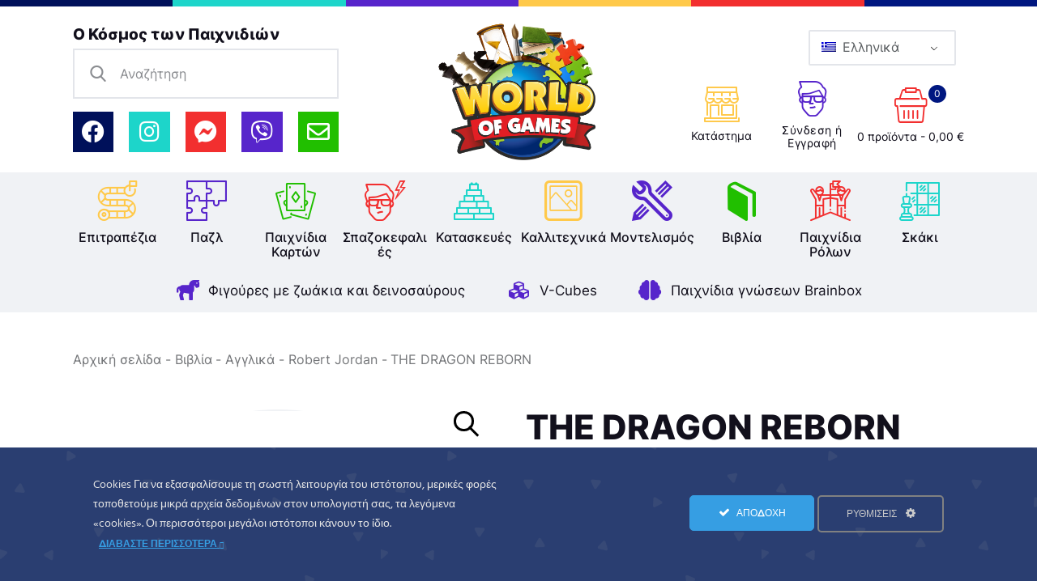

--- FILE ---
content_type: text/html; charset=UTF-8
request_url: https://worldofgames.gr/product/the-dragon-reborn/
body_size: 34563
content:
<!DOCTYPE html>
<html itemscope itemtype="http://schema.org/WebPage" lang="el" class="no-js
									 scheme_default										">
<head>
	<meta http-equiv="X-UA-Compatible" content="IE=edge" /><meta name="viewport" content="width=device-width, initial-scale=1">				<script>document.documentElement.className = document.documentElement.className + ' yes-js js_active js'</script>
						<meta charset="UTF-8">
		<meta name="viewport" content="width=device-width, initial-scale=1, maximum-scale=1">
		<meta name="format-detection" content="telephone=no">
		<link rel="profile" href="//gmpg.org/xfn/11">
		<meta name='robots' content='index, follow, max-image-preview:large, max-snippet:-1, max-video-preview:-1' />

<!-- Google Tag Manager for WordPress by gtm4wp.com -->
<script data-cfasync="false" data-pagespeed-no-defer>
	var gtm4wp_datalayer_name = "dataLayer";
	var dataLayer = dataLayer || [];
	const gtm4wp_use_sku_instead = 1;
	const gtm4wp_currency = 'EUR';
	const gtm4wp_product_per_impression = false;
	const gtm4wp_clear_ecommerce = false;
</script>
<!-- End Google Tag Manager for WordPress by gtm4wp.com -->
	<!-- This site is optimized with the Yoast SEO plugin v22.3 - https://yoast.com/wordpress/plugins/seo/ -->
	<title>THE DRAGON REBORN &#8211; World Of Games</title>
	<link rel="canonical" href="https://worldofgames.gr/product/the-dragon-reborn/" />
	<script type="application/ld+json" class="yoast-schema-graph">{"@context":"https://schema.org","@graph":[{"@type":["WebPage","ItemPage"],"@id":"https://worldofgames.gr/product/the-dragon-reborn/","url":"https://worldofgames.gr/product/the-dragon-reborn/","name":"THE DRAGON REBORN - World Of Games","isPartOf":{"@id":"https://worldofgames.gr/#website"},"primaryImageOfPage":{"@id":"https://worldofgames.gr/product/the-dragon-reborn/#primaryimage"},"image":{"@id":"https://worldofgames.gr/product/the-dragon-reborn/#primaryimage"},"thumbnailUrl":"https://worldofgames.gr/app/uploads/2020/06/KAN2002103-1-The-Dragon-Reborn.jpg","datePublished":"2020-06-23T20:37:33+00:00","dateModified":"2024-08-28T08:59:24+00:00","description":"World Of Games - Ο Κόσμος των Παιχνιδιών","breadcrumb":{"@id":"https://worldofgames.gr/product/the-dragon-reborn/#breadcrumb"},"inLanguage":"el","potentialAction":[{"@type":"ReadAction","target":["https://worldofgames.gr/product/the-dragon-reborn/"]}]},{"@type":"ImageObject","inLanguage":"el","@id":"https://worldofgames.gr/product/the-dragon-reborn/#primaryimage","url":"https://worldofgames.gr/app/uploads/2020/06/KAN2002103-1-The-Dragon-Reborn.jpg","contentUrl":"https://worldofgames.gr/app/uploads/2020/06/KAN2002103-1-The-Dragon-Reborn.jpg","width":1011,"height":1011,"caption":"KAN2002103 1 The Dragon Reborn"},{"@type":"BreadcrumbList","@id":"https://worldofgames.gr/product/the-dragon-reborn/#breadcrumb","itemListElement":[{"@type":"ListItem","position":1,"name":"Αρχική","item":"https://worldofgames.gr/"},{"@type":"ListItem","position":2,"name":"Online Shop","item":"https://worldofgames.gr/shop/"},{"@type":"ListItem","position":3,"name":"THE DRAGON REBORN"}]},{"@type":"WebSite","@id":"https://worldofgames.gr/#website","url":"https://worldofgames.gr/","name":"World Of Games","description":"Ο Κόσμος των Παιχνιδιών","publisher":{"@id":"https://worldofgames.gr/#organization"},"potentialAction":[{"@type":"SearchAction","target":{"@type":"EntryPoint","urlTemplate":"https://worldofgames.gr/search/{search_term_string}"},"query-input":"required name=search_term_string"}],"inLanguage":"el"},{"@type":"Organization","@id":"https://worldofgames.gr/#organization","name":"World of Games - Ο Κόσμος των Παιχνιδιών","url":"https://worldofgames.gr/","logo":{"@type":"ImageObject","inLanguage":"el","@id":"https://worldofgames.gr/#/schema/logo/image/","url":"https://worldofgames.gr/app/uploads/2021/03/logo.png","contentUrl":"https://worldofgames.gr/app/uploads/2021/03/logo.png","width":814,"height":671,"caption":"World of Games - Ο Κόσμος των Παιχνιδιών"},"image":{"@id":"https://worldofgames.gr/#/schema/logo/image/"}}]}</script>
	<!-- / Yoast SEO plugin. -->


<link rel='dns-prefetch' href='//fonts.googleapis.com' />
<link rel="alternate" type="application/rss+xml" title="Ροή RSS &raquo; World Of Games" href="https://worldofgames.gr/feed/" />
<!-- XforWooCommerce SEO - https://xforwoocommerce.com :START -->
<link rel="canonical" href="https://worldofgames.gr/product/the-dragon-reborn/" />
<meta itemprop="name" content="THE DRAGON REBORN" />
<meta itemprop="image" content="https://worldofgames.gr/app/uploads/2020/06/KAN2002103-1-The-Dragon-Reborn.jpg" />
<meta property="og:locale" content="el" />
<meta property="og:type" content="product" />
<meta property="og:url" content="https://worldofgames.gr/product/the-dragon-reborn/" />
<meta property="og:site_name" content="World Of Games" />
<meta property="og:title" content="THE DRAGON REBORN" />
<meta property="og:updated_time" content="2024-08-28EEST11:59:24+0300" />
<meta property="og:image" content="https://worldofgames.gr/app/uploads/2020/06/KAN2002103-1-The-Dragon-Reborn.jpg" />
<meta property="og:width" content="1011" />
<meta property="og:height" content="1011" />
<meta property="product:retailer" content="109232274597593" />
<meta property="product:price:amount" content="11.00" />
<meta property="product:price:currency" content="EUR" />
<meta property="product:availability" content="instock" />
<meta property="product:category" content="Robert Jordan, Βιβλία" />
<meta name="twitter:card" content="product" />
<meta name="twitter:title" content="THE DRAGON REBORN" />
<meta name="twitter:image" content="https://worldofgames.gr/app/uploads/2020/06/KAN2002103-1-The-Dragon-Reborn.jpg" />
<meta property="twitter:data1" content="11.00" />
<meta property="twitter:label1" content="Price" />
<meta property="twitter:data2" content="Robert Jordan, Βιβλία" />
<meta property="twitter:label2" content="Category" />
<!-- XforWooCommerce :END -->
<link property="stylesheet" rel="stylesheet" href="https://worldofgames.gr/app/plugins/ct-ultimate-gdpr/assets/css/cookie-popup.min.css"><link property="stylesheet" rel="stylesheet" href="https://worldofgames.gr/app/plugins/ct-ultimate-gdpr/assets/css/fonts/fonts.css"><link property="stylesheet" rel="stylesheet" href="https://worldofgames.gr/wp/wp-includes/css/dashicons.min.css"><style id='dashicons-inline-css' type='text/css'>
[data-font="Dashicons"]:before {font-family: 'Dashicons' !important;content: attr(data-icon) !important;speak: none !important;font-weight: normal !important;font-variant: normal !important;text-transform: none !important;line-height: 1 !important;font-style: normal !important;-webkit-font-smoothing: antialiased !important;-moz-osx-font-smoothing: grayscale !important;}
</style>
<link property="stylesheet" rel="stylesheet" href="https://worldofgames.gr/app/plugins/yith-woocommerce-wishlist/assets/css/jquery.selectBox.css"><link property="stylesheet" rel="stylesheet" href="https://worldofgames.gr/app/plugins/yith-woocommerce-wishlist/assets/css/font-awesome.css"><link property="stylesheet" rel="stylesheet" href="//worldofgames.gr/app/plugins/woocommerce/assets/css/prettyPhoto.css"><link property="stylesheet" rel="stylesheet" href="https://worldofgames.gr/app/plugins/yith-woocommerce-wishlist/assets/css/style.css"><style id='yith-wcwl-main-inline-css' type='text/css'>
.yith-wcwl-share li a{color: #FFFFFF;}.yith-wcwl-share li a:hover{color: #FFFFFF;}.yith-wcwl-share a.facebook{background: #39599E; background-color: #39599E;}.yith-wcwl-share a.facebook:hover{background: #595A5A; background-color: #595A5A;}.yith-wcwl-share a.twitter{background: #45AFE2; background-color: #45AFE2;}.yith-wcwl-share a.twitter:hover{background: #595A5A; background-color: #595A5A;}.yith-wcwl-share a.pinterest{background: #AB2E31; background-color: #AB2E31;}.yith-wcwl-share a.pinterest:hover{background: #595A5A; background-color: #595A5A;}.yith-wcwl-share a.email{background: #FBB102; background-color: #FBB102;}.yith-wcwl-share a.email:hover{background: #595A5A; background-color: #595A5A;}.yith-wcwl-share a.whatsapp{background: #00A901; background-color: #00A901;}.yith-wcwl-share a.whatsapp:hover{background: #595A5A; background-color: #595A5A;}
</style>
<link property="stylesheet" rel="stylesheet" href="https://worldofgames.gr/app/plugins/auto-translate/public/css/auto-translate-public.min.css"><link property="stylesheet" rel="stylesheet" href="https://worldofgames.gr/app/plugins/auto-translate/global/css/auto-translate-global.min.css"><link property="stylesheet" rel="stylesheet" href="https://worldofgames.gr/app/plugins/contact-form-7/includes/css/styles.css"><link property="stylesheet" rel="stylesheet" href="https://worldofgames.gr/app/plugins/ct-ultimate-gdpr/assets/css/style.min.css"><link property="stylesheet" rel="stylesheet" href="https://worldofgames.gr/app/plugins/ct-ultimate-gdpr/assets/css/fonts/font-awesome/css/font-awesome.min.css"><link property="stylesheet" rel="stylesheet" href="https://worldofgames.gr/app/plugins/essential-grid/public/assets/css/settings.css"><link property="stylesheet" rel="stylesheet" href="https://worldofgames.gr/app/plugins/essential-grid/public/assets/font/fontello/css/fontello.css"><link property="stylesheet" rel="stylesheet" href="https://worldofgames.gr/app/plugins/trx_addons/css/font-icons/css/trx_addons_icons.css"><link property="stylesheet" rel="stylesheet" href="https://worldofgames.gr/app/plugins/trx_addons/js/swiper/swiper.min.css"><link property="stylesheet" rel="stylesheet" href="https://worldofgames.gr/app/plugins/trx_addons/js/magnific/magnific-popup.min.css"><link property="stylesheet" rel="stylesheet" href="https://worldofgames.gr/app/plugins/trx_addons/css/__styles.css"><link property="stylesheet" rel="stylesheet" href="https://worldofgames.gr/app/plugins/trx_addons/css/trx_addons.animation.css"><link property="stylesheet" rel="stylesheet" href="https://worldofgames.gr/app/plugins/woocommerce/assets/css/photoswipe/photoswipe.min.css"><link property="stylesheet" rel="stylesheet" href="https://worldofgames.gr/app/plugins/woocommerce/assets/css/photoswipe/default-skin/default-skin.min.css"><link property="stylesheet" rel="stylesheet" href="https://worldofgames.gr/app/plugins/woocommerce/assets/css/woocommerce-layout.css"><link property="stylesheet" rel="stylesheet" href="https://worldofgames.gr/app/plugins/woocommerce/assets/css/woocommerce-smallscreen.css" media="only screen and (max-width: 768px)"><link property="stylesheet" rel="stylesheet" href="https://worldofgames.gr/app/plugins/woocommerce/assets/css/woocommerce.css"><style id='woocommerce-inline-inline-css' type='text/css'>
.woocommerce form .form-row .required { visibility: visible; }
</style>
<link property="stylesheet" rel="stylesheet" href="https://worldofgames.gr/app/plugins/translatepress-multilingual/assets/css/trp-language-switcher.css"><link property="stylesheet" rel="stylesheet" href="https://worldofgames.gr/app/themes/chit-club/style.css"><link property="stylesheet" rel="stylesheet" href="https://worldofgames.gr/app/plugins/elementor/assets/lib/eicons/css/elementor-icons.min.css"><link property="stylesheet" rel="stylesheet" href="https://worldofgames.gr/app/plugins/elementor/assets/css/frontend.min.css"><link property="stylesheet" rel="stylesheet" href="https://worldofgames.gr/app/plugins/elementor/assets/lib/swiper/v8/css/swiper.min.css"><link property="stylesheet" rel="stylesheet" href="https://worldofgames.gr/app/uploads/elementor/css/post-1108.css"><link property="stylesheet" rel="stylesheet" href="https://worldofgames.gr/app/plugins/elementor/assets/lib/font-awesome/css/all.min.css"><link property="stylesheet" rel="stylesheet" href="https://worldofgames.gr/app/plugins/elementor/assets/lib/font-awesome/css/v4-shims.min.css"><link property="stylesheet" rel="stylesheet" href="https://fonts.googleapis.com/css?family=Roboto%3A100%2C100italic%2C200%2C200italic%2C300%2C300italic%2C400%2C400italic%2C500%2C500italic%2C600%2C600italic%2C700%2C700italic%2C800%2C800italic%2C900%2C900italic%7CRoboto+Slab%3A100%2C100italic%2C200%2C200italic%2C300%2C300italic%2C400%2C400italic%2C500%2C500italic%2C600%2C600italic%2C700%2C700italic%2C800%2C800italic%2C900%2C900italic&amp;display=auto&amp;subset=greek"><link property="stylesheet" rel="stylesheet" href="https://worldofgames.gr/app/plugins/ct-ultimate-gdpr/assets/css/jquery-ui.min.css"><link property="stylesheet" rel="stylesheet" href="https://worldofgames.gr/app/themes/worldofgames/skins/default/css/font-face/Inter/stylesheet.css"><link property="stylesheet" rel="stylesheet" href="https://worldofgames.gr/app/themes/chit-club/css/font-icons/css/fontello.css"><link property="stylesheet" rel="stylesheet" href="https://worldofgames.gr/app/themes/chit-club/style.css"><style id='chit-club-main-inline-css' type='text/css'>
.post-navigation .nav-previous a .nav-arrow { background-image: url(https://worldofgames.gr/app/uploads/2020/06/KAN2004105-1-Midnight-Tides-450x253.jpg); }.post-navigation .nav-next a .nav-arrow { background-image: url(https://worldofgames.gr/app/uploads/2020/06/KAN2002105-1-The-Fires-of-Heaven-450x253.jpg); }
</style>
<link property="stylesheet" rel="stylesheet" href="https://worldofgames.gr/wp/wp-includes/js/mediaelement/mediaelementplayer-legacy.min.css"><link property="stylesheet" rel="stylesheet" href="https://worldofgames.gr/wp/wp-includes/js/mediaelement/wp-mediaelement.min.css"><link property="stylesheet" rel="stylesheet" href="https://worldofgames.gr/app/themes/chit-club/skins/default/css/style.css"><link property="stylesheet" rel="stylesheet" href="https://worldofgames.gr/app/themes/chit-club/skins/default/css/__plugins.css"><link property="stylesheet" rel="stylesheet" href="https://worldofgames.gr/app/themes/chit-club/skins/default/css/__custom.css"><link property="stylesheet" rel="stylesheet" href="https://worldofgames.gr/app/themes/chit-club/skins/default/css/__colors-default.css"><link property="stylesheet" rel="stylesheet" href="https://worldofgames.gr/app/themes/chit-club/skins/default/css/__colors-dark.css"><link property="stylesheet" rel="stylesheet" href="https://worldofgames.gr/app/themes/worldofgames/style.css"><link property="stylesheet" rel="stylesheet" href="https://worldofgames.gr/app/plugins/trx_addons/css/__responsive.css"><link property="stylesheet" rel="stylesheet" href="https://worldofgames.gr/app/themes/chit-club/skins/default/css/__responsive.css"><link property="stylesheet" rel="stylesheet" href="https://worldofgames.gr/app/plugins/xforwoocommerce/x-pack/prdctfltr/includes/css/styles.css"><link rel="preconnect" href="https://fonts.gstatic.com/" crossorigin><script src="https://worldofgames.gr/wp/wp-includes/js/jquery/jquery.min.js"></script><script src="https://worldofgames.gr/wp/wp-includes/js/jquery/jquery-migrate.min.js"></script><script src="https://worldofgames.gr/app/plugins/elementor/assets/lib/font-awesome/js/v4-shims.min.js"></script><!-- This file should primarily consist of HTML with a little bit of PHP. -->
<style>
    .google_translate_element .goog-te-gadget-simple {
    background-image: linear-gradient(135deg, #000 0, #000 100%);
    border-radius: 0px !important;
    border: 1px solid #fff !important;
    }
    .google_translate_element .goog-te-menu-value {
        color: #fff !important;
            }
        .google_translate_element{
        display:none!important;
    }
    </style>
<script>
function googleTranslateElementInit() {
    var googleTranslateElements = document.getElementsByClassName('google_translate_element');
    new google.translate.TranslateElement({
    pageLanguage: 'el',
    includedLanguages: 'en,el',
    layout: google.translate.TranslateElement.InlineLayout.VERTICAL,
    autoDisplay: true}, googleTranslateElements[0].id);
}
var wpatLanguagesCountries = {"en":{"lang_name":"English","lang_code":"en","country_code":"gb"},"el":{"lang_name":"Greek","lang_code":"el","country_code":"gr"}};
var wpatButtonIcon = 'dashicons-translation';
var wpatDropdownBorderThickness = 1;
var wpatDropdownBorderColor = '#000';
var wpatDropdownBackgroundColor = '#fff';
var wpatDropdownHoverColor = '#356177';
var wpatDropdownFontHoverColor = '#fff';
var wpatDropdownFontSelectedColor = '#356177';
var wpatDropdownFontColor = '#000';
var wpatDropdownFontFamily = '';
var wpatWidgetType = 'minimalist';
var wpatBaseLanguage = 'el';

/* dropdown styling */
var wpatDropdownShadow = false;
var wpatAutoDetect = 'enabled';
var wpatHostLanguage = 'el';
</script><script src='//translate.google.com/translate_a/element.js?cb=googleTranslateElementInit'></script><link rel="alternate" hreflang="el" href="https://worldofgames.gr/product/the-dragon-reborn/"/>
<link rel="alternate" hreflang="en-US" href="https://worldofgames.gr/en/product/the-dragon-reborn/"/>
<link rel="alternate" hreflang="en" href="https://worldofgames.gr/en/product/the-dragon-reborn/"/>

<!-- Google Tag Manager for WordPress by gtm4wp.com -->
<!-- GTM Container placement set to automatic -->
<script data-cfasync="false" data-pagespeed-no-defer type="text/javascript">
	var dataLayer_content = {"visitorLoginState":"logged-out","visitorType":"visitor-logged-out","cartContent":{"totals":{"applied_coupons":[],"discount_total":0,"subtotal":0,"total":0},"items":[]},"productRatingCounts":[],"productAverageRating":0,"productReviewCount":0,"productType":"simple","productIsVariable":0};
	dataLayer.push( dataLayer_content );
</script>
<script data-cfasync="false">
(function(w,d,s,l,i){w[l]=w[l]||[];w[l].push({'gtm.start':
new Date().getTime(),event:'gtm.js'});var f=d.getElementsByTagName(s)[0],
j=d.createElement(s),dl=l!='dataLayer'?'&l='+l:'';j.async=true;j.src=
'//www.googletagmanager.com/gtm.js?id='+i+dl;f.parentNode.insertBefore(j,f);
})(window,document,'script','dataLayer','GTM-KNHVC2B');
</script>
<!-- End Google Tag Manager for WordPress by gtm4wp.com -->	<noscript><style>.woocommerce-product-gallery{ opacity: 1 !important; }</style></noscript>
	<meta name="generator" content="Elementor 3.20.2; features: e_optimized_assets_loading, additional_custom_breakpoints, block_editor_assets_optimize, e_image_loading_optimization; settings: css_print_method-external, google_font-enabled, font_display-auto">
<link rel="icon" href="https://worldofgames.gr/app/uploads/2021/03/cropped-logo_512s-32x32.png" sizes="32x32">
<link rel="icon" href="https://worldofgames.gr/app/uploads/2021/03/cropped-logo_512s-192x192.png" sizes="192x192">
<link rel="apple-touch-icon" href="https://worldofgames.gr/app/uploads/2021/03/cropped-logo_512s-180x180.png">
<meta name="msapplication-TileImage" content="https://worldofgames.gr/app/uploads/2021/03/cropped-logo_512s-270x270.png">
<meta name="generator" content="XforWooCommerce.com - Product Filter for WooCommerce - Autopilot - SEO for WooCommerce"/>		<style type="text/css" id="wp-custom-css">
			.elementor-icon-list-icon i {
	color: #5725cb !important
}		</style>
		<style type="text/css" id="trx_addons-inline-styles-inline-css">.trx_addons_inline_1710915014 img{max-height:175px;}.trx_addons_inline_363591472 img{max-height:70px;}.extended_taxonomy_custom_891686671 {color: #5725cb;}.extended_taxonomy_custom_891686671 .trx_addons_extended_taxonomy_icon {color: #5725cb;}.extended_taxonomy_custom_364081384 {color: #5725cb;}.extended_taxonomy_custom_364081384 .trx_addons_extended_taxonomy_icon {color: #5725cb;}.extended_taxonomy_custom_542965962 {color: #5725cb;}.extended_taxonomy_custom_542965962 .trx_addons_extended_taxonomy_icon {color: #5725cb;}.extended_taxonomy_custom_1472868509 {color: #5725cb;}.extended_taxonomy_custom_1472868509 .trx_addons_extended_taxonomy_icon {color: #5725cb;}.extended_taxonomy_custom_1169141562 {color: #5725cb;}.extended_taxonomy_custom_1169141562 .trx_addons_extended_taxonomy_icon {color: #5725cb;}.extended_taxonomy_custom_2094070641 {color: #5725cb;}.extended_taxonomy_custom_2094070641 .trx_addons_extended_taxonomy_icon {color: #5725cb;}.extended_taxonomy_custom_198192598 {color: #5725cb;}.extended_taxonomy_custom_198192598 .trx_addons_extended_taxonomy_icon {color: #5725cb;}.extended_taxonomy_custom_678115040 {color: #5725cb;}.extended_taxonomy_custom_678115040 .trx_addons_extended_taxonomy_icon {color: #5725cb;}.trx_addons_inline_1912625654{color:#1dd5ca !important}.trx_addons_inline_1081392711{color:#1dd5ca !important}</style>
<style>.elementor-5864 .elementor-element.elementor-element-54e81999:not(.elementor-motion-effects-element-type-background) > .elementor-widget-wrap, .elementor-5864 .elementor-element.elementor-element-54e81999 > .elementor-widget-wrap > .elementor-motion-effects-container > .elementor-motion-effects-layer{background-color:#00105a;}.elementor-5864 .elementor-element.elementor-element-54e81999 > .elementor-element-populated{transition:background 0.3s, border 0.3s, border-radius 0.3s, box-shadow 0.3s;}.elementor-5864 .elementor-element.elementor-element-54e81999 > .elementor-element-populated > .elementor-background-overlay{transition:background 0.3s, border-radius 0.3s, opacity 0.3s;}.elementor-5864 .elementor-element.elementor-element-e1599d0{--spacer-size:8px;}.elementor-5864 .elementor-element.elementor-element-1252ad8e:not(.elementor-motion-effects-element-type-background) > .elementor-widget-wrap, .elementor-5864 .elementor-element.elementor-element-1252ad8e > .elementor-widget-wrap > .elementor-motion-effects-container > .elementor-motion-effects-layer{background-color:#1dd5ca;}.elementor-5864 .elementor-element.elementor-element-1252ad8e > .elementor-element-populated{transition:background 0.3s, border 0.3s, border-radius 0.3s, box-shadow 0.3s;}.elementor-5864 .elementor-element.elementor-element-1252ad8e > .elementor-element-populated > .elementor-background-overlay{transition:background 0.3s, border-radius 0.3s, opacity 0.3s;}.elementor-5864 .elementor-element.elementor-element-670c00e8{--spacer-size:8px;}.elementor-5864 .elementor-element.elementor-element-18fa1371:not(.elementor-motion-effects-element-type-background) > .elementor-widget-wrap, .elementor-5864 .elementor-element.elementor-element-18fa1371 > .elementor-widget-wrap > .elementor-motion-effects-container > .elementor-motion-effects-layer{background-color:#5725cb;}.elementor-5864 .elementor-element.elementor-element-18fa1371 > .elementor-element-populated{transition:background 0.3s, border 0.3s, border-radius 0.3s, box-shadow 0.3s;}.elementor-5864 .elementor-element.elementor-element-18fa1371 > .elementor-element-populated > .elementor-background-overlay{transition:background 0.3s, border-radius 0.3s, opacity 0.3s;}.elementor-5864 .elementor-element.elementor-element-11ee8f81{--spacer-size:8px;}.elementor-5864 .elementor-element.elementor-element-45c357db:not(.elementor-motion-effects-element-type-background) > .elementor-widget-wrap, .elementor-5864 .elementor-element.elementor-element-45c357db > .elementor-widget-wrap > .elementor-motion-effects-container > .elementor-motion-effects-layer{background-color:#ffc94a;}.elementor-5864 .elementor-element.elementor-element-45c357db > .elementor-element-populated{transition:background 0.3s, border 0.3s, border-radius 0.3s, box-shadow 0.3s;}.elementor-5864 .elementor-element.elementor-element-45c357db > .elementor-element-populated > .elementor-background-overlay{transition:background 0.3s, border-radius 0.3s, opacity 0.3s;}.elementor-5864 .elementor-element.elementor-element-6dfa3b6a{--spacer-size:8px;}.elementor-5864 .elementor-element.elementor-element-7b79ddd:not(.elementor-motion-effects-element-type-background) > .elementor-widget-wrap, .elementor-5864 .elementor-element.elementor-element-7b79ddd > .elementor-widget-wrap > .elementor-motion-effects-container > .elementor-motion-effects-layer{background-color:#f22f2f;}.elementor-5864 .elementor-element.elementor-element-7b79ddd > .elementor-element-populated{transition:background 0.3s, border 0.3s, border-radius 0.3s, box-shadow 0.3s;}.elementor-5864 .elementor-element.elementor-element-7b79ddd > .elementor-element-populated > .elementor-background-overlay{transition:background 0.3s, border-radius 0.3s, opacity 0.3s;}.elementor-5864 .elementor-element.elementor-element-608c6989{--spacer-size:8px;}.elementor-5864 .elementor-element.elementor-element-296e90eb:not(.elementor-motion-effects-element-type-background) > .elementor-widget-wrap, .elementor-5864 .elementor-element.elementor-element-296e90eb > .elementor-widget-wrap > .elementor-motion-effects-container > .elementor-motion-effects-layer{background-color:#001780;}.elementor-5864 .elementor-element.elementor-element-296e90eb > .elementor-element-populated{transition:background 0.3s, border 0.3s, border-radius 0.3s, box-shadow 0.3s;}.elementor-5864 .elementor-element.elementor-element-296e90eb > .elementor-element-populated > .elementor-background-overlay{transition:background 0.3s, border-radius 0.3s, opacity 0.3s;}.elementor-5864 .elementor-element.elementor-element-fec429d{--spacer-size:8px;}.elementor-5864 .elementor-element.elementor-element-7cb19431 > .elementor-container > .elementor-column > .elementor-widget-wrap{align-content:center;align-items:center;}.elementor-5864 .elementor-element.elementor-element-7cb19431{padding:7px 0px 7px 0px;}.elementor-bc-flex-widget .elementor-5864 .elementor-element.elementor-element-29641e66.elementor-column .elementor-widget-wrap{align-items:center;}.elementor-5864 .elementor-element.elementor-element-29641e66.elementor-column.elementor-element[data-element_type="column"] > .elementor-widget-wrap.elementor-element-populated{align-content:center;align-items:center;}.elementor-5864 .elementor-element.elementor-element-29641e66.elementor-column > .elementor-widget-wrap{justify-content:flex-start;}.elementor-5864 .elementor-element.elementor-element-1c3b3ee{text-align:left;width:100%;max-width:100%;}.elementor-5864 .elementor-element.elementor-element-41c772bc > .elementor-widget-container{margin:0px 0px 0px 0px;padding:0em 0em 0.5em 0em;}.elementor-5864 .elementor-element.elementor-element-41c772bc{width:auto;max-width:none;align-self:center;}.elementor-5864 .elementor-element.elementor-element-0c34b09 .elementor-repeater-item-d51897e.elementor-social-icon{background-color:#00105A;}.elementor-5864 .elementor-element.elementor-element-0c34b09 .elementor-repeater-item-43f7032.elementor-social-icon{background-color:#1DD5CA;}.elementor-5864 .elementor-element.elementor-element-0c34b09 .elementor-repeater-item-fb98ad8.elementor-social-icon{background-color:#F22F2F;}.elementor-5864 .elementor-element.elementor-element-0c34b09 .elementor-repeater-item-4515f0b.elementor-social-icon{background-color:#5725CB;}.elementor-5864 .elementor-element.elementor-element-0c34b09 .elementor-repeater-item-ef78e51.elementor-social-icon{background-color:#21BF00;}.elementor-5864 .elementor-element.elementor-element-0c34b09{--grid-template-columns:repeat(0, auto);--icon-size:28px;--grid-column-gap:19px;--grid-row-gap:15px;}.elementor-5864 .elementor-element.elementor-element-0c34b09 .elementor-widget-container{text-align:left;}.elementor-5864 .elementor-element.elementor-element-0c34b09 .elementor-social-icon{--icon-padding:0.4em;}.elementor-5864 .elementor-element.elementor-element-2c026ab.elementor-column > .elementor-widget-wrap{justify-content:center;}.elementor-5864 .elementor-element.elementor-element-578b81b5 .logo_image{max-height:175px;}.elementor-5864 .elementor-element.elementor-element-578b81b5{width:auto;max-width:none;}.elementor-bc-flex-widget .elementor-5864 .elementor-element.elementor-element-2f2d00ac.elementor-column .elementor-widget-wrap{align-items:center;}.elementor-5864 .elementor-element.elementor-element-2f2d00ac.elementor-column.elementor-element[data-element_type="column"] > .elementor-widget-wrap.elementor-element-populated{align-content:center;align-items:center;}.elementor-5864 .elementor-element.elementor-element-2f2d00ac.elementor-column > .elementor-widget-wrap{justify-content:flex-end;}.elementor-bc-flex-widget .elementor-5864 .elementor-element.elementor-element-1fd0f7e.elementor-column .elementor-widget-wrap{align-items:center;}.elementor-5864 .elementor-element.elementor-element-1fd0f7e.elementor-column.elementor-element[data-element_type="column"] > .elementor-widget-wrap.elementor-element-populated{align-content:center;align-items:center;}.elementor-5864 .elementor-element.elementor-element-1fd0f7e.elementor-column > .elementor-widget-wrap{justify-content:flex-end;}.elementor-5864 .elementor-element.elementor-element-ce32008{width:auto;max-width:none;z-index:9999;}.elementor-5864 .elementor-element.elementor-element-17ccbe8a > .elementor-widget-container{margin:0px 0px 0px 0px;padding:0em 0em 0.5em 0em;}.elementor-5864 .elementor-element.elementor-element-17ccbe8a{width:auto;max-width:none;align-self:center;}.elementor-5864 .elementor-element.elementor-element-1a00d642 > .elementor-widget-container{margin:0px 0px 0px 37px;padding:0em 0em 0.5em 0em;}.elementor-5864 .elementor-element.elementor-element-1a00d642{width:auto;max-width:none;align-self:center;}.elementor-5864 .elementor-element.elementor-element-69ad936f > .elementor-widget-container{margin:0px 0px 0px 18px;padding:0px 0px 0px 0px;}.elementor-5864 .elementor-element.elementor-element-69ad936f{width:auto;max-width:none;align-self:center;}.elementor-5864 .elementor-element.elementor-element-53ff4a06 > .elementor-container > .elementor-column > .elementor-widget-wrap{align-content:center;align-items:center;}.elementor-5864 .elementor-element.elementor-element-53ff4a06:not(.elementor-motion-effects-element-type-background), .elementor-5864 .elementor-element.elementor-element-53ff4a06 > .elementor-motion-effects-container > .elementor-motion-effects-layer{background-color:#f0f2f5;}.elementor-5864 .elementor-element.elementor-element-53ff4a06{transition:background 0.3s, border 0.3s, border-radius 0.3s, box-shadow 0.3s;padding:3px 0px 3px 0px;}.elementor-5864 .elementor-element.elementor-element-53ff4a06 > .elementor-background-overlay{transition:background 0.3s, border-radius 0.3s, opacity 0.3s;}.elementor-5864 .elementor-element.elementor-element-63164bb{z-index:1;}.elementor-5864 .elementor-element.elementor-element-68d5c71b > .elementor-container > .elementor-column > .elementor-widget-wrap{align-content:center;align-items:center;}.elementor-5864 .elementor-element.elementor-element-68d5c71b{padding:12px 0px 12px 0px;}.elementor-5864 .elementor-element.elementor-element-11e16dd3 .logo_image{max-height:70px;}.elementor-5864 .elementor-element.elementor-element-d4f8e09 > .elementor-widget-container{margin:0px 0px 0px 0px;}.elementor-5864 .elementor-element.elementor-element-d4f8e09{width:auto;max-width:none;align-self:center;}.elementor-5864 .elementor-element.elementor-element-601f34c > .elementor-widget-container{margin:0px 0px 0px 5px;}.elementor-5864 .elementor-element.elementor-element-601f34c{width:auto;max-width:none;align-self:center;}.elementor-5864 .elementor-element.elementor-element-c4bc826 > .elementor-widget-container{margin:0px 0px 0px -2px;}.elementor-5864 .elementor-element.elementor-element-c4bc826{width:auto;max-width:none;align-self:center;}.elementor-5864 .elementor-element.elementor-element-6e88b886{width:auto;max-width:none;align-self:center;}.elementor-5864 .elementor-element.elementor-element-1498bc2b{width:auto;max-width:none;align-self:center;}.elementor-5864 .elementor-element.elementor-element-1751f96 > .elementor-container > .elementor-column > .elementor-widget-wrap{align-content:center;align-items:center;}.elementor-5864 .elementor-element.elementor-element-1751f96:not(.elementor-motion-effects-element-type-background), .elementor-5864 .elementor-element.elementor-element-1751f96 > .elementor-motion-effects-container > .elementor-motion-effects-layer{background-color:#F0F2F5;}.elementor-5864 .elementor-element.elementor-element-1751f96{transition:background 0.3s, border 0.3s, border-radius 0.3s, box-shadow 0.3s;z-index:0;}.elementor-5864 .elementor-element.elementor-element-1751f96 > .elementor-background-overlay{transition:background 0.3s, border-radius 0.3s, opacity 0.3s;}.elementor-5864 .elementor-element.elementor-element-271c1f2 > .elementor-element-populated{margin:15px 0px 15px 0px;--e-column-margin-right:0px;--e-column-margin-left:0px;}.elementor-5864 .elementor-element.elementor-element-1cdfadf .elementor-icon-list-items:not(.elementor-inline-items) .elementor-icon-list-item:not(:last-child){padding-bottom:calc(50px/2);}.elementor-5864 .elementor-element.elementor-element-1cdfadf .elementor-icon-list-items:not(.elementor-inline-items) .elementor-icon-list-item:not(:first-child){margin-top:calc(50px/2);}.elementor-5864 .elementor-element.elementor-element-1cdfadf .elementor-icon-list-items.elementor-inline-items .elementor-icon-list-item{margin-right:calc(50px/2);margin-left:calc(50px/2);}.elementor-5864 .elementor-element.elementor-element-1cdfadf .elementor-icon-list-items.elementor-inline-items{margin-right:calc(-50px/2);margin-left:calc(-50px/2);}body.rtl .elementor-5864 .elementor-element.elementor-element-1cdfadf .elementor-icon-list-items.elementor-inline-items .elementor-icon-list-item:after{left:calc(-50px/2);}body:not(.rtl) .elementor-5864 .elementor-element.elementor-element-1cdfadf .elementor-icon-list-items.elementor-inline-items .elementor-icon-list-item:after{right:calc(-50px/2);}.elementor-5864 .elementor-element.elementor-element-1cdfadf .elementor-icon-list-icon i{color:#6E6E6E;transition:color 0.3s;}.elementor-5864 .elementor-element.elementor-element-1cdfadf .elementor-icon-list-icon svg{fill:#6E6E6E;transition:fill 0.3s;}.elementor-5864 .elementor-element.elementor-element-1cdfadf{--e-icon-list-icon-size:25px;--icon-vertical-offset:0px;z-index:0;}.elementor-5864 .elementor-element.elementor-element-1cdfadf .elementor-icon-list-icon{padding-right:5px;}.elementor-5864 .elementor-element.elementor-element-1cdfadf .elementor-icon-list-item > .elementor-icon-list-text, .elementor-5864 .elementor-element.elementor-element-1cdfadf .elementor-icon-list-item > a{font-size:17px;font-weight:normal;line-height:22px;}.elementor-5864 .elementor-element.elementor-element-1cdfadf .elementor-icon-list-text{transition:color 0.3s;}@media(min-width:768px){.elementor-5864 .elementor-element.elementor-element-6b505437{width:100%;}}@media(max-width:1024px) and (min-width:768px){.elementor-5864 .elementor-element.elementor-element-29641e66{width:100%;}.elementor-5864 .elementor-element.elementor-element-2c026ab{width:100%;}.elementor-5864 .elementor-element.elementor-element-2f2d00ac{width:100%;}.elementor-5864 .elementor-element.elementor-element-edb39ba{width:63%;}.elementor-5864 .elementor-element.elementor-element-0438b80{width:63%;}.elementor-5864 .elementor-element.elementor-element-29ea2f5b{width:37%;}}@media(max-width:1024px){.elementor-5864 .elementor-element.elementor-element-29641e66.elementor-column > .elementor-widget-wrap{justify-content:center;}.elementor-5864 .elementor-element.elementor-element-2c026ab.elementor-column > .elementor-widget-wrap{justify-content:center;}.elementor-5864 .elementor-element.elementor-element-578b81b5 .logo_image{max-height:200px;}.elementor-5864 .elementor-element.elementor-element-2f2d00ac.elementor-column > .elementor-widget-wrap{justify-content:center;}.elementor-5864 .elementor-element.elementor-element-17ccbe8a > .elementor-widget-container{margin:3px 0px 0px 20px;}.elementor-5864 .elementor-element.elementor-element-1a00d642 > .elementor-widget-container{margin:3px 0px 0px 15px;}.elementor-5864 .elementor-element.elementor-element-69ad936f > .elementor-widget-container{margin:3px 0px 0px 3px;}.elementor-5864 .elementor-element.elementor-element-c4bc826 > .elementor-widget-container{margin:0px 0px 0px 0px;}}@media(max-width:767px){.elementor-5864 .elementor-element.elementor-element-54e81999{width:16.66%;}.elementor-5864 .elementor-element.elementor-element-1252ad8e{width:16.66%;}.elementor-5864 .elementor-element.elementor-element-18fa1371{width:16.66%;}.elementor-5864 .elementor-element.elementor-element-45c357db{width:16.66%;}.elementor-5864 .elementor-element.elementor-element-7b79ddd{width:16.66%;}.elementor-5864 .elementor-element.elementor-element-296e90eb{width:16.66%;}.elementor-5864 .elementor-element.elementor-element-11e16dd3 .logo_image{max-height:200px;}.elementor-5864 .elementor-element.elementor-element-29ea2f5b{width:100%;}}</style>
<style>.elementor-1057 .elementor-element.elementor-element-99eb690:not(.elementor-motion-effects-element-type-background), .elementor-1057 .elementor-element.elementor-element-99eb690 > .elementor-motion-effects-container > .elementor-motion-effects-layer{background-color:#1DD5CA;}.elementor-1057 .elementor-element.elementor-element-99eb690{transition:background 0.3s, border 0.3s, border-radius 0.3s, box-shadow 0.3s;}.elementor-1057 .elementor-element.elementor-element-99eb690 > .elementor-background-overlay{transition:background 0.3s, border-radius 0.3s, opacity 0.3s;}.elementor-1057 .elementor-element.elementor-element-9ef017d > .elementor-element-populated{transition:background 0.3s, border 0.3s, border-radius 0.3s, box-shadow 0.3s;}.elementor-1057 .elementor-element.elementor-element-9ef017d > .elementor-element-populated > .elementor-background-overlay{transition:background 0.3s, border-radius 0.3s, opacity 0.3s;}.elementor-1057 .elementor-element.elementor-element-6b76867{--grid-template-columns:repeat(0, auto);--icon-size:25px;--grid-column-gap:30px;--grid-row-gap:0px;}.elementor-1057 .elementor-element.elementor-element-6b76867 .elementor-widget-container{text-align:center;}.elementor-1057 .elementor-element.elementor-element-6b76867 .elementor-social-icon{background-color:#001780;--icon-padding:0.5em;}.elementor-1057 .elementor-element.elementor-element-6b76867 .elementor-social-icon i{color:#FFFFFF;}.elementor-1057 .elementor-element.elementor-element-6b76867 .elementor-social-icon svg{fill:#FFFFFF;}.elementor-1057 .elementor-element.elementor-element-6b76867 .elementor-social-icon:hover{background-color:#FFFFFF;}.elementor-1057 .elementor-element.elementor-element-6b76867 .elementor-social-icon:hover i{color:#001780;}.elementor-1057 .elementor-element.elementor-element-6b76867 .elementor-social-icon:hover svg{fill:#001780;}.elementor-1057 .elementor-element.elementor-element-6b76867 > .elementor-widget-container{padding:7px 0px 7px 0px;}.elementor-1057 .elementor-element.elementor-element-2ee9c80:not(.elementor-motion-effects-element-type-background), .elementor-1057 .elementor-element.elementor-element-2ee9c80 > .elementor-motion-effects-container > .elementor-motion-effects-layer{background-color:#001780;}.elementor-1057 .elementor-element.elementor-element-2ee9c80{transition:background 0.3s, border 0.3s, border-radius 0.3s, box-shadow 0.3s;}.elementor-1057 .elementor-element.elementor-element-2ee9c80 > .elementor-background-overlay{transition:background 0.3s, border-radius 0.3s, opacity 0.3s;}.elementor-1057 .elementor-element.elementor-element-4636b7c{--spacer-size:30px;}.elementor-1057 .elementor-element.elementor-element-13d784b:not(.elementor-motion-effects-element-type-background), .elementor-1057 .elementor-element.elementor-element-13d784b > .elementor-motion-effects-container > .elementor-motion-effects-layer{background-color:#001780;}.elementor-1057 .elementor-element.elementor-element-13d784b{transition:background 0.3s, border 0.3s, border-radius 0.3s, box-shadow 0.3s;}.elementor-1057 .elementor-element.elementor-element-13d784b > .elementor-background-overlay{transition:background 0.3s, border-radius 0.3s, opacity 0.3s;}.elementor-1057 .elementor-element.elementor-element-595ce3d{--spacer-size:10px;}.elementor-1057 .elementor-element.elementor-element-ae713c5 > .elementor-widget-container{padding:0px 0px 20px 0px;}.elementor-1057 .elementor-element.elementor-element-3bad295{--spacer-size:10px;}.elementor-1057 .elementor-element.elementor-element-5c425fd{text-align:center;}.elementor-1057 .elementor-element.elementor-element-bf8f876{--spacer-size:50px;}.elementor-1057 .elementor-element.elementor-element-7ea946b{text-align:center;}.elementor-1057 .elementor-element.elementor-element-7d67bed{--spacer-size:25px;}.elementor-1057 .elementor-element.elementor-element-5eacdbf > .elementor-container{max-width:350px;}.elementor-1057 .elementor-element.elementor-element-5eacdbf > .elementor-container > .elementor-column > .elementor-widget-wrap{align-content:center;align-items:center;}.elementor-1057 .elementor-element.elementor-element-52ec15e .elementor-icon-wrapper{text-align:center;}.elementor-1057 .elementor-element.elementor-element-52ec15e.elementor-view-stacked .elementor-icon{background-color:#FFFFFF;}.elementor-1057 .elementor-element.elementor-element-52ec15e.elementor-view-framed .elementor-icon, .elementor-1057 .elementor-element.elementor-element-52ec15e.elementor-view-default .elementor-icon{color:#FFFFFF;border-color:#FFFFFF;}.elementor-1057 .elementor-element.elementor-element-52ec15e.elementor-view-framed .elementor-icon, .elementor-1057 .elementor-element.elementor-element-52ec15e.elementor-view-default .elementor-icon svg{fill:#FFFFFF;}.elementor-1057 .elementor-element.elementor-element-52ec15e .elementor-icon{font-size:35px;}.elementor-1057 .elementor-element.elementor-element-52ec15e .elementor-icon svg{height:35px;}.elementor-1057 .elementor-element.elementor-element-52ec15e > .elementor-widget-container{margin:0px 0px 0px 0px;padding:0px 0px 0px 0px;}.elementor-1057 .elementor-element.elementor-element-707b73d{text-align:center;width:auto;max-width:none;}.elementor-1057 .elementor-element.elementor-element-dbd4f83 > .elementor-widget-container{margin:-2px 0px 0px 0px;}.elementor-1057 .elementor-element.elementor-element-dbd4f83{width:auto;max-width:none;}.elementor-1057 .elementor-element.elementor-element-f9cf500 > .elementor-widget-container{margin:-4px 0px 0px 0px;}.elementor-1057 .elementor-element.elementor-element-f9cf500{width:auto;max-width:none;}.elementor-1057 .elementor-element.elementor-element-35dfa77 > .elementor-widget-container{margin:-5px 0px 0px 0px;}.elementor-1057 .elementor-element.elementor-element-35dfa77{width:auto;max-width:none;align-self:center;}.elementor-1057 .elementor-element.elementor-element-46a1a29 > .elementor-widget-container{margin:-5px 0px 0px 0px;padding:0px 0px 0px 0px;}.elementor-1057 .elementor-element.elementor-element-46a1a29{width:auto;max-width:none;}.elementor-1057 .elementor-element.elementor-element-8fa0be3:not(.elementor-motion-effects-element-type-background), .elementor-1057 .elementor-element.elementor-element-8fa0be3 > .elementor-motion-effects-container > .elementor-motion-effects-layer{background-color:#001780;}.elementor-1057 .elementor-element.elementor-element-8fa0be3{transition:background 0.3s, border 0.3s, border-radius 0.3s, box-shadow 0.3s;}.elementor-1057 .elementor-element.elementor-element-8fa0be3 > .elementor-background-overlay{transition:background 0.3s, border-radius 0.3s, opacity 0.3s;}.elementor-1057 .elementor-element.elementor-element-394fff3{--spacer-size:30px;}.elementor-1057 .elementor-element.elementor-element-f0dd540{--divider-border-style:solid;--divider-color:#000;--divider-border-width:0px;}.elementor-1057 .elementor-element.elementor-element-f0dd540 .elementor-divider-separator{width:100%;}.elementor-1057 .elementor-element.elementor-element-f0dd540 .elementor-divider{padding-block-start:0px;padding-block-end:0px;}.elementor-1057 .elementor-element.elementor-element-f0dd540 > .elementor-widget-container{margin:2px 0px 2px 0px;padding:2px 0px 0px 0px;background-color:#213488;}.elementor-1057 .elementor-element.elementor-element-4b106e6{--spacer-size:30px;}.elementor-1057 .elementor-element.elementor-element-3d67c89 > .elementor-container > .elementor-column > .elementor-widget-wrap{align-content:center;align-items:center;}.elementor-1057 .elementor-element.elementor-element-3d67c89:not(.elementor-motion-effects-element-type-background), .elementor-1057 .elementor-element.elementor-element-3d67c89 > .elementor-motion-effects-container > .elementor-motion-effects-layer{background-color:#001780;}.elementor-1057 .elementor-element.elementor-element-3d67c89{transition:background 0.3s, border 0.3s, border-radius 0.3s, box-shadow 0.3s;}.elementor-1057 .elementor-element.elementor-element-3d67c89 > .elementor-background-overlay{transition:background 0.3s, border-radius 0.3s, opacity 0.3s;}.elementor-1057 .elementor-element.elementor-element-1f566ed{color:#ffffff;}.elementor-1057 .elementor-element.elementor-element-a462122{--grid-template-columns:repeat(0, auto);--icon-size:20px;--grid-column-gap:9px;--grid-row-gap:0px;}.elementor-1057 .elementor-element.elementor-element-a462122 .elementor-social-icon{background-color:#1DD5CA;--icon-padding:0.35em;}.elementor-1057 .elementor-element.elementor-element-a462122 .elementor-social-icon i{color:#001780;}.elementor-1057 .elementor-element.elementor-element-a462122 .elementor-social-icon svg{fill:#001780;}.elementor-1057 .elementor-element.elementor-element-a462122 .elementor-social-icon:hover{background-color:#ffffff;}.elementor-1057 .elementor-element.elementor-element-a462122 .elementor-social-icon:hover i{color:#001780;}.elementor-1057 .elementor-element.elementor-element-a462122 .elementor-social-icon:hover svg{fill:#001780;}.elementor-1057 .elementor-element.elementor-element-a462122 > .elementor-widget-container{margin:-1px 0px 0px 0px;}.elementor-1057 .elementor-element.elementor-element-c22f611 > .elementor-container > .elementor-column > .elementor-widget-wrap{align-content:center;align-items:center;}.elementor-1057 .elementor-element.elementor-element-c22f611:not(.elementor-motion-effects-element-type-background), .elementor-1057 .elementor-element.elementor-element-c22f611 > .elementor-motion-effects-container > .elementor-motion-effects-layer{background-color:#001780;}.elementor-1057 .elementor-element.elementor-element-c22f611{transition:background 0.3s, border 0.3s, border-radius 0.3s, box-shadow 0.3s;}.elementor-1057 .elementor-element.elementor-element-c22f611 > .elementor-background-overlay{transition:background 0.3s, border-radius 0.3s, opacity 0.3s;}.elementor-1057 .elementor-element.elementor-element-f00d03c{--spacer-size:30px;}@media(min-width:768px){.elementor-1057 .elementor-element.elementor-element-7e92f74{width:40%;}.elementor-1057 .elementor-element.elementor-element-3d48f72{width:20%;}.elementor-1057 .elementor-element.elementor-element-390a501{width:39.664%;}}@media(max-width:1024px){.elementor-1057 .elementor-element.elementor-element-4636b7c{--spacer-size:80px;}.elementor-1057 .elementor-element.elementor-element-595ce3d{--spacer-size:5px;}.elementor-1057 .elementor-element.elementor-element-3bad295{--spacer-size:5px;}.elementor-1057 .elementor-element.elementor-element-394fff3{--spacer-size:60px;}.elementor-1057 .elementor-element.elementor-element-4b106e6{--spacer-size:20px;}.elementor-1057 .elementor-element.elementor-element-f00d03c{--spacer-size:20px;}}@media(max-width:767px){.elementor-1057 .elementor-element.elementor-element-4636b7c{--spacer-size:45px;}.elementor-1057 .elementor-element.elementor-element-595ce3d{--spacer-size:1px;}.elementor-1057 .elementor-element.elementor-element-539613a{text-align:center;}.elementor-1057 .elementor-element.elementor-element-69558c7{text-align:center;}.elementor-1057 .elementor-element.elementor-element-3d48f72 > .elementor-element-populated{margin:15px 0px 0px 0px;--e-column-margin-right:0px;--e-column-margin-left:0px;}.elementor-1057 .elementor-element.elementor-element-3bad295{--spacer-size:1px;}.elementor-1057 .elementor-element.elementor-element-390a501 > .elementor-element-populated{margin:15px 0px 0px 0px;--e-column-margin-right:0px;--e-column-margin-left:0px;}.elementor-1057 .elementor-element.elementor-element-394fff3{--spacer-size:30px;}.elementor-1057 .elementor-element.elementor-element-4b106e6{--spacer-size:10px;}.elementor-1057 .elementor-element.elementor-element-f00d03c{--spacer-size:10px;}}</style>
<style>.elementor-element-69558c7{display:none !important}</style>
<link property="stylesheet" rel="stylesheet" href="https://worldofgames.gr/app/uploads/elementor/css/post-5864.css">
<link property="stylesheet" rel="stylesheet" href="https://worldofgames.gr/app/plugins/elementor/assets/lib/font-awesome/css/fontawesome.min.css">
<link property="stylesheet" rel="stylesheet" href="https://worldofgames.gr/app/plugins/elementor/assets/lib/font-awesome/css/brands.min.css">
<link property="stylesheet" rel="stylesheet" href="https://worldofgames.gr/app/plugins/elementor/assets/lib/font-awesome/css/regular.min.css">
<link property="stylesheet" rel="stylesheet" href="https://worldofgames.gr/app/plugins/elementor/assets/lib/font-awesome/css/solid.min.css">
<link property="stylesheet" rel="stylesheet" href="https://worldofgames.gr/app/uploads/elementor/css/post-1057.css">
<link property="stylesheet" rel="stylesheet" href="https://worldofgames.gr/app/plugins/elementor/assets/lib/animations/animations.min.css">
</head>

<body class="product-template-default single single-product postid-3715 wp-custom-logo theme-chit-club ua_chrome woocommerce woocommerce-page woocommerce-no-js translatepress-el skin_default single_product_layout_default body_tag scheme_default blog_mode_shop body_style_wide  is_stream blog_style_excerpt sidebar_hide expand_content trx_addons_present header_type_custom header_style_header-custom-5864 header_position_default menu_side_none no_layout the-dragon-reborn elementor-default elementor-kit-1108">


<!-- GTM Container placement set to automatic -->
<!-- Google Tag Manager (noscript) -->
				<noscript><iframe src="https://www.googletagmanager.com/ns.html?id=GTM-KNHVC2B" height="0" width="0" style="display:none;visibility:hidden" aria-hidden="true"></iframe></noscript>
<!-- End Google Tag Manager (noscript) -->
	<div class="body_wrap">

		<div class="page_wrap">
			
			<header class="top_panel top_panel_custom top_panel_custom_5864 top_panel_custom_chit-club-header-default-without-title-with-icons				 without_bg_image with_featured_image">
			<div data-elementor-type="cpt_layouts" data-elementor-id="5864" class="elementor elementor-5864">
						<div class="elementor-section elementor-top-section elementor-element elementor-element-6c644e22 elementor-section-full_width elementor-section-height-default elementor-section-height-default" data-id="6c644e22" data-element_type="section">
						<div class="elementor-container elementor-column-gap-default">
					<div class="elementor-column elementor-col-16 elementor-top-column elementor-element elementor-element-54e81999 sc_inner_width_none sc_content_align_inherit sc_layouts_column_icons_position_left" data-id="54e81999" data-element_type="column" data-settings="{&quot;background_background&quot;:&quot;classic&quot;}">
			<div class="elementor-widget-wrap elementor-element-populated">
						<div class="sc_layouts_item elementor-element elementor-element-e1599d0 animation_type_block sc_fly_static elementor-widget elementor-widget-spacer" data-id="e1599d0" data-element_type="widget" data-widget_type="spacer.default">
				<div class="elementor-widget-container">
					<div class="elementor-spacer">
			<div class="elementor-spacer-inner"></div>
		</div>
				</div>
				</div>
					</div>
		</div>
				<div class="elementor-column elementor-col-16 elementor-top-column elementor-element elementor-element-1252ad8e sc_inner_width_none sc_content_align_inherit sc_layouts_column_icons_position_left" data-id="1252ad8e" data-element_type="column" data-settings="{&quot;background_background&quot;:&quot;classic&quot;}">
			<div class="elementor-widget-wrap elementor-element-populated">
						<div class="sc_layouts_item elementor-element elementor-element-670c00e8 animation_type_block sc_fly_static elementor-widget elementor-widget-spacer" data-id="670c00e8" data-element_type="widget" data-widget_type="spacer.default">
				<div class="elementor-widget-container">
					<div class="elementor-spacer">
			<div class="elementor-spacer-inner"></div>
		</div>
				</div>
				</div>
					</div>
		</div>
				<div class="elementor-column elementor-col-16 elementor-top-column elementor-element elementor-element-18fa1371 sc_inner_width_none sc_content_align_inherit sc_layouts_column_icons_position_left" data-id="18fa1371" data-element_type="column" data-settings="{&quot;background_background&quot;:&quot;classic&quot;}">
			<div class="elementor-widget-wrap elementor-element-populated">
						<div class="sc_layouts_item elementor-element elementor-element-11ee8f81 animation_type_block sc_fly_static elementor-widget elementor-widget-spacer" data-id="11ee8f81" data-element_type="widget" data-widget_type="spacer.default">
				<div class="elementor-widget-container">
					<div class="elementor-spacer">
			<div class="elementor-spacer-inner"></div>
		</div>
				</div>
				</div>
					</div>
		</div>
				<div class="elementor-column elementor-col-16 elementor-top-column elementor-element elementor-element-45c357db sc_inner_width_none sc_content_align_inherit sc_layouts_column_icons_position_left" data-id="45c357db" data-element_type="column" data-settings="{&quot;background_background&quot;:&quot;classic&quot;}">
			<div class="elementor-widget-wrap elementor-element-populated">
						<div class="sc_layouts_item elementor-element elementor-element-6dfa3b6a animation_type_block sc_fly_static elementor-widget elementor-widget-spacer" data-id="6dfa3b6a" data-element_type="widget" data-widget_type="spacer.default">
				<div class="elementor-widget-container">
					<div class="elementor-spacer">
			<div class="elementor-spacer-inner"></div>
		</div>
				</div>
				</div>
					</div>
		</div>
				<div class="elementor-column elementor-col-16 elementor-top-column elementor-element elementor-element-7b79ddd sc_inner_width_none sc_content_align_inherit sc_layouts_column_icons_position_left" data-id="7b79ddd" data-element_type="column" data-settings="{&quot;background_background&quot;:&quot;classic&quot;}">
			<div class="elementor-widget-wrap elementor-element-populated">
						<div class="sc_layouts_item elementor-element elementor-element-608c6989 animation_type_block sc_fly_static elementor-widget elementor-widget-spacer" data-id="608c6989" data-element_type="widget" data-widget_type="spacer.default">
				<div class="elementor-widget-container">
					<div class="elementor-spacer">
			<div class="elementor-spacer-inner"></div>
		</div>
				</div>
				</div>
					</div>
		</div>
				<div class="elementor-column elementor-col-16 elementor-top-column elementor-element elementor-element-296e90eb sc_inner_width_none sc_content_align_inherit sc_layouts_column_icons_position_left" data-id="296e90eb" data-element_type="column" data-settings="{&quot;background_background&quot;:&quot;classic&quot;}">
			<div class="elementor-widget-wrap elementor-element-populated">
						<div class="sc_layouts_item elementor-element elementor-element-fec429d animation_type_block sc_fly_static elementor-widget elementor-widget-spacer" data-id="fec429d" data-element_type="widget" data-widget_type="spacer.default">
				<div class="elementor-widget-container">
					<div class="elementor-spacer">
			<div class="elementor-spacer-inner"></div>
		</div>
				</div>
				</div>
					</div>
		</div>
					</div>
		</div>
				<div class="elementor-section elementor-top-section elementor-element elementor-element-7cb19431 elementor-section-content-middle sc_layouts_row sc_layouts_row_type_normal sc_layouts_hide_on_mobile elementor-section-boxed elementor-section-height-default elementor-section-height-default" data-id="7cb19431" data-element_type="section">
						<div class="elementor-container elementor-column-gap-default">
					<div class="elementor-column elementor-col-33 elementor-top-column elementor-element elementor-element-29641e66 sc_layouts_column_align_left sc_layouts_column sc_inner_width_none sc_content_align_inherit sc_layouts_column_icons_position_left" data-id="29641e66" data-element_type="column">
			<div class="elementor-widget-wrap elementor-element-populated">
						<div class="sc_layouts_item elementor-element elementor-element-1c3b3ee elementor-widget__width-inherit animation_type_block sc_fly_static elementor-widget elementor-widget-heading" data-id="1c3b3ee" data-element_type="widget" data-widget_type="heading.default">
				<div class="elementor-widget-container">
			<h1 class="elementor-heading-title elementor-size-medium">Ο Κόσμος των Παιχνιδιών</h1>		</div>
				</div>
				<div class="sc_layouts_item elementor-element elementor-element-41c772bc elementor-widget__width-auto animation_type_block sc_fly_static elementor-widget elementor-widget-trx_sc_layouts_search" data-id="41c772bc" data-element_type="widget" data-widget_type="trx_sc_layouts_search.default">
				<div class="elementor-widget-container">
			<div id="trx_sc_layouts_search_515310037" class="sc_layouts_search"><div class="search_wrap search_style_normal search_ajax layouts_search">
	<div class="search_form_wrap">
		<form role="search" method="get" class="search_form" action="https://worldofgames.gr/">
			<input type="hidden" value="product" name="post_types">
			<input type="text" class="search_field" placeholder="Αναζήτηση" aria-label="Αναζήτηση" value="" name="s">
			<button type="submit" aria-label="Αναζήτηση" class="search_submit trx_addons_icon-search"></button>
					</form>
	</div>
	<div class="search_results widget_area"><div class="search_results_close trx_addons_icon-cancel"></div><div class="search_results_content"></div></div></div></div><!-- /.sc_layouts_search -->		</div>
				</div>
				<div class="sc_layouts_item elementor-element elementor-element-0c34b09 elementor-shape-square e-grid-align-left elementor-grid-0 animation_type_block sc_fly_static elementor-widget elementor-widget-social-icons" data-id="0c34b09" data-element_type="widget" id="social-1" data-widget_type="social-icons.default">
				<div class="elementor-widget-container">
					<div class="elementor-social-icons-wrapper elementor-grid">
							<span class="elementor-grid-item">
					<a class="elementor-icon elementor-social-icon elementor-social-icon-facebook elementor-animation-grow elementor-repeater-item-d51897e" href="https://www.facebook.com/worldofgames.gr/" target="_blank">
						<span class="elementor-screen-only">Facebook</span>
						<i class="fab fa-facebook"></i>					</a>
				</span>
							<span class="elementor-grid-item">
					<a class="elementor-icon elementor-social-icon elementor-social-icon-instagram elementor-animation-grow elementor-repeater-item-43f7032" href="https://www.instagram.com/worldofgames.gr/" target="_blank">
						<span class="elementor-screen-only">Instagram</span>
						<i class="fab fa-instagram"></i>					</a>
				</span>
							<span class="elementor-grid-item">
					<a class="elementor-icon elementor-social-icon elementor-social-icon-facebook-messenger elementor-animation-grow elementor-repeater-item-fb98ad8" href="https://m.me/worldofgames.gr" target="_blank">
						<span class="elementor-screen-only">Facebook-messenger</span>
						<i class="fab fa-facebook-messenger"></i>					</a>
				</span>
							<span class="elementor-grid-item">
					<a class="elementor-icon elementor-social-icon elementor-social-icon-viber elementor-animation-grow elementor-repeater-item-4515f0b" href="viber://chat?number=6972461252" target="_blank">
						<span class="elementor-screen-only">Viber</span>
						<i class="fab fa-viber"></i>					</a>
				</span>
							<span class="elementor-grid-item">
					<a class="elementor-icon elementor-social-icon elementor-social-icon-envelope elementor-animation-grow elementor-repeater-item-ef78e51" href="mailto:info@worldofgames.gr" target="_blank">
						<span class="elementor-screen-only">Envelope</span>
						<i class="far fa-envelope"></i>					</a>
				</span>
					</div>
				</div>
				</div>
					</div>
		</div>
				<div class="elementor-column elementor-col-33 elementor-top-column elementor-element elementor-element-2c026ab sc_inner_width_none sc_content_align_inherit sc_layouts_column_icons_position_left" data-id="2c026ab" data-element_type="column">
			<div class="elementor-widget-wrap elementor-element-populated">
						<div class="sc_layouts_item elementor-element elementor-element-578b81b5 elementor-widget__width-auto animation_type_block sc_fly_static elementor-widget elementor-widget-trx_sc_layouts_logo" data-id="578b81b5" data-element_type="widget" data-widget_type="trx_sc_layouts_logo.default">
				<div class="elementor-widget-container">
			<a href="https://worldofgames.gr/" id="trx_sc_layouts_logo_95530735" class="sc_layouts_logo sc_layouts_logo_default trx_addons_inline_1710915014"><img fetchpriority="high" class="logo_image"
					src="//worldofgames.gr/app/uploads/2021/03/logo.png"
											srcset="//worldofgames.gr/app/uploads/2021/03/logo_512s.png 2x"
											alt="World of Games" width="814" height="671"></a><!-- /.sc_layouts_logo -->		</div>
				</div>
					</div>
		</div>
				<div class="elementor-column elementor-col-33 elementor-top-column elementor-element elementor-element-2f2d00ac sc_inner_width_none sc_content_align_inherit sc_layouts_column_icons_position_left" data-id="2f2d00ac" data-element_type="column">
			<div class="elementor-widget-wrap elementor-element-populated">
						<div class="elementor-section elementor-inner-section elementor-element elementor-element-f0e3e7b elementor-section-boxed elementor-section-height-default elementor-section-height-default" data-id="f0e3e7b" data-element_type="section">
						<div class="elementor-container elementor-column-gap-default">
					<div class="elementor-column elementor-col-100 elementor-inner-column elementor-element elementor-element-1fd0f7e sc_inner_width_none sc_content_align_inherit sc_layouts_column_icons_position_left" data-id="1fd0f7e" data-element_type="column">
			<div class="elementor-widget-wrap elementor-element-populated">
						<div class="sc_layouts_item elementor-element elementor-element-ce32008 elementor-widget__width-auto animation_type_block sc_fly_static elementor-widget elementor-widget-shortcode" data-id="ce32008" data-element_type="widget" data-widget_type="shortcode.default">
				<div class="elementor-widget-container">
					<div class="elementor-shortcode"><div class="trp_language_switcher_shortcode">
<div class="trp-language-switcher trp-language-switcher-container" data-no-translation >
    <div class="trp-ls-shortcode-current-language">
        <a href="#" class="trp-ls-shortcode-disabled-language trp-ls-disabled-language" title="Ελληνικά" onclick="event.preventDefault()">
			<img class="trp-flag-image" src="https://worldofgames.gr/app/plugins/translatepress-multilingual/assets/images/flags/el.png" width="18" height="12" alt="el" title="Ελληνικά"> Ελληνικά		</a>
    </div>
    <div class="trp-ls-shortcode-language">
                <a href="#" class="trp-ls-shortcode-disabled-language trp-ls-disabled-language"  title="Ελληνικά" onclick="event.preventDefault()">
			<img class="trp-flag-image" src="https://worldofgames.gr/app/plugins/translatepress-multilingual/assets/images/flags/el.png" width="18" height="12" alt="el" title="Ελληνικά"> Ελληνικά		</a>
                    <a href="https://worldofgames.gr/en/product/the-dragon-reborn/" title="English">
            <img class="trp-flag-image" src="https://worldofgames.gr/app/plugins/translatepress-multilingual/assets/images/flags/en_US.png" width="18" height="12" alt="en_US" title="English"> English        </a>

        </div>
    <script type="application/javascript">
        // need to have the same with set from JS on both divs. Otherwise it can push stuff around in HTML
        var trp_ls_shortcodes = document.querySelectorAll('.trp_language_switcher_shortcode .trp-language-switcher');
        if ( trp_ls_shortcodes.length > 0) {
            // get the last language switcher added
            var trp_el = trp_ls_shortcodes[trp_ls_shortcodes.length - 1];

            var trp_shortcode_language_item = trp_el.querySelector( '.trp-ls-shortcode-language' )
            // set width
            var trp_ls_shortcode_width                                               = trp_shortcode_language_item.offsetWidth + 16;
            trp_shortcode_language_item.style.width                                  = trp_ls_shortcode_width + 'px';
            trp_el.querySelector( '.trp-ls-shortcode-current-language' ).style.width = trp_ls_shortcode_width + 'px';

            // We're putting this on display: none after we have its width.
            trp_shortcode_language_item.style.display = 'none';
        }
    </script>
</div>
</div></div>
				</div>
				</div>
					</div>
		</div>
					</div>
		</div>
				<div class="sc_layouts_item elementor-element elementor-element-17ccbe8a elementor-widget__width-auto animation_type_block sc_fly_static elementor-widget elementor-widget-trx_sc_layouts_iconed_text" data-id="17ccbe8a" data-element_type="widget" data-widget_type="trx_sc_layouts_iconed_text.default">
				<div class="elementor-widget-container">
			<div id="trx_sc_layouts_iconed_text_307285502" class="sc_layouts_iconed_text"><a href="https://worldofgames.gr/shop/" class="sc_layouts_item_link sc_layouts_iconed_text_link" aria-label="shop"><span class="sc_layouts_item_icon sc_layouts_iconed_text_icon icon-shop sc_icon_type_icons"></span><span class="sc_layouts_item_details sc_layouts_iconed_text_details"><span class="sc_layouts_item_details_line1 sc_layouts_iconed_text_line1">Κατάστημα</span></span><!-- /.sc_layouts_iconed_text_details --></a></div><!-- /.sc_layouts_iconed_text -->		</div>
				</div>
				<div class="sc_layouts_item elementor-element elementor-element-1a00d642 elementor-widget__width-auto animation_type_block sc_fly_static elementor-widget elementor-widget-trx_sc_layouts_login" data-id="1a00d642" data-element_type="widget" data-widget_type="trx_sc_layouts_login.default">
				<div class="elementor-widget-container">
			<div id="trx_sc_layouts_login_1626288414" class="sc_layouts_login sc_layouts_menu sc_layouts_menu_default"><ul class="sc_layouts_login_menu sc_layouts_menu_nav sc_layouts_menu_no_collapse"><li class="menu-item"><a href="#trx_addons_login_popup" class="trx_addons_popup_link trx_addons_login_link " aria-label="login"><span class="sc_layouts_item_icon sc_layouts_login_icon sc_icons_type_icons trx_addons_icon-user-alt"></span><span class="sc_layouts_item_details sc_layouts_login_details"><span class="sc_layouts_item_details_line1 sc_layouts_iconed_text_line1">Σύνδεση ή</span><span class="sc_layouts_item_details_line2 sc_layouts_iconed_text_line2">Εγγραφή</span></span></a></li></ul></div><!-- /.sc_layouts_login -->		</div>
				</div>
				<div class="sc_layouts_item elementor-element elementor-element-69ad936f elementor-widget__width-auto animation_type_block sc_fly_static elementor-widget elementor-widget-trx_sc_layouts_cart" data-id="69ad936f" data-element_type="widget" data-widget_type="trx_sc_layouts_cart.default">
				<div class="elementor-widget-container">
			<div id="trx_sc_layouts_cart_1892521057" class="sc_layouts_cart">
		<span class="sc_layouts_item_icon sc_layouts_cart_icon sc_icons_type_icons trx_addons_icon-basket"></span>
		<span class="sc_layouts_item_details sc_layouts_cart_details">
						<span class="sc_layouts_item_details_line2 sc_layouts_cart_totals">
				<span class="sc_layouts_cart_items">0 προϊόντα</span>
				- 
				<span class="sc_layouts_cart_summa">0,00&nbsp;&euro;</span>
			</span>
		</span><!-- /.sc_layouts_cart_details -->
		<span class="sc_layouts_cart_items_short">0</span>
		<div class="sc_layouts_cart_widget widget_area">
			<span class="sc_layouts_cart_widget_close trx_addons_button_close"><span class="sc_layouts_cart_widget_close_icon trx_addons_button_close_icon"></span></span>
			<div class="widget woocommerce widget_shopping_cart"><div class="widget_shopping_cart_content"></div></div>		</div><!-- /.sc_layouts_cart_widget -->
	</div><!-- /.sc_layouts_cart -->		</div>
				</div>
					</div>
		</div>
					</div>
		</div>
				<div class="elementor-section elementor-top-section elementor-element elementor-element-53ff4a06 elementor-section-content-middle sc_layouts_row sc_layouts_row_type_normal sc_layouts_row_fixed sc_layouts_row_fixed_always sc_layouts_hide_on_mobile scheme_default elementor-section-boxed elementor-section-height-default elementor-section-height-default" data-id="53ff4a06" data-element_type="section" data-settings="{&quot;background_background&quot;:&quot;classic&quot;}">
						<div class="elementor-container elementor-column-gap-default">
					<div class="elementor-column elementor-col-100 elementor-top-column elementor-element elementor-element-6b505437 sc_inner_width_none sc_content_align_inherit sc_layouts_column_icons_position_left" data-id="6b505437" data-element_type="column">
			<div class="elementor-widget-wrap elementor-element-populated">
						<div class="sc_layouts_item elementor-element elementor-element-63164bb animation_type_block sc_fly_static elementor-widget elementor-widget-trx_sc_layouts_menu" data-id="63164bb" data-element_type="widget" data-widget_type="trx_sc_layouts_menu.default">
				<div class="elementor-widget-container">
			<nav class="sc_layouts_menu sc_layouts_menu_default sc_layouts_menu_dir_horizontal menu_hover_fade" id="trx_sc_layouts_menu_1302315356" data-animation-in="fadeIn" data-animation-out="fadeOut"		><ul id="menu_main" class="sc_layouts_menu_nav menu_main_nav"><li class="icon-game-board-1 menu-item menu-item-has-children menu-%ce%b5%cf%80%ce%b9%cf%84%cf%81%ce%b1%cf%80%ce%ad%ce%b6%ce%b9%ce%b1"><a href="https://worldofgames.gr/product-category/board-games/"><span>Επιτραπέζια</span></a>
<ul class="sub-menu"><li class="menu-item menu-%ce%b5%ce%ba%cf%80%ce%b1%ce%b9%ce%b4%ce%b5%cf%85%cf%84%ce%b9%ce%ba%ce%ac"><a href="https://worldofgames.gr/product-category/board-games/educational/"><span>Εκπαιδευτικά</span></a></li><li class="menu-item menu-%cf%80%ce%b1%ce%b9%ce%b4%ce%b9%ce%ba%ce%ac"><a href="https://worldofgames.gr/product-category/board-games/childrens/"><span>Παιδικά</span></a></li><li class="menu-item menu-item-has-children menu-%ce%bf%ce%b9%ce%ba%ce%bf%ce%b3%ce%b5%ce%bd%ce%b5%ce%b9%ce%b1%ce%ba%ce%ac"><a href="https://worldofgames.gr/product-category/board-games/family/"><span>Οικογενειακά</span></a>
	<ul class="sub-menu"><li class="menu-item menu-%ce%ba%ce%ac%cf%81%cf%84%ce%b5%cf%82"><a href="https://worldofgames.gr/product-category/board-games/family/family-cards/"><span>Κάρτες</span></a></li></ul>
</li><li class="menu-item menu-item-has-children menu-%cf%80%ce%b1%cf%81%ce%ad%ce%b1%cf%82"><a href="https://worldofgames.gr/product-category/board-games/party/"><span>Παρέας</span></a>
	<ul class="sub-menu"><li class="menu-item menu-%ce%ba%ce%ac%cf%81%cf%84%ce%b5%cf%82"><a href="https://worldofgames.gr/product-category/board-games/party/party-cards/"><span>Κάρτες</span></a></li></ul>
</li><li class="menu-item menu-item-has-children menu-%cf%83%cf%84%cf%81%ce%b1%cf%84%ce%b7%ce%b3%ce%b9%ce%ba%ce%ae%cf%82"><a href="https://worldofgames.gr/product-category/board-games/strategy/"><span>Στρατηγικής</span></a>
	<ul class="sub-menu"><li class="menu-item menu-%ce%ba%ce%ac%cf%81%cf%84%ce%b5%cf%82"><a href="https://worldofgames.gr/product-category/board-games/strategy/strategy-cards/"><span>Κάρτες</span></a></li></ul>
</li><li class="menu-item menu-%ce%b3%ce%bd%cf%8e%cf%83%ce%b5%cf%89%ce%bd"><a href="https://worldofgames.gr/product-category/board-games/knowledge/"><span>Γνώσεων</span></a></li><li class="menu-item menu-%ce%b2%ce%b9%ce%b2%ce%bb%ce%b9%ce%bf%cf%80%ce%b1%ce%b9%cf%87%ce%bd%ce%af%ce%b4%ce%b9%ce%b1"><a href="https://worldofgames.gr/product-category/board-games/book-games/"><span>Βιβλιοπαιχνίδια</span></a></li><li class="menu-item menu-%ce%be%ce%b5%ce%bd%cf%8c%ce%b3%ce%bb%cf%89%cf%83%cf%83%ce%b1"><a href="https://worldofgames.gr/product-category/board-games/foreign-language/"><span>Ξενόγλωσσα</span></a></li><li class="menu-item menu-%ce%b8%ce%ae%ce%ba%ce%b5%cf%82"><a href="https://worldofgames.gr/product-category/board-games/cases/"><span>Θήκες</span></a></li></ul>
</li><li class="icon-puzzle menu-item menu-item-has-children menu-%cf%80%ce%b1%ce%b6%ce%bb"><a href="https://worldofgames.gr/product-category/puzzles/"><span>Παζλ</span></a>
<ul class="sub-menu"><li class="menu-item menu-2d-%cf%80%ce%b1%ce%b9%ce%b4%ce%b9%ce%ba%ce%ac"><a href="https://worldofgames.gr/product-category/puzzles/2d-childrens/"><span>2D Παιδικά</span></a></li><li class="menu-item menu-2d-%ce%b5%ce%bd%ce%b7%ce%bb%ce%af%ce%ba%cf%89%ce%bd"><a href="https://worldofgames.gr/product-category/puzzles/2d-adults/"><span>2D Ενηλίκων</span></a></li><li class="menu-item menu-3d-%cf%80%ce%bb%ce%b1%cf%83%cf%84%ce%b9%ce%ba%ce%ac"><a href="https://worldofgames.gr/product-category/puzzles/3d-plastic/"><span>3D Πλαστικά</span></a></li><li class="menu-item menu-3d-%cf%87%ce%ac%cf%81%cf%84%ce%b9%ce%bd%ce%b1"><a href="https://worldofgames.gr/product-category/puzzles/3d-paper/"><span>3D Χάρτινα</span></a></li><li class="menu-item menu-3d-%ce%be%cf%8d%ce%bb%ce%b9%ce%bd%ce%b1"><a href="https://worldofgames.gr/product-category/puzzles/3d-wooden/"><span>3D Ξύλινα</span></a></li><li class="menu-item menu-%ce%b1%ce%be%ce%b5%cf%83%ce%bf%cf%85%ce%ac%cf%81"><a href="https://worldofgames.gr/product-category/puzzles/puzzle-accessories/"><span>Αξεσουάρ</span></a></li></ul>
</li><li class="icon-playing-cards-1 menu-item menu-item-has-children menu-%cf%80%ce%b1%ce%b9%cf%87%ce%bd%ce%af%ce%b4%ce%b9%ce%b1-%ce%ba%ce%b1%cf%81%cf%84%cf%8e%ce%bd"><a href="https://worldofgames.gr/product-category/card-games/"><span>Παιχνίδια Καρτών</span></a>
<ul class="sub-menu"><li class="menu-item menu-yu-gi-oh-tcg"><a href="https://worldofgames.gr/product-category/card-games/yu-gi-oh-tcg/"><span>Yu-Gi-Oh! TCG</span></a></li><li class="menu-item menu-magic-the-gathering"><a href="https://worldofgames.gr/product-category/card-games/magic-the-gathering/"><span>Magic: The Gathering</span></a></li><li class="menu-item menu-pokemon-tcg"><a href="https://worldofgames.gr/product-category/card-games/pokemon-tcg/"><span>Pokemon TCG</span></a></li><li class="menu-item menu-%ce%b1%ce%be%ce%b5%cf%83%ce%bf%cf%85%ce%ac%cf%81"><a href="https://worldofgames.gr/product-category/card-games/card-accessories/"><span>Αξεσουάρ</span></a></li><li class="menu-item menu-%cf%84%cf%81%ce%ac%cf%80%ce%bf%cf%85%ce%bb%ce%b5%cf%82"><a href="https://worldofgames.gr/product-category/card-games/playing-cards/"><span>Τράπουλες</span></a></li></ul>
</li><li class="icon-union menu-item menu-item-has-children menu-%cf%83%cf%80%ce%b1%ce%b6%ce%bf%ce%ba%ce%b5%cf%86%ce%b1%ce%bb%ce%b9%ce%ad%cf%82"><a href="https://worldofgames.gr/product-category/brain-teasers/"><span>Σπαζοκεφαλιές</span></a>
<ul class="sub-menu"><li class="menu-item menu-v-cubes"><a href="https://worldofgames.gr/product-category/brain-teasers/v-cubes/"><span>V-Cubes</span></a></li><li class="menu-item menu-cast-puzzle"><a href="https://worldofgames.gr/product-category/brain-teasers/cast-puzzle/"><span>Cast Puzzle</span></a></li><li class="menu-item menu-professor-puzzles"><a href="https://worldofgames.gr/product-category/brain-teasers/professor-puzzles/"><span>Professor Puzzles</span></a></li><li class="menu-item menu-crystal-puzzle"><a href="https://worldofgames.gr/product-category/brain-teasers/crystal-puzzle/"><span>Crystal Puzzle</span></a></li><li class="menu-item menu-mefferts-puzzles"><a href="https://worldofgames.gr/product-category/brain-teasers/mefferts-puzzles/"><span>Meffert’s Puzzles</span></a></li><li class="menu-item menu-metal-wooden-puzzles"><a href="https://worldofgames.gr/product-category/brain-teasers/metal-wooden-puzzles/"><span>Metal / Wooden Puzzles</span></a></li><li class="menu-item menu-%cf%80%ce%b1%ce%b9%cf%87%ce%bd%ce%af%ce%b4%ce%b9%ce%b1-%ce%bb%ce%bf%ce%b3%ce%b9%ce%ba%ce%ae%cf%82"><a href="https://worldofgames.gr/product-category/brain-teasers/logic-games/"><span>Παιχνίδια Λογικής</span></a></li></ul>
</li><li class="icon-constructor-1 menu-item menu-item-has-children menu-%ce%ba%ce%b1%cf%84%ce%b1%cf%83%ce%ba%ce%b5%cf%85%ce%ad%cf%82"><a href="https://worldofgames.gr/product-category/constructions/"><span>Κατασκευές</span></a>
<ul class="sub-menu"><li class="menu-item menu-%ce%bc%ce%b5%cf%84%ce%b1%ce%bb%ce%bb%ce%b9%ce%ba%ce%ad%cf%82"><a href="https://worldofgames.gr/product-category/constructions/metallic/"><span>Μεταλλικές</span></a></li><li class="menu-item menu-%ce%ba%ce%b5%cf%81%ce%b1%ce%bc%ce%b9%ce%ba%ce%ad%cf%82"><a href="https://worldofgames.gr/product-category/constructions/ceramic/"><span>Κεραμικές</span></a></li><li class="menu-item menu-%cf%81%ce%bf%ce%bc%cf%80%ce%bf%cf%84%ce%b9%ce%ba%ce%ad%cf%82"><a href="https://worldofgames.gr/product-category/constructions/robotic/"><span>Ρομποτικές</span></a></li><li class="menu-item menu-%ce%bc%ce%b7%cf%87%ce%b1%ce%bd%ce%b9%ce%ba%ce%ad%cf%82"><a href="https://worldofgames.gr/product-category/constructions/mechanical/"><span>Μηχανικές</span></a></li><li class="menu-item menu-%ce%be%cf%8d%ce%bb%ce%b9%ce%bd%ce%b5%cf%82"><a href="https://worldofgames.gr/product-category/constructions/wooden/"><span>Ξύλινες</span></a></li><li class="menu-item menu-%ce%b4%ce%b7%ce%bc%ce%b9%ce%bf%cf%85%cf%81%ce%b3%ce%b9%ce%ba%ce%ad%cf%82"><a href="https://worldofgames.gr/product-category/constructions/creative/"><span>Δημιουργικές</span></a></li><li class="menu-item menu-%cf%80%ce%bb%ce%b1%ce%bd%ce%ae%cf%84%ce%b5%cf%82"><a href="https://worldofgames.gr/product-category/constructions/planets/"><span>Πλανήτες</span></a></li><li class="menu-item menu-%ce%b4%ce%b5%ce%b9%ce%bd%cf%8c%cf%83%ce%b1%cf%85%cf%81%ce%bf%ce%b9"><a href="https://worldofgames.gr/product-category/constructions/dinosaurs/"><span>Δεινόσαυροι</span></a></li></ul>
</li><li class="icon-photo-light menu-item menu-item-has-children menu-%ce%ba%ce%b1%ce%bb%ce%bb%ce%b9%cf%84%ce%b5%cf%87%ce%bd%ce%b9%ce%ba%ce%ac"><a href="https://worldofgames.gr/product-category/arts/"><span>Καλλιτεχνικά</span></a>
<ul class="sub-menu"><li class="menu-item menu-%cf%83%ce%b5%cf%84"><a href="https://worldofgames.gr/product-category/arts/set/"><span>Σετ</span></a></li><li class="menu-item menu-%ce%b6%cf%89%ce%b3%cf%81%ce%b1%cf%86%ce%b9%ce%ba%ce%ae"><a href="https://worldofgames.gr/product-category/arts/painting/"><span>Ζωγραφική</span></a></li><li class="menu-item menu-%ce%b1%cf%85%cf%84%ce%bf%ce%ba%cf%8c%ce%bb%ce%bb%ce%b7%cf%84%ce%b1"><a href="https://worldofgames.gr/product-category/arts/stickers/"><span>Αυτοκόλλητα</span></a></li><li class="menu-item menu-%cf%87%ce%b1%ce%bb%ce%ba%ce%bf%ce%bc%ce%b1%ce%bd%ce%af%ce%b5%cf%82"><a href="https://worldofgames.gr/product-category/arts/decals/"><span>Χαλκομανίες</span></a></li><li class="menu-item menu-%cf%83%cf%84%ce%ad%ce%bd%cf%83%ce%b9%ce%bb-%cf%83%cf%86%cf%81%ce%b1%ce%b3%ce%af%ce%b4%ce%b5%cf%82"><a href="https://worldofgames.gr/product-category/arts/stencils-stamps/"><span>Στένσιλ-Σφραγίδες</span></a></li><li class="menu-item menu-%ce%bf%cf%81%ce%b9%ce%b3%ce%ba%ce%ac%ce%bc%ce%b9"><a href="https://worldofgames.gr/product-category/arts/origami/"><span>Οριγκάμι</span></a></li><li class="menu-item menu-%ce%b4%ce%b7%ce%bc%ce%b9%ce%bf%cf%85%cf%81%ce%b3%ce%af%ce%b5%cf%82-%ce%bc%ce%b5-%cf%87%ce%b1%cf%81%cf%84%ce%af"><a href="https://worldofgames.gr/product-category/arts/papercraft/"><span>Δημιουργίες με Χαρτί</span></a></li><li class="menu-item menu-%ce%b5%ce%af%ce%b4%ce%b7-%ce%b3%cf%81%ce%b1%cf%86%ce%b5%ce%af%ce%bf%cf%85"><a href="https://worldofgames.gr/product-category/arts/office-set/"><span>Είδη Γραφείου</span></a></li></ul>
</li><li class="icon-tools-1 menu-item menu-item-has-children menu-%ce%bc%ce%bf%ce%bd%cf%84%ce%b5%ce%bb%ce%b9%cf%83%ce%bc%cf%8c%cf%82"><a href="https://worldofgames.gr/product-category/modeling/"><span>Μοντελισμός</span></a>
<ul class="sub-menu"><li class="menu-item menu-warhammer-fantasy"><a href="https://worldofgames.gr/product-category/modeling/warhammer-fantasy/"><span>Warhammer Fantasy</span></a></li><li class="menu-item menu-warhammer-40k"><a href="https://worldofgames.gr/product-category/modeling/warhammer-40k/"><span>Warhammer 40K</span></a></li><li class="menu-item menu-lord-of-the-rings-hobbit"><a href="https://worldofgames.gr/product-category/modeling/lord-of-the-rings-hobbit/"><span>Lord of the Rings &#8211; Hobbit</span></a></li><li class="menu-item menu-%cf%87%cf%81%cf%8e%ce%bc%ce%b1%cf%84%ce%b1-%cf%80%ce%b9%ce%bd%ce%ad%ce%bb%ce%b1"><a href="https://worldofgames.gr/product-category/modeling/paints-and-brushes/"><span>Χρώματα &amp; Πινέλα</span></a></li><li class="menu-item menu-%ce%b1%ce%be%ce%b5%cf%83%ce%bf%cf%85%ce%ac%cf%81"><a href="https://worldofgames.gr/product-category/modeling/modeling-accessories/"><span>Αξεσουάρ</span></a></li><li class="menu-item menu-%cf%86%ce%b9%ce%b3%ce%bf%cf%8d%cf%81%ce%b5%cf%82"><a href="https://worldofgames.gr/product-category/modeling/figures/"><span>Φιγούρες</span></a></li></ul>
</li><li class="icon-book current-product-ancestor active current-product-parent menu-item menu-item-has-children menu-%ce%b2%ce%b9%ce%b2%ce%bb%ce%af%ce%b1"><a href="https://worldofgames.gr/product-category/books/"><span>Βιβλία</span></a>
<ul class="sub-menu"><li class="menu-item menu-item-has-children menu-%ce%bc%ce%b5%cf%84%ce%b1%cf%86%cf%81%ce%b1%cf%83%ce%bc%ce%ad%ce%bd%ce%b1"><a href="https://worldofgames.gr/product-category/books/translated/"><span>Μεταφρασμένα</span></a>
	<ul class="sub-menu"><li class="menu-item menu-forgotten-realms"><a href="https://worldofgames.gr/product-category/books/translated/forgotten-realms/"><span>Forgotten Realms</span></a></li><li class="menu-item menu-dragonlance"><a href="https://worldofgames.gr/product-category/books/translated/dragonlance/"><span>Dragonlance</span></a></li><li class="menu-item menu-manga"><a href="https://worldofgames.gr/product-category/books/translated/manga/"><span>Manga</span></a></li><li class="menu-item menu-graphic-novels"><a href="https://worldofgames.gr/product-category/books/translated/graphic-novels/"><span>Graphic Novels</span></a></li><li class="menu-item menu-%ce%b4%ce%b9%ce%ac%cf%86%ce%bf%cf%81%ce%b1"><a href="https://worldofgames.gr/product-category/books/translated/various-translated/"><span>Διάφορα</span></a></li></ul>
</li><li class="current-product-ancestor menu-item menu-item-has-children menu-%ce%b1%ce%b3%ce%b3%ce%bb%ce%b9%ce%ba%ce%ac"><a href="https://worldofgames.gr/product-category/books/english/"><span>Αγγλικά</span></a>
	<ul class="sub-menu"><li class="menu-item menu-terry-pratchett"><a href="https://worldofgames.gr/product-category/books/english/terry-pratchett/"><span>Terry Pratchett</span></a></li><li class="current-product-ancestor active current-product-parent menu-item menu-robert-jordan"><a href="https://worldofgames.gr/product-category/books/english/robert-jordan/"><span>Robert Jordan</span></a></li><li class="menu-item menu-raymond-e-feist"><a href="https://worldofgames.gr/product-category/books/english/raymond-e-feist/"><span>Raymond E. Feist</span></a></li><li class="menu-item menu-terry-goodkind"><a href="https://worldofgames.gr/product-category/books/english/terry-goodkind/"><span>Terry Goodkind</span></a></li><li class="menu-item menu-steven-erikson"><a href="https://worldofgames.gr/product-category/books/english/steven-erikson/"><span>Steven Erikson</span></a></li><li class="menu-item menu-george-r-r-martin"><a href="https://worldofgames.gr/product-category/books/english/george-r-r-martin/"><span>George R.R. Martin</span></a></li><li class="menu-item menu-%ce%b4%ce%b9%ce%ac%cf%86%ce%bf%cf%81%ce%b1"><a href="https://worldofgames.gr/product-category/books/english/various-english/"><span>Διάφορα</span></a></li></ul>
</li><li class="menu-item menu-%ce%b5%ce%bb%ce%bb%ce%b7%ce%bd%ce%b9%ce%ba%ce%ac"><a href="https://worldofgames.gr/product-category/books/greek/"><span>Ελληνικά</span></a></li><li class="menu-item menu-%cf%80%ce%b1%ce%b9%ce%b4%ce%b9%ce%ba%ce%ac-%ce%b2%ce%b9%ce%b2%ce%bb%ce%af%ce%b1"><a href="https://worldofgames.gr/product-category/books/childrens-books/"><span>Παιδικά Βιβλία</span></a></li><li class="menu-item menu-comics"><a href="https://worldofgames.gr/product-category/books/comics/"><span>Comics</span></a></li></ul>
</li><li class="icon-goal menu-item menu-item-has-children menu-%cf%80%ce%b1%ce%b9%cf%87%ce%bd%ce%af%ce%b4%ce%b9%ce%b1-%cf%81%cf%8c%ce%bb%cf%89%ce%bd"><a href="https://worldofgames.gr/product-category/role-playing-games/"><span>Παιχνίδια Ρόλων</span></a>
<ul class="sub-menu"><li class="menu-item menu-dungeons-dragons"><a href="https://worldofgames.gr/product-category/role-playing-games/dungeons-and-dragons/"><span>Dungeons &amp; Dragons</span></a></li><li class="menu-item menu-%ce%b4%ce%b9%ce%ac%cf%86%ce%bf%cf%81%ce%b1"><a href="https://worldofgames.gr/product-category/role-playing-games/miscellaneous/"><span>Διάφορα</span></a></li><li class="menu-item menu-%ce%b6%ce%ac%cf%81%ce%b9%ce%b1"><a href="https://worldofgames.gr/product-category/role-playing-games/dice/"><span>Ζάρια</span></a></li></ul>
</li><li class="icon-chess menu-item menu-item-has-children menu-%cf%83%ce%ba%ce%ac%ce%ba%ce%b9"><a href="https://worldofgames.gr/product-category/chess/"><span>Σκάκι</span></a>
<ul class="sub-menu"><li class="menu-item menu-%ce%b2%ce%b9%ce%b2%ce%bb%ce%af%ce%b1"><a href="https://worldofgames.gr/product-category/chess/chess-books/"><span>Βιβλία</span></a></li><li class="menu-item menu-%cf%83%ce%ba%ce%b1%ce%ba%ce%b9%cf%83%cf%84%ce%b9%ce%ba%cf%8c-%cf%85%ce%bb%ce%b9%ce%ba%cf%8c"><a href="https://worldofgames.gr/product-category/chess/chess-accessories/"><span>Σκακιστικό Υλικό</span></a></li><li class="menu-item menu-%cf%84%ce%ac%ce%b2%ce%bb%ce%b9"><a href="https://worldofgames.gr/product-category/chess/backgammon/"><span>Τάβλι</span></a></li></ul>
</li></ul></nav><!-- /.sc_layouts_menu -->		</div>
				</div>
					</div>
		</div>
					</div>
		</div>
				<div class="elementor-section elementor-top-section elementor-element elementor-element-68d5c71b elementor-section-content-middle sc_layouts_row sc_layouts_row_type_normal sc_layouts_hide_on_wide sc_layouts_hide_on_desktop sc_layouts_hide_on_notebook sc_layouts_hide_on_tablet elementor-section-boxed elementor-section-height-default elementor-section-height-default" data-id="68d5c71b" data-element_type="section">
						<div class="elementor-container elementor-column-gap-default">
					<div class="elementor-column elementor-col-33 elementor-top-column elementor-element elementor-element-edb39ba sc_layouts_column_align_center sc_layouts_column sc-mobile_inner_width_none sc-mobile_content_align_center sc_layouts_column_icons_position_right sc_inner_width_none sc_content_align_inherit" data-id="edb39ba" data-element_type="column">
			<div class="elementor-widget-wrap elementor-element-populated">
						<div class="sc_layouts_item elementor-element elementor-element-11e16dd3 animation_type_block sc_fly_static elementor-widget elementor-widget-trx_sc_layouts_logo" data-id="11e16dd3" data-element_type="widget" data-widget_type="trx_sc_layouts_logo.default">
				<div class="elementor-widget-container">
			<a href="https://worldofgames.gr/" id="trx_sc_layouts_logo_1359875212" class="sc_layouts_logo sc_layouts_logo_default trx_addons_inline_363591472"><img loading="lazy" class="logo_image"
					src="//worldofgames.gr/app/uploads/2021/03/logo_512s.png"
											srcset="//worldofgames.gr/app/uploads/2021/03/logo_512s.png 2x"
											alt="World Of Games" width="512" height="512"></a><!-- /.sc_layouts_logo -->		</div>
				</div>
					</div>
		</div>
				<div class="elementor-column elementor-col-33 elementor-top-column elementor-element elementor-element-0438b80 sc_layouts_column_align_center sc_layouts_column sc-mobile_inner_width_none sc-mobile_content_align_center sc_layouts_column_icons_position_right sc_inner_width_none sc_content_align_inherit" data-id="0438b80" data-element_type="column">
			<div class="elementor-widget-wrap elementor-element-populated">
						<div class="sc_layouts_item elementor-element elementor-element-d4f8e09 elementor-widget__width-auto animation_type_block sc_fly_static elementor-widget elementor-widget-trx_sc_layouts_iconed_text" data-id="d4f8e09" data-element_type="widget" data-widget_type="trx_sc_layouts_iconed_text.default">
				<div class="elementor-widget-container">
			<div id="trx_sc_layouts_iconed_text_532340542" class="sc_layouts_iconed_text"><a href="https://worldofgames.gr/shop/" class="sc_layouts_item_link sc_layouts_iconed_text_link" aria-label="shop"><span class="sc_layouts_item_icon sc_layouts_iconed_text_icon icon-shop sc_icon_type_icons"></span></a></div><!-- /.sc_layouts_iconed_text -->		</div>
				</div>
				<div class="sc_layouts_item elementor-element elementor-element-601f34c elementor-widget__width-auto animation_type_block sc_fly_static elementor-widget elementor-widget-trx_sc_layouts_login" data-id="601f34c" data-element_type="widget" data-widget_type="trx_sc_layouts_login.default">
				<div class="elementor-widget-container">
			<div id="trx_sc_layouts_login_548374099" class="sc_layouts_login sc_layouts_menu sc_layouts_menu_default"><ul class="sc_layouts_login_menu sc_layouts_menu_nav sc_layouts_menu_no_collapse"><li class="menu-item"><a href="#trx_addons_login_popup" class="trx_addons_popup_link trx_addons_login_link " aria-label="login"><span class="sc_layouts_item_icon sc_layouts_login_icon sc_icons_type_icons trx_addons_icon-user-alt"></span><span class="sc_layouts_item_details sc_layouts_login_details"><span class="sc_layouts_item_details_line1 sc_layouts_iconed_text_line1"> </span></span></a></li></ul></div><!-- /.sc_layouts_login -->		</div>
				</div>
				<div class="sc_layouts_item elementor-element elementor-element-c4bc826 elementor-widget__width-auto animation_type_block sc_fly_static elementor-widget elementor-widget-trx_sc_layouts_cart" data-id="c4bc826" data-element_type="widget" data-widget_type="trx_sc_layouts_cart.default">
				<div class="elementor-widget-container">
			<div id="trx_sc_layouts_cart_1271638199" class="sc_layouts_cart">
		<span class="sc_layouts_item_icon sc_layouts_cart_icon sc_icons_type_icons trx_addons_icon-basket"></span>
		<span class="sc_layouts_item_details sc_layouts_cart_details">
						<span class="sc_layouts_item_details_line1 sc_layouts_cart_label"> </span>
						<span class="sc_layouts_item_details_line2 sc_layouts_cart_totals">
				<span class="sc_layouts_cart_items">0 προϊόντα</span>
				- 
				<span class="sc_layouts_cart_summa">0,00&nbsp;&euro;</span>
			</span>
		</span><!-- /.sc_layouts_cart_details -->
		<span class="sc_layouts_cart_items_short">0</span>
		<div class="sc_layouts_cart_widget widget_area">
			<span class="sc_layouts_cart_widget_close trx_addons_button_close"><span class="sc_layouts_cart_widget_close_icon trx_addons_button_close_icon"></span></span>
			<div class="widget woocommerce widget_shopping_cart"><div class="widget_shopping_cart_content"></div></div>		</div><!-- /.sc_layouts_cart_widget -->
	</div><!-- /.sc_layouts_cart -->		</div>
				</div>
					</div>
		</div>
				<div class="elementor-column elementor-col-33 elementor-top-column elementor-element elementor-element-29ea2f5b sc_layouts_column_align_center sc_layouts_column sc_inner_width_none sc_content_align_inherit sc_layouts_column_icons_position_left" data-id="29ea2f5b" data-element_type="column">
			<div class="elementor-widget-wrap elementor-element-populated">
						<div class="sc_layouts_item elementor-element elementor-element-6e88b886 elementor-widget__width-auto animation_type_block sc_fly_static elementor-widget elementor-widget-trx_sc_layouts_search" data-id="6e88b886" data-element_type="widget" data-widget_type="trx_sc_layouts_search.default">
				<div class="elementor-widget-container">
			<div id="trx_sc_layouts_search_1441132740" class="sc_layouts_search"><div class="search_wrap search_style_normal search_ajax layouts_search">
	<div class="search_form_wrap">
		<form role="search" method="get" class="search_form" action="https://worldofgames.gr/">
			<input type="hidden" value="product" name="post_types">
			<input type="text" class="search_field" placeholder="Αναζήτηση" aria-label="Αναζήτηση" value="" name="s">
			<button type="submit" aria-label="Αναζήτηση" class="search_submit trx_addons_icon-search"></button>
					</form>
	</div>
	<div class="search_results widget_area"><div class="search_results_close trx_addons_icon-cancel"></div><div class="search_results_content"></div></div></div></div><!-- /.sc_layouts_search -->		</div>
				</div>
				<div class="sc_layouts_item elementor-element elementor-element-1498bc2b elementor-widget__width-auto animation_type_block sc_fly_static elementor-widget elementor-widget-trx_sc_layouts_menu" data-id="1498bc2b" data-element_type="widget" data-widget_type="trx_sc_layouts_menu.default">
				<div class="elementor-widget-container">
			<div class="sc_layouts_iconed_text sc_layouts_menu_mobile_button">
		<a class="sc_layouts_item_link sc_layouts_iconed_text_link" href="#" aria-label="menu">
			<span class="sc_layouts_item_icon sc_layouts_iconed_text_icon trx_addons_icon-menu"></span>
		</a>
	</div>		</div>
				</div>
					</div>
		</div>
					</div>
		</div>
				<div class="elementor-section elementor-top-section elementor-element elementor-element-1751f96 elementor-section-content-middle elementor-section-boxed elementor-section-height-default elementor-section-height-default" data-id="1751f96" data-element_type="section" data-settings="{&quot;background_background&quot;:&quot;classic&quot;}">
						<div class="elementor-container elementor-column-gap-default">
					<div class="elementor-column elementor-col-100 elementor-top-column elementor-element elementor-element-271c1f2 sc_inner_width_none sc_content_align_inherit sc_layouts_column_icons_position_left" data-id="271c1f2" data-element_type="column">
			<div class="elementor-widget-wrap elementor-element-populated">
						<div class="sc_layouts_item elementor-element elementor-element-1cdfadf elementor-icon-list--layout-inline elementor-align-center elementor-list-item-link-full_width animation_type_block sc_fly_static elementor-widget elementor-widget-icon-list" data-id="1cdfadf" data-element_type="widget" data-widget_type="icon-list.default">
				<div class="elementor-widget-container">
					<ul class="elementor-icon-list-items elementor-inline-items">
							<li class="elementor-icon-list-item elementor-inline-item">
											<a href="/product-category/modeling/figures/">

												<span class="elementor-icon-list-icon">
							<i aria-hidden="true" class="fas fa-horse"></i>						</span>
										<span class="elementor-icon-list-text">Φιγούρες με ζωάκια και δεινοσαύρους</span>
											</a>
									</li>
								<li class="elementor-icon-list-item elementor-inline-item">
											<a href="/product-category/brain-teasers/v-cubes/">

												<span class="elementor-icon-list-icon">
							<i aria-hidden="true" class="fas fa-cubes"></i>						</span>
										<span class="elementor-icon-list-text">V-Cubes</span>
											</a>
									</li>
								<li class="elementor-icon-list-item elementor-inline-item">
											<a href="?post_types=product&#038;s=brainbox">

												<span class="elementor-icon-list-icon">
							<i aria-hidden="true" class="fas fa-brain"></i>						</span>
										<span class="elementor-icon-list-text">Παιχνίδια γνώσεων Brainbox</span>
											</a>
									</li>
						</ul>
				</div>
				</div>
					</div>
		</div>
					</div>
		</div>
				</div>
		</header>
<div class="menu_mobile_overlay"></div>
<div class="menu_mobile menu_mobile_fullscreen scheme_dark">
	<div class="menu_mobile_inner">
		<a class="menu_mobile_close theme_button_close"><span class="theme_button_close_icon"></span></a>
		<a class="sc_layouts_logo" href="https://worldofgames.gr/">
		<img loading="lazy" src="//worldofgames.gr/app/uploads/2021/03/logo.png" srcset="//worldofgames.gr/app/uploads/2021/03/logo.png 2x" alt="World Of Games" width="814" height="671">	</a>
	<nav class="menu_mobile_nav_area" itemscope="itemscope" itemtype="https://schema.org/SiteNavigationElement"><ul id="menu_mobile" class=" menu_mobile_nav"><li class="icon-game-board-1 menu-item menu-item-has-children menu-%ce%b5%cf%80%ce%b9%cf%84%cf%81%ce%b1%cf%80%ce%ad%ce%b6%ce%b9%ce%b1"><a href="https://worldofgames.gr/product-category/board-games/"><span>Επιτραπέζια</span></a>
<ul class="sub-menu"><li class="menu-item menu-%ce%b5%ce%ba%cf%80%ce%b1%ce%b9%ce%b4%ce%b5%cf%85%cf%84%ce%b9%ce%ba%ce%ac"><a href="https://worldofgames.gr/product-category/board-games/educational/"><span>Εκπαιδευτικά</span></a></li><li class="menu-item menu-%cf%80%ce%b1%ce%b9%ce%b4%ce%b9%ce%ba%ce%ac"><a href="https://worldofgames.gr/product-category/board-games/childrens/"><span>Παιδικά</span></a></li><li class="menu-item menu-item-has-children menu-%ce%bf%ce%b9%ce%ba%ce%bf%ce%b3%ce%b5%ce%bd%ce%b5%ce%b9%ce%b1%ce%ba%ce%ac"><a href="https://worldofgames.gr/product-category/board-games/family/"><span>Οικογενειακά</span></a>
	<ul class="sub-menu"><li class="menu-item menu-%ce%ba%ce%ac%cf%81%cf%84%ce%b5%cf%82"><a href="https://worldofgames.gr/product-category/board-games/family/family-cards/"><span>Κάρτες</span></a></li></ul>
</li><li class="menu-item menu-item-has-children menu-%cf%80%ce%b1%cf%81%ce%ad%ce%b1%cf%82"><a href="https://worldofgames.gr/product-category/board-games/party/"><span>Παρέας</span></a>
	<ul class="sub-menu"><li class="menu-item menu-%ce%ba%ce%ac%cf%81%cf%84%ce%b5%cf%82"><a href="https://worldofgames.gr/product-category/board-games/party/party-cards/"><span>Κάρτες</span></a></li></ul>
</li><li class="menu-item menu-item-has-children menu-%cf%83%cf%84%cf%81%ce%b1%cf%84%ce%b7%ce%b3%ce%b9%ce%ba%ce%ae%cf%82"><a href="https://worldofgames.gr/product-category/board-games/strategy/"><span>Στρατηγικής</span></a>
	<ul class="sub-menu"><li class="menu-item menu-%ce%ba%ce%ac%cf%81%cf%84%ce%b5%cf%82"><a href="https://worldofgames.gr/product-category/board-games/strategy/strategy-cards/"><span>Κάρτες</span></a></li></ul>
</li><li class="menu-item menu-%ce%b3%ce%bd%cf%8e%cf%83%ce%b5%cf%89%ce%bd"><a href="https://worldofgames.gr/product-category/board-games/knowledge/"><span>Γνώσεων</span></a></li><li class="menu-item menu-%ce%b2%ce%b9%ce%b2%ce%bb%ce%b9%ce%bf%cf%80%ce%b1%ce%b9%cf%87%ce%bd%ce%af%ce%b4%ce%b9%ce%b1"><a href="https://worldofgames.gr/product-category/board-games/book-games/"><span>Βιβλιοπαιχνίδια</span></a></li><li class="menu-item menu-%ce%be%ce%b5%ce%bd%cf%8c%ce%b3%ce%bb%cf%89%cf%83%cf%83%ce%b1"><a href="https://worldofgames.gr/product-category/board-games/foreign-language/"><span>Ξενόγλωσσα</span></a></li><li class="menu-item menu-%ce%b8%ce%ae%ce%ba%ce%b5%cf%82"><a href="https://worldofgames.gr/product-category/board-games/cases/"><span>Θήκες</span></a></li></ul>
</li><li class="icon-puzzle menu-item menu-item-has-children menu-%cf%80%ce%b1%ce%b6%ce%bb"><a href="https://worldofgames.gr/product-category/puzzles/"><span>Παζλ</span></a>
<ul class="sub-menu"><li class="menu-item menu-2d-%cf%80%ce%b1%ce%b9%ce%b4%ce%b9%ce%ba%ce%ac"><a href="https://worldofgames.gr/product-category/puzzles/2d-childrens/"><span>2D Παιδικά</span></a></li><li class="menu-item menu-2d-%ce%b5%ce%bd%ce%b7%ce%bb%ce%af%ce%ba%cf%89%ce%bd"><a href="https://worldofgames.gr/product-category/puzzles/2d-adults/"><span>2D Ενηλίκων</span></a></li><li class="menu-item menu-3d-%cf%80%ce%bb%ce%b1%cf%83%cf%84%ce%b9%ce%ba%ce%ac"><a href="https://worldofgames.gr/product-category/puzzles/3d-plastic/"><span>3D Πλαστικά</span></a></li><li class="menu-item menu-3d-%cf%87%ce%ac%cf%81%cf%84%ce%b9%ce%bd%ce%b1"><a href="https://worldofgames.gr/product-category/puzzles/3d-paper/"><span>3D Χάρτινα</span></a></li><li class="menu-item menu-3d-%ce%be%cf%8d%ce%bb%ce%b9%ce%bd%ce%b1"><a href="https://worldofgames.gr/product-category/puzzles/3d-wooden/"><span>3D Ξύλινα</span></a></li><li class="menu-item menu-%ce%b1%ce%be%ce%b5%cf%83%ce%bf%cf%85%ce%ac%cf%81"><a href="https://worldofgames.gr/product-category/puzzles/puzzle-accessories/"><span>Αξεσουάρ</span></a></li></ul>
</li><li class="icon-playing-cards-1 menu-item menu-item-has-children menu-%cf%80%ce%b1%ce%b9%cf%87%ce%bd%ce%af%ce%b4%ce%b9%ce%b1-%ce%ba%ce%b1%cf%81%cf%84%cf%8e%ce%bd"><a href="https://worldofgames.gr/product-category/card-games/"><span>Παιχνίδια Καρτών</span></a>
<ul class="sub-menu"><li class="menu-item menu-yu-gi-oh-tcg"><a href="https://worldofgames.gr/product-category/card-games/yu-gi-oh-tcg/"><span>Yu-Gi-Oh! TCG</span></a></li><li class="menu-item menu-magic-the-gathering"><a href="https://worldofgames.gr/product-category/card-games/magic-the-gathering/"><span>Magic: The Gathering</span></a></li><li class="menu-item menu-pokemon-tcg"><a href="https://worldofgames.gr/product-category/card-games/pokemon-tcg/"><span>Pokemon TCG</span></a></li><li class="menu-item menu-%ce%b1%ce%be%ce%b5%cf%83%ce%bf%cf%85%ce%ac%cf%81"><a href="https://worldofgames.gr/product-category/card-games/card-accessories/"><span>Αξεσουάρ</span></a></li><li class="menu-item menu-%cf%84%cf%81%ce%ac%cf%80%ce%bf%cf%85%ce%bb%ce%b5%cf%82"><a href="https://worldofgames.gr/product-category/card-games/playing-cards/"><span>Τράπουλες</span></a></li></ul>
</li><li class="icon-union menu-item menu-item-has-children menu-%cf%83%cf%80%ce%b1%ce%b6%ce%bf%ce%ba%ce%b5%cf%86%ce%b1%ce%bb%ce%b9%ce%ad%cf%82"><a href="https://worldofgames.gr/product-category/brain-teasers/"><span>Σπαζοκεφαλιές</span></a>
<ul class="sub-menu"><li class="menu-item menu-v-cubes"><a href="https://worldofgames.gr/product-category/brain-teasers/v-cubes/"><span>V-Cubes</span></a></li><li class="menu-item menu-cast-puzzle"><a href="https://worldofgames.gr/product-category/brain-teasers/cast-puzzle/"><span>Cast Puzzle</span></a></li><li class="menu-item menu-professor-puzzles"><a href="https://worldofgames.gr/product-category/brain-teasers/professor-puzzles/"><span>Professor Puzzles</span></a></li><li class="menu-item menu-crystal-puzzle"><a href="https://worldofgames.gr/product-category/brain-teasers/crystal-puzzle/"><span>Crystal Puzzle</span></a></li><li class="menu-item menu-mefferts-puzzles"><a href="https://worldofgames.gr/product-category/brain-teasers/mefferts-puzzles/"><span>Meffert’s Puzzles</span></a></li><li class="menu-item menu-metal-wooden-puzzles"><a href="https://worldofgames.gr/product-category/brain-teasers/metal-wooden-puzzles/"><span>Metal / Wooden Puzzles</span></a></li><li class="menu-item menu-%cf%80%ce%b1%ce%b9%cf%87%ce%bd%ce%af%ce%b4%ce%b9%ce%b1-%ce%bb%ce%bf%ce%b3%ce%b9%ce%ba%ce%ae%cf%82"><a href="https://worldofgames.gr/product-category/brain-teasers/logic-games/"><span>Παιχνίδια Λογικής</span></a></li></ul>
</li><li class="icon-constructor-1 menu-item menu-item-has-children menu-%ce%ba%ce%b1%cf%84%ce%b1%cf%83%ce%ba%ce%b5%cf%85%ce%ad%cf%82"><a href="https://worldofgames.gr/product-category/constructions/"><span>Κατασκευές</span></a>
<ul class="sub-menu"><li class="menu-item menu-%ce%bc%ce%b5%cf%84%ce%b1%ce%bb%ce%bb%ce%b9%ce%ba%ce%ad%cf%82"><a href="https://worldofgames.gr/product-category/constructions/metallic/"><span>Μεταλλικές</span></a></li><li class="menu-item menu-%ce%ba%ce%b5%cf%81%ce%b1%ce%bc%ce%b9%ce%ba%ce%ad%cf%82"><a href="https://worldofgames.gr/product-category/constructions/ceramic/"><span>Κεραμικές</span></a></li><li class="menu-item menu-%cf%81%ce%bf%ce%bc%cf%80%ce%bf%cf%84%ce%b9%ce%ba%ce%ad%cf%82"><a href="https://worldofgames.gr/product-category/constructions/robotic/"><span>Ρομποτικές</span></a></li><li class="menu-item menu-%ce%bc%ce%b7%cf%87%ce%b1%ce%bd%ce%b9%ce%ba%ce%ad%cf%82"><a href="https://worldofgames.gr/product-category/constructions/mechanical/"><span>Μηχανικές</span></a></li><li class="menu-item menu-%ce%be%cf%8d%ce%bb%ce%b9%ce%bd%ce%b5%cf%82"><a href="https://worldofgames.gr/product-category/constructions/wooden/"><span>Ξύλινες</span></a></li><li class="menu-item menu-%ce%b4%ce%b7%ce%bc%ce%b9%ce%bf%cf%85%cf%81%ce%b3%ce%b9%ce%ba%ce%ad%cf%82"><a href="https://worldofgames.gr/product-category/constructions/creative/"><span>Δημιουργικές</span></a></li><li class="menu-item menu-%cf%80%ce%bb%ce%b1%ce%bd%ce%ae%cf%84%ce%b5%cf%82"><a href="https://worldofgames.gr/product-category/constructions/planets/"><span>Πλανήτες</span></a></li><li class="menu-item menu-%ce%b4%ce%b5%ce%b9%ce%bd%cf%8c%cf%83%ce%b1%cf%85%cf%81%ce%bf%ce%b9"><a href="https://worldofgames.gr/product-category/constructions/dinosaurs/"><span>Δεινόσαυροι</span></a></li></ul>
</li><li class="icon-photo-light menu-item menu-item-has-children menu-%ce%ba%ce%b1%ce%bb%ce%bb%ce%b9%cf%84%ce%b5%cf%87%ce%bd%ce%b9%ce%ba%ce%ac"><a href="https://worldofgames.gr/product-category/arts/"><span>Καλλιτεχνικά</span></a>
<ul class="sub-menu"><li class="menu-item menu-%cf%83%ce%b5%cf%84"><a href="https://worldofgames.gr/product-category/arts/set/"><span>Σετ</span></a></li><li class="menu-item menu-%ce%b6%cf%89%ce%b3%cf%81%ce%b1%cf%86%ce%b9%ce%ba%ce%ae"><a href="https://worldofgames.gr/product-category/arts/painting/"><span>Ζωγραφική</span></a></li><li class="menu-item menu-%ce%b1%cf%85%cf%84%ce%bf%ce%ba%cf%8c%ce%bb%ce%bb%ce%b7%cf%84%ce%b1"><a href="https://worldofgames.gr/product-category/arts/stickers/"><span>Αυτοκόλλητα</span></a></li><li class="menu-item menu-%cf%87%ce%b1%ce%bb%ce%ba%ce%bf%ce%bc%ce%b1%ce%bd%ce%af%ce%b5%cf%82"><a href="https://worldofgames.gr/product-category/arts/decals/"><span>Χαλκομανίες</span></a></li><li class="menu-item menu-%cf%83%cf%84%ce%ad%ce%bd%cf%83%ce%b9%ce%bb-%cf%83%cf%86%cf%81%ce%b1%ce%b3%ce%af%ce%b4%ce%b5%cf%82"><a href="https://worldofgames.gr/product-category/arts/stencils-stamps/"><span>Στένσιλ-Σφραγίδες</span></a></li><li class="menu-item menu-%ce%bf%cf%81%ce%b9%ce%b3%ce%ba%ce%ac%ce%bc%ce%b9"><a href="https://worldofgames.gr/product-category/arts/origami/"><span>Οριγκάμι</span></a></li><li class="menu-item menu-%ce%b4%ce%b7%ce%bc%ce%b9%ce%bf%cf%85%cf%81%ce%b3%ce%af%ce%b5%cf%82-%ce%bc%ce%b5-%cf%87%ce%b1%cf%81%cf%84%ce%af"><a href="https://worldofgames.gr/product-category/arts/papercraft/"><span>Δημιουργίες με Χαρτί</span></a></li><li class="menu-item menu-%ce%b5%ce%af%ce%b4%ce%b7-%ce%b3%cf%81%ce%b1%cf%86%ce%b5%ce%af%ce%bf%cf%85"><a href="https://worldofgames.gr/product-category/arts/office-set/"><span>Είδη Γραφείου</span></a></li></ul>
</li><li class="icon-tools-1 menu-item menu-item-has-children menu-%ce%bc%ce%bf%ce%bd%cf%84%ce%b5%ce%bb%ce%b9%cf%83%ce%bc%cf%8c%cf%82"><a href="https://worldofgames.gr/product-category/modeling/"><span>Μοντελισμός</span></a>
<ul class="sub-menu"><li class="menu-item menu-warhammer-fantasy"><a href="https://worldofgames.gr/product-category/modeling/warhammer-fantasy/"><span>Warhammer Fantasy</span></a></li><li class="menu-item menu-warhammer-40k"><a href="https://worldofgames.gr/product-category/modeling/warhammer-40k/"><span>Warhammer 40K</span></a></li><li class="menu-item menu-lord-of-the-rings-hobbit"><a href="https://worldofgames.gr/product-category/modeling/lord-of-the-rings-hobbit/"><span>Lord of the Rings &#8211; Hobbit</span></a></li><li class="menu-item menu-%cf%87%cf%81%cf%8e%ce%bc%ce%b1%cf%84%ce%b1-%cf%80%ce%b9%ce%bd%ce%ad%ce%bb%ce%b1"><a href="https://worldofgames.gr/product-category/modeling/paints-and-brushes/"><span>Χρώματα &amp; Πινέλα</span></a></li><li class="menu-item menu-%ce%b1%ce%be%ce%b5%cf%83%ce%bf%cf%85%ce%ac%cf%81"><a href="https://worldofgames.gr/product-category/modeling/modeling-accessories/"><span>Αξεσουάρ</span></a></li><li class="menu-item menu-%cf%86%ce%b9%ce%b3%ce%bf%cf%8d%cf%81%ce%b5%cf%82"><a href="https://worldofgames.gr/product-category/modeling/figures/"><span>Φιγούρες</span></a></li></ul>
</li><li class="icon-book current-product-ancestor active current-product-parent menu-item menu-item-has-children menu-%ce%b2%ce%b9%ce%b2%ce%bb%ce%af%ce%b1"><a href="https://worldofgames.gr/product-category/books/"><span>Βιβλία</span></a>
<ul class="sub-menu"><li class="menu-item menu-item-has-children menu-%ce%bc%ce%b5%cf%84%ce%b1%cf%86%cf%81%ce%b1%cf%83%ce%bc%ce%ad%ce%bd%ce%b1"><a href="https://worldofgames.gr/product-category/books/translated/"><span>Μεταφρασμένα</span></a>
	<ul class="sub-menu"><li class="menu-item menu-forgotten-realms"><a href="https://worldofgames.gr/product-category/books/translated/forgotten-realms/"><span>Forgotten Realms</span></a></li><li class="menu-item menu-dragonlance"><a href="https://worldofgames.gr/product-category/books/translated/dragonlance/"><span>Dragonlance</span></a></li><li class="menu-item menu-manga"><a href="https://worldofgames.gr/product-category/books/translated/manga/"><span>Manga</span></a></li><li class="menu-item menu-graphic-novels"><a href="https://worldofgames.gr/product-category/books/translated/graphic-novels/"><span>Graphic Novels</span></a></li><li class="menu-item menu-%ce%b4%ce%b9%ce%ac%cf%86%ce%bf%cf%81%ce%b1"><a href="https://worldofgames.gr/product-category/books/translated/various-translated/"><span>Διάφορα</span></a></li></ul>
</li><li class="current-product-ancestor menu-item menu-item-has-children menu-%ce%b1%ce%b3%ce%b3%ce%bb%ce%b9%ce%ba%ce%ac"><a href="https://worldofgames.gr/product-category/books/english/"><span>Αγγλικά</span></a>
	<ul class="sub-menu"><li class="menu-item menu-terry-pratchett"><a href="https://worldofgames.gr/product-category/books/english/terry-pratchett/"><span>Terry Pratchett</span></a></li><li class="current-product-ancestor active current-product-parent menu-item menu-robert-jordan"><a href="https://worldofgames.gr/product-category/books/english/robert-jordan/"><span>Robert Jordan</span></a></li><li class="menu-item menu-raymond-e-feist"><a href="https://worldofgames.gr/product-category/books/english/raymond-e-feist/"><span>Raymond E. Feist</span></a></li><li class="menu-item menu-terry-goodkind"><a href="https://worldofgames.gr/product-category/books/english/terry-goodkind/"><span>Terry Goodkind</span></a></li><li class="menu-item menu-steven-erikson"><a href="https://worldofgames.gr/product-category/books/english/steven-erikson/"><span>Steven Erikson</span></a></li><li class="menu-item menu-george-r-r-martin"><a href="https://worldofgames.gr/product-category/books/english/george-r-r-martin/"><span>George R.R. Martin</span></a></li><li class="menu-item menu-%ce%b4%ce%b9%ce%ac%cf%86%ce%bf%cf%81%ce%b1"><a href="https://worldofgames.gr/product-category/books/english/various-english/"><span>Διάφορα</span></a></li></ul>
</li><li class="menu-item menu-%ce%b5%ce%bb%ce%bb%ce%b7%ce%bd%ce%b9%ce%ba%ce%ac"><a href="https://worldofgames.gr/product-category/books/greek/"><span>Ελληνικά</span></a></li><li class="menu-item menu-%cf%80%ce%b1%ce%b9%ce%b4%ce%b9%ce%ba%ce%ac-%ce%b2%ce%b9%ce%b2%ce%bb%ce%af%ce%b1"><a href="https://worldofgames.gr/product-category/books/childrens-books/"><span>Παιδικά Βιβλία</span></a></li><li class="menu-item menu-comics"><a href="https://worldofgames.gr/product-category/books/comics/"><span>Comics</span></a></li></ul>
</li><li class="icon-goal menu-item menu-item-has-children menu-%cf%80%ce%b1%ce%b9%cf%87%ce%bd%ce%af%ce%b4%ce%b9%ce%b1-%cf%81%cf%8c%ce%bb%cf%89%ce%bd"><a href="https://worldofgames.gr/product-category/role-playing-games/"><span>Παιχνίδια Ρόλων</span></a>
<ul class="sub-menu"><li class="menu-item menu-dungeons-dragons"><a href="https://worldofgames.gr/product-category/role-playing-games/dungeons-and-dragons/"><span>Dungeons &amp; Dragons</span></a></li><li class="menu-item menu-%ce%b4%ce%b9%ce%ac%cf%86%ce%bf%cf%81%ce%b1"><a href="https://worldofgames.gr/product-category/role-playing-games/miscellaneous/"><span>Διάφορα</span></a></li><li class="menu-item menu-%ce%b6%ce%ac%cf%81%ce%b9%ce%b1"><a href="https://worldofgames.gr/product-category/role-playing-games/dice/"><span>Ζάρια</span></a></li></ul>
</li><li class="icon-chess menu-item menu-item-has-children menu-%cf%83%ce%ba%ce%ac%ce%ba%ce%b9"><a href="https://worldofgames.gr/product-category/chess/"><span>Σκάκι</span></a>
<ul class="sub-menu"><li class="menu-item menu-%ce%b2%ce%b9%ce%b2%ce%bb%ce%af%ce%b1"><a href="https://worldofgames.gr/product-category/chess/chess-books/"><span>Βιβλία</span></a></li><li class="menu-item menu-%cf%83%ce%ba%ce%b1%ce%ba%ce%b9%cf%83%cf%84%ce%b9%ce%ba%cf%8c-%cf%85%ce%bb%ce%b9%ce%ba%cf%8c"><a href="https://worldofgames.gr/product-category/chess/chess-accessories/"><span>Σκακιστικό Υλικό</span></a></li><li class="menu-item menu-%cf%84%ce%ac%ce%b2%ce%bb%ce%b9"><a href="https://worldofgames.gr/product-category/chess/backgammon/"><span>Τάβλι</span></a></li></ul>
</li></ul></nav>	</div>
</div>

			<div class="page_content_wrap">
								<div class="content_wrap">

					<div class="content">
						
				<article class="post_item_single post_type_product">
			<nav class="woocommerce-breadcrumb" aria-label="Breadcrumb"><span class="woocommerce-breadcrumb-item"><a href="https://worldofgames.gr">Αρχική σελίδα</a></span><span class="woocommerce-breadcrumb-delimiter"></span><span class="woocommerce-breadcrumb-item"><a href="https://worldofgames.gr/product-category/books/">Βιβλία</a></span><span class="woocommerce-breadcrumb-delimiter"></span><span class="woocommerce-breadcrumb-item"><a href="https://worldofgames.gr/product-category/books/english/">Αγγλικά</a></span><span class="woocommerce-breadcrumb-delimiter"></span><span class="woocommerce-breadcrumb-item"><a href="https://worldofgames.gr/product-category/books/english/robert-jordan/">Robert Jordan</a></span><span class="woocommerce-breadcrumb-delimiter"></span><span class="woocommerce-breadcrumb-item">THE DRAGON REBORN</span></nav>
					
			<div class="woocommerce-notices-wrapper"></div><div id="product-3715" class="product type-product post-3715 status-publish first instock product_cat-robert-jordan product_cat-books has-post-thumbnail shipping-taxable purchasable product-type-simple">

	<div class="woocommerce-product-gallery woocommerce-product-gallery--with-images woocommerce-product-gallery--columns-4 images" data-columns="4" style="opacity: 0; transition: opacity .25s ease-in-out;">
	<div class="woocommerce-product-gallery__wrapper">
		<div data-thumb="https://worldofgames.gr/app/uploads/2020/06/KAN2002103-1-The-Dragon-Reborn-150x150.jpg" data-thumb-alt="KAN2002103 1 The Dragon Reborn" class="woocommerce-product-gallery__image"><a href="https://worldofgames.gr/app/uploads/2020/06/KAN2002103-1-The-Dragon-Reborn.jpg"><img loading="lazy" width="510" height="510" src="https://worldofgames.gr/app/uploads/2020/06/KAN2002103-1-The-Dragon-Reborn-510x510.jpg" class="wp-post-image" alt="KAN2002103 1 The Dragon Reborn" title="KAN2002103 1 The Dragon Reborn" data-caption="KAN2002103 1 The Dragon Reborn" data-src="https://worldofgames.gr/app/uploads/2020/06/KAN2002103-1-The-Dragon-Reborn.jpg" data-large_image="https://worldofgames.gr/app/uploads/2020/06/KAN2002103-1-The-Dragon-Reborn.jpg" data-large_image_width="1011" data-large_image_height="1011" decoding="async" srcset="https://worldofgames.gr/app/uploads/2020/06/KAN2002103-1-The-Dragon-Reborn-510x510.jpg 510w, https://worldofgames.gr/app/uploads/2020/06/KAN2002103-1-The-Dragon-Reborn-300x300.jpg 300w, https://worldofgames.gr/app/uploads/2020/06/KAN2002103-1-The-Dragon-Reborn-150x150.jpg 150w, https://worldofgames.gr/app/uploads/2020/06/KAN2002103-1-The-Dragon-Reborn-768x768.jpg 768w, https://worldofgames.gr/app/uploads/2020/06/KAN2002103-1-The-Dragon-Reborn-370x370.jpg 370w, https://worldofgames.gr/app/uploads/2020/06/KAN2002103-1-The-Dragon-Reborn-100x100.jpg 100w, https://worldofgames.gr/app/uploads/2020/06/KAN2002103-1-The-Dragon-Reborn-450x450.jpg 450w, https://worldofgames.gr/app/uploads/2020/06/KAN2002103-1-The-Dragon-Reborn-800x800.jpg 800w, https://worldofgames.gr/app/uploads/2020/06/KAN2002103-1-The-Dragon-Reborn.jpg 1011w" sizes="(max-width: 510px) 100vw, 510px" /></a></div>	</div>
</div>

	<div class="summary entry-summary">
		<h1 class="product_title entry-title">THE DRAGON REBORN</h1><p class="price"><span class="woocommerce-Price-amount amount"><bdi>11,00&nbsp;<span class="woocommerce-Price-currencySymbol">&euro;</span></bdi></span></p>
<p class="stock in-stock">Σε απόθεμα</p>

	
	<form class="cart" action="https://worldofgames.gr/product/the-dragon-reborn/" method="post" enctype='multipart/form-data'>
		
		<div class="quantity">
		<label class="screen-reader-text" for="quantity_696bd378e2e5a">THE DRAGON REBORN ποσότητα</label>
	<input
		type="hidden"
				id="quantity_696bd378e2e5a"
		class="input-text qty text"
		name="quantity"
		value="1"
		aria-label="Ποσότητα προϊόντος"
		size="4"
		min="1"
		max="1"
					step="1"
			placeholder=""
			inputmode="numeric"
			autocomplete="off"
			/>
	</div>

		<button type="submit" name="add-to-cart" value="3715" class="single_add_to_cart_button button alt">ΑΓΟΡΑ</button>

		<input type="hidden" name="gtm4wp_product_data" value="{&quot;internal_id&quot;:3715,&quot;item_id&quot;:&quot;KAN2002103&quot;,&quot;item_name&quot;:&quot;THE DRAGON REBORN&quot;,&quot;sku&quot;:&quot;KAN2002103&quot;,&quot;price&quot;:11,&quot;stocklevel&quot;:1,&quot;stockstatus&quot;:&quot;instock&quot;,&quot;google_business_vertical&quot;:&quot;retail&quot;,&quot;item_category&quot;:&quot;\u0392\u03b9\u03b2\u03bb\u03af\u03b1&quot;,&quot;item_category2&quot;:&quot;\u0391\u03b3\u03b3\u03bb\u03b9\u03ba\u03ac&quot;,&quot;item_category3&quot;:&quot;Robert Jordan&quot;,&quot;id&quot;:&quot;KAN2002103&quot;}" />
	</form>

	

<div
	class="yith-wcwl-add-to-wishlist add-to-wishlist-3715  no-icon wishlist-fragment on-first-load"
	data-fragment-ref="3715"
	data-fragment-options="{&quot;base_url&quot;:&quot;&quot;,&quot;in_default_wishlist&quot;:false,&quot;is_single&quot;:true,&quot;show_exists&quot;:false,&quot;product_id&quot;:3715,&quot;parent_product_id&quot;:3715,&quot;product_type&quot;:&quot;simple&quot;,&quot;show_view&quot;:true,&quot;browse_wishlist_text&quot;:&quot;\u03a0\u03b5\u03c1\u03b9\u03ae\u03b3\u03b7\u03c3\u03b7 \u039b\u03af\u03c3\u03c4\u03b1\u03c2 \u0395\u03c0\u03b9\u03b8\u03c5\u03bc\u03b9\u03ce\u03bd&quot;,&quot;already_in_wishslist_text&quot;:&quot;\u03a4\u03bf \u03c0\u03c1\u03bf\u03ca\u03cc\u03bd \u03b5\u03af\u03bd\u03b1\u03b9 \u03ae\u03b4\u03b7 \u03c3\u03c4\u03b7\u03bd \u039b\u03af\u03c3\u03c4\u03b1 \u0395\u03c0\u03b9\u03b8\u03c5\u03bc\u03b9\u03ce\u03bd!&quot;,&quot;product_added_text&quot;:&quot;\u03a4\u03bf \u03c0\u03c1\u03bf\u03ca\u03cc\u03bd \u03c0\u03c1\u03bf\u03c3\u03c4\u03ad\u03b8\u03b7\u03ba\u03b5!&quot;,&quot;heading_icon&quot;:&quot;&quot;,&quot;available_multi_wishlist&quot;:false,&quot;disable_wishlist&quot;:false,&quot;show_count&quot;:false,&quot;ajax_loading&quot;:false,&quot;loop_position&quot;:&quot;before_image&quot;,&quot;item&quot;:&quot;add_to_wishlist&quot;}"
>
			
			<!-- ADD TO WISHLIST -->
			
<div class="yith-wcwl-add-button">
		<a
		href="?add_to_wishlist=3715&#038;_wpnonce=2f2565bacf"
		class="add_to_wishlist single_add_to_wishlist"
		data-product-id="3715"
		data-product-type="simple"
		data-original-product-id="3715"
		data-title="Προσθήκη στη Λίστα Επιθυμιών"
		rel="nofollow"
	>
				<span>Προσθήκη στη Λίστα Επιθυμιών</span>
	</a>
</div>

			<!-- COUNT TEXT -->
			
			</div>
<div class="product_meta">

	
	
		<span class="sku_wrapper">Κωδικός προϊόντος: <span class="sku">KAN2002103</span></span>

	
	<span class="posted_in">Κατηγορίες: <a href="https://worldofgames.gr/product-category/books/english/robert-jordan/" rel="tag"><span class="trx_addons_extended_taxonomy extended_taxonomy_custom_891686671"><span class="trx_addons_extended_taxonomy_icon icon-book"></span>Robert Jordan</span></a>, <a href="https://worldofgames.gr/product-category/books/" rel="tag"><span class="trx_addons_extended_taxonomy extended_taxonomy_custom_364081384"><span class="trx_addons_extended_taxonomy_icon icon-book"></span>Βιβλία</span></a></span>
	
	<span class="sku_wrapper ean_wrapper">Barcode: <span class="ean">9780812513714</span></span><span class="product_id">Product ID: <span>3715</span></span>
</div>
	</div>

	
	<div class="woocommerce-tabs wc-tabs-wrapper">
		<ul class="tabs wc-tabs" role="tablist">
							<li class="additional_information_tab" id="tab-title-additional_information" role="tab" aria-controls="tab-additional_information">
					<a href="#tab-additional_information">
						Επιπρόσθετες Πληροφορίες					</a>
				</li>
					</ul>
					<div class="woocommerce-Tabs-panel woocommerce-Tabs-panel--additional_information panel entry-content wc-tab" id="tab-additional_information" role="tabpanel" aria-labelledby="tab-title-additional_information">
				
	<h2>Επιπρόσθετες Πληροφορίες</h2>

<table class="woocommerce-product-attributes shop_attributes">
			<tr class="woocommerce-product-attributes-item woocommerce-product-attributes-item--attribute_pa_book-author">
			<th class="woocommerce-product-attributes-item__label">Συγγραφέας</th>
			<td class="woocommerce-product-attributes-item__value"><p>ROBERT JORDAN</p>
</td>
		</tr>
			<tr class="woocommerce-product-attributes-item woocommerce-product-attributes-item--attribute_pa_publisher">
			<th class="woocommerce-product-attributes-item__label">Εκδόσεις</th>
			<td class="woocommerce-product-attributes-item__value"><p>TOR</p>
</td>
		</tr>
	</table>
			</div>
		
			</div>


	<section class="related products">

					<h2>Σχετικά προϊόντα</h2>
				
		<ul class="products columns-3">

			
					<li class="product type-product post-3702 status-publish first instock product_cat-books product_cat-raymond-e-feist has-post-thumbnail shipping-taxable purchasable product-type-simple">
			<div class="post_item post_layout_thumbs"
		 data-animation="animated fadeInUp normal"		>
					<div class="post_data top-decor">
				<div class="post_data_inner">
					<div class="product-cat"><a href="https://worldofgames.gr/product-category/books/" title="View all posts in Βιβλία"><span class="trx_addons_extended_taxonomy extended_taxonomy_custom_542965962"><span class="trx_addons_extended_taxonomy_icon icon-book"></span>Βιβλία</span>, </a><a href="https://worldofgames.gr/product-category/books/english/raymond-e-feist/" title="View all posts in Raymond E. Feist"><span class="trx_addons_extended_taxonomy extended_taxonomy_custom_1472868509"><span class="trx_addons_extended_taxonomy_icon icon-book"></span>Raymond E. Feist</span></a></div>				</div>
			</div>
				<div class="post_featured hover_none">
				<a href="https://worldofgames.gr/product/faerie-tale/">
		<img loading="lazy" width="475" height="475" src="https://worldofgames.gr/app/uploads/2020/06/KAN2001901-1-Faerie-Tale.jpg" class="attachment-woocommerce_single size-woocommerce_single" alt="KAN2001901 1 Faerie Tale" decoding="async" srcset="https://worldofgames.gr/app/uploads/2020/06/KAN2001901-1-Faerie-Tale.jpg 475w, https://worldofgames.gr/app/uploads/2020/06/KAN2001901-1-Faerie-Tale-300x300.jpg 300w, https://worldofgames.gr/app/uploads/2020/06/KAN2001901-1-Faerie-Tale-150x150.jpg 150w, https://worldofgames.gr/app/uploads/2020/06/KAN2001901-1-Faerie-Tale-370x370.jpg 370w, https://worldofgames.gr/app/uploads/2020/06/KAN2001901-1-Faerie-Tale-100x100.jpg 100w, https://worldofgames.gr/app/uploads/2020/06/KAN2001901-1-Faerie-Tale-450x450.jpg 450w" sizes="(max-width: 475px) 100vw, 475px" />	</a>
		</div><!-- /.post_featured -->

	<div class="post_data bottom-decor">
	<div class="post_data_inner">
	<div class="post_header entry-header">
	<h2 class="woocommerce-loop-product__title"><a href="https://worldofgames.gr/product/faerie-tale/">FAERIE TALE</a></h2>	</div><!-- /.post_header -->
	
	<span class="price"><span class="woocommerce-Price-amount amount"><bdi>9,50&nbsp;<span class="woocommerce-Price-currencySymbol">&euro;</span></bdi></span></span>
<div class="add_to_cart_wrap"><a href="?add-to-cart=3702" data-quantity="1" class="button product_type_simple add_to_cart_button ajax_add_to_cart" data-product_id="3702" data-product_sku="KAN2001901" aria-label="Προσθήκη στο καλάθι: &ldquo;FAERIE TALE&rdquo;" aria-describedby="" rel="nofollow">ΑΓΟΡΑ</a></div><span class="gtm4wp_productdata" style="display:none; visibility:hidden;" data-gtm4wp_product_data="{&quot;internal_id&quot;:3702,&quot;item_id&quot;:&quot;KAN2001901&quot;,&quot;item_name&quot;:&quot;FAERIE TALE&quot;,&quot;sku&quot;:&quot;KAN2001901&quot;,&quot;price&quot;:9.5,&quot;stocklevel&quot;:1,&quot;stockstatus&quot;:&quot;instock&quot;,&quot;google_business_vertical&quot;:&quot;retail&quot;,&quot;item_category&quot;:&quot;\u0392\u03b9\u03b2\u03bb\u03af\u03b1&quot;,&quot;item_category2&quot;:&quot;\u0391\u03b3\u03b3\u03bb\u03b9\u03ba\u03ac&quot;,&quot;item_category3&quot;:&quot;Raymond E. Feist&quot;,&quot;id&quot;:&quot;KAN2001901&quot;,&quot;productlink&quot;:&quot;https:\/\/worldofgames.gr\/product\/faerie-tale\/&quot;,&quot;item_list_name&quot;:&quot;Related Products&quot;,&quot;index&quot;:1,&quot;item_brand&quot;:&quot;&quot;}"></span>		</div><!-- /.post_data_inner -->
		</div><!-- /.post_data -->
		</div><!-- /.post_item -->
		</li>

			
					<li class="product type-product post-3692 status-publish instock product_cat-books product_cat-terry-goodkind has-post-thumbnail shipping-taxable purchasable product-type-simple">
			<div class="post_item post_layout_thumbs"
		 data-animation="animated fadeInUp normal"		>
					<div class="post_data top-decor">
				<div class="post_data_inner">
					<div class="product-cat"><a href="https://worldofgames.gr/product-category/books/" title="View all posts in Βιβλία"><span class="trx_addons_extended_taxonomy extended_taxonomy_custom_1169141562"><span class="trx_addons_extended_taxonomy_icon icon-book"></span>Βιβλία</span>, </a><a href="https://worldofgames.gr/product-category/books/english/terry-goodkind/" title="View all posts in Terry Goodkind"><span class="trx_addons_extended_taxonomy extended_taxonomy_custom_2094070641"><span class="trx_addons_extended_taxonomy_icon icon-book"></span>Terry Goodkind</span></a></div>				</div>
			</div>
				<div class="post_featured hover_none">
				<a href="https://worldofgames.gr/product/soul-of-the-fire/">
		<img loading="lazy" width="510" height="510" src="https://worldofgames.gr/app/uploads/2020/06/KAN2003105-1-Soul-of-the-Fire-510x510.jpg" class="attachment-woocommerce_single size-woocommerce_single" alt="KAN2003105 1 Soul of the Fire" decoding="async" srcset="https://worldofgames.gr/app/uploads/2020/06/KAN2003105-1-Soul-of-the-Fire-510x510.jpg 510w, https://worldofgames.gr/app/uploads/2020/06/KAN2003105-1-Soul-of-the-Fire-300x300.jpg 300w, https://worldofgames.gr/app/uploads/2020/06/KAN2003105-1-Soul-of-the-Fire-150x150.jpg 150w, https://worldofgames.gr/app/uploads/2020/06/KAN2003105-1-Soul-of-the-Fire-370x370.jpg 370w, https://worldofgames.gr/app/uploads/2020/06/KAN2003105-1-Soul-of-the-Fire-100x100.jpg 100w, https://worldofgames.gr/app/uploads/2020/06/KAN2003105-1-Soul-of-the-Fire-450x450.jpg 450w, https://worldofgames.gr/app/uploads/2020/06/KAN2003105-1-Soul-of-the-Fire.jpg 600w" sizes="(max-width: 510px) 100vw, 510px" />	</a>
		</div><!-- /.post_featured -->

	<div class="post_data bottom-decor">
	<div class="post_data_inner">
	<div class="post_header entry-header">
	<h2 class="woocommerce-loop-product__title"><a href="https://worldofgames.gr/product/soul-of-the-fire/">SOUL OF THE FIRE</a></h2>	</div><!-- /.post_header -->
	
	<span class="price"><span class="woocommerce-Price-amount amount"><bdi>12,50&nbsp;<span class="woocommerce-Price-currencySymbol">&euro;</span></bdi></span></span>
<div class="add_to_cart_wrap"><a href="?add-to-cart=3692" data-quantity="1" class="button product_type_simple add_to_cart_button ajax_add_to_cart" data-product_id="3692" data-product_sku="KAN2003105" aria-label="Προσθήκη στο καλάθι: &ldquo;SOUL OF THE FIRE&rdquo;" aria-describedby="" rel="nofollow">ΑΓΟΡΑ</a></div><span class="gtm4wp_productdata" style="display:none; visibility:hidden;" data-gtm4wp_product_data="{&quot;internal_id&quot;:3692,&quot;item_id&quot;:&quot;KAN2003105&quot;,&quot;item_name&quot;:&quot;SOUL OF THE FIRE&quot;,&quot;sku&quot;:&quot;KAN2003105&quot;,&quot;price&quot;:12.5,&quot;stocklevel&quot;:1,&quot;stockstatus&quot;:&quot;instock&quot;,&quot;google_business_vertical&quot;:&quot;retail&quot;,&quot;item_category&quot;:&quot;\u0392\u03b9\u03b2\u03bb\u03af\u03b1&quot;,&quot;item_category2&quot;:&quot;\u0391\u03b3\u03b3\u03bb\u03b9\u03ba\u03ac&quot;,&quot;item_category3&quot;:&quot;Terry Goodkind&quot;,&quot;id&quot;:&quot;KAN2003105&quot;,&quot;productlink&quot;:&quot;https:\/\/worldofgames.gr\/product\/soul-of-the-fire\/&quot;,&quot;item_list_name&quot;:&quot;Related Products&quot;,&quot;index&quot;:2,&quot;item_brand&quot;:&quot;&quot;}"></span>		</div><!-- /.post_data_inner -->
		</div><!-- /.post_data -->
		</div><!-- /.post_item -->
		</li>

			
					<li class="product type-product post-3684 status-publish last outofstock product_cat-books product_cat-terry-pratchett has-post-thumbnail shipping-taxable purchasable product-type-simple">
			<div class="post_item post_layout_thumbs"
		 data-animation="animated fadeInUp normal"		>
					<div class="post_data top-decor">
				<div class="post_data_inner">
					<div class="product-cat"><a href="https://worldofgames.gr/product-category/books/" title="View all posts in Βιβλία"><span class="trx_addons_extended_taxonomy extended_taxonomy_custom_198192598"><span class="trx_addons_extended_taxonomy_icon icon-book"></span>Βιβλία</span>, </a><a href="https://worldofgames.gr/product-category/books/english/terry-pratchett/" title="View all posts in Terry Pratchett"><span class="trx_addons_extended_taxonomy extended_taxonomy_custom_678115040"><span class="trx_addons_extended_taxonomy_icon icon-book"></span>Terry Pratchett</span></a></div>				</div>
			</div>
				<div class="post_featured hover_none">
				<a href="https://worldofgames.gr/product/tp7-pyramids/">
						<span class="outofstock_label">Χωρίς απόθεμα</span>
				<img loading="lazy" width="510" height="510" src="https://worldofgames.gr/app/uploads/2020/06/KAN2010107-1-pyramids-510x510.jpg" class="attachment-woocommerce_single size-woocommerce_single" alt="KAN2010107 1 pyramids" decoding="async" srcset="https://worldofgames.gr/app/uploads/2020/06/KAN2010107-1-pyramids-510x510.jpg 510w, https://worldofgames.gr/app/uploads/2020/06/KAN2010107-1-pyramids-300x300.jpg 300w, https://worldofgames.gr/app/uploads/2020/06/KAN2010107-1-pyramids-1024x1024.jpg 1024w, https://worldofgames.gr/app/uploads/2020/06/KAN2010107-1-pyramids-150x150.jpg 150w, https://worldofgames.gr/app/uploads/2020/06/KAN2010107-1-pyramids-768x768.jpg 768w, https://worldofgames.gr/app/uploads/2020/06/KAN2010107-1-pyramids-1536x1536.jpg 1536w, https://worldofgames.gr/app/uploads/2020/06/KAN2010107-1-pyramids-2048x2048.jpg 2048w, https://worldofgames.gr/app/uploads/2020/06/KAN2010107-1-pyramids-370x370.jpg 370w, https://worldofgames.gr/app/uploads/2020/06/KAN2010107-1-pyramids-100x100.jpg 100w, https://worldofgames.gr/app/uploads/2020/06/KAN2010107-1-pyramids-1410x1410.jpg 1410w, https://worldofgames.gr/app/uploads/2020/06/KAN2010107-1-pyramids-450x450.jpg 450w, https://worldofgames.gr/app/uploads/2020/06/KAN2010107-1-pyramids-800x800.jpg 800w" sizes="(max-width: 510px) 100vw, 510px" />	</a>
		</div><!-- /.post_featured -->

	<div class="post_data bottom-decor">
	<div class="post_data_inner">
	<div class="post_header entry-header">
	<h2 class="woocommerce-loop-product__title"><a href="https://worldofgames.gr/product/tp7-pyramids/">TP7 PYRAMIDS</a></h2>	</div><!-- /.post_header -->
	
	<span class="price"><span class="woocommerce-Price-amount amount"><bdi>11,00&nbsp;<span class="woocommerce-Price-currencySymbol">&euro;</span></bdi></span></span>
<div class="add_to_cart_wrap"><a href="https://worldofgames.gr/product/tp7-pyramids/" data-quantity="1" class="button product_type_simple" data-product_id="3684" data-product_sku="KAN2010107" aria-label="Διαβάστε περισσότερα για &ldquo;TP7 PYRAMIDS&rdquo;" aria-describedby="" rel="nofollow">Διαβάστε περισσότερα</a></div><span class="gtm4wp_productdata" style="display:none; visibility:hidden;" data-gtm4wp_product_data="{&quot;internal_id&quot;:3684,&quot;item_id&quot;:&quot;KAN2010107&quot;,&quot;item_name&quot;:&quot;TP7 PYRAMIDS&quot;,&quot;sku&quot;:&quot;KAN2010107&quot;,&quot;price&quot;:11,&quot;stocklevel&quot;:0,&quot;stockstatus&quot;:&quot;outofstock&quot;,&quot;google_business_vertical&quot;:&quot;retail&quot;,&quot;item_category&quot;:&quot;\u0392\u03b9\u03b2\u03bb\u03af\u03b1&quot;,&quot;item_category2&quot;:&quot;\u0391\u03b3\u03b3\u03bb\u03b9\u03ba\u03ac&quot;,&quot;item_category3&quot;:&quot;Terry Pratchett&quot;,&quot;id&quot;:&quot;KAN2010107&quot;,&quot;productlink&quot;:&quot;https:\/\/worldofgames.gr\/product\/tp7-pyramids\/&quot;,&quot;item_list_name&quot;:&quot;Related Products&quot;,&quot;index&quot;:3,&quot;item_brand&quot;:&quot;&quot;}"></span>		</div><!-- /.post_data_inner -->
		</div><!-- /.post_data -->
		</div><!-- /.post_item -->
		</li>

			
		</ul>

	</section>
	</div>


		
				</article><!-- /.post_item_single -->
			
	
						</div><!-- </.content> -->
										</div><!-- </.content_wrap> -->
								</div><!-- </.page_content_wrap> -->

			<footer class="footer_wrap footer_custom footer_custom_1057 footer_custom_main-footer						 scheme_dark						">
			<div data-elementor-type="wp-post" data-elementor-id="1057" class="elementor elementor-1057">
						<div class="elementor-section elementor-top-section elementor-element elementor-element-99eb690 elementor-section-boxed elementor-section-height-default elementor-section-height-default" data-id="99eb690" data-element_type="section" data-settings="{&quot;background_background&quot;:&quot;classic&quot;}">
						<div class="elementor-container elementor-column-gap-default">
					<div class="elementor-column elementor-col-100 elementor-top-column elementor-element elementor-element-9ef017d sc_inner_width_none sc_content_align_inherit sc_layouts_column_icons_position_left" data-id="9ef017d" data-element_type="column" data-settings="{&quot;background_background&quot;:&quot;classic&quot;}">
			<div class="elementor-widget-wrap elementor-element-populated">
						<div class="sc_layouts_item elementor-element elementor-element-6b76867 elementor-shape-circle elementor-grid-0 e-grid-align-center animation_type_block sc_fly_static elementor-widget elementor-widget-social-icons" data-id="6b76867" data-element_type="widget" id="social-2" data-widget_type="social-icons.default">
				<div class="elementor-widget-container">
					<div class="elementor-social-icons-wrapper elementor-grid">
							<span class="elementor-grid-item">
					<a class="elementor-icon elementor-social-icon elementor-social-icon-facebook-f elementor-animation-grow elementor-repeater-item-c3a7009" href="https://www.facebook.com/worldofgames.gr/" target="_blank">
						<span class="elementor-screen-only">Facebook-f</span>
						<i class="fab fa-facebook-f"></i>					</a>
				</span>
							<span class="elementor-grid-item">
					<a class="elementor-icon elementor-social-icon elementor-social-icon-instagram elementor-animation-grow elementor-repeater-item-5c566e5" href="https://www.instagram.com/worldofgames.gr/" target="_blank">
						<span class="elementor-screen-only">Instagram</span>
						<i class="fab fa-instagram"></i>					</a>
				</span>
							<span class="elementor-grid-item">
					<a class="elementor-icon elementor-social-icon elementor-social-icon-facebook-messenger elementor-animation-grow elementor-repeater-item-bd67251" href="https://m.me/worldofgames.gr" target="_blank">
						<span class="elementor-screen-only">Facebook-messenger</span>
						<i class="fab fa-facebook-messenger"></i>					</a>
				</span>
							<span class="elementor-grid-item">
					<a class="elementor-icon elementor-social-icon elementor-social-icon-viber elementor-animation-grow elementor-repeater-item-4573546" href="viber://chat?number=306972461252" target="_blank">
						<span class="elementor-screen-only">Viber</span>
						<i class="fab fa-viber"></i>					</a>
				</span>
							<span class="elementor-grid-item">
					<a class="elementor-icon elementor-social-icon elementor-social-icon-envelope elementor-animation-grow elementor-repeater-item-308558b" href="mailto:info@worldofgames.gr" target="_blank">
						<span class="elementor-screen-only">Envelope</span>
						<i class="fas fa-envelope"></i>					</a>
				</span>
					</div>
				</div>
				</div>
					</div>
		</div>
					</div>
		</div>
				<div class="elementor-section elementor-top-section elementor-element elementor-element-2ee9c80 elementor-section-boxed elementor-section-height-default elementor-section-height-default" data-id="2ee9c80" data-element_type="section" data-settings="{&quot;background_background&quot;:&quot;classic&quot;}">
						<div class="elementor-container elementor-column-gap-default">
					<div class="elementor-column elementor-col-100 elementor-top-column elementor-element elementor-element-77f1c41 sc_inner_width_none sc_content_align_inherit sc_layouts_column_icons_position_left" data-id="77f1c41" data-element_type="column">
			<div class="elementor-widget-wrap elementor-element-populated">
						<div class="sc_layouts_item elementor-element elementor-element-4636b7c animation_type_block sc_fly_static elementor-widget elementor-widget-spacer" data-id="4636b7c" data-element_type="widget" data-widget_type="spacer.default">
				<div class="elementor-widget-container">
					<div class="elementor-spacer">
			<div class="elementor-spacer-inner"></div>
		</div>
				</div>
				</div>
					</div>
		</div>
					</div>
		</div>
				<div class="elementor-section elementor-top-section elementor-element elementor-element-13d784b scheme_dark elementor-section-boxed elementor-section-height-default elementor-section-height-default" data-id="13d784b" data-element_type="section" data-settings="{&quot;background_background&quot;:&quot;classic&quot;}">
						<div class="elementor-container elementor-column-gap-default">
					<div class="elementor-column elementor-col-33 elementor-top-column elementor-element elementor-element-7e92f74 sc_inner_width_none sc_content_align_inherit sc_layouts_column_icons_position_left" data-id="7e92f74" data-element_type="column">
			<div class="elementor-widget-wrap elementor-element-populated">
						<div class="sc_layouts_item elementor-element elementor-element-255e9cb animation_type_block sc_fly_static elementor-widget elementor-widget-trx_sc_title" data-id="255e9cb" data-element_type="widget" data-widget_type="trx_sc_title.default">
				<div class="elementor-widget-container">
			<div id="trx_sc_title_169873714"
		class="sc_title sc_title_default"><h5 class="sc_item_title sc_title_title sc_item_title_style_default sc_item_title_tag trx_addons_inline_1912625654"><span class="sc_item_title_text">Επικοινωνία</span></h5></div><!-- /.sc_title -->		</div>
				</div>
				<div class="sc_layouts_item elementor-element elementor-element-595ce3d animation_type_block sc_fly_static elementor-widget elementor-widget-spacer" data-id="595ce3d" data-element_type="widget" data-widget_type="spacer.default">
				<div class="elementor-widget-container">
					<div class="elementor-spacer">
			<div class="elementor-spacer-inner"></div>
		</div>
				</div>
				</div>
				<div class="sc_layouts_item elementor-element elementor-element-ae713c5 animation_type_block sc_fly_static elementor-widget elementor-widget-trx_widget_custom_links" data-id="ae713c5" data-element_type="widget" data-widget_type="trx_widget_custom_links.default">
				<div class="elementor-widget-container">
			<div id="trx_widget_custom_links_29095744" class="widget_area sc_widget_custom_links"><aside id="trx_widget_custom_links_29095744_widget" class="widget widget_custom_links"><ul class="custom_links_list"><li class="custom_links_list_item with_icon"><a class="custom_links_list_item_link" href="https://goo.gl/maps/1vrAgiybzfmwKUQA9" target="_blank"><span id="trx_widget_custom_links_29095744_icon-placeholder-go" class="custom_links_list_item_icon sc_icon_type_icons icon-placeholder-go"></span><span class="custom_links_list_item_title">Κουμουνδούρου 22, Λάρισα, 41222</span></a></li><li class="custom_links_list_item with_icon"><a class="custom_links_list_item_link" href="mailto:info@worldofgames.gr"><span id="trx_widget_custom_links_29095744_icon-email" class="custom_links_list_item_icon sc_icon_type_icons icon-email"></span><span class="custom_links_list_item_title">info@worldofgames.gr</span></a></li><li class="custom_links_list_item with_icon"><a class="custom_links_list_item_link" href="tel:2410538555"><span id="trx_widget_custom_links_29095744_icon-telephone-go" class="custom_links_list_item_icon sc_icon_type_icons icon-telephone-go"></span><span class="custom_links_list_item_title">2410 538555</span></a></li><li class="custom_links_list_item with_icon"><span class="custom_links_list_item_link"><span id="trx_widget_custom_links_29095744_icon-clock-1" class="custom_links_list_item_icon sc_icon_type_icons icon-clock-1"></span><span class="custom_links_list_item_title">Δευτέρα-Τετάρτη-Παρασκευή: 10:00-14:00 & 17:30-21:00<br/>Τρίτη-Πέμπτη-Σάββατο: 10:00-14:00</span></span></li><li class="custom_links_list_item with_icon"><a class="custom_links_list_item_link" href="tel:+306972461252"><span id="trx_widget_custom_links_29095744_icon-mobile-light" class="custom_links_list_item_icon sc_icon_type_icons icon-mobile-light"></span><span class="custom_links_list_item_title">697 2461252 (What’s Up - Viber) 10:00-22:00<br/>Καθημερινά εκτός από Κυριακές - Αργίες</span></a></li></ul></aside></div>		</div>
				</div>
				<div class="sc_layouts_item elementor-element elementor-element-539613a animation_type_block sc_fly_static elementor-widget elementor-widget-image" data-id="539613a" data-element_type="widget" data-no-translation="" data-widget_type="image.default">
				<div class="elementor-widget-container">
													<img loading="lazy" width="729" height="92" src="https://worldofgames.gr/app/uploads/2021/11/e-bannerespaEΤΠΑ728X90.jpg" class="attachment-full size-full wp-image-12639" alt="e bannerespaEΤΠΑ728X90" srcset="https://worldofgames.gr/app/uploads/2021/11/e-bannerespaEΤΠΑ728X90.jpg 729w, https://worldofgames.gr/app/uploads/2021/11/e-bannerespaEΤΠΑ728X90-300x38.jpg 300w, https://worldofgames.gr/app/uploads/2021/11/e-bannerespaEΤΠΑ728X90-18x2.jpg 18w, https://worldofgames.gr/app/uploads/2021/11/e-bannerespaEΤΠΑ728X90-370x47.jpg 370w, https://worldofgames.gr/app/uploads/2021/11/e-bannerespaEΤΠΑ728X90-450x57.jpg 450w, https://worldofgames.gr/app/uploads/2021/11/e-bannerespaEΤΠΑ728X90-510x64.jpg 510w" sizes="(max-width: 729px) 100vw, 729px" />													</div>
				</div>
				<div class="sc_layouts_item elementor-element elementor-element-69558c7 animation_type_block sc_fly_static elementor-widget elementor-widget-image" data-id="69558c7" data-element_type="widget" data-no-translation="" data-widget_type="image.default">
				<div class="elementor-widget-container">
					</div>
				</div>
					</div>
		</div>
				<div class="elementor-column elementor-col-33 elementor-top-column elementor-element elementor-element-3d48f72 sc_inner_width_none sc_content_align_inherit sc_layouts_column_icons_position_left" data-id="3d48f72" data-element_type="column">
			<div class="elementor-widget-wrap elementor-element-populated">
						<div class="sc_layouts_item elementor-element elementor-element-af086df animation_type_block sc_fly_static elementor-widget elementor-widget-trx_sc_title" data-id="af086df" data-element_type="widget" data-widget_type="trx_sc_title.default">
				<div class="elementor-widget-container">
			<div id="trx_sc_title_1893697684"
		class="sc_title sc_title_default"><h5 class="sc_item_title sc_title_title sc_item_title_style_default sc_item_title_tag trx_addons_inline_1081392711"><span class="sc_item_title_text">Κατηγορίες</span></h5></div><!-- /.sc_title -->		</div>
				</div>
				<div class="sc_layouts_item elementor-element elementor-element-3bad295 animation_type_block sc_fly_static elementor-widget elementor-widget-spacer" data-id="3bad295" data-element_type="widget" data-widget_type="spacer.default">
				<div class="elementor-widget-container">
					<div class="elementor-spacer">
			<div class="elementor-spacer-inner"></div>
		</div>
				</div>
				</div>
				<div class="sc_layouts_item elementor-element elementor-element-0e882ec animation_type_block sc_fly_static elementor-widget elementor-widget-trx_widget_custom_links" data-id="0e882ec" data-element_type="widget" data-widget_type="trx_widget_custom_links.default">
				<div class="elementor-widget-container">
			<div id="trx_widget_custom_links_1613228077" class="widget_area sc_widget_custom_links"><aside id="trx_widget_custom_links_1613228077_widget" class="widget widget_custom_links"><ul class="custom_links_list"><li class="custom_links_list_item"><a class="custom_links_list_item_link" href="https://worldofgames.gr/product-category/board-games/"><span class="custom_links_list_item_title">Επιτραπέζια</span></a></li><li class="custom_links_list_item"><a class="custom_links_list_item_link" href="https://worldofgames.gr/product-category/puzzles/"><span class="custom_links_list_item_title">Παζλ</span></a></li><li class="custom_links_list_item"><a class="custom_links_list_item_link" href="https://worldofgames.gr/product-category/card-games/"><span class="custom_links_list_item_title">Card Games</span></a></li><li class="custom_links_list_item"><a class="custom_links_list_item_link" href="https://worldofgames.gr/product-category/brain-teasers/"><span class="custom_links_list_item_title">Σπαζοκεφαλιές</span></a></li><li class="custom_links_list_item"><a class="custom_links_list_item_link" href="https://worldofgames.gr/product-category/constructions/"><span class="custom_links_list_item_title">Κατασκευές</span></a></li><li class="custom_links_list_item"><a class="custom_links_list_item_link" href="https://worldofgames.gr/product-category/arts/"><span class="custom_links_list_item_title">Καλλιτεχνικά</span></a></li><li class="custom_links_list_item"><a class="custom_links_list_item_link" href="https://worldofgames.gr/product-category/modeling/"><span class="custom_links_list_item_title">Μοντελισμός</span></a></li><li class="custom_links_list_item"><a class="custom_links_list_item_link" href="https://worldofgames.gr/product-category/books/"><span class="custom_links_list_item_title">Βιβλία</span></a></li><li class="custom_links_list_item"><a class="custom_links_list_item_link" href="https://worldofgames.gr/product-category/role-playing-games/"><span class="custom_links_list_item_title">Παιχνίδια Ρόλων</span></a></li><li class="custom_links_list_item"><a class="custom_links_list_item_link" href="https://worldofgames.gr/product-category/chess/"><span class="custom_links_list_item_title">Σκάκι</span></a></li></ul></aside></div>		</div>
				</div>
					</div>
		</div>
				<div class="elementor-column elementor-col-33 elementor-top-column elementor-element elementor-element-390a501 sc_content_align_center sc_inner_width_none sc_layouts_column_icons_position_left" data-id="390a501" data-element_type="column">
			<div class="elementor-widget-wrap elementor-element-populated">
						<div class="sc_layouts_item elementor-element elementor-element-5c425fd animation_type_block sc_fly_static elementor-widget elementor-widget-image" data-id="5c425fd" data-element_type="widget" data-widget_type="image.default">
				<div class="elementor-widget-container">
													<img loading="lazy" width="300" height="247" src="https://worldofgames.gr/app/uploads/2021/03/logo-300x247.png" class="attachment-medium size-medium wp-image-10557" alt="logo" srcset="https://worldofgames.gr/app/uploads/2021/03/logo-300x247.png 300w, https://worldofgames.gr/app/uploads/2021/03/logo-768x633.png 768w, https://worldofgames.gr/app/uploads/2021/03/logo-370x305.png 370w, https://worldofgames.gr/app/uploads/2021/03/logo-450x371.png 450w, https://worldofgames.gr/app/uploads/2021/03/logo-510x420.png 510w, https://worldofgames.gr/app/uploads/2021/03/logo.png 814w" sizes="(max-width: 300px) 100vw, 300px" />													</div>
				</div>
				<div class="sc_layouts_item elementor-element elementor-element-bf8f876 sc_height_tiny animation_type_block sc_fly_static elementor-widget elementor-widget-spacer" data-id="bf8f876" data-element_type="widget" data-widget_type="spacer.default">
				<div class="elementor-widget-container">
					<div class="elementor-spacer">
			<div class="elementor-spacer-inner"></div>
		</div>
				</div>
				</div>
				<div class="sc_layouts_item elementor-element elementor-element-7ea946b animation_type_block sc_fly_static elementor-widget elementor-widget-heading" data-id="7ea946b" data-element_type="widget" data-widget_type="heading.default">
				<div class="elementor-widget-container">
			<h5 class="elementor-heading-title elementor-size-default">Ο Κόσμος των Παιχνιδιών</h5>		</div>
				</div>
				<div class="sc_layouts_item elementor-element elementor-element-7d67bed animation_type_block sc_fly_static elementor-widget elementor-widget-spacer" data-id="7d67bed" data-element_type="widget" data-widget_type="spacer.default">
				<div class="elementor-widget-container">
					<div class="elementor-spacer">
			<div class="elementor-spacer-inner"></div>
		</div>
				</div>
				</div>
				<div class="elementor-section elementor-inner-section elementor-element elementor-element-5eacdbf elementor-section-content-middle elementor-section-boxed elementor-section-height-default elementor-section-height-default" data-id="5eacdbf" data-element_type="section">
						<div class="elementor-container elementor-column-gap-narrow">
					<div class="elementor-column elementor-col-16 elementor-inner-column elementor-element elementor-element-edaf14e sc_inner_width_none sc_content_align_inherit sc_layouts_column_icons_position_left" data-id="edaf14e" data-element_type="column">
			<div class="elementor-widget-wrap elementor-element-populated">
						<div class="sc_layouts_item elementor-element elementor-element-52ec15e elementor-view-default animation_type_block sc_fly_static elementor-widget elementor-widget-icon" data-id="52ec15e" data-element_type="widget" data-widget_type="icon.default">
				<div class="elementor-widget-container">
					<div class="elementor-icon-wrapper">
			<div class="elementor-icon">
			<i aria-hidden="true" class="fab fa-cc-paypal"></i>			</div>
		</div>
				</div>
				</div>
					</div>
		</div>
				<div class="elementor-column elementor-col-16 elementor-inner-column elementor-element elementor-element-0da9af6 sc_inner_width_none sc_content_align_inherit sc_layouts_column_icons_position_left" data-id="0da9af6" data-element_type="column">
			<div class="elementor-widget-wrap elementor-element-populated">
						<div class="sc_layouts_item elementor-element elementor-element-707b73d elementor-widget__width-auto animation_type_block sc_fly_static elementor-widget elementor-widget-image" data-id="707b73d" data-element_type="widget" data-widget_type="image.default">
				<div class="elementor-widget-container">
														<a href="https://paycenter.piraeusbank.gr/redirection/Content/HTML/3DSecure_el.html">
							<img loading="lazy" width="62" height="34" src="https://worldofgames.gr/app/uploads/2021/01/sc_62x34.gif" class="attachment-full size-full wp-image-9259" alt="sc 62x34" />								</a>
													</div>
				</div>
					</div>
		</div>
				<div class="elementor-column elementor-col-16 elementor-inner-column elementor-element elementor-element-b3bd2e6 sc_inner_width_none sc_content_align_inherit sc_layouts_column_icons_position_left" data-id="b3bd2e6" data-element_type="column">
			<div class="elementor-widget-wrap elementor-element-populated">
						<div class="sc_layouts_item elementor-element elementor-element-dbd4f83 elementor-widget__width-auto animation_type_block sc_fly_static elementor-widget elementor-widget-image" data-id="dbd4f83" data-element_type="widget" data-widget_type="image.default">
				<div class="elementor-widget-container">
														<a href="https://paycenter.piraeusbank.gr/redirection/Content/HTML/3DSecure_el.html">
							<img loading="lazy" width="70" height="35" src="https://worldofgames.gr/app/uploads/2021/01/vbv.jpg" class="attachment-full size-full wp-image-9258" alt="vbv" />								</a>
													</div>
				</div>
					</div>
		</div>
				<div class="elementor-column elementor-col-16 elementor-inner-column elementor-element elementor-element-163074e sc_inner_width_none sc_content_align_inherit sc_layouts_column_icons_position_left" data-id="163074e" data-element_type="column">
			<div class="elementor-widget-wrap elementor-element-populated">
						<div class="sc_layouts_item elementor-element elementor-element-f9cf500 elementor-widget__width-auto animation_type_block sc_fly_static elementor-widget elementor-widget-image" data-id="f9cf500" data-element_type="widget" data-widget_type="image.default">
				<div class="elementor-widget-container">
													<img loading="lazy" width="40" height="25" src="https://worldofgames.gr/app/uploads/2021/01/Maestro.png" class="attachment-full size-full wp-image-9260" alt="Maestro" />													</div>
				</div>
					</div>
		</div>
				<div class="elementor-column elementor-col-16 elementor-inner-column elementor-element elementor-element-65be3ee sc_inner_width_none sc_content_align_inherit sc_layouts_column_icons_position_left" data-id="65be3ee" data-element_type="column">
			<div class="elementor-widget-wrap elementor-element-populated">
						<div class="sc_layouts_item elementor-element elementor-element-35dfa77 elementor-widget__width-auto animation_type_block sc_fly_static elementor-widget elementor-widget-image" data-id="35dfa77" data-element_type="widget" data-widget_type="image.default">
				<div class="elementor-widget-container">
													<img loading="lazy" width="40" height="25" src="https://worldofgames.gr/app/uploads/2021/01/Mastercard.png" class="attachment-full size-full wp-image-9261" alt="Mastercard" />													</div>
				</div>
					</div>
		</div>
				<div class="elementor-column elementor-col-16 elementor-inner-column elementor-element elementor-element-d54a2c7 sc_inner_width_none sc_content_align_inherit sc_layouts_column_icons_position_left" data-id="d54a2c7" data-element_type="column">
			<div class="elementor-widget-wrap elementor-element-populated">
						<div class="sc_layouts_item elementor-element elementor-element-46a1a29 elementor-widget__width-auto animation_type_block sc_fly_static elementor-widget elementor-widget-image" data-id="46a1a29" data-element_type="widget" data-widget_type="image.default">
				<div class="elementor-widget-container">
													<img loading="lazy" width="40" height="25" src="https://worldofgames.gr/app/uploads/2021/01/Visa.jpg" class="attachment-full size-full wp-image-9262" alt="Visa" />													</div>
				</div>
					</div>
		</div>
					</div>
		</div>
					</div>
		</div>
					</div>
		</div>
				<div class="elementor-section elementor-top-section elementor-element elementor-element-8fa0be3 elementor-section-boxed elementor-section-height-default elementor-section-height-default" data-id="8fa0be3" data-element_type="section" data-settings="{&quot;background_background&quot;:&quot;classic&quot;}">
						<div class="elementor-container elementor-column-gap-default">
					<div class="elementor-column elementor-col-100 elementor-top-column elementor-element elementor-element-e677ef6 sc_inner_width_none sc_content_align_inherit sc_layouts_column_icons_position_left" data-id="e677ef6" data-element_type="column">
			<div class="elementor-widget-wrap elementor-element-populated">
						<div class="sc_layouts_item elementor-element elementor-element-394fff3 animation_type_block sc_fly_static elementor-widget elementor-widget-spacer" data-id="394fff3" data-element_type="widget" data-widget_type="spacer.default">
				<div class="elementor-widget-container">
					<div class="elementor-spacer">
			<div class="elementor-spacer-inner"></div>
		</div>
				</div>
				</div>
				<div class="sc_layouts_item elementor-element elementor-element-f0dd540 elementor-widget-divider--view-line animation_type_block sc_fly_static elementor-widget elementor-widget-divider" data-id="f0dd540" data-element_type="widget" data-widget_type="divider.default">
				<div class="elementor-widget-container">
					<div class="elementor-divider">
			<span class="elementor-divider-separator">
						</span>
		</div>
				</div>
				</div>
				<div class="sc_layouts_item elementor-element elementor-element-4b106e6 animation_type_block sc_fly_static elementor-widget elementor-widget-spacer" data-id="4b106e6" data-element_type="widget" data-widget_type="spacer.default">
				<div class="elementor-widget-container">
					<div class="elementor-spacer">
			<div class="elementor-spacer-inner"></div>
		</div>
				</div>
				</div>
					</div>
		</div>
					</div>
		</div>
				<div class="elementor-section elementor-top-section elementor-element elementor-element-3d67c89 elementor-section-content-middle elementor-section-boxed elementor-section-height-default elementor-section-height-default" data-id="3d67c89" data-element_type="section" data-settings="{&quot;background_background&quot;:&quot;classic&quot;}">
						<div class="elementor-container elementor-column-gap-default">
					<div class="elementor-column elementor-col-50 elementor-top-column elementor-element elementor-element-0f43cc8 sc_content_align_left sc_layouts_column_align_left sc_layouts_column sc-mobile_content_align_center sc_inner_width_none sc_layouts_column_icons_position_left" data-id="0f43cc8" data-element_type="column">
			<div class="elementor-widget-wrap elementor-element-populated">
						<div class="sc_layouts_item elementor-element elementor-element-1f566ed copyright-text animation_type_block sc_fly_static elementor-widget elementor-widget-text-editor" data-id="1f566ed" data-element_type="widget" data-widget_type="text-editor.default">
				<div class="elementor-widget-container">
							<p><a href="https://worldofgames.gr" target="_blank" rel="noopener"><span style="color: #1dd5ca;">WorldofGames</span></a> © 2026. All rights reserved.</p>						</div>
				</div>
					</div>
		</div>
				<div class="elementor-column elementor-col-50 elementor-top-column elementor-element elementor-element-4a6428c sc_content_align_right sc_layouts_column_align_right sc_layouts_column sc-mobile_content_align_center sc_inner_width_none sc_layouts_column_icons_position_left" data-id="4a6428c" data-element_type="column">
			<div class="elementor-widget-wrap elementor-element-populated">
						<div class="sc_layouts_item elementor-element elementor-element-8089de6 animation_type_block sc_fly_static elementor-widget elementor-widget-trx_widget_custom_links" data-id="8089de6" data-element_type="widget" data-widget_type="trx_widget_custom_links.default">
				<div class="elementor-widget-container">
			<div id="trx_widget_custom_links_1983539191" class="widget_area sc_widget_custom_links"><aside id="trx_widget_custom_links_1983539191_widget" class="widget widget_custom_links"><ul class="custom_links_list"><li class="custom_links_list_item"><a class="custom_links_list_item_link" href="https://worldofgames.gr/privacy-policy/" style="color:#FFFFFF !important;"><span class="custom_links_list_item_title">Πολιτική Απορρήτου</span></a></li></ul></aside></div>		</div>
				</div>
				<div class="sc_layouts_item elementor-element elementor-element-82bd4dc animation_type_block sc_fly_static elementor-widget elementor-widget-trx_widget_custom_links" data-id="82bd4dc" data-element_type="widget" data-widget_type="trx_widget_custom_links.default">
				<div class="elementor-widget-container">
			<div id="trx_widget_custom_links_634363312" class="widget_area sc_widget_custom_links"><aside id="trx_widget_custom_links_634363312_widget" class="widget widget_custom_links"><ul class="custom_links_list"><li class="custom_links_list_item"><a class="custom_links_list_item_link" href="/terms-of-use" style="color:#FFFFFF !important;"><span class="custom_links_list_item_title">Όροι Χρήσης</span></a></li></ul></aside></div>		</div>
				</div>
				<div class="sc_layouts_item elementor-element elementor-element-a462122 elementor-shape-circle elementor-grid-0 animation_type_block sc_fly_static elementor-widget elementor-widget-social-icons" data-id="a462122" data-element_type="widget" id="social-3" data-widget_type="social-icons.default">
				<div class="elementor-widget-container">
					<div class="elementor-social-icons-wrapper elementor-grid">
							<span class="elementor-grid-item">
					<a class="elementor-icon elementor-social-icon elementor-social-icon-facebook-f elementor-repeater-item-3a4bb36" href="https://www.facebook.com/worldofgames.gr/" target="_blank">
						<span class="elementor-screen-only">Facebook-f</span>
						<i class="fab fa-facebook-f"></i>					</a>
				</span>
							<span class="elementor-grid-item">
					<a class="elementor-icon elementor-social-icon elementor-social-icon-instagram elementor-repeater-item-b92004e" href="https://www.instagram.com/worldofgames.gr/" target="_blank">
						<span class="elementor-screen-only">Instagram</span>
						<i class="fab fa-instagram"></i>					</a>
				</span>
							<span class="elementor-grid-item">
					<a class="elementor-icon elementor-social-icon elementor-social-icon-facebook-messenger elementor-repeater-item-de865ee" href="https://m.me/worldofgames.gr" target="_blank">
						<span class="elementor-screen-only">Facebook-messenger</span>
						<i class="fab fa-facebook-messenger"></i>					</a>
				</span>
							<span class="elementor-grid-item">
					<a class="elementor-icon elementor-social-icon elementor-social-icon-viber elementor-repeater-item-d07fc07" href="viber://chat?number=306972461252" target="_blank">
						<span class="elementor-screen-only">Viber</span>
						<i class="fab fa-viber"></i>					</a>
				</span>
							<span class="elementor-grid-item">
					<a class="elementor-icon elementor-social-icon elementor-social-icon-envelope elementor-repeater-item-e7761d7" href="mailto:info@worldofgames.gr" target="_blank">
						<span class="elementor-screen-only">Envelope</span>
						<i class="fas fa-envelope"></i>					</a>
				</span>
					</div>
				</div>
				</div>
					</div>
		</div>
					</div>
		</div>
				<div class="elementor-section elementor-top-section elementor-element elementor-element-c22f611 elementor-section-content-middle elementor-section-boxed elementor-section-height-default elementor-section-height-default" data-id="c22f611" data-element_type="section" data-settings="{&quot;background_background&quot;:&quot;classic&quot;}">
						<div class="elementor-container elementor-column-gap-default">
					<div class="elementor-column elementor-col-100 elementor-top-column elementor-element elementor-element-cb49986 sc_content_align_right sc_layouts_column_align_right sc_layouts_column sc_inner_width_none sc_layouts_column_icons_position_left" data-id="cb49986" data-element_type="column">
			<div class="elementor-widget-wrap elementor-element-populated">
						<div class="sc_layouts_item elementor-element elementor-element-f00d03c animation_type_block sc_fly_static elementor-widget elementor-widget-spacer" data-id="f00d03c" data-element_type="widget" data-widget_type="spacer.default">
				<div class="elementor-widget-container">
					<div class="elementor-spacer">
			<div class="elementor-spacer-inner"></div>
		</div>
				</div>
				</div>
					</div>
		</div>
					</div>
		</div>
				</div>
		</footer><!-- /.footer_wrap -->

		</div><!-- /.page_wrap -->

	</div><!-- /.body_wrap -->

	<template id="tp-language" data-tp-language="el"></template><a href="#" class="trx_addons_scroll_to_top trx_addons_icon-up" title="Επιστροφή στην κορυφή"></a>		<script>
			var ajaxRevslider;
			function rsCustomAjaxContentLoadingFunction() {
				// CUSTOM AJAX CONTENT LOADING FUNCTION
				ajaxRevslider = function(obj) {
				
					// obj.type : Post Type
					// obj.id : ID of Content to Load
					// obj.aspectratio : The Aspect Ratio of the Container / Media
					// obj.selector : The Container Selector where the Content of Ajax will be injected. It is done via the Essential Grid on Return of Content
					
					var content	= '';
					var data	= {
						action:			'revslider_ajax_call_front',
						client_action:	'get_slider_html',
						token:			'1aaadfc334',
						type:			obj.type,
						id:				obj.id,
						aspectratio:	obj.aspectratio
					};
					
					// SYNC AJAX REQUEST
					jQuery.ajax({
						type:		'post',
						url:		'https://worldofgames.gr/wp/wp-admin/admin-ajax.php',
						dataType:	'json',
						data:		data,
						async:		false,
						success:	function(ret, textStatus, XMLHttpRequest) {
							if(ret.success == true)
								content = ret.data;								
						},
						error:		function(e) {
							console.log(e);
						}
					});
					
					 // FIRST RETURN THE CONTENT WHEN IT IS LOADED !!
					 return content;						 
				};
				
				// CUSTOM AJAX FUNCTION TO REMOVE THE SLIDER
				var ajaxRemoveRevslider = function(obj) {
					return jQuery(obj.selector + ' .rev_slider').revkill();
				};


				// EXTEND THE AJAX CONTENT LOADING TYPES WITH TYPE AND FUNCTION				
				if (jQuery.fn.tpessential !== undefined) 					
					if(typeof(jQuery.fn.tpessential.defaults) !== 'undefined') 
						jQuery.fn.tpessential.defaults.ajaxTypes.push({type: 'revslider', func: ajaxRevslider, killfunc: ajaxRemoveRevslider, openAnimationSpeed: 0.3});   
						// type:  Name of the Post to load via Ajax into the Essential Grid Ajax Container
						// func: the Function Name which is Called once the Item with the Post Type has been clicked
						// killfunc: function to kill in case the Ajax Window going to be removed (before Remove function !
						// openAnimationSpeed: how quick the Ajax Content window should be animated (default is 0.3)					
			}
			
			var rsCustomAjaxContent_Once = false
			if (document.readyState === "loading") 
				document.addEventListener('readystatechange',function(){
					if ((document.readyState === "interactive" || document.readyState === "complete") && !rsCustomAjaxContent_Once) {
						rsCustomAjaxContent_Once = true;
						rsCustomAjaxContentLoadingFunction();
					}
				});
			else {
				rsCustomAjaxContent_Once = true;
				rsCustomAjaxContentLoadingFunction();
			}					
		</script>
		<div id="trx_addons_login_popup" class="trx_addons_popup mfp-hide">
	<div class="trx_addons_tabs">
		<ul class="trx_addons_tabs_titles"><li class="trx_addons_tabs_title trx_addons_tabs_title_login">
				<a href="#trx_addons_login_content">
					<i class="trx_addons_icon-lock-open"></i>			
					Login				</a>
			</li><li class="trx_addons_tabs_title trx_addons_tabs_title_register">
				<a href="#trx_addons_register_content">
					<i class="trx_addons_icon-user-plus"></i>			
					Register				</a>
			</li></ul>		<div id="trx_addons_login_content" class="trx_addons_tabs_content trx_addons_login_content">
			<div>
				<div class="trx_addons_popup_form_wrap trx_addons_popup_form_wrap_login">
					<form class="trx_addons_popup_form trx_addons_popup_form_login sc_input_hover_iconed" action="https://worldofgames.gr/wp/wp-login.php" method="post" name="trx_addons_login_form">
						<input type="hidden" id="login_redirect_to" name="redirect_to" value="">
						<div class="trx_addons_popup_form_field trx_addons_popup_form_field_login">
							<label class="sc_form_field sc_form_field_log sc_form_field_text required"><span class="sc_form_field_wrap"><input type="text" 
					name="log"
					id="log_1793931888"
					value="" aria-required="true"><span class="sc_form_field_hover"><i class="sc_form_field_icon trx_addons_icon-user-alt"></i><span class="sc_form_field_content" data-content="Login">Login</span></span></span></label>						</div>
						<div class="trx_addons_popup_form_field trx_addons_popup_form_field_password">
							<label class="sc_form_field sc_form_field_pwd sc_form_field_password required"><span class="sc_form_field_wrap"><input type="password" 
					name="pwd"
					id="pwd_195765838"
					value="" aria-required="true"><span class="sc_form_field_hover"><i class="sc_form_field_icon trx_addons_icon-lock"></i><span class="sc_form_field_content" data-content="Password">Password</span></span></span></label>						</div>
						<div class="trx_addons_popup_form_field trx_addons_popup_form_field_remember">
							<input type="checkbox" value="forever" id="rememberme" name="rememberme"><label for="rememberme"> Remember me</label>
							<a href="https://worldofgames.gr/my-account/lost-password/" class="trx_addons_popup_form_field_forgot_password">Forgot password?</a>
						</div>
						<div class="trx_addons_popup_form_field trx_addons_popup_form_field_submit">
							<input type="submit" class="submit_button" value="Login">
						</div>
						<div class="trx_addons_message_box sc_form_result"></div>
					</form>
				</div>
			</div>
					</div>			<div id="trx_addons_register_content" class="trx_addons_tabs_content">
				<div class="trx_addons_popup_form_wrap trx_addons_popup_form_wrap_register">
					<form class="trx_addons_popup_form trx_addons_popup_form_register sc_input_hover_iconed" action="https://worldofgames.gr/wp/wp-login.php" method="post" name="trx_addons_login_form">
						<input type="hidden" id="register_redirect_to" name="redirect_to" value="">
						<div class="trx_addons_left_side">
							<div class="trx_addons_popup_form_field trx_addons_popup_form_field_login">
								<label class="sc_form_field sc_form_field_log sc_form_field_text required"><span class="sc_form_field_wrap"><input type="text" 
					name="log"
					id="log_1404162787"
					value="" aria-required="true"><span class="sc_form_field_hover"><i class="sc_form_field_icon trx_addons_icon-user-alt"></i><span class="sc_form_field_content" data-content="Login">Login</span></span></span></label>							</div>
							<div class="trx_addons_popup_form_field trx_addons_popup_form_field_email">
								<label class="sc_form_field sc_form_field_email sc_form_field_text required"><span class="sc_form_field_wrap"><input type="text" 
					name="email"
					id="email_877755694"
					value="" aria-required="true"><span class="sc_form_field_hover"><i class="sc_form_field_icon trx_addons_icon-mail"></i><span class="sc_form_field_content" data-content="E-mail">E-mail</span></span></span></label>							</div>
						</div>
						<div class="trx_addons_right_side">
							<div class="trx_addons_popup_form_field trx_addons_popup_form_field_password">
								<label class="sc_form_field sc_form_field_pwd sc_form_field_password required"><span class="sc_form_field_wrap"><input type="password" 
					name="pwd"
					id="pwd_2116067593"
					value="" aria-required="true"><span class="sc_form_field_hover"><i class="sc_form_field_icon trx_addons_icon-lock"></i><span class="sc_form_field_content" data-content="Password">Password</span></span></span></label>							</div>
							<div class="trx_addons_popup_form_field trx_addons_popup_form_field_password">
								<label class="sc_form_field sc_form_field_pwd2 sc_form_field_password required"><span class="sc_form_field_wrap"><input type="password" 
					name="pwd2"
					id="pwd2_2094507056"
					value="" aria-required="true"><span class="sc_form_field_hover"><i class="sc_form_field_icon trx_addons_icon-lock"></i><span class="sc_form_field_content" data-content="Confirm Password">Confirm Password</span></span></span></label>							</div>
							<div class="trx_addons_popup_form_field trx_addons_popup_form_field_pwd_description">
								Minimum 4 characters							</div>
							<div class="trx_addons_popup_form_field trx_addons_popup_form_field_agree">
								<input type="checkbox" value="1" id="i_agree_privacy_policy_registration" name="i_agree_privacy_policy"><label for="i_agree_privacy_policy_registration"> I agree that my submitted data is being collected and stored. For further details on handling user data, see our <a href="https://worldofgames.gr/privacy-policy/" target="_blank">Privacy Policy</a>.</label>
								</div>						</div>
						<div class="trx_addons_popup_form_field trx_addons_popup_form_field_submit">
							<input type="submit" class="submit_button" value="Sign Up" disabled="disabled">
						</div>
						<div class="trx_addons_message_box sc_form_result"></div>
					</form>
				</div>
			</div>
				</div>
</div><script>
              (function(e){
                  var el = document.createElement('script');
                  el.setAttribute('data-account', 'hkCRV1gAOP');
                  el.setAttribute('src', 'https://cdn.userway.org/widget.js');
                  document.body.appendChild(el);
                })();
              </script><script type="application/ld+json">{"@context":"https:\/\/schema.org\/","@graph":[{"@context":"https:\/\/schema.org\/","@type":"BreadcrumbList","itemListElement":[{"@type":"ListItem","position":1,"item":{"name":"\u0391\u03c1\u03c7\u03b9\u03ba\u03ae \u03c3\u03b5\u03bb\u03af\u03b4\u03b1","@id":"https:\/\/worldofgames.gr"}},{"@type":"ListItem","position":2,"item":{"name":"\u0392\u03b9\u03b2\u03bb\u03af\u03b1","@id":"https:\/\/worldofgames.gr\/product-category\/books\/"}},{"@type":"ListItem","position":3,"item":{"name":"\u0391\u03b3\u03b3\u03bb\u03b9\u03ba\u03ac","@id":"https:\/\/worldofgames.gr\/product-category\/books\/english\/"}},{"@type":"ListItem","position":4,"item":{"name":"Robert Jordan","@id":"https:\/\/worldofgames.gr\/product-category\/books\/english\/robert-jordan\/"}},{"@type":"ListItem","position":5,"item":{"name":"THE DRAGON REBORN","@id":"https:\/\/worldofgames.gr\/product\/the-dragon-reborn\/"}}]},{"@context":"https:\/\/schema.org\/","@type":"Product","@id":"https:\/\/worldofgames.gr\/product\/the-dragon-reborn\/#product","name":"THE DRAGON REBORN","url":"https:\/\/worldofgames.gr\/product\/the-dragon-reborn\/","description":"","image":"https:\/\/worldofgames.gr\/app\/uploads\/2020\/06\/KAN2002103-1-The-Dragon-Reborn.jpg","sku":"KAN2002103","offers":[{"@type":"Offer","price":"11.00","priceValidUntil":"2027-12-31","priceSpecification":{"price":"11.00","priceCurrency":"EUR","valueAddedTaxIncluded":"false"},"priceCurrency":"EUR","availability":"http:\/\/schema.org\/InStock","url":"https:\/\/worldofgames.gr\/product\/the-dragon-reborn\/","seller":{"@type":"Organization","name":"World Of Games","url":"https:\/\/worldofgames.gr"}}],"gtin":"9780812513714"}]}</script><style>
    #ct-ultimate-gdpr-cookie-modal-body h1,
    #ct-ultimate-gdpr-cookie-modal-body h2,
    #ct-ultimate-gdpr-cookie-modal-body h3,
    #ct-ultimate-gdpr-cookie-modal-body h4,
    #ct-ultimate-gdpr-cookie-modal-body h5,
    #ct-ultimate-gdpr-cookie-modal-body h6 {
        color: #595959;
    }
</style>

	<div
        id="ct-ultimate-gdpr-cookie-popup"
        class="ct-ultimate-gdpr-cookie-bottomPanel ct-ultimate-gdpr-cookie-popup-10-set ct-ultimate-gdpr-cookie-popup-wibele ct-ultimate-gdpr-cookie-popup-wibele-blue ct-ultimate-gdpr-cookie-popup-button-rounded"
        style="background-color: #001780;
                color: #ffffff;
		bottom: 0px; width: 100%; border-radius: 0; background-color: #2a3e71 !important;                ">

    

	<div class='ct-container ct-ultimate-gdpr-cookie-popup-bottomPanel'>    <div id="ct-ultimate-gdpr-cookie-content" style='color: #e5e5e5;'>
				Cookies
Για να εξασφαλίσουμε τη σωστή λειτουργία του ιστότοπου, μερικές φορές τοποθετούμε μικρά αρχεία δεδομένων στον υπολογιστή σας, τα λεγόμενα «cookies». Οι περισσότεροι μεγάλοι ιστότοποι κάνουν το ίδιο.		<span id="ct-ultimate-gdpr-cookie-read-more">ΔΙΑΒΑΣΤΕ ΠΕΡΙΣΣΟΤΕΡΑ <span class="fa fa-long-arrow-right"></span></span>    </div>

		<div class="ct-ultimate-gdpr-cookie-popup-btn-wrapper">    <div
            id="ct-ultimate-gdpr-cookie-accept"
			class="cookie-buttons"
            style="border-color: #369ee3; background-color: #369ee3; color: #fff;">
		<span class='fa fa-check ct-ultimate-gdpr-button-icon-left'></span>ΑΠΟΔΟΧΗ    </div>
	
		
	
    <div
    id="ct-ultimate-gdpr-cookie-change-settings"
	class="cookie-buttons"
    style="border-color:#808181;background-color:transparent;color:#cacaca">ΡΥΘΜΙΣΕΙΣ <span class='fa fa-cog ct-ultimate-gdpr-button-icon-right'></span></div>
	</div><!-- .ct-ultimate-gdpr-cookie-buttons.ct-clearfix -->

    <div class="ct-clearfix"></div>
	</div><!-- End of ct-ultimate-gdpr-cookie-popup-btn-wrapper -->	</div><!-- .ct-container.ct-ultimate-gdpr-cookie-popup-[top/bottom]Panel -->

    </div><!-- #ct-ultimate-gdpr-cookie-popup -->

  <div id="ct-ultimate-gdpr-cookie-open"
       class="ct-ultimate-gdpr-trigger-modal-round"
       style="background-color: #000000;color: #ffffff;
       bottom: 20px; right: 20px; top: auto; left: auto;">

		                <span class="fa fa-cog" aria-hidden="true"></span>
                <span class="sr-only">Cookie Box Settings</span>
			    </div>
    <div id="ct-ultimate-gdpr-cookie-open"
         class="ct-ultimate-gdpr-trigger-modal-round"
         style="background-color: #000000;color: #ffffff;
	     bottom: 20px; right: 20px; top: auto; left: auto;">
		                <span class="fa fa-cog" aria-hidden="true"></span>
                <span class="sr-only">Cookie Box Settings</span>
			    </div>

<div id="ct-ultimate-gdpr-cookie-modal" class="ct-ultimate-gdpr--Groups-4 ct-ultimate-gdpr--NoBlockGroup">

    <!-- Modal content -->
    <div class="ct-ultimate-gdpr-cookie-modal-content ">
		            <div id="ct-ultimate-gdpr-cookie-modal-close"></div>
		        <div id="ct-ultimate-gdpr-cookie-modal-body"
             class="ct-ultimate-gdpr-slider-not-block">

			
			                <div style="color: #797979"> <h2>Ρυθμίσεις απορρήτου</h2>
<div class="ct-ultimate-gdpr-cookie-modal-desc">

Αποφασίστε ποια cookies θέλετε να επιτρέψετε.

Μπορείτε να αλλάξετε αυτές τις ρυθμίσεις ανά πάσα στιγμή. Ωστόσο, αυτό μπορεί να έχει ως αποτέλεσμα ορισμένες λειτουργίες να μην είναι πλέον διαθέσιμες. Για πληροφορίες σχετικά με τη διαγραφή των cookies, συμβουλευτείτε τη λειτουργία βοήθειας του προγράμματος περιήγησής σας.

Μάθετε περισσότερα για τα cookies που χρησιμοποιούμε.

</div>
<h3>Με την μπάρα, μπορείτε να ενεργοποιήσετε ή να απενεργοποιήσετε διαφορετικούς τύπους cookies:</h3> </div>

			            <form action="#" id="ct-ultimate-gdpr-cookie-modal-slider-form">
                <div class="ct-ultimate-gdpr-slider"></div>
                <ul class="ct-ultimate-gdpr-cookie-modal-slider">
										
											                        <li class="ct-ultimate-gdpr-cookie-modal-slider-item ">
                            <div>
                                <img class="ct-svg"
                                     src="https://worldofgames.gr/app/plugins/ct-ultimate-gdpr/assets/css/images/essential.svg"
                                     alt="Essential">
                            </div>
                            <input data-count="1" type="radio" id="cookie1"
                                   name="radio-group"                                    class="ct-ultimate-gdpr-cookie-modal-slider-radio"
                                   value="2">
                            <label for="cookie1"
                                   style="color: #595959;">
								Βασικά                            </label>
                        </li>

					
											                        <li class="ct-ultimate-gdpr-cookie-modal-slider-item "
                            data-count="2">
                            <div>
                                <img class="ct-svg"
                                     src="https://worldofgames.gr/app/plugins/ct-ultimate-gdpr/assets/css/images/functionality.svg"
                                     alt="Functionality">
                            </div>
                            <input data-count="2" type="radio" id="cookie2"
                                   name="radio-group"                                    class="ct-ultimate-gdpr-cookie-modal-slider-radio"
                                   value="3">
                            <label for="cookie2"
                                   style="color: #595959;">
								Λειτουργικότητας                            </label>
                        </li>

					
											                        <li class="ct-ultimate-gdpr-cookie-modal-slider-item ct-ultimate-gdpr-cookie-modal-slider-item--active"
                            data-count="3">
                            <div>
                                <img class="ct-svg"
                                     src="https://worldofgames.gr/app/plugins/ct-ultimate-gdpr/assets/css/images/statistics.svg"
                                     alt="Analytics">
                            </div>
                            <input data-count="3" type="radio" id="cookie3"
                                   name="radio-group" checked                                   class="ct-ultimate-gdpr-cookie-modal-slider-radio"
                                   value="4">
                            <label for="cookie3"
                                   style="color: #595959;">
								Στατιστικών                            </label>
                        </li>

					
											                        <li class="ct-ultimate-gdpr-cookie-modal-slider-item ">
                            <div>
                                <img class="ct-svg"
                                     src="https://worldofgames.gr/app/plugins/ct-ultimate-gdpr/assets/css/images/targeting.svg"
                                     alt="Advertising">
                            </div>
                            <input data-count="4" type="radio" id="cookie4"
                                   name="radio-group"                                    class="ct-ultimate-gdpr-cookie-modal-slider-radio"
                                   value="5">
                            <label for="cookie4"
                                   style="color: #595959;">
								Διαφήμισης                            </label>
                        </li>
										
					
                </ul>

            </form>
			            <div class="ct-ultimate-gdpr-cookie-modal-slider-wrap">
				
                <div class="ct-ultimate-gdpr-cookie-modal-slider-inner-wrap">
                    <div class="ct-ultimate-gdpr-cookie-modal-slider-info cookie1">
                        <div class="ct-ultimate-gdpr-cookie-modal-slider-desc">
                            <h4 style="color: #595959;">Αυτός ο ιστότοπος θα:</h4>
                            <ul class="ct-ultimate-gdpr-cookie-modal-slider-able"
                                style="color: #797979;">

								<li>Βασικό: Θυμάται τη ρύθμιση άδειας cookie</li><li>Βασικό: Επιτρέπει τα cookies περιόδου λειτουργίας</li><li>Βασικό: Συγκεντρώνει πληροφορίες που εισάγετε σε φόρμες επικοινωνίας, ενημερωτικά δελτία και άλλες φόρμες σε όλες τις σελίδες</li><li>Βασικό: Παρακολουθεί τι εισάγετε σε ένα καλάθι αγορών</li><li>Βασικό: Έλεγχει ότι έχετε συνδεθεί στον λογαριασμό χρήστη σας</li><li>Βασικό: Θυμάται την γλώσσα που επιλέξατε</li>
                            </ul>
                        </div>
                        <div class="ct-ultimate-gdpr-cookie-modal-slider-desc">
                            <h4 style="color: #595959;">Αυτός ο ιστότοπος δεν θα:</h4>
                            <ul class="ct-ultimate-gdpr-cookie-modal-slider-not-able"
                                style="color: #797979;">


								<li>Αποθηκεύει τα στοιχεία σύνδεσής σας</li><li>Λειτουργικότητα: Θυμάται τις ρυθμίσεις κοινωνικών μέσων</li><li>Λειτουργικότητα: Θυμάται επιλεγμένη περιοχή και χώρα</li><li>Στατιστικά: Παρακολουθεί τις σελίδες που έχετε επισκεφτεί και την αλληλεπίδρασή σας</li><li>Στατιστικά: Παρακολουθεί την τοποθεσία και την περιοχή σας με βάση τον αριθμό IP σας</li><li>Στατιστικά: Παρακολουθεί τον χρόνο που αφιερώνεται σε κάθε σελίδα</li><li>Στατιστικά: Αυξάνει την ποιότητα δεδομένων των στατιστικών συναρτήσεων</li><li>Διαφήμιση: Προσαρμόζει τις πληροφορίες και τις διαφημίσεις στα ενδιαφέροντά σας με βάση π.χ. το περιεχόμενο που έχετε επισκεφτεί στο παρελθόν. (Προς το παρόν δεν χρησιμοποιούμε στόχευση ή cookies στόχευσης</li><li>Διαφήμιση: Συλλέγει προσωπικά στοιχεία όπως το όνομα και την τοποθεσία σας</li>
                            </ul>
                        </div>
                        <div class="ct-clearfix"></div>
                    </div>

                    <div class="ct-ultimate-gdpr-cookie-modal-slider-info cookie2">
                        <div class="ct-ultimate-gdpr-cookie-modal-slider-desc">
                            <h4 style="color: #595959;">Αυτός ο ιστότοπος θα:</h4>
                            <ul class="ct-ultimate-gdpr-cookie-modal-slider-able"
                                style="color: #797979;">

								<li>Βασικό: Θυμάται τη ρύθμιση άδειας cookie</li><li>Βασικό: Επιτρέπει τα cookies περιόδου λειτουργίας</li><li>Βασικό: Συγκεντρώνει πληροφορίες που εισάγετε σε φόρμες επικοινωνίας, ενημερωτικά δελτία και άλλες φόρμες σε όλες τις σελίδες</li><li>Βασικό: Παρακολουθεί τι εισάγετε σε ένα καλάθι αγορών</li><li>Βασικό: Έλεγχει ότι έχετε συνδεθεί στον λογαριασμό χρήστη σας</li><li>Βασικό: Θυμάται την γλώσσα που επιλέξατε</li><li>Λειτουργικότητα: Θυμάται τις ρυθμίσεις κοινωνικών μέσων</li><li>Λειτουργικότητα: Θυμάται επιλεγμένη περιοχή και χώρα</li>
                            </ul>
                        </div>
                        <div class="ct-ultimate-gdpr-cookie-modal-slider-desc">
                            <h4 style="color: #595959;">Αυτός ο ιστότοπος δεν θα:</h4>
                            <ul class="ct-ultimate-gdpr-cookie-modal-slider-not-able"
                                style="color: #797979;">

								<li>Αποθηκεύει τα στοιχεία σύνδεσής σας</li><li>Στατιστικά: Παρακολουθεί τις σελίδες που έχετε επισκεφτεί και την αλληλεπίδρασή σας</li><li>Στατιστικά: Παρακολουθεί την τοποθεσία και την περιοχή σας με βάση τον αριθμό IP σας</li><li>Στατιστικά: Παρακολουθεί τον χρόνο που αφιερώνεται σε κάθε σελίδα</li><li>Στατιστικά: Αυξάνει την ποιότητα δεδομένων των στατιστικών συναρτήσεων</li><li>Διαφήμιση: Προσαρμόζει τις πληροφορίες και τις διαφημίσεις στα ενδιαφέροντά σας με βάση π.χ. το περιεχόμενο που έχετε επισκεφτεί στο παρελθόν. (Προς το παρόν δεν χρησιμοποιούμε στόχευση ή cookies στόχευσης</li><li>Διαφήμιση: Συλλέγει προσωπικά στοιχεία όπως το όνομα και την τοποθεσία σας</li>
                            </ul>
                        </div>
                        <div class="ct-clearfix"></div>
                    </div>

                    <div class="ct-ultimate-gdpr-cookie-modal-slider-info cookie3">
                        <div class="ct-ultimate-gdpr-cookie-modal-slider-desc">
                            <h4 style="color: #595959;">Αυτός ο ιστότοπος θα:</h4>
                            <ul class="ct-ultimate-gdpr-cookie-modal-slider-able"
                                style="color: #797979;">

								<li>Βασικό: Θυμάται τη ρύθμιση άδειας cookie</li><li>Βασικό: Επιτρέπει τα cookies περιόδου λειτουργίας</li><li>Βασικό: Συγκεντρώνει πληροφορίες που εισάγετε σε φόρμες επικοινωνίας, ενημερωτικά δελτία και άλλες φόρμες σε όλες τις σελίδες</li><li>Βασικό: Παρακολουθεί τι εισάγετε σε ένα καλάθι αγορών</li><li>Βασικό: Έλεγχει ότι έχετε συνδεθεί στον λογαριασμό χρήστη σας</li><li>Βασικό: Θυμάται την γλώσσα που επιλέξατε</li><li>Λειτουργικότητα: Θυμάται τις ρυθμίσεις κοινωνικών μέσων</li><li>Λειτουργικότητα: Θυμάται επιλεγμένη περιοχή και χώρα</li><li>Στατιστικά: Παρακολουθεί τις σελίδες που έχετε επισκεφτεί και την αλληλεπίδρασή σας</li><li>Στατιστικά: Παρακολουθεί την τοποθεσία και την περιοχή σας με βάση τον αριθμό IP σας</li><li>Στατιστικά: Παρακολουθεί τον χρόνο που αφιερώνεται σε κάθε σελίδα</li><li>Στατιστικά: Αυξάνει την ποιότητα δεδομένων των στατιστικών συναρτήσεων</li>
                            </ul>
                        </div>
                        <div class="ct-ultimate-gdpr-cookie-modal-slider-desc">
                            <h4 style="color: #595959;">Αυτός ο ιστότοπος δεν θα:</h4>
                            <ul class="ct-ultimate-gdpr-cookie-modal-slider-not-able"
                                style="color: #797979;">

								<li>Αποθηκεύει τα στοιχεία σύνδεσής σας</li><li>Διαφήμιση: Χρησιμοποιεί πληροφορίες για προσαρμοσμένες διαφημίσεις με τρίτους</li><li>Διαφήμιση: Σας επιτρέπει να συνδεθείτε σε ιστότοπους κοινωνικής δικτύωσης</li><li>Διαφήμιση: Προσδιορίζει τη συσκευή που χρησιμοποιείτε</li><li>Διαφήμιση: Συγκεντρώνει προσωπικά στοιχεία όπως το όνομα και την τοποθεσία σας</li>
                            </ul>
                        </div>
                        <div class="ct-clearfix"></div>
                    </div>
                    <div class="ct-ultimate-gdpr-cookie-modal-slider-info cookie4">
                        <div class="ct-ultimate-gdpr-cookie-modal-slider-desc">
                            <h4 style="color: #595959;">Αυτός ο ιστότοπος θα:</h4>
                            <ul class="ct-ultimate-gdpr-cookie-modal-slider-able"
                                style="color: #797979;">

								<li>Βασικό: Θυμάται τη ρύθμιση άδειας cookie</li><li>Βασικό: Επιτρέπει τα cookies περιόδου λειτουργίας</li><li>Βασικό: Συγκεντρώνει πληροφορίες που εισάγετε σε φόρμες επικοινωνίας, ενημερωτικά δελτία και άλλες φόρμες σε όλες τις σελίδες</li><li>Βασικό: Παρακολουθεί τι εισάγετε σε ένα καλάθι αγορών</li><li>Βασικό: Έλεγχει ότι έχετε συνδεθεί στον λογαριασμό χρήστη σας</li><li>Βασικό: Θυμάται την γλώσσα που επιλέξατε</li><li>Λειτουργικότητα: Θυμάται τις ρυθμίσεις κοινωνικών μέσων</li><li>Λειτουργικότητα: Θυμάται επιλεγμένη περιοχή και χώρα</li><li>Στατιστικά: Παρακολουθεί τις σελίδες που έχετε επισκεφτεί και την αλληλεπίδρασή σας</li><li>Στατιστικά: Παρακολουθεί την τοποθεσία και την περιοχή σας με βάση τον αριθμό IP σας</li><li>Στατιστικά: Παρακολουθεί τον χρόνο που αφιερώνεται σε κάθε σελίδα</li><li>Στατιστικά: Αυξάνει την ποιότητα δεδομένων των στατιστικών συναρτήσεων</li><li>Διαφήμιση: Χρησιμοποιεί πληροφορίες για προσαρμοσμένες διαφημίσεις με τρίτους</li><li>Διαφήμιση: Σας επιτρέπει να συνδεθείτε σε ιστότοπους κοινωνικής δικτύωσης</li><li>Διαφήμιση: Προσδιορίζει τη συσκευή που χρησιμοποιείτε</li><li>Διαφήμιση: Συλλέγει προσωπικά στοιχεία όπως το όνομα και την τοποθεσία σας</li>
                            </ul>
                        </div>
                        <div class="ct-ultimate-gdpr-cookie-modal-slider-desc">
                            <h4 style="color: #595959;">Αυτός ο ιστότοπος δεν θα:</h4>
                            <ul class="ct-ultimate-gdpr-cookie-modal-slider-not-able"
                                style="color: #797979;">

								<li>Αποθηκεύει τα στοιχεία σύνδεσής σας</li>
                            </ul>
                        </div>
                        <div class="ct-clearfix"></div>
                    </div>
                </div>
				            </div>
            <div class="ct-ultimate-gdpr-cookie-modal-btn save">
                <a href="#">Αποθήκευση &amp; Κλείσιμο</a>
            </div>
        </div>
    </div>
</div>

<div class="pswp" tabindex="-1" role="dialog" aria-hidden="true">
	<div class="pswp__bg"></div>
	<div class="pswp__scroll-wrap">
		<div class="pswp__container">
			<div class="pswp__item"></div>
			<div class="pswp__item"></div>
			<div class="pswp__item"></div>
		</div>
		<div class="pswp__ui pswp__ui--hidden">
			<div class="pswp__top-bar">
				<div class="pswp__counter"></div>
				<button class="pswp__button pswp__button--close" aria-label="Κλείσιμο (Esc)"></button>
				<button class="pswp__button pswp__button--share" aria-label="Μοιραστείτε"></button>
				<button class="pswp__button pswp__button--fs" aria-label="Εναλλαγή πλήρους οθόνης"></button>
				<button class="pswp__button pswp__button--zoom" aria-label="Μεγέθυνση/Σμίκρυνση"></button>
				<div class="pswp__preloader">
					<div class="pswp__preloader__icn">
						<div class="pswp__preloader__cut">
							<div class="pswp__preloader__donut"></div>
						</div>
					</div>
				</div>
			</div>
			<div class="pswp__share-modal pswp__share-modal--hidden pswp__single-tap">
				<div class="pswp__share-tooltip"></div>
			</div>
			<button class="pswp__button pswp__button--arrow--left" aria-label="Προηγούμενο (βέλος αριστερά)"></button>
			<button class="pswp__button pswp__button--arrow--right" aria-label="Επόμενο (βέλος δεξιά)"></button>
			<div class="pswp__caption">
				<div class="pswp__caption__center"></div>
			</div>
		</div>
	</div>
</div>
	<script type='text/javascript'>
		(function () {
			var c = document.body.className;
			c = c.replace(/woocommerce-no-js/, 'woocommerce-js');
			document.body.className = c;
		})();
	</script>
	<script src="https://worldofgames.gr/app/plugins/ct-ultimate-gdpr/assets/js/load-deferred-assets.js"></script><script type="text/javascript" id="ct-ultimate-gdpr-cookie-block-js-extra">
/* <![CDATA[ */
var ct_ultimate_gdpr_cookie_block = {"blocked":[],"level":"4"};
var ct_ultimate_gdpr_popup_close = {"cookie_popup_button_close":""};
/* ]]> */
</script>
<script src="https://worldofgames.gr/app/plugins/ct-ultimate-gdpr/assets/js/cookie-block.js"></script><script type="text/javascript" id="ct-ultimate-gdpr-cookie-popup-js-extra">
/* <![CDATA[ */
var ct_ultimate_gdpr_cookie = {"ajaxurl":"https:\/\/worldofgames.gr\/wp\/wp-admin\/admin-ajax.php","readurl":"https:\/\/worldofgames.gr\/privacy-policy\/","readurl_new_tab":"off","consent":"","reload":"1","consent_expire_time":"1800210168","consent_time":"1768674168","consent_default_level":"4","consent_accept_level":"5","age_enabled":"5","display_cookie_always":null,"cookie_reset_consent":null};
/* ]]> */
</script>
<script src="https://worldofgames.gr/app/plugins/ct-ultimate-gdpr/assets/js/cookie-popup.js"></script><script src="https://worldofgames.gr/app/plugins/ct-ultimate-gdpr/assets/js/jquery.base64.min.js"></script><script src="https://worldofgames.gr/app/plugins/ct-ultimate-gdpr/assets/js/service-facebook-pixel.js"></script><script type="text/javascript" id="ct-ultimate-gdpr-service-google-analytics-js-extra">
/* <![CDATA[ */
var ct_ultimate_gdpr_service_google_analytics = {"id":"G-453K73W5KZ"};
/* ]]> */
</script>
<script src="https://worldofgames.gr/app/plugins/ct-ultimate-gdpr/assets/js/google-analytics.js"></script><script src="https://worldofgames.gr/app/plugins/yith-woocommerce-wishlist/assets/js/jquery.selectBox.min.js"></script><script src="//worldofgames.gr/app/plugins/woocommerce/assets/js/prettyPhoto/jquery.prettyPhoto.min.js" data-wp-strategy="defer"></script><script type="text/javascript" id="jquery-yith-wcwl-js-extra">
/* <![CDATA[ */
var yith_wcwl_l10n = {"ajax_url":"\/wp\/wp-admin\/admin-ajax.php","redirect_to_cart":"no","yith_wcwl_button_position":"add-to-cart","multi_wishlist":"","hide_add_button":"1","enable_ajax_loading":"","ajax_loader_url":"https:\/\/worldofgames.gr\/app\/plugins\/yith-woocommerce-wishlist\/assets\/images\/ajax-loader-alt.svg","remove_from_wishlist_after_add_to_cart":"1","is_wishlist_responsive":"1","time_to_close_prettyphoto":"3000","fragments_index_glue":".","reload_on_found_variation":"1","mobile_media_query":"768","labels":{"cookie_disabled":"\u039b\u03c5\u03c0\u03bf\u03cd\u03bc\u03b1\u03c3\u03c4\u03b5, \u03b1\u03bb\u03bb\u03ac \u03b1\u03c5\u03c4\u03ae \u03b7 \u03b4\u03c5\u03bd\u03b1\u03c4\u03cc\u03c4\u03b7\u03c4\u03b1 \u03b5\u03af\u03bd\u03b1\u03b9 \u03b4\u03b9\u03b1\u03b8\u03ad\u03c3\u03b9\u03bc\u03b7 \u03bc\u03cc\u03bd\u03bf \u03b1\u03bd \u03c4\u03b1 cookies \u03c3\u03c4\u03bf \u03c0\u03c1\u03cc\u03b3\u03c1\u03b1\u03bc\u03bc\u03b1 \u03c0\u03b5\u03c1\u03b9\u03ae\u03b3\u03b7\u03c3\u03ae\u03c2 \u03c3\u03b1\u03c2 \u03b5\u03af\u03bd\u03b1\u03b9 \u03b5\u03bd\u03b5\u03c1\u03b3\u03bf\u03c0\u03bf\u03b9\u03b7\u03bc\u03ad\u03bd\u03b1.","added_to_cart_message":"<div class=\"woocommerce-notices-wrapper\"><div class=\"woocommerce-message\" role=\"alert\">\u03a4\u03bf \u03c0\u03c1\u03bf\u03ca\u03cc\u03bd \u03c0\u03c1\u03bf\u03c3\u03c4\u03ad\u03b8\u03b7\u03ba\u03b5 \u03c3\u03c4\u03bf \u03ba\u03b1\u03bb\u03ac\u03b8\u03b9 \u03bc\u03b5 \u03b5\u03c0\u03b9\u03c4\u03c5\u03c7\u03af\u03b1<\/div><\/div>"},"actions":{"add_to_wishlist_action":"add_to_wishlist","remove_from_wishlist_action":"remove_from_wishlist","reload_wishlist_and_adding_elem_action":"reload_wishlist_and_adding_elem","load_mobile_action":"load_mobile","delete_item_action":"delete_item","save_title_action":"save_title","save_privacy_action":"save_privacy","load_fragments":"load_fragments"},"nonce":{"add_to_wishlist_nonce":"2f2565bacf","remove_from_wishlist_nonce":"69156a5553","reload_wishlist_and_adding_elem_nonce":"42286336d2","load_mobile_nonce":"65f46c89c6","delete_item_nonce":"3984c2208d","save_title_nonce":"c20ae7ab39","save_privacy_nonce":"ca25e5d4fd","load_fragments_nonce":"866e22cc41"},"redirect_after_ask_estimate":"","ask_estimate_redirect_url":"https:\/\/worldofgames.gr"};
/* ]]> */
</script>
<script src="https://worldofgames.gr/app/plugins/yith-woocommerce-wishlist/assets/js/jquery.yith-wcwl.min.js"></script><script src="https://worldofgames.gr/app/plugins/auto-translate/public/js/auto-translate-public.min.js"></script><script src="https://worldofgames.gr/app/plugins/auto-translate/global/js/auto-translate-global.min.js"></script><script src="https://worldofgames.gr/app/plugins/contact-form-7/includes/swv/js/index.js"></script><script type="text/javascript" id="contact-form-7-js-extra">
/* <![CDATA[ */
var wpcf7 = {"api":{"root":"https:\/\/worldofgames.gr\/wp-json\/","namespace":"contact-form-7\/v1"},"cached":"1"};
/* ]]> */
</script>
<script src="https://worldofgames.gr/app/plugins/contact-form-7/includes/js/index.js"></script><script src="https://worldofgames.gr/app/plugins/trx_addons/js/swiper/swiper.min.js"></script><script src="https://worldofgames.gr/app/plugins/trx_addons/js/elastistack/modernizr.custom.js"></script><script src="https://worldofgames.gr/app/plugins/trx_addons/js/elastistack/draggabilly.pkgd.min.js"></script><script src="https://worldofgames.gr/app/plugins/trx_addons/js/elastistack/elastistack.js"></script><script src="https://worldofgames.gr/app/plugins/trx_addons/js/magnific/jquery.magnific-popup.min.js"></script><script type="text/javascript" id="trx_addons-js-extra">
/* <![CDATA[ */
var TRX_ADDONS_STORAGE = {"ajax_url":"https:\/\/worldofgames.gr\/wp\/wp-admin\/admin-ajax.php","ajax_nonce":"af4e286657","site_url":"https:\/\/worldofgames.gr","post_id":"3715","vc_edit_mode":"0","popup_engine":"magnific","scroll_progress":"hide","animate_inner_links":"1","disable_animation_on_mobile":"","add_target_blank":"1","menu_collapse":"0","menu_collapse_icon":"trx_addons_icon-ellipsis-vert","menu_stretch":"0","user_logged_in":"0","email_mask":"^([a-zA-Z0-9_\\-]+\\.)*[a-zA-Z0-9_\\-]+@[a-zA-Z0-9_\\-]+(\\.[a-zA-Z0-9_\\-]+)*\\.[a-zA-Z0-9]{2,6}$","msg_ajax_error":"Invalid server answer!","msg_magnific_loading":"Loading image","msg_magnific_error":"Error loading image","msg_error_like":"Error saving your like! Please, try again later.","msg_field_name_empty":"The name can't be empty","msg_field_email_empty":"Too short (or empty) email address","msg_field_email_not_valid":"Invalid email address","msg_field_text_empty":"The message text can't be empty","msg_search_error":"Search error! Try again later.","msg_send_complete":"Send message complete!","msg_send_error":"Transmit failed!","msg_validation_error":"Error data validation!","msg_name_empty":"The name can't be empty","msg_name_long":"Too long name","msg_email_empty":"Too short (or empty) email address","msg_email_long":"E-mail address is too long","msg_email_not_valid":"E-mail address is invalid","msg_text_empty":"The message text can't be empty","ajax_views":"1","menu_cache":[".menu_mobile_inner > nav > ul"],"login_via_ajax":"1","msg_login_empty":"The Login field can't be empty","msg_login_long":"The Login field is too long","msg_password_empty":"The password can't be empty and shorter then 4 characters","msg_password_long":"The password is too long","msg_login_success":"Login success! The page should be reloaded in 3 sec.","msg_login_error":"Login failed!","msg_not_agree":"Please, read and check 'Terms and Conditions'","msg_password_not_equal":"The passwords in both fields are not equal","msg_registration_success":"Registration success! Please log in!","msg_registration_error":"Registration failed!","shapes_url":"https:\/\/worldofgames.gr\/app\/themes\/chit-club\/trx_addons\/css\/shapes\/","elementor_stretched_section_container":".page_wrap","pagebuilder_preview_mode":"","msg_sc_googlemap_not_avail":"Googlemap service is not available","msg_sc_googlemap_geocoder_error":"Error while geocode address"};
/* ]]> */
</script>
<script src="https://worldofgames.gr/app/plugins/trx_addons/js/__scripts.js"></script><script src="https://worldofgames.gr/app/plugins/woocommerce/assets/js/jquery-blockui/jquery.blockUI.min.js" defer data-wp-strategy="defer"></script><script type="text/javascript" id="wc-add-to-cart-js-extra">
/* <![CDATA[ */
var wc_add_to_cart_params = {"ajax_url":"\/wp\/wp-admin\/admin-ajax.php","wc_ajax_url":"\/?wc-ajax=%%endpoint%%","i18n_view_cart":"\u03a0\u03c1\u03bf\u03b2\u03bf\u03bb\u03ae \u03ba\u03b1\u03bb\u03b1\u03b8\u03b9\u03bf\u03cd","cart_url":"https:\/\/worldofgames.gr\/cart\/","is_cart":"","cart_redirect_after_add":"no"};
/* ]]> */
</script>
<script src="https://worldofgames.gr/app/plugins/woocommerce/assets/js/frontend/add-to-cart.min.js" defer data-wp-strategy="defer"></script><script src="https://worldofgames.gr/app/plugins/woocommerce/assets/js/zoom/jquery.zoom.min.js" defer data-wp-strategy="defer"></script><script src="https://worldofgames.gr/app/plugins/woocommerce/assets/js/flexslider/jquery.flexslider.min.js" defer data-wp-strategy="defer"></script><script src="https://worldofgames.gr/app/plugins/woocommerce/assets/js/photoswipe/photoswipe.min.js" defer data-wp-strategy="defer"></script><script src="https://worldofgames.gr/app/plugins/woocommerce/assets/js/photoswipe/photoswipe-ui-default.min.js" defer data-wp-strategy="defer"></script><script type="text/javascript" id="wc-single-product-js-extra">
/* <![CDATA[ */
var wc_single_product_params = {"i18n_required_rating_text":"\u03a0\u03b1\u03c1\u03b1\u03ba\u03b1\u03bb\u03bf\u03cd\u03bc\u03b5, \u03b5\u03c0\u03b9\u03bb\u03ad\u03be\u03c4\u03b5 \u03bc\u03af\u03b1 \u03b2\u03b1\u03b8\u03bc\u03bf\u03bb\u03bf\u03b3\u03af\u03b1","review_rating_required":"no","flexslider":{"rtl":false,"animation":"slide","smoothHeight":true,"directionNav":false,"controlNav":"thumbnails","slideshow":false,"animationSpeed":500,"animationLoop":false,"allowOneSlide":false},"zoom_enabled":"1","zoom_options":[],"photoswipe_enabled":"1","photoswipe_options":{"shareEl":false,"closeOnScroll":false,"history":false,"hideAnimationDuration":0,"showAnimationDuration":0},"flexslider_enabled":"1"};
/* ]]> */
</script>
<script src="https://worldofgames.gr/app/plugins/woocommerce/assets/js/frontend/single-product.min.js" defer data-wp-strategy="defer"></script><script src="https://worldofgames.gr/app/plugins/woocommerce/assets/js/js-cookie/js.cookie.min.js" defer data-wp-strategy="defer"></script><script type="text/javascript" id="woocommerce-js-extra">
/* <![CDATA[ */
var woocommerce_params = {"ajax_url":"\/wp\/wp-admin\/admin-ajax.php","wc_ajax_url":"\/?wc-ajax=%%endpoint%%"};
/* ]]> */
</script>
<script src="https://worldofgames.gr/app/plugins/woocommerce/assets/js/frontend/woocommerce.min.js" defer data-wp-strategy="defer"></script><script src="https://worldofgames.gr/app/plugins/woocommerce/assets/js/sourcebuster/sourcebuster.min.js"></script><script type="text/javascript" id="wc-order-attribution-js-extra">
/* <![CDATA[ */
var wc_order_attribution = {"params":{"lifetime":1.0e-5,"session":30,"ajaxurl":"https:\/\/worldofgames.gr\/wp\/wp-admin\/admin-ajax.php","prefix":"wc_order_attribution_","allowTracking":true},"fields":{"source_type":"current.typ","referrer":"current_add.rf","utm_campaign":"current.cmp","utm_source":"current.src","utm_medium":"current.mdm","utm_content":"current.cnt","utm_id":"current.id","utm_term":"current.trm","session_entry":"current_add.ep","session_start_time":"current_add.fd","session_pages":"session.pgs","session_count":"udata.vst","user_agent":"udata.uag"}};
/* ]]> */
</script>
<script src="https://worldofgames.gr/app/plugins/woocommerce/assets/js/frontend/order-attribution.min.js"></script><script src="https://worldofgames.gr/app/plugins/translatepress-multilingual/assets/js/trp-frontend-compatibility.js"></script><script type="text/javascript" id="gtm4wp-additional-datalayer-pushes-js-after">
/* <![CDATA[ */
	dataLayer.push({"ecommerce":{"currency":"EUR","value":11,"items":[{"item_id":"KAN2002103","item_name":"THE DRAGON REBORN","sku":"KAN2002103","price":11,"stocklevel":1,"stockstatus":"instock","google_business_vertical":"retail","item_category":"Βιβλία","item_category2":"Αγγλικά","item_category3":"Robert Jordan","id":"KAN2002103"}]},"event":"view_item"});
/* ]]> */
</script>
<script src="https://worldofgames.gr/app/plugins/duracelltomi-google-tag-manager/dist/js/gtm4wp-ecommerce-generic.js"></script><script src="https://worldofgames.gr/app/plugins/duracelltomi-google-tag-manager/dist/js/gtm4wp-woocommerce.js"></script><script type="text/javascript" id="alg-wc-ean-variations-js-extra">
/* <![CDATA[ */
var alg_wc_ean_variations_obj = {"variations_form":".variations_form","variations_form_closest":".summary"};
/* ]]> */
</script>
<script src="https://worldofgames.gr/app/plugins/ean-for-woocommerce/includes/js/alg-wc-ean-variations.min.js"></script><script src="https://worldofgames.gr/app/plugins/trx_addons/components/cpt/layouts/shortcodes/menu/superfish.min.js"></script><script type="text/javascript" id="ct-ultimate-gdpr-cookie-list-js-extra">
/* <![CDATA[ */
var ct_ultimate_gdpr_cookie_list = {"list":[{"cookie_name":"woocommerce_*, wp_woocommerce_*, wc_cart_hash_*, wc_fragments_*","cookie_type_label":"\u0392\u03b1\u03c3\u03b9\u03ba\u03ac","first_or_third_party":"Third party","can_be_blocked":"1","session_or_persistent":"Persistent","expiry_time":"","purpose":""}]};
/* ]]> */
</script>
<script src="https://worldofgames.gr/app/plugins/ct-ultimate-gdpr/assets/js/cookie-list.js"></script><script src="https://worldofgames.gr/app/plugins/ct-ultimate-gdpr/assets/js/shortcode-block-cookie.js"></script><script type="text/javascript" id="chit-club-init-js-extra">
/* <![CDATA[ */
var CHIT_CLUB_STORAGE = {"ajax_url":"https:\/\/worldofgames.gr\/wp\/wp-admin\/admin-ajax.php","ajax_nonce":"af4e286657","site_url":"https:\/\/worldofgames.gr","theme_url":"https:\/\/worldofgames.gr\/app\/themes\/chit-club\/","site_scheme":"scheme_default","user_logged_in":"","mobile_layout_width":"767","mobile_device":"","menu_side_stretch":"","menu_side_icons":"1","background_video":"","use_mediaelements":"1","open_full_post":"","which_block_load":"article","admin_mode":"","msg_ajax_error":"Invalid server answer!","alter_link_color":"#5725CB","button_hover":"default"};
/* ]]> */
</script>
<script src="https://worldofgames.gr/app/themes/chit-club/js/__scripts.js"></script><script>
/* <![CDATA[ */
var mejsL10n = {"language":"el","strings":{"mejs.download-file":"\u0391\u03bd\u03ac\u03ba\u03c4\u03b7\u03c3\u03b7 \u03b1\u03c1\u03c7\u03b5\u03af\u03bf\u03c5","mejs.install-flash":"\u03a7\u03c1\u03b7\u03c3\u03b9\u03bc\u03bf\u03c0\u03bf\u03b9\u03b5\u03af\u03c4\u03b5 \u03ad\u03bd\u03b1\u03bd \u03c0\u03b5\u03c1\u03b9\u03b7\u03b3\u03b7\u03c4\u03ae \u03c0\u03bf\u03c5 \u03b4\u03b5\u03bd \u03ad\u03c7\u03b5\u03b9 \u03c4\u03bf Flash player \u03b5\u03bd\u03b5\u03c1\u03b3\u03bf\u03c0\u03bf\u03b9\u03b7\u03bc\u03ad\u03bd\u03bf \u03ae \u03b5\u03b3\u03ba\u03b1\u03c4\u03b5\u03c3\u03c4\u03b7\u03bc\u03ad\u03bd\u03bf. \u03a0\u03b1\u03c1\u03b1\u03ba\u03b1\u03bb\u03bf\u03cd\u03bc\u03b5 \u03b5\u03bd\u03b5\u03c1\u03b3\u03bf\u03c0\u03bf\u03b9\u03ae\u03c3\u03c4\u03b5 \u03c4\u03bf \u03c0\u03c1\u03cc\u03c3\u03b8\u03b5\u03c4\u03bf \u03c4\u03bf\u03c5 Flash player \u03ae \u03ba\u03ac\u03bd\u03c4\u03b5 \u03bb\u03ae\u03c8\u03b7 \u03c4\u03b7\u03c2 \u03c4\u03b5\u03bb\u03b5\u03c5\u03c4\u03b1\u03af\u03b1\u03c2 \u03ad\u03ba\u03b4\u03bf\u03c3\u03b7\u03c2 \u03b1\u03c0\u03cc https:\/\/get.adobe.com\/flashplayer\/","mejs.fullscreen":"\u03a0\u03bb\u03ae\u03c1\u03b7\u03c2 \u03bf\u03b8\u03cc\u03bd\u03b7","mejs.play":"\u0391\u03bd\u03b1\u03c0\u03b1\u03c1\u03b1\u03b3\u03c9\u03b3\u03ae","mejs.pause":"\u03a0\u03b1\u03cd\u03c3\u03b7","mejs.time-slider":"\u03a7\u03c1\u03cc\u03bd\u03bf\u03c2 \u03ba\u03cd\u03bb\u03b9\u03c3\u03b7\u03c2","mejs.time-help-text":"\u03a7\u03c1\u03b7\u03c3\u03b9\u03bc\u03bf\u03c0\u03bf\u03b9\u03ae\u03c3\u03c4\u03b5 \u03c4\u03b1 \u03c0\u03bb\u03ae\u03ba\u03c4\u03c1\u03b1 \u0391\u03c1\u03b9\u03c3\u03c4\u03b5\u03c1\u03cc\/\u0394\u03b5\u03be\u03af \u03b2\u03ad\u03bb\u03bf\u03c2 \u03b3\u03b9\u03b1 \u03bd\u03b1 \u03c0\u03c1\u03bf\u03c7\u03c9\u03c1\u03ae\u03c3\u03b5\u03c4\u03b5 \u03ad\u03bd\u03b1 \u03b4\u03b5\u03c5\u03c4\u03b5\u03c1\u03cc\u03bb\u03b5\u03c0\u03c4\u03bf, \u03a0\u03ac\u03bd\u03c9\/\u039a\u03ac\u03c4\u03c9 \u03b2\u03ad\u03bb\u03b7 \u03b3\u03b9\u03b1 \u03bd\u03b1 \u03c0\u03c1\u03bf\u03c7\u03c9\u03c1\u03ae\u03c3\u03b5\u03c4\u03b5 \u03b4\u03ad\u03ba\u03b1 \u03b4\u03b5\u03c5\u03c4\u03b5\u03c1\u03cc\u03bb\u03b5\u03c0\u03c4\u03b1.","mejs.live-broadcast":"\u0396\u03c9\u03bd\u03c4\u03b1\u03bd\u03ae \u03bc\u03b5\u03c4\u03ac\u03b4\u03bf\u03c3\u03b7","mejs.volume-help-text":"\u03a7\u03c1\u03b7\u03c3\u03b9\u03bc\u03bf\u03c0\u03bf\u03b9\u03b5\u03af\u03c3\u03c4\u03b5 \u03c4\u03b1 \u03c0\u03bb\u03ae\u03ba\u03c4\u03c1\u03b1 \u03a0\u03ac\u03bd\u03c9\/\u039a\u03ac\u03c4\u03c9 \u03b2\u03ad\u03bb\u03bf\u03c2 \u03b3\u03b9\u03b1 \u03bd\u03b1 \u03b1\u03c5\u03be\u03ae\u03c3\u03b5\u03c4\u03b5 \u03ae \u03bd\u03b1 \u03bc\u03b5\u03b9\u03ce\u03c3\u03b5\u03c4\u03b5 \u03ad\u03bd\u03c4\u03b1\u03c3\u03b7.","mejs.unmute":"\u0391\u03c0\u03bf\u03c3\u03af\u03b3\u03b1\u03c3\u03b7","mejs.mute":"\u03a3\u03af\u03b3\u03b1\u03c3\u03b7","mejs.volume-slider":"\u03a1\u03c5\u03b8\u03bc\u03b9\u03c3\u03c4\u03b9\u03ba\u03cc \u0388\u03bd\u03c4\u03b1\u03c3\u03b7\u03c2","mejs.video-player":"\u03a0\u03c1\u03cc\u03b3\u03c1\u03b1\u03bc\u03bc\u03b1 \u0391\u03bd\u03b1\u03c0\u03b1\u03c1\u03b1\u03b3\u03c9\u03b3\u03ae\u03c2 \u0392\u03af\u03bd\u03c4\u03b5\u03bf","mejs.audio-player":"\u03a0\u03c1\u03cc\u03b3\u03c1\u03b1\u03bc\u03bc\u03b1 \u0391\u03bd\u03b1\u03c0\u03b1\u03c1\u03b1\u03b3\u03c9\u03b3\u03ae\u03c2 \u0389\u03c7\u03bf\u03c5","mejs.captions-subtitles":"\u039b\u03b5\u03b6\u03ac\u03bd\u03c4\u03b5\u03c2\/\u03c5\u03c0\u03cc\u03c4\u03b9\u03c4\u03bb\u03bf\u03b9","mejs.captions-chapters":"\u039a\u03b5\u03c6\u03ac\u03bb\u03b1\u03b9\u03b1","mejs.none":"\u039a\u03b1\u03bc\u03af\u03b1","mejs.afrikaans":"\u0386\u03c6\u03c1\u03b9\u03ba\u03b1\u03b1\u03bd\u03c2","mejs.albanian":"\u0391\u03bb\u03b2\u03b1\u03bd\u03b9\u03ba\u03ac","mejs.arabic":"\u0391\u03c1\u03b1\u03b2\u03b9\u03ba\u03ac","mejs.belarusian":"\u039b\u03b5\u03c5\u03ba\u03bf\u03c1\u03c9\u03c3\u03b9\u03ba\u03ac","mejs.bulgarian":"\u0392\u03bf\u03c5\u03bb\u03b3\u03b1\u03c1\u03b9\u03ba\u03ac","mejs.catalan":"\u039a\u03b1\u03c4\u03b1\u03bb\u03b1\u03bd\u03b9\u03ba\u03ac","mejs.chinese":"\u039a\u03b9\u03bd\u03ad\u03b6\u03b9\u03ba\u03b1","mejs.chinese-simplified":"\u039a\u03b9\u03bd\u03ad\u03b6\u03b9\u03ba\u03b1 (\u0391\u03c0\u03bb\u03bf\u03c0\u03bf\u03b9\u03b7\u03bc\u03ad\u03bd\u03b1)","mejs.chinese-traditional":"\u039a\u03b9\u03bd\u03ad\u03b6\u03b9\u03ba\u03b1 (\u03a0\u03b1\u03c1\u03b1\u03b4\u03bf\u03c3\u03b9\u03b1\u03ba\u03ac)","mejs.croatian":"\u039a\u03c1\u03bf\u03b1\u03c4\u03b9\u03ba\u03ac","mejs.czech":"\u03a4\u03c3\u03ad\u03c7\u03b9\u03ba\u03b1","mejs.danish":"\u0394\u03b1\u03bd\u03ad\u03b6\u03b9\u03ba\u03b1","mejs.dutch":"\u039f\u03bb\u03bb\u03b1\u03bd\u03b4\u03b9\u03ba\u03ac","mejs.english":"\u0391\u03b3\u03b3\u03bb\u03b9\u03ba\u03ac","mejs.estonian":"\u0395\u03c3\u03b8\u03bf\u03bd\u03b9\u03b1\u03bd\u03ac","mejs.filipino":"\u03a6\u03b9\u03bb\u03b9\u03c0\u03c0\u03b9\u03bd\u03ad\u03b6\u03b9\u03ba\u03b1","mejs.finnish":"\u039f\u03bb\u03bf\u03ba\u03bb\u03ae\u03c1\u03c9\u03c3\u03b7","mejs.french":"\u0393\u03b1\u03bb\u03bb\u03b9\u03ba\u03ac","mejs.galician":"\u0393\u03b1\u03bb\u03b9\u03ba\u03b9\u03b1\u03bd\u03ac","mejs.german":"\u0393\u03b5\u03c1\u03bc\u03b1\u03bd\u03b9\u03ba\u03ac","mejs.greek":"\u0395\u03bb\u03bb\u03b7\u03bd\u03b9\u03ba\u03ac","mejs.haitian-creole":"\u039a\u03c1\u03b5\u03bf\u03bb\u03b9\u03ba\u03ac \u0391\u03ca\u03c4\u03ae\u03c2","mejs.hebrew":"\u0395\u03b2\u03c1\u03b1\u03ca\u03ba\u03ac","mejs.hindi":"\u03a7\u03af\u03bd\u03c4\u03b9","mejs.hungarian":"\u039f\u03c5\u03b3\u03b3\u03c1\u03b9\u03ba\u03ac","mejs.icelandic":"\u0399\u03c3\u03bb\u03b1\u03bd\u03b4\u03b9\u03ba\u03ac","mejs.indonesian":"\u0399\u03bd\u03b4\u03bf\u03bd\u03b7\u03c3\u03b9\u03b1\u03ba\u03ac","mejs.irish":"\u0399\u03c1\u03bb\u03b1\u03bd\u03b4\u03b9\u03ba\u03ac","mejs.italian":"\u0399\u03c4\u03b1\u03bb\u03b9\u03ba\u03ac","mejs.japanese":"\u0399\u03b1\u03c0\u03c9\u03bd\u03b9\u03ba\u03ac","mejs.korean":"\u039a\u03bf\u03b5\u03c1\u03ac\u03c4\u03b9\u03ba\u03b1","mejs.latvian":"\u039b\u03b5\u03c4\u03bf\u03bd\u03b9\u03ba\u03ac","mejs.lithuanian":"\u039b\u03b9\u03b8\u03bf\u03c5\u03b1\u03bd\u03b9\u03ba\u03ac","mejs.macedonian":"\u03a3\u03bb\u03b1\u03b2\u03bf\u03bc\u03b1\u03ba\u03b5\u03b4\u03bf\u03bd\u03b9\u03ba\u03ac","mejs.malay":"\u039c\u03b1\u03bb\u03b1\u03b9\u03c3\u03b9\u03b1\u03bd\u03ac","mejs.maltese":"\u039c\u03b1\u03bb\u03c4\u03ad\u03b6\u03b9\u03ba\u03b1","mejs.norwegian":"\u039d\u03bf\u03c1\u03b2\u03b7\u03b3\u03b9\u03ba\u03ac","mejs.persian":"\u03a0\u03b5\u03c1\u03c3\u03b9\u03ba\u03ac","mejs.polish":"\u03a0\u03bf\u03bb\u03c9\u03bd\u03b9\u03ba\u03ac","mejs.portuguese":"\u03a0\u03bf\u03c1\u03c4\u03bf\u03b3\u03b1\u03bb\u03b9\u03ba\u03ac","mejs.romanian":"\u03a1\u03bf\u03c5\u03bc\u03b1\u03bd\u03b9\u03ba\u03ac","mejs.russian":"\u03a1\u03c9\u03c3\u03b9\u03ba\u03ac","mejs.serbian":"\u03a3\u03b5\u03c1\u03b2\u03b9\u03ba\u03ac","mejs.slovak":"\u03a3\u03bb\u03bf\u03b2\u03b1\u03ba\u03b9\u03ba\u03ac","mejs.slovenian":"\u03a3\u03bb\u03bf\u03b2\u03b5\u03bd\u03b9\u03ba\u03ac","mejs.spanish":"\u0399\u03c3\u03c0\u03b1\u03bd\u03b9\u03ba\u03ac","mejs.swahili":"\u03a3\u03bf\u03c5\u03b1\u03c7\u03af\u03bb\u03b9","mejs.swedish":"\u03a3\u03bf\u03c5\u03b7\u03b4\u03b9\u03ba\u03ac","mejs.tagalog":"Tagalog","mejs.thai":"\u03a4\u03b1\u03ca\u03bb\u03b1\u03bd\u03b4\u03ad\u03b6\u03b9\u03ba\u03b1","mejs.turkish":"\u03a4\u03bf\u03c5\u03c1\u03ba\u03b9\u03ba\u03ac","mejs.ukrainian":"\u039f\u03c5\u03ba\u03c1\u03b1\u03bd\u03b9\u03ba\u03ac","mejs.vietnamese":"\u0392\u03b9\u03b5\u03c4\u03bd\u03b1\u03bc\u03ad\u03b6\u03b9\u03ba\u03b1","mejs.welsh":"\u039f\u03c5\u03b1\u03bb\u03b9\u03ba\u03ac","mejs.yiddish":"\u0393\u03af\u03bd\u03c4\u03b9\u03c2"}};
/* ]]> */
</script><script src="https://worldofgames.gr/wp/wp-includes/js/mediaelement/mediaelement-and-player.min.js"></script><script src="https://worldofgames.gr/wp/wp-includes/js/mediaelement/mediaelement-migrate.min.js"></script><script type="text/javascript" id="mediaelement-js-extra">
/* <![CDATA[ */
var _wpmejsSettings = {"pluginPath":"\/wp\/wp-includes\/js\/mediaelement\/","classPrefix":"mejs-","stretching":"responsive","audioShortcodeLibrary":"mediaelement","videoShortcodeLibrary":"mediaelement"};
/* ]]> */
</script>
<script src="https://worldofgames.gr/wp/wp-includes/js/mediaelement/wp-mediaelement.min.js"></script><script src="https://worldofgames.gr/app/themes/chit-club/skins/default/skin.js"></script><script type="text/javascript" id="wc-cart-fragments-js-extra">
/* <![CDATA[ */
var wc_cart_fragments_params = {"ajax_url":"\/wp\/wp-admin\/admin-ajax.php","wc_ajax_url":"\/?wc-ajax=%%endpoint%%","cart_hash_key":"wc_cart_hash_3bb80f1c40cc3c8cf68538506ee37449","fragment_name":"wc_fragments_3bb80f1c40cc3c8cf68538506ee37449","request_timeout":"5000"};
/* ]]> */
</script>
<script src="https://worldofgames.gr/app/plugins/woocommerce/assets/js/frontend/cart-fragments.min.js" defer data-wp-strategy="defer"></script><script src="https://worldofgames.gr/wp/wp-includes/js/jquery/ui/core.min.js"></script><script src="https://worldofgames.gr/wp/wp-includes/js/jquery/ui/tabs.min.js"></script><script src="https://worldofgames.gr/wp/wp-includes/js/jquery/ui/effect.min.js"></script><script src="https://worldofgames.gr/wp/wp-includes/js/jquery/ui/effect-fade.min.js"></script><script src="https://worldofgames.gr/app/plugins/elementor/assets/js/webpack.runtime.min.js"></script><script src="https://worldofgames.gr/app/plugins/elementor/assets/js/frontend-modules.min.js"></script><script src="https://worldofgames.gr/app/plugins/elementor/assets/lib/waypoints/waypoints.min.js"></script><script>
/* <![CDATA[ */
var elementorFrontendConfig = {"environmentMode":{"edit":false,"wpPreview":false,"isScriptDebug":false},"i18n":{"shareOnFacebook":"M\u03bf\u03b9\u03c1\u03b1\u03c3\u03c4\u03b5\u03af\u03c4\u03b5 \u03c3\u03c4\u03bf Facebook","shareOnTwitter":"\u039c\u03bf\u03b9\u03c1\u03b1\u03c3\u03c4\u03b5\u03af\u03c4\u03b5 \u03c3\u03c4\u03bf Twitter","pinIt":"\u039a\u03b1\u03c1\u03c6\u03af\u03c4\u03c3\u03c9\u03bc\u03b1","download":"\u039b\u03ae\u03c8\u03b7","downloadImage":"\u039a\u03b1\u03c4\u03ad\u03b2\u03b1\u03c3\u03bc\u03b1 \u03b5\u03b9\u03ba\u03cc\u03bd\u03b1\u03c2","fullscreen":"\u03a0\u03bb\u03ae\u03c1\u03b7\u03c2 \u03bf\u03b8\u03cc\u03bd\u03b7","zoom":"\u039c\u03b5\u03b3\u03ad\u03bd\u03b8\u03c5\u03bd\u03c3\u03b7","share":"\u039a\u03bf\u03b9\u03bd\u03ae \u03c7\u03c1\u03ae\u03c3\u03b7","playVideo":"\u0391\u03bd\u03b1\u03c0\u03b1\u03c1\u03b1\u03b3\u03c9\u03b3\u03ae \u0392\u03af\u03bd\u03c4\u03b5\u03bf","previous":"\u03a0\u03c1\u03bf\u03b7\u03b3\u03bf\u03cd\u03bc\u03b5\u03bd\u03bf","next":"\u0395\u03c0\u03cc\u03bc\u03b5\u03bd\u03bf","close":"\u039a\u03bb\u03b5\u03af\u03c3\u03b9\u03bc\u03bf","a11yCarouselWrapperAriaLabel":"Carousel | Horizontal scrolling: Arrow Left & Right","a11yCarouselPrevSlideMessage":"Previous slide","a11yCarouselNextSlideMessage":"Next slide","a11yCarouselFirstSlideMessage":"This is the first slide","a11yCarouselLastSlideMessage":"This is the last slide","a11yCarouselPaginationBulletMessage":"Go to slide"},"is_rtl":false,"breakpoints":{"xs":0,"sm":480,"md":768,"lg":1025,"xl":1440,"xxl":1600},"responsive":{"breakpoints":{"mobile":{"label":"\u039a\u03b1\u03c4\u03b1\u03ba\u03cc\u03c1\u03c5\u03c6\u03b7 \u039a\u03b9\u03bd\u03b7\u03c4\u03ae \u03a3\u03c5\u03c3\u03ba\u03b5\u03c5\u03ae","value":767,"default_value":767,"direction":"max","is_enabled":true},"mobile_extra":{"label":"\u039f\u03c1\u03b9\u03b6\u03cc\u03bd\u03c4\u03b9\u03b1 \u039a\u03b9\u03bd\u03b7\u03c4\u03ae \u03a3\u03c5\u03c3\u03ba\u03b5\u03c5\u03ae","value":880,"default_value":880,"direction":"max","is_enabled":false},"tablet":{"label":"Tablet Portrait","value":1024,"default_value":1024,"direction":"max","is_enabled":true},"tablet_extra":{"label":"Tablet Landscape","value":1200,"default_value":1200,"direction":"max","is_enabled":false},"laptop":{"label":"\u03a6\u03bf\u03c1\u03b7\u03c4\u03cc\u03c2 \u03c5\u03c0\u03bf\u03bb\u03bf\u03b3\u03b9\u03c3\u03c4\u03ae\u03c2","value":1366,"default_value":1366,"direction":"max","is_enabled":false},"widescreen":{"label":"Widescreen","value":2400,"default_value":2400,"direction":"min","is_enabled":false}}},"version":"3.20.2","is_static":false,"experimentalFeatures":{"e_optimized_assets_loading":true,"additional_custom_breakpoints":true,"e_swiper_latest":true,"block_editor_assets_optimize":true,"ai-layout":true,"landing-pages":true,"e_image_loading_optimization":true},"urls":{"assets":"https:\/\/worldofgames.gr\/app\/plugins\/elementor\/assets\/"},"swiperClass":"swiper","settings":{"page":[],"editorPreferences":[]},"kit":{"active_breakpoints":["viewport_mobile","viewport_tablet"],"global_image_lightbox":"yes","lightbox_enable_counter":"yes","lightbox_enable_fullscreen":"yes","lightbox_enable_zoom":"yes","lightbox_enable_share":"yes","lightbox_title_src":"title","lightbox_description_src":"description"},"post":{"id":3715,"title":"THE%20DRAGON%20REBORN%20%E2%80%93%20World%20Of%20Games","excerpt":"","featuredImage":"https:\/\/worldofgames.gr\/app\/uploads\/2020\/06\/KAN2002103-1-The-Dragon-Reborn.jpg"}};
var elementorFrontendConfig = {"environmentMode":{"edit":false,"wpPreview":false,"isScriptDebug":false},"i18n":{"shareOnFacebook":"M\u03bf\u03b9\u03c1\u03b1\u03c3\u03c4\u03b5\u03af\u03c4\u03b5 \u03c3\u03c4\u03bf Facebook","shareOnTwitter":"\u039c\u03bf\u03b9\u03c1\u03b1\u03c3\u03c4\u03b5\u03af\u03c4\u03b5 \u03c3\u03c4\u03bf Twitter","pinIt":"\u039a\u03b1\u03c1\u03c6\u03af\u03c4\u03c3\u03c9\u03bc\u03b1","download":"\u039b\u03ae\u03c8\u03b7","downloadImage":"\u039a\u03b1\u03c4\u03ad\u03b2\u03b1\u03c3\u03bc\u03b1 \u03b5\u03b9\u03ba\u03cc\u03bd\u03b1\u03c2","fullscreen":"\u03a0\u03bb\u03ae\u03c1\u03b7\u03c2 \u03bf\u03b8\u03cc\u03bd\u03b7","zoom":"\u039c\u03b5\u03b3\u03ad\u03bd\u03b8\u03c5\u03bd\u03c3\u03b7","share":"\u039a\u03bf\u03b9\u03bd\u03ae \u03c7\u03c1\u03ae\u03c3\u03b7","playVideo":"\u0391\u03bd\u03b1\u03c0\u03b1\u03c1\u03b1\u03b3\u03c9\u03b3\u03ae \u0392\u03af\u03bd\u03c4\u03b5\u03bf","previous":"\u03a0\u03c1\u03bf\u03b7\u03b3\u03bf\u03cd\u03bc\u03b5\u03bd\u03bf","next":"\u0395\u03c0\u03cc\u03bc\u03b5\u03bd\u03bf","close":"\u039a\u03bb\u03b5\u03af\u03c3\u03b9\u03bc\u03bf","a11yCarouselWrapperAriaLabel":"Carousel | Horizontal scrolling: Arrow Left & Right","a11yCarouselPrevSlideMessage":"Previous slide","a11yCarouselNextSlideMessage":"Next slide","a11yCarouselFirstSlideMessage":"This is the first slide","a11yCarouselLastSlideMessage":"This is the last slide","a11yCarouselPaginationBulletMessage":"Go to slide"},"is_rtl":false,"breakpoints":{"xs":0,"sm":480,"md":768,"lg":1025,"xl":1440,"xxl":1600},"responsive":{"breakpoints":{"mobile":{"label":"\u039a\u03b1\u03c4\u03b1\u03ba\u03cc\u03c1\u03c5\u03c6\u03b7 \u039a\u03b9\u03bd\u03b7\u03c4\u03ae \u03a3\u03c5\u03c3\u03ba\u03b5\u03c5\u03ae","value":767,"default_value":767,"direction":"max","is_enabled":true},"mobile_extra":{"label":"\u039f\u03c1\u03b9\u03b6\u03cc\u03bd\u03c4\u03b9\u03b1 \u039a\u03b9\u03bd\u03b7\u03c4\u03ae \u03a3\u03c5\u03c3\u03ba\u03b5\u03c5\u03ae","value":880,"default_value":880,"direction":"max","is_enabled":false},"tablet":{"label":"Tablet Portrait","value":1024,"default_value":1024,"direction":"max","is_enabled":true},"tablet_extra":{"label":"Tablet Landscape","value":1200,"default_value":1200,"direction":"max","is_enabled":false},"laptop":{"label":"\u03a6\u03bf\u03c1\u03b7\u03c4\u03cc\u03c2 \u03c5\u03c0\u03bf\u03bb\u03bf\u03b3\u03b9\u03c3\u03c4\u03ae\u03c2","value":1366,"default_value":1366,"direction":"max","is_enabled":false},"widescreen":{"label":"Widescreen","value":2400,"default_value":2400,"direction":"min","is_enabled":false}}},"version":"3.20.2","is_static":false,"experimentalFeatures":{"e_optimized_assets_loading":true,"additional_custom_breakpoints":true,"e_swiper_latest":true,"block_editor_assets_optimize":true,"ai-layout":true,"landing-pages":true,"e_image_loading_optimization":true},"urls":{"assets":"https:\/\/worldofgames.gr\/app\/plugins\/elementor\/assets\/"},"swiperClass":"swiper","settings":{"page":[],"editorPreferences":[]},"kit":{"active_breakpoints":["viewport_mobile","viewport_tablet"],"global_image_lightbox":"yes","lightbox_enable_counter":"yes","lightbox_enable_fullscreen":"yes","lightbox_enable_zoom":"yes","lightbox_enable_share":"yes","lightbox_title_src":"title","lightbox_description_src":"description"},"post":{"id":3715,"title":"THE%20DRAGON%20REBORN%20%E2%80%93%20World%20Of%20Games","excerpt":"","featuredImage":"https:\/\/worldofgames.gr\/app\/uploads\/2020\/06\/KAN2002103-1-The-Dragon-Reborn.jpg"}};
/* ]]> */
</script><script src="https://worldofgames.gr/app/plugins/elementor/assets/js/frontend.min.js"></script><script src="https://worldofgames.gr/app/plugins/trx_addons/js/tweenmax/tweenmax.min.js"></script>
</body>
</html>
<!--
Performance optimized by W3 Total Cache. Learn more: https://www.boldgrid.com/w3-total-cache/

Object Caching 495/1024 objects using Redis
Page Caching using Memcached 

Served from: worldofgames.gr @ 2026-01-17 20:22:49 by W3 Total Cache
-->

--- FILE ---
content_type: text/html; charset=UTF-8
request_url: https://worldofgames.gr/wp/wp-admin/admin-ajax.php
body_size: -270
content:
{"error":"","counter":168}

--- FILE ---
content_type: text/css
request_url: https://worldofgames.gr/app/themes/chit-club/skins/default/css/__colors-dark.css
body_size: 36650
content:
/* ATTENTION! This file was generated automatically! Don&#039;t change it!!!
----------------------------------------------------------------------- */
.scheme_dark body,.scheme_dark .body_style_boxed .page_wrap{background-color:#020824}.scheme_dark{color:#D1D7F2}.scheme_dark h1,.scheme_dark h2,.scheme_dark h3,.scheme_dark h4,.scheme_dark h5,.scheme_dark h6,.scheme_dark h1 a,.scheme_dark h2 a,.scheme_dark h3 a,.scheme_dark h4 a,.scheme_dark h5 a,.scheme_dark h6 a,.scheme_dark li a,.scheme_dark [class*="color_style_"] h1 a,.scheme_dark [class*="color_style_"] h2 a,.scheme_dark [class*="color_style_"] h3 a,.scheme_dark [class*="color_style_"] h4 a,.scheme_dark [class*="color_style_"] h5 a,.scheme_dark [class*="color_style_"] h6 a,.scheme_dark [class*="color_style_"] li a{color:#ffffff}.scheme_dark h1 a:hover,.scheme_dark h2 a:hover,.scheme_dark h3 a:hover,.scheme_dark h4 a:hover,.scheme_dark h5 a:hover,.scheme_dark h6 a:hover,.scheme_dark li a:hover{color:#5725CB}.scheme_dark .color_style_link2 h1 a:hover,.scheme_dark .color_style_link2 h2 a:hover,.scheme_dark .color_style_link2 h3 a:hover,.scheme_dark .color_style_link2 h4 a:hover,.scheme_dark .color_style_link2 h5 a:hover,.scheme_dark .color_style_link2 h6 a:hover,.scheme_dark .color_style_link2 li a:hover{color:#FFC94A}.scheme_dark .color_style_link3 h1 a:hover,.scheme_dark .color_style_link3 h2 a:hover,.scheme_dark .color_style_link3 h3 a:hover,.scheme_dark .color_style_link3 h4 a:hover,.scheme_dark .color_style_link3 h5 a:hover,.scheme_dark .color_style_link3 h6 a:hover,.scheme_dark .color_style_link3 li a:hover{color:#F22F2F}.scheme_dark .color_style_dark h1 a:hover,.scheme_dark .color_style_dark h2 a:hover,.scheme_dark .color_style_dark h3 a:hover,.scheme_dark .color_style_dark h4 a:hover,.scheme_dark .color_style_dark h5 a:hover,.scheme_dark .color_style_dark h6 a:hover,.scheme_dark .color_style_dark li a:hover{color:#5725CB}.scheme_dark code{color:#D1D7F2;	background-color:#00105A;	border-color:#213488}.scheme_dark code a{color:#1DD5CA}.scheme_dark code a:hover{color:#ffffff}.scheme_dark a{color:#5725CB}.scheme_dark a:hover{color:#ffffff}.scheme_dark .color_style_link2 a{color:#FFC94A}.scheme_dark .color_style_link2 a:hover{color:#ffffff}.scheme_dark .color_style_link3 a{color:#F22F2F}.scheme_dark .color_style_link3 a:hover{color:#ffffff}.scheme_dark .color_style_dark a{color:#ffffff}.scheme_dark .color_style_dark a:hover{color:#5725CB}.scheme_dark section>blockquote,.scheme_dark div:not(.is-style-solid-color)>blockquote,.scheme_dark figure:not(.is-style-solid-color)>blockquote{background-color:#FFC94A}.scheme_dark blockquote:not(.has-text-color):before{color:#5725CB}.scheme_dark blockquote:not(.has-text-color),.scheme_dark blockquote:not(.has-text-color) p,.scheme_dark .wp-block-quote .wp-block-quote__citation{color:#12101C !important}.scheme_dark blockquote:not(.has-text-color) a{color:#5725CB}.scheme_dark blockquote:not(.has-text-color) a:hover{color:#ffffff}.scheme_dark blockquote:not(.has-text-color) dt,.scheme_dark blockquote:not(.has-text-color) b,.scheme_dark blockquote:not(.has-text-color) strong,.scheme_dark blockquote:not(.has-text-color) i,.scheme_dark blockquote:not(.has-text-color) em,.scheme_dark blockquote:not(.has-text-color) mark,.scheme_dark blockquote:not(.has-text-color) ins{color:#ffffff}.scheme_dark blockquote:not(.has-text-color) s,.scheme_dark blockquote:not(.has-text-color) strike,.scheme_dark blockquote:not(.has-text-color) del{color:#afafaf}.scheme_dark blockquote:not(.has-text-color) code{color:#ffffff;	background-color:#001780;	border-color:#213488}.scheme_dark table th,.scheme_dark table th + th,.scheme_dark table td + th{border-color:#213488}.scheme_dark table td,.scheme_dark table th + td,.scheme_dark table td + td{color:#D1D7F2;	border-color:#213488}.scheme_dark table th{color:#ffffff;	background-color:#001780}.scheme_dark table th b,.scheme_dark table th strong{color:#ffffff}.scheme_dark table>tbody>tr:nth-child(2n+1)>td{background-color:#00105A}.scheme_dark table>tbody>tr:nth-child(2n)>td{background-color:rgba(0,16,90,0.4)}.scheme_dark table th a{color:#FFC94A}.scheme_dark table th a:hover{color:#ffffff}.scheme_dark hr{border-color:#213488}.scheme_dark figure figcaption,.scheme_dark .wp-block-image figcaption,.scheme_dark .wp-block-audio figcaption,.scheme_dark .wp-block-video figcaption,.scheme_dark .wp-block-embed figcaption,.scheme_dark .wp-block-gallery .blocks-gallery-image figcaption,.scheme_dark .wp-block-gallery .blocks-gallery-item figcaption,.scheme_dark .wp-caption .wp-caption-text,.scheme_dark .wp-caption .wp-caption-dd,.scheme_dark .wp-caption-overlay .wp-caption .wp-caption-text,.scheme_dark .wp-caption-overlay .wp-caption .wp-caption-dd{color:#ffffff}.scheme_dark .wp-block-image .alignleft figcaption,.scheme_dark img.alignleft figcaption,.scheme_dark .wp-block-image .alignright figcaption,.scheme_dark img.alignright figcaption,.scheme_dark .wp-block-image .aligncenter figcaption,.scheme_dark img.aligncenter figcaption,.scheme_dark .wp-block-image.is-resized figcaption{color:#ffffff !important}.scheme_dark ul>li:before{color:#5725CB}.scheme_dark .wp-block-gallery .blocks-gallery-item .blocks-gallery-item__caption{color:#1d1d1d}.scheme_dark .widget_search form:not(.wp-block-search__button-outside):after,.scheme_dark .wp-block-search .wp-block-search__button:after,.scheme_dark .woocommerce.widget_product_search form:after,.scheme_dark .widget_display_search form:after,.scheme_dark #bbpress-forums #bbp-search-form:after{color:#D1D7F2}.scheme_dark .widget_search form:hover:after,.scheme_dark .woocommerce.widget_product_search form:hover:after,.scheme_dark .widget_display_search form:hover:after,.scheme_dark #bbpress-forums #bbp-search-form:hover:after{color:#ffffff}.scheme_dark fieldset{border-color:#213488}.scheme_dark fieldset legend{color:#ffffff;	background-color:#020824}.scheme_dark .sc_button_simple:not(.sc_button_bg_image){color:#5725CB}.scheme_dark .sc_button_simple:not(.sc_button_bg_image):hover,.scheme_dark .sc_button_simple:not(.sc_button_bg_image):focus{color:#ffffff !important}.scheme_dark .sc_button_simple.color_style_link2:not(.sc_button_bg_image),.scheme_dark .color_style_link2 .sc_button_simple:not(.sc_button_bg_image){color:#FFC94A}.scheme_dark .sc_button_simple.color_style_link2:not(.sc_button_bg_image):hover,.scheme_dark .sc_button_simple.color_style_link2:not(.sc_button_bg_image):focus,.scheme_dark .color_style_link2 .sc_button_simple:not(.sc_button_bg_image):hover,.scheme_dark .color_style_link2 .sc_button_simple:not(.sc_button_bg_image):focus{color:#ffffff}.scheme_dark .sc_button_simple.color_style_link3:not(.sc_button_bg_image),.scheme_dark .color_style_link3 .sc_button_simple:not(.sc_button_bg_image){color:#F22F2F}.scheme_dark .sc_button_simple.color_style_link3:not(.sc_button_bg_image):hover,.scheme_dark .sc_button_simple.color_style_link3:not(.sc_button_bg_image):focus,.scheme_dark .color_style_link3 .sc_button_simple:not(.sc_button_bg_image):hover,.scheme_dark .color_style_link3 .sc_button_simple:not(.sc_button_bg_image):focus{color:#ffffff}.scheme_dark .sc_button_simple.color_style_dark:not(.sc_button_bg_image),.scheme_dark .color_style_dark .sc_button_simple:not(.sc_button_bg_image){color:#ffffff}.scheme_dark .sc_button_simple.color_style_dark:not(.sc_button_bg_image):hover,.scheme_dark .sc_button_simple.color_style_dark:not(.sc_button_bg_image):focus,.scheme_dark .color_style_dark .sc_button_simple:not(.sc_button_bg_image):hover,.scheme_dark .color_style_dark .sc_button_simple:not(.sc_button_bg_image):focus{color:#5725CB}.scheme_dark .sc_button_bordered:not(.sc_button_bg_image),.scheme_dark .wp-block-button.is-style-outline .wp-block-button__link{color:#5725CB;	border-color:#5725CB}.scheme_dark .sc_button_bordered:not(.sc_button_bg_image):hover,.scheme_dark .sc_button_bordered:not(.sc_button_bg_image):focus,.scheme_dark .wp-block-button.is-style-outline .wp-block-button__link:hover,.scheme_dark .wp-block-button.is-style-outline .wp-block-button__link:focus{color:#ffffff !important;	border-color:#ffffff !important}.scheme_dark .sc_button_bordered.color_style_link2:not(.sc_button_bg_image),.scheme_dark .color_style_link2 .sc_button_bordered:not(.sc_button_bg_image){color:#FFC94A;	border-color:#FFC94A}.scheme_dark .sc_button_bordered.color_style_link2:not(.sc_button_bg_image):hover,.scheme_dark .sc_button_bordered.color_style_link2:not(.sc_button_bg_image):focus,.scheme_dark .color_style_link2 .sc_button_bordered:not(.sc_button_bg_image):hover,.scheme_dark .color_style_link2 .sc_button_bordered:not(.sc_button_bg_image):focus{color:#ffffff !important;	border-color:#ffffff !important}.scheme_dark .sc_button_bordered.color_style_link3:not(.sc_button_bg_image),.scheme_dark .color_style_link3 .sc_button_bordered:not(.sc_button_bg_image){color:#F22F2F;	border-color:#F22F2F}.scheme_dark .sc_button_bordered.color_style_link3:not(.sc_button_bg_image):hover,.scheme_dark .sc_button_bordered.color_style_link3:not(.sc_button_bg_image):focus,.scheme_dark .color_style_link3 .sc_button_bordered:not(.sc_button_bg_image):hover,.scheme_dark .color_style_link3 .sc_button_bordered:not(.sc_button_bg_image):focus{color:#ffffff !important;	border-color:#ffffff !important}.scheme_dark .sc_button_bordered.color_style_dark:not(.sc_button_bg_image),.scheme_dark .color_style_dark .sc_button_bordered:not(.sc_button_bg_image){color:#ffffff;	border-color:#ffffff}.scheme_dark .sc_button_bordered.color_style_dark:not(.sc_button_bg_image):hover,.scheme_dark .sc_button_bordered.color_style_dark:not(.sc_button_bg_image):focus,.scheme_dark .color_style_dark .sc_button_bordered:not(.sc_button_bg_image):hover,.scheme_dark .color_style_dark .sc_button_bordered:not(.sc_button_bg_image):focus{color:#5725CB !important;	border-color:#5725CB !important}.scheme_dark form button:not(.components-button),.scheme_dark input[type="reset"],.scheme_dark input[type="submit"],.scheme_dark input[type="button"],.scheme_dark .post_item .more-link,.scheme_dark .comments_wrap .form-submit input[type="submit"],.scheme_dark .wp-block-button:not(.is-style-outline) .wp-block-button__link,.scheme_dark #buddypress .comment-reply-link,.scheme_dark #buddypress .generic-button a,.scheme_dark #buddypress a.button,.scheme_dark #buddypress button,.scheme_dark #buddypress input[type="button"],.scheme_dark #buddypress input[type="reset"],.scheme_dark #buddypress input[type="submit"],.scheme_dark #buddypress ul.button-nav li a,.scheme_dark a.bp-title-button,.scheme_dark .booked-calendar-wrap .booked-appt-list .timeslot .timeslot-people button,.scheme_dark #booked-profile-page .booked-profile-appt-list .appt-block .booked-cal-buttons .google-cal-button>a,.scheme_dark #booked-profile-page input[type="submit"],.scheme_dark #booked-profile-page button,.scheme_dark .booked-list-view input[type="submit"],.scheme_dark .booked-list-view button,.scheme_dark table.booked-calendar input[type="submit"],.scheme_dark table.booked-calendar button,.scheme_dark .booked-modal input[type="submit"],.scheme_dark .booked-modal button,.scheme_dark .sc_button_default,.scheme_dark .sc_button:not(.sc_button_simple):not(.sc_button_bordered):not(.sc_button_bg_image),.scheme_dark .socials_share:not(.socials_type_drop) .social_icon,.scheme_dark .tourmaster-tour-search-wrap input.tourmaster-tour-search-submit[type="submit"],.scheme_dark #tribe-bar-form .tribe-bar-submit input[type="submit"],.scheme_dark #tribe-bar-form.tribe-bar-mini .tribe-bar-submit input[type="submit"],.scheme_dark #tribe-bar-form .tribe-bar-views-toggle,.scheme_dark #tribe-bar-views li.tribe-bar-views-option,.scheme_dark #tribe-events .tribe-events-button,.scheme_dark .tribe-events-button,.scheme_dark .tribe-events-cal-links a,.scheme_dark .tribe-events-sub-nav li a,.scheme_dark .tribe-events-single .tribe-events-sub-nav .tribe-events-nav-next a,.scheme_dark .tribe-events-single .tribe-events-sub-nav .tribe-events-nav-previous a,.scheme_dark .edd_download_purchase_form .button,.scheme_dark #edd-purchase-button,.scheme_dark .edd-submit.button,.scheme_dark .widget_edd_cart_widget .edd_checkout a,.scheme_dark .sc_edd_details .downloads_page_tags .downloads_page_data>a,.scheme_dark button.write-a-review,.scheme_dark .learnpress-page .lp-button,.scheme_dark .learnpress-page .wishlist-button,.scheme_dark .mc4wp-form input[type="submit"],.scheme_dark .woocommerce #respond input#submit,.scheme_dark .woocommerce .button,.scheme_dark .woocommerce-page .button,.scheme_dark .woocommerce a.button,.scheme_dark .woocommerce-page a.button,.scheme_dark .woocommerce button.button,.scheme_dark .woocommerce-page button.button,.scheme_dark .woocommerce input.button,.scheme_dark .woocommerce-page input.button,.scheme_dark .woocommerce input[type="button"],.scheme_dark .woocommerce-page input[type="button"],.scheme_dark .woocommerce input[type="submit"],.scheme_dark .woocommerce-page input[type="submit"],.scheme_dark .woocommerce #respond input#submit.alt,.scheme_dark .woocommerce a.button.alt,.scheme_dark .woocommerce button.button.alt,.scheme_dark .woocommerce input.button.alt,.scheme_dark #btn-buy{color:#12101C;	background-color:#ffffff}.scheme_dark .sc_layouts_row_type_compact .sc_button_default:not([class*="color_style_"]),.scheme_dark.sc_layouts_row_type_compact .sc_button_default:not([class*="color_style_"]),.scheme_dark .sc_layouts_row_type_normal .sc_button_default:not([class*="color_style_"]),.scheme_dark.sc_layouts_row_type_normal .sc_button_default:not([class*="color_style_"]){color:#ffffff !important;	background-color:#5725CB !important}.scheme_dark .sc_layouts_row_type_compact .sc_button_default:not([class*="color_style_"]):hover,.scheme_dark.sc_layouts_row_type_compact .sc_button_default:not([class*="color_style_"]):hover,.scheme_dark .sc_layouts_row_type_normal .sc_button_default:not([class*="color_style_"]):hover,.scheme_dark.sc_layouts_row_type_normal .sc_button_default:not([class*="color_style_"]):hover{color:#12101C !important;	background-color:#ffffff !important}.scheme_dark .theme_button{color:#12101C !important;	background-color:#ffffff !important}.scheme_dark .theme_button.color_style_link2,.scheme_dark .color_style_link2 .theme_button{background-color:#FFC94A !important}.scheme_dark .theme_button.color_style_link3,.scheme_dark .color_style_link3 .theme_button{background-color:#F22F2F !important}.scheme_dark .theme_button.color_style_dark,.scheme_dark .color_style_dark .theme_button{color:#020824 !important;	background-color:#ffffff !important}.scheme_dark .sc_price_item_link{color:#ffffff;	background-color:#5725CB}.scheme_dark .sc_button_default.color_style_link2,.scheme_dark .color_style_link2 .sc_button_default,.scheme_dark .sc_button.color_style_link2:not(.sc_button_simple):not(.sc_button_bordered):not(.sc_button_bg_image),.scheme_dark .color_style_link2 .sc_button:not(.sc_button_simple):not(.sc_button_bordered):not(.sc_button_bg_image){background-color:#FFC94A;	color:#ffffff}.scheme_dark .sc_button_default.color_style_link3,.scheme_dark .color_style_link3 .sc_button_default,.scheme_dark .sc_button.color_style_link3:not(.sc_button_simple):not(.sc_button_bordered):not(.sc_button_bg_image),.scheme_dark .color_style_link3 .sc_button:not(.sc_button_simple):not(.sc_button_bordered):not(.sc_button_bg_image){background-color:#F22F2F;	color:#ffffff}.scheme_dark .sc_button_default.color_style_dark,.scheme_dark .color_style_dark .sc_button_default,.scheme_dark .sc_button.color_style_dark:not(.sc_button_simple):not(.sc_button_bordered):not(.sc_button_bg_image),.scheme_dark .color_style_dark .sc_button:not(.sc_button_simple):not(.sc_button_bordered):not(.sc_button_bg_image){color:#12101C;	background-color:#ffffff}.scheme_dark .search_wrap .search_submit:before{color:#D1D7F2}.scheme_dark form button:not(.components-button):hover,.scheme_dark form button:not(.components-button):focus,.scheme_dark input[type="submit"]:hover,.scheme_dark input[type="submit"]:focus,.scheme_dark input[type="reset"]:hover,.scheme_dark input[type="reset"]:focus,.scheme_dark input[type="button"]:hover,.scheme_dark input[type="button"]:focus,.scheme_dark .post_item .more-link:hover,.scheme_dark .comments_wrap .form-submit input[type="submit"]:hover,.scheme_dark .comments_wrap .form-submit input[type="submit"]:focus,.scheme_dark .wp-block-button:not(.is-style-outline) .wp-block-button__link:hover,.scheme_dark .wp-block-button:not(.is-style-outline) .wp-block-button__link:focus,.scheme_dark #buddypress .comment-reply-link:hover,.scheme_dark #buddypress .comment-reply-link:focus,.scheme_dark #buddypress .generic-button a:hover,.scheme_dark #buddypress .generic-button a:focus,.scheme_dark #buddypress a.button:hover,.scheme_dark #buddypress a.button:focus,.scheme_dark #buddypress button:hover,.scheme_dark #buddypress button:focus,.scheme_dark #buddypress input[type="button"]:hover,.scheme_dark #buddypress input[type="button"]:focus,.scheme_dark #buddypress input[type="reset"]:hover,.scheme_dark #buddypress input[type="reset"]:focus,.scheme_dark #buddypress input[type="submit"]:hover,.scheme_dark #buddypress input[type="submit"]:focus,.scheme_dark #buddypress ul.button-nav li a:hover,.scheme_dark #buddypress ul.button-nav li a:focus,.scheme_dark a.bp-title-button:hover,.scheme_dark a.bp-title-button:focus,.scheme_dark .booked-calendar-wrap .booked-appt-list .timeslot .timeslot-people button:hover,.scheme_dark .booked-calendar-wrap .booked-appt-list .timeslot .timeslot-people button:focus,.scheme_dark #booked-profile-page .booked-profile-appt-list .appt-block .booked-cal-buttons .google-cal-button>a:hover,.scheme_dark #booked-profile-page .booked-profile-appt-list .appt-block .booked-cal-buttons .google-cal-button>a:focus,.scheme_dark #booked-profile-page input[type="submit"]:hover,.scheme_dark #booked-profile-page input[type="submit"]:focus,.scheme_dark #booked-profile-page button:hover,.scheme_dark #booked-profile-page button:focus,.scheme_dark .booked-list-view input[type="submit"]:hover,.scheme_dark .booked-list-view input[type="submit"]:focus,.scheme_dark .booked-list-view button:hover,.scheme_dark .booked-list-view button:focus,.scheme_dark table.booked-calendar input[type="submit"]:hover,.scheme_dark table.booked-calendar input[type="submit"]:focus,.scheme_dark table.booked-calendar button:hover,.scheme_dark table.booked-calendar button:focus,.scheme_dark .booked-modal input[type="submit"]:hover,.scheme_dark .booked-modal input[type="submit"]:focus,.scheme_dark .booked-modal button:hover,.scheme_dark .booked-modal button:focus,.scheme_dark .sc_button_default:hover,.scheme_dark .sc_button_default:focus,.scheme_dark .sc_button:not(.sc_button_simple):not(.sc_button_bordered):not(.sc_button_bg_image):hover,.scheme_dark .sc_button:not(.sc_button_simple):not(.sc_button_bordered):not(.sc_button_bg_image):focus,.scheme_dark .socials_share:not(.socials_type_drop) .social_icon:hover,.scheme_dark .socials_share:not(.socials_type_drop) .social_icon:focus,.scheme_dark .tourmaster-tour-search-wrap input.tourmaster-tour-search-submit[type="submit"]:hover,.scheme_dark .tourmaster-tour-search-wrap input.tourmaster-tour-search-submit[type="submit"]:focus,.scheme_dark #tribe-bar-form .tribe-bar-submit input[type="submit"]:hover,.scheme_dark #tribe-bar-form .tribe-bar-submit input[type="submit"]:focus,.scheme_dark #tribe-bar-form.tribe-bar-mini .tribe-bar-submit input[type="submit"]:hover,.scheme_dark #tribe-bar-form.tribe-bar-mini .tribe-bar-submit input[type="submit"]:focus,.scheme_dark #tribe-bar-form .tribe-bar-views-toggle:hover,.scheme_dark #tribe-bar-form .tribe-bar-views-toggle:focus,.scheme_dark #tribe-bar-views li.tribe-bar-views-option:hover,.scheme_dark #tribe-bar-views li.tribe-bar-views-option:focus,.scheme_dark #tribe-bar-views .tribe-bar-views-list .tribe-bar-views-option.tribe-bar-active,.scheme_dark #tribe-bar-views .tribe-bar-views-list .tribe-bar-views-option.tribe-bar-active:hover,.scheme_dark #tribe-bar-views .tribe-bar-views-list .tribe-bar-views-option.tribe-bar-active:focus,.scheme_dark #tribe-events .tribe-events-button:hover,.scheme_dark #tribe-events .tribe-events-button:focus,.scheme_dark .tribe-events-button:hover,.scheme_dark .tribe-events-button:focus,.scheme_dark .tribe-events-cal-links a:hover,.scheme_dark .tribe-events-cal-links a:focus,.scheme_dark .tribe-events-sub-nav li a:hover,.scheme_dark .tribe-events-sub-nav li a:focus,.scheme_dark .tribe-events-single .tribe-events-sub-nav .tribe-events-nav-next a:hover,.scheme_dark .tribe-events-single .tribe-events-sub-nav .tribe-events-nav-previous a:hover,.scheme_dark .edd_download_purchase_form .button:hover,.scheme_dark .edd_download_purchase_form .button:active,.scheme_dark .edd_download_purchase_form .button:focus,.scheme_dark #edd-purchase-button:hover,.scheme_dark #edd-purchase-button:active,.scheme_dark #edd-purchase-button:focus,.scheme_dark .edd-submit.button:hover,.scheme_dark .edd-submit.button:active,.scheme_dark .edd-submit.button:focus,.scheme_dark .widget_edd_cart_widget .edd_checkout a:hover,.scheme_dark .widget_edd_cart_widget .edd_checkout a:focus,.scheme_dark .sc_edd_details .downloads_page_tags .downloads_page_data>a:hover,.scheme_dark .sc_edd_details .downloads_page_tags .downloads_page_data>a:focus,.scheme_dark button.write-a-review:hover,.scheme_dark button.write-a-review:focus,.scheme_dark .learnpress-page .lp-button:hover,.scheme_dark .learnpress-page .lp-button:focus,.scheme_dark .learnpress-page .wishlist-button:hover,.scheme_dark .learnpress-page .wishlist-button:focus,.scheme_dark .mc4wp-form input[type="submit"]:hover,.scheme_dark .mc4wp-form input[type="submit"]:focus,.scheme_dark .woocommerce #respond input#submit:hover,.scheme_dark .woocommerce #respond input#submit:focus,.scheme_dark .woocommerce .button:hover,.scheme_dark .woocommerce-page .button:hover,.scheme_dark .woocommerce .button:focus,.scheme_dark .woocommerce-page .button:focus,.scheme_dark .woocommerce a.button:hover,.scheme_dark .woocommerce-page a.button:hover,.scheme_dark .woocommerce a.button:focus,.scheme_dark .woocommerce-page a.button:focus,.scheme_dark .woocommerce button.button:hover,.scheme_dark .woocommerce-page button.button:hover,.scheme_dark .woocommerce button.button:focus,.scheme_dark .woocommerce-page button.button:focus,.scheme_dark .woocommerce input.button:hover,.scheme_dark .woocommerce-page input.button:hover,.scheme_dark .woocommerce input.button:focus,.scheme_dark .woocommerce-page input.button:focus,.scheme_dark .woocommerce input[type="button"]:hover,.scheme_dark .woocommerce-page input[type="button"]:hover,.scheme_dark .woocommerce input[type="button"]:focus,.scheme_dark .woocommerce-page input[type="button"]:focus,.scheme_dark .woocommerce input[type="submit"]:hover,.scheme_dark .woocommerce-page input[type="submit"]:hover,.scheme_dark .woocommerce input[type="submit"]:focus,.scheme_dark .woocommerce-page input[type="submit"]:focus,.scheme_dark #btn-buy:hover,.scheme_dark #btn-buy:focus{color:#ffffff;	background-color:#5725CB}.scheme_dark .woocommerce #respond input#submit.alt:hover,.scheme_dark .woocommerce #respond input#submit.alt:focus,.scheme_dark .woocommerce a.button.alt:hover,.scheme_dark .woocommerce a.button.alt:focus,.scheme_dark .woocommerce button.button.alt:hover,.scheme_dark .woocommerce button.button.alt:focus,.scheme_dark .woocommerce input.button.alt:hover,.scheme_dark .woocommerce input.button.alt:focus{color:#ffffff;	background-color:#5725CB}.scheme_dark .theme_button:hover,.scheme_dark .theme_button:focus{color:#ffffff !important;	background-color:#5725CB !important}.scheme_dark .theme_button.color_style_link2:hover,.scheme_dark .theme_button.color_style_link2:focus,.scheme_dark .color_style_link2 .theme_button:hover,.scheme_dark .color_style_link2 .theme_button:focus{background-color:#ffffff !important}.scheme_dark .theme_button.color_style_link3:hover,.scheme_dark .theme_button.color_style_link3:focus,.scheme_dark .color_style_link3 .theme_button:hover,.scheme_dark .color_style_link3 .theme_button:focus{background-color:#ffffff !important}.scheme_dark .theme_button.color_style_dark:hover,.scheme_dark .theme_button.color_style_dark:focus,.scheme_dark .color_style_dark .theme_button:hover,.scheme_dark .color_style_dark .theme_button:focus{color:#1d1d1d !important;	background-color:#5725CB !important}.scheme_dark .sc_price_item:hover .sc_price_item_link,.scheme_dark .sc_price_item_link:hover,.scheme_dark .sc_price_item_link:focus{color:#12101C;	background-color:#FFC94A}.scheme_dark .sc_button_default.color_style_link2:hover,.scheme_dark .sc_button_default.color_style_link2:focus,.scheme_dark .color_style_link2 .sc_button_default:hover,.scheme_dark .color_style_link2 .sc_button_default:focus,.scheme_dark .sc_button.color_style_link2:not(.sc_button_simple):not(.sc_button_bordered):not(.sc_button_bg_image):hover,.scheme_dark .sc_button.color_style_link2:not(.sc_button_simple):not(.sc_button_bordered):not(.sc_button_bg_image):focus,.scheme_dark .color_style_link2 .sc_button:not(.sc_button_simple):not(.sc_button_bordered):not(.sc_button_bg_image):hover,.scheme_dark .color_style_link2 .sc_button:not(.sc_button_simple):not(.sc_button_bordered):not(.sc_button_bg_image):focus{background-color:#ffffff;	color:#12101C}.scheme_dark .sc_button_default.color_style_link3:hover,.scheme_dark .sc_button_default.color_style_link3:focus,.scheme_dark .color_style_link3 .sc_button_default:hover,.scheme_dark .color_style_link3 .sc_button_default:focus,.scheme_dark .sc_button.color_style_link3:not(.sc_button_simple):not(.sc_button_bordered):not(.sc_button_bg_image):hover,.scheme_dark .sc_button.color_style_link3:not(.sc_button_simple):not(.sc_button_bordered):not(.sc_button_bg_image):focus,.scheme_dark .color_style_link3 .sc_button:not(.sc_button_simple):not(.sc_button_bordered):not(.sc_button_bg_image):hover,.scheme_dark .color_style_link3 .sc_button:not(.sc_button_simple):not(.sc_button_bordered):not(.sc_button_bg_image):focus{background-color:#ffffff;	color:#12101C}.scheme_dark .sc_button_default.color_style_dark:hover,.scheme_dark .sc_button_default.color_style_dark:focus,.scheme_dark .color_style_dark .sc_button_default:hover,.scheme_dark .color_style_dark .sc_button_default:focus,.scheme_dark .sc_button.color_style_dark:not(.sc_button_simple):not(.sc_button_bordered):not(.sc_button_bg_image):hover,.scheme_dark .sc_button.color_style_dark:not(.sc_button_simple):not(.sc_button_bordered):not(.sc_button_bg_image):focus,.scheme_dark .color_style_dark .sc_button:not(.sc_button_simple):not(.sc_button_bordered):not(.sc_button_bg_image):hover,.scheme_dark .color_style_dark .sc_button:not(.sc_button_simple):not(.sc_button_bordered):not(.sc_button_bg_image):focus{color:#ffffff;	background-color:#12101C}.scheme_dark .search_wrap .search_submit:hover:before,.scheme_dark .search_wrap .search_submit:focus:before{color:#ffffff}.scheme_dark button[disabled],.scheme_dark input[type="submit"][disabled],.scheme_dark input[type="button"][disabled],.scheme_dark a.sc_button[disabled],.scheme_dark a.theme_button[disabled],.scheme_dark button[disabled]:hover,.scheme_dark input[type="submit"][disabled]:hover,.scheme_dark input[type="button"][disabled]:hover,.scheme_dark a.sc_button[disabled]:hover,.scheme_dark a.theme_button[disabled]:hover,.scheme_dark .woocommerce #respond input#submit.disabled,.scheme_dark .woocommerce #respond input#submit:disabled,.scheme_dark .woocommerce #respond input#submit[disabled]:disabled,.scheme_dark .woocommerce a.button.disabled,.scheme_dark .woocommerce a.button:disabled,.scheme_dark .woocommerce a.button[disabled]:disabled,.scheme_dark .woocommerce button.button.disabled,.scheme_dark .woocommerce button.button:disabled,.scheme_dark .woocommerce button.button[disabled]:disabled,.scheme_dark .woocommerce input.button.disabled,.scheme_dark .woocommerce input.button:disabled,.scheme_dark .woocommerce input.button[disabled]:disabled,.scheme_dark .woocommerce #respond input#submit.disabled:hover,.scheme_dark .woocommerce #respond input#submit:disabled:hover,.scheme_dark .woocommerce #respond input#submit[disabled]:disabled:hover,.scheme_dark .woocommerce a.button.disabled:hover,.scheme_dark .woocommerce a.button:disabled:hover,.scheme_dark .woocommerce a.button[disabled]:disabled:hover,.scheme_dark .woocommerce button.button.disabled:hover,.scheme_dark .woocommerce button.button:disabled:hover,.scheme_dark .woocommerce button.button[disabled]:disabled:hover,.scheme_dark .woocommerce input.button.disabled:hover,.scheme_dark .woocommerce input.button:disabled:hover,.scheme_dark .woocommerce input.button[disabled]:disabled:hover{background:#8B8D91 !important;	color:#D1D7F2 !important}.scheme_dark.sidebar .sc_button_simple:not(.sc_button_bg_image){color:#1DD5CA}.scheme_dark.sidebar .sc_button_simple:not(.sc_button_bg_image):hover,.scheme_dark.sidebar .sc_button_simple:not(.sc_button_bg_image):focus{color:#ffffff !important}.scheme_dark.sidebar .sc_button_bordered:not(.sc_button_bg_image){color:#1DD5CA;	border-color:#1DD5CA}.scheme_dark.sidebar .sc_button_bordered:not(.sc_button_bg_image):hover,.scheme_dark.sidebar .sc_button_bordered:not(.sc_button_bg_image):focus{color:#ffffff !important;	border-color:#ffffff !important}.scheme_dark.sidebar button,.scheme_dark.sidebar input[type="reset"],.scheme_dark.sidebar input[type="submit"],.scheme_dark.sidebar input[type="button"],.scheme_dark.sidebar .sc_button_default,.scheme_dark.sidebar .sc_button:not(.sc_button_simple):not(.sc_button_bordered):not(.sc_button_bg_image),.scheme_dark.sidebar .socials_share:not(.socials_type_drop) .social_icon,.scheme_dark.sidebar .edd_download_purchase_form .button,.scheme_dark.sidebar #edd-purchase-button,.scheme_dark.sidebar .edd-submit.button,.scheme_dark.sidebar .widget_edd_cart_widget .edd_checkout a,.scheme_dark.sidebar .sc_edd_details .downloads_page_tags .downloads_page_data>a,.scheme_dark.sidebar .woocommerce-message .button,.scheme_dark.sidebar .woocommerce-error .button,.scheme_dark.sidebar .woocommerce-info .button,.scheme_dark.sidebar .widget.woocommerce .button,.scheme_dark.sidebar .widget.woocommerce a.button,.scheme_dark.sidebar .widget.woocommerce button.button,.scheme_dark.sidebar .widget.woocommerce input.button,.scheme_dark.sidebar .widget.woocommerce input[type="button"],.scheme_dark.sidebar .widget.woocommerce input[type="submit"],.scheme_dark.sidebar .widget.WOOCS_CONVERTER .button,.scheme_dark.sidebar .widget.yith-woocompare-widget a.button,.scheme_dark.sidebar .widget_product_search .search_button{color:#ffffff;	background-color:#1DD5CA}.scheme_dark.sidebar button:hover,.scheme_dark.sidebar button:focus,.scheme_dark.sidebar input[type="reset"]:hover,.scheme_dark.sidebar input[type="reset"]:focus,.scheme_dark.sidebar input[type="submit"]:hover,.scheme_dark.sidebar input[type="submit"]:focus,.scheme_dark.sidebar input[type="button"]:hover,.scheme_dark.sidebar input[type="button"]:focus,.scheme_dark.sidebar .sc_button_default:hover,.scheme_dark.sidebar .sc_button_default:focus,.scheme_dark.sidebar .sc_button:not(.sc_button_simple):not(.sc_button_bordered):not(.sc_button_bg_image):hover,.scheme_dark.sidebar .sc_button:not(.sc_button_simple):not(.sc_button_bordered):not(.sc_button_bg_image):focus,.scheme_dark.sidebar .socials_share:not(.socials_type_drop) .social_icon:hover,.scheme_dark.sidebar .socials_share:not(.socials_type_drop) .social_icon:focus,.scheme_dark.sidebar .edd_download_purchase_form .button:hover,.scheme_dark.sidebar .edd_download_purchase_form .button:focus,.scheme_dark.sidebar #edd-purchase-button:hover,.scheme_dark.sidebar #edd-purchase-button:focus,.scheme_dark.sidebar .edd-submit.button:hover,.scheme_dark.sidebar .edd-submit.button:focus,.scheme_dark.sidebar .widget_edd_cart_widget .edd_checkout a:hover,.scheme_dark.sidebar .widget_edd_cart_widget .edd_checkout a:focus,.scheme_dark.sidebar .sc_edd_details .downloads_page_tags .downloads_page_data>a:hover,.scheme_dark.sidebar .sc_edd_details .downloads_page_tags .downloads_page_data>a:focus,.scheme_dark.sidebar .woocommerce-message .button:hover,.scheme_dark.sidebar .woocommerce-message .button:focus,.scheme_dark.sidebar .woocommerce-error .button:hover,.scheme_dark.sidebar .woocommerce-error .button:focus,.scheme_dark.sidebar .woocommerce-info .button:hover,.scheme_dark.sidebar .woocommerce-info .button:focus,.scheme_dark.sidebar .widget.woocommerce .button:hover,.scheme_dark.sidebar .widget.woocommerce .button:focus,.scheme_dark.sidebar .widget.woocommerce a.button:hover,.scheme_dark.sidebar .widget.woocommerce a.button:focus,.scheme_dark.sidebar .widget.woocommerce button.button:hover,.scheme_dark.sidebar .widget.woocommerce button.button:focus,.scheme_dark.sidebar .widget.woocommerce input.button:hover,.scheme_dark.sidebar .widget.woocommerce input.button:focus,.scheme_dark.sidebar .widget.woocommerce input[type="button"]:hover,.scheme_dark.sidebar .widget.woocommerce input[type="button"]:focus,.scheme_dark.sidebar .widget.woocommerce input[type="submit"]:hover,.scheme_dark.sidebar .widget.woocommerce input[type="submit"]:focus,.scheme_dark.sidebar .widget.WOOCS_CONVERTER .button:hover,.scheme_dark.sidebar .widget.WOOCS_CONVERTER .button:focus,.scheme_dark.sidebar .widget.yith-woocompare-widget a.button:hover,.scheme_dark.sidebar .widget.yith-woocompare-widget a.button:focus,.scheme_dark.sidebar .widget_product_search .search_button:hover,.scheme_dark.sidebar .widget_product_search .search_button:focus{color:#12101C;	background-color:#ffffff}.scheme_dark input[type="text"],.scheme_dark input[type="number"],.scheme_dark input[type="email"],.scheme_dark input[type="url"],.scheme_dark input[type="tel"],.scheme_dark input[type="search"],.scheme_dark input[type="password"],.scheme_dark .select2-container.select2-container--default span.select2-choice,.scheme_dark .select2-container.select2-container--default span.select2-selection,.scheme_dark .select2-container.select2-container--default .select2-selection--single .select2-selection__rendered,.scheme_dark .select2-container.select2-container--default .select2-selection--multiple,.scheme_dark textarea,.scheme_dark textarea.wp-editor-area,.scheme_dark .tourmaster-form-field input[type="text"],.scheme_dark .tourmaster-form-field input[type="email"],.scheme_dark .tourmaster-form-field input[type="password"],.scheme_dark .tourmaster-form-field textarea,.scheme_dark .tourmaster-form-field select,.scheme_dark .tourmaster-form-field.tourmaster-with-border input[type="text"],.scheme_dark .tourmaster-form-field.tourmaster-with-border input[type="email"],.scheme_dark .tourmaster-form-field.tourmaster-with-border input[type="password"],.scheme_dark .tourmaster-form-field.tourmaster-with-border textarea,.scheme_dark .tourmaster-form-field.tourmaster-with-border select,.scheme_dark #buddypress .dir-search input[type="search"],.scheme_dark #buddypress .dir-search input[type="text"],.scheme_dark #buddypress .groups-members-search input[type="search"],.scheme_dark #buddypress .groups-members-search input[type="text"],.scheme_dark #buddypress .standard-form input[type="color"],.scheme_dark #buddypress .standard-form input[type="date"],.scheme_dark #buddypress .standard-form input[type="datetime-local"],.scheme_dark #buddypress .standard-form input[type="datetime"],.scheme_dark #buddypress .standard-form input[type="email"],.scheme_dark #buddypress .standard-form input[type="month"],.scheme_dark #buddypress .standard-form input[type="number"],.scheme_dark #buddypress .standard-form input[type="password"],.scheme_dark #buddypress .standard-form input[type="range"],.scheme_dark #buddypress .standard-form input[type="search"],.scheme_dark #buddypress .standard-form input[type="tel"],.scheme_dark #buddypress .standard-form input[type="text"],.scheme_dark #buddypress .standard-form input[type="time"],.scheme_dark #buddypress .standard-form input[type="url"],.scheme_dark #buddypress .standard-form input[type="week"],.scheme_dark #buddypress .standard-form select,.scheme_dark #buddypress .standard-form textarea,.scheme_dark #buddypress form#whats-new-form textarea,.scheme_dark #booked-page-form input[type="email"],.scheme_dark #booked-page-form input[type="text"],.scheme_dark #booked-page-form input[type="password"],.scheme_dark #booked-page-form textarea,.scheme_dark .booked-upload-wrap,.scheme_dark .booked-upload-wrap input,.scheme_dark form.mc4wp-form input[type="email"],.scheme_dark select{color:#D1D7F2;	border-color:#213488;	background-color:#001780}.scheme_dark input[type="text"]:focus,.scheme_dark input[type="text"].filled,.scheme_dark input[type="number"]:focus,.scheme_dark input[type="number"].filled,.scheme_dark input[type="email"]:focus,.scheme_dark input[type="email"].filled,.scheme_dark input[type="tel"]:focus,.scheme_dark input[type="search"]:focus,.scheme_dark input[type="search"].filled,.scheme_dark input[type="password"]:focus,.scheme_dark input[type="password"].filled,.scheme_dark .select_container:hover,.scheme_dark select option:hover,.scheme_dark select option:focus,.scheme_dark select.select2-hidden-accessible.filled + .select2-container.select2-container--default span.select2-selection--single,.scheme_dark .select2-container.select2-container--default span.select2-selection--single:hover,.scheme_dark .select2-container.select2-container--focus span.select2-selection--single,.scheme_dark .select2-container.select2-container--open span.select2-selection--single,.scheme_dark select.select2-hidden-accessible.filled + .select2-container.select2-container--default span.select2-choice,.scheme_dark .select2-container.select2-container--default span.select2-choice:hover,.scheme_dark .select2-container.select2-container--focus span.select2-choice,.scheme_dark .select2-container.select2-container--open span.select2-choice,.scheme_dark select.select2-hidden-accessible.filled + .select2-container.select2-container--default span.select2-selection--multiple,.scheme_dark .select2-container.select2-container--default span.select2-selection--multiple:hover,.scheme_dark .select2-container.select2-container--focus span.select2-selection--multiple,.scheme_dark .select2-container.select2-container--open span.select2-selection--multiple,.scheme_dark textarea:focus,.scheme_dark textarea.filled,.scheme_dark textarea.wp-editor-area:focus,.scheme_dark textarea.wp-editor-area.filled,.scheme_dark .tourmaster-form-field input[type="text"]:focus,.scheme_dark .tourmaster-form-field input[type="text"].filled,.scheme_dark .tourmaster-form-field input[type="email"]:focus,.scheme_dark .tourmaster-form-field input[type="email"].filled,.scheme_dark .tourmaster-form-field input[type="password"]:focus,.scheme_dark .tourmaster-form-field input[type="password"].filled,.scheme_dark .tourmaster-form-field textarea:focus,.scheme_dark .tourmaster-form-field textarea.filled,.scheme_dark .tourmaster-form-field select:focus,.scheme_dark .tourmaster-form-field select.filled,.scheme_dark .tourmaster-form-field.tourmaster-with-border input[type="text"]:focus,.scheme_dark .tourmaster-form-field.tourmaster-with-border input[type="text"].filled,.scheme_dark .tourmaster-form-field.tourmaster-with-border input[type="email"]:focus,.scheme_dark .tourmaster-form-field.tourmaster-with-border input[type="email"].filled,.scheme_dark .tourmaster-form-field.tourmaster-with-border input[type="password"]:focus,.scheme_dark .tourmaster-form-field.tourmaster-with-border input[type="password"].filled,.scheme_dark .tourmaster-form-field.tourmaster-with-border textarea:focus,.scheme_dark .tourmaster-form-field.tourmaster-with-border textarea.filled,.scheme_dark .tourmaster-form-field.tourmaster-with-border select:focus,.scheme_dark .tourmaster-form-field.tourmaster-with-border select.filled,.scheme_dark #buddypress .dir-search input[type="search"]:focus,.scheme_dark #buddypress .dir-search input[type="search"].filled,.scheme_dark #buddypress .dir-search input[type="text"]:focus,.scheme_dark #buddypress .dir-search input[type="text"].filled,.scheme_dark #buddypress .groups-members-search input[type="search"]:focus,.scheme_dark #buddypress .groups-members-search input[type="search"].filled,.scheme_dark #buddypress .groups-members-search input[type="text"]:focus,.scheme_dark #buddypress .groups-members-search input[type="text"].filled,.scheme_dark #buddypress .standard-form input[type="color"]:focus,.scheme_dark #buddypress .standard-form input[type="color"].filled,.scheme_dark #buddypress .standard-form input[type="date"]:focus,.scheme_dark #buddypress .standard-form input[type="date"].filled,.scheme_dark #buddypress .standard-form input[type="datetime-local"]:focus,.scheme_dark #buddypress .standard-form input[type="datetime-local"].filled,.scheme_dark #buddypress .standard-form input[type="datetime"]:focus,.scheme_dark #buddypress .standard-form input[type="datetime"].filled,.scheme_dark #buddypress .standard-form input[type="email"]:focus,.scheme_dark #buddypress .standard-form input[type="email"].filled,.scheme_dark #buddypress .standard-form input[type="month"]:focus,.scheme_dark #buddypress .standard-form input[type="month"].filled,.scheme_dark #buddypress .standard-form input[type="number"]:focus,.scheme_dark #buddypress .standard-form input[type="number"].filled,.scheme_dark #buddypress .standard-form input[type="password"]:focus,.scheme_dark #buddypress .standard-form input[type="password"].filled,.scheme_dark #buddypress .standard-form input[type="range"]:focus,.scheme_dark #buddypress .standard-form input[type="range"].filled,.scheme_dark #buddypress .standard-form input[type="search"]:focus,.scheme_dark #buddypress .standard-form input[type="search"].filled,.scheme_dark #buddypress .standard-form input[type="tel"]:focus,.scheme_dark #buddypress .standard-form input[type="tel"].filled,.scheme_dark #buddypress .standard-form input[type="text"]:focus,.scheme_dark #buddypress .standard-form input[type="text"].filled,.scheme_dark #buddypress .standard-form input[type="time"]:focus,.scheme_dark #buddypress .standard-form input[type="time"].filled,.scheme_dark #buddypress .standard-form input[type="url"]:focus,.scheme_dark #buddypress .standard-form input[type="url"].filled,.scheme_dark #buddypress .standard-form input[type="week"]:focus,.scheme_dark #buddypress .standard-form input[type="week"].filled,.scheme_dark #buddypress .standard-form select:focus,.scheme_dark #buddypress .standard-form select.filled,.scheme_dark #buddypress .standard-form textarea:focus,.scheme_dark #buddypress .standard-form textarea.filled,.scheme_dark #buddypress form#whats-new-form textarea:focus,.scheme_dark #buddypress form#whats-new-form textarea.filled,.scheme_dark #booked-page-form input[type="email"]:focus,.scheme_dark #booked-page-form input[type="email"].filled,.scheme_dark #booked-page-form input[type="text"]:focus,.scheme_dark #booked-page-form input[type="text"].filled,.scheme_dark #booked-page-form input[type="password"]:focus,.scheme_dark #booked-page-form input[type="password"].filled,.scheme_dark #booked-page-form textarea:focus,.scheme_dark #booked-page-form textarea.filled,.scheme_dark .booked-upload-wrap:hover,.scheme_dark .booked-upload-wrap input:focus,.scheme_dark .booked-upload-wrap input.filled,.scheme_dark form.mc4wp-form input[type="email"]:focus,.scheme_dark form.mc4wp-form input[type="email"].filled{color:#ffffff;	border-color:#ffffff;	background-color:#001780}.scheme_dark .blog_mode_shop .select_container,.scheme_dark .blog_mode_shop select,.scheme_dark .blog_mode_shop .select_container select,.scheme_dark .blog_mode_shop .select2-container.select2-container--default span.select2-selection{border-color:#8B8D91}.scheme_dark input[placeholder]::-webkit-input-placeholder{opacity:1; color:#D1D7F2}.scheme_dark textarea[placeholder]::-webkit-input-placeholder{opacity:1; color:#D1D7F2}.scheme_dark input[placeholder]::-moz-placeholder{opacity:1; color:#D1D7F2}.scheme_dark textarea[placeholder]::-moz-placeholder{opacity:1; color:#D1D7F2}.scheme_dark input[placeholder]:-ms-input-placeholder{opacity:1; color:#D1D7F2}.scheme_dark textarea[placeholder]:-ms-input-placeholder{opacity:1; color:#D1D7F2}.scheme_dark input[placeholder]::placeholder{opacity:1; color:#D1D7F2}.scheme_dark textarea[placeholder]::placeholder{opacity:1; color:#D1D7F2}.scheme_dark input[type="password"].edge-autofilled,.scheme_dark input[type="email"].edge-autofilled,.scheme_dark input[type="text"].edge-autofilled{color:#ffffff !important;	border-color:#ffffff !important;	background-color:#001780 !important}.scheme_dark .select_container:before{color:#D1D7F2;	background-color:#001780}.scheme_dark .select_container:focus:before,.scheme_dark .select_container:hover:before{color:#ffffff;	background-color:#001780}.scheme_dark .select_container:after{color:#D1D7F2}.scheme_dark .select_container:focus:after,.scheme_dark .select_container:hover:after{color:#ffffff}.scheme_dark .select_container select{color:#D1D7F2;	border-color:#8B8D91;	background:#001780 !important}.scheme_dark .select_container select:focus{color:#ffffff;	background-color:#001780 !important}.scheme_dark .select2-dropdown,.scheme_dark .select2-container.select2-container--focus span.select2-selection,.scheme_dark .select2-container.select2-container--open span.select2-selection{color:#ffffff;	border-color:#ffffff;	background:#001780}.scheme_dark .select2-container .select2-results__option{color:#ffffff;	background:#001780}.scheme_dark .select2-dropdown .select2-highlighted,.scheme_dark .select2-container .select2-results__option--highlighted[aria-selected]{color:#ffffff;	background:#5725CB}.scheme_dark .wpgdprc-checkbox label input[type="checkbox"]:before,.scheme_dark input[type="radio"] + label:before,.scheme_dark input[type="checkbox"] + label:before,.scheme_dark .wpcf7-list-item-label.wpcf7-list-item-right:before{border-color:#213488 !important}.scheme_dark .wp-editor-container input[type="button"]{background-color:#00105A;	border-color:#213488;	color:#ffffff;	-webkit-box-shadow:0 1px 0 0 #0E1F6C;	    -ms-box-shadow:0 1px 0 0 #0E1F6C;			box-shadow:0 1px 0 0 #0E1F6C}.scheme_dark .wp-editor-container input[type="button"]:hover,.scheme_dark .wp-editor-container input[type="button"]:focus{background-color:#0E1F6C;	border-color:#0E1F6C;	color:#1DD5CA}.scheme_dark .theme_button_close_icon:before,.scheme_dark .theme_button_close_icon:after,.scheme_dark .trx_addons_button_close_icon:before,.scheme_dark .trx_addons_button_close_icon:after,.scheme_dark .mfp-close:before,.scheme_dark .mfp-close:after,.scheme_dark .review-form a.close:before,.scheme_dark .review-form a.close:after{border-color:#ffffff}.scheme_dark .theme_button_close:hover .theme_button_close_icon:before,.scheme_dark .theme_button_close:focus .theme_button_close_icon:before,.scheme_dark .theme_button_close:hover .theme_button_close_icon:after,.scheme_dark .theme_button_close:focus .theme_button_close_icon:after,.scheme_dark .trx_addons_button_close:hover .trx_addons_button_close_icon:before,.scheme_dark .trx_addons_button_close:focus .trx_addons_button_close_icon:before,.scheme_dark .trx_addons_button_close:hover .trx_addons_button_close_icon:after,.scheme_dark .trx_addons_button_close:focus .trx_addons_button_close_icon:after,.scheme_dark .mfp-close:hover:before,.scheme_dark .mfp-close:focus:before,.scheme_dark .mfp-close:hover:after,.scheme_dark .mfp-close:focus:after,.scheme_dark .review-form a.close:hover:before,.scheme_dark .review-form a.close:hover:after{border-color:#1DD5CA}.scheme_dark .sticky{background-color:#1DD5CA;	color:#ffffff}.scheme_dark .post_item.sticky{color:#ffffff}.scheme_dark .sticky .label_sticky{border-top-color:#5725CB}.scheme_dark .sticky .post_title a:hover{color:#ffffff !important}.scheme_dark .slide_info_small .post_meta,.scheme_dark .slide_info_small .post_meta_item,.scheme_dark .slide_info_small .post_meta_item:after,.scheme_dark .slide_info_small .post_meta_item:hover:after,.scheme_dark .slide_info_small .post_meta .vc_inline-link,.scheme_dark .slide_info_small .post_meta .vc_inline-link:after,.scheme_dark .slide_info_small .post_meta .vc_inline-link:hover:after,.scheme_dark .slide_info_small .post_meta_item a,.scheme_dark .slide_info_small .post_info .post_info_item,.scheme_dark .slide_info_small .post_info .post_info_item a,.scheme_dark .slide_info_small .post_info_counters .post_meta_item,.scheme_dark .slide_info_small .post_meta a.post_meta_item:before,.scheme_dark .slide_info_small .post_meta .post_date:before,.scheme_dark .slide_info_small .post_meta .vc_inline-link:before{color:#ffffff}.scheme_dark .sticky .post_meta,.scheme_dark .sticky .post_meta_item,.scheme_dark .sticky .post_meta_item:after,.scheme_dark .sticky .post_meta_item:hover:after,.scheme_dark .sticky .post_meta .vc_inline-link,.scheme_dark .sticky .post_meta .vc_inline-link:after,.scheme_dark .sticky .post_meta .vc_inline-link:hover:after,.scheme_dark .sticky .post_meta_item a,.scheme_dark .sticky .post_info .post_info_item,.scheme_dark .sticky .post_info .post_info_item a,.scheme_dark .sticky .post_info_counters .post_meta_item,.scheme_dark .sticky .post_meta a.post_meta_item:before,.scheme_dark .sticky .post_meta .post_date:before,.scheme_dark .sticky .post_meta .vc_inline-link:before{color:#12101C}.scheme_dark .sticky.post_meta a.post_meta_item>.post_counters_number,.scheme_dark .sticky .post_date a:hover,.scheme_dark .sticky .post_date a:focus,.scheme_dark .sticky a.post_meta_item:hover,.scheme_dark .sticky a.post_meta_item:focus,.scheme_dark .sticky .post_meta_item a:hover,.scheme_dark .sticky .post_meta_item a:focus,.scheme_dark .sticky.post_meta .vc_inline-link:hover,.scheme_dark .sticky .post_meta .vc_inline-link:focus,.scheme_dark .sticky.post_info .post_info_item a:hover,.scheme_dark .sticky .post_info .post_info_item a:focus,.scheme_dark .sticky.post_info_meta .post_meta_item:hover,.scheme_dark .sticky .post_info_meta .post_meta_item:focus{color:#ffffff}.scheme_dark .sticky .post_meta{color:#ffffff}.scheme_dark.top_panel,.scheme_dark.footer_wrap{color:#D1D7F2;	background-color:#020824}.scheme_dark.sc_layouts_row{color:#D1D7F2;	background-color:#020824}.scheme_dark .sc_layouts_row_delimiter,.scheme_dark.sc_layouts_row_delimiter{border-color:#213488}.footer_wrap .scheme_dark.vc_row .sc_layouts_row_delimiter,.footer_wrap .scheme_dark.sc_layouts_row_delimiter,.scheme_dark.footer_wrap .sc_layouts_row_delimiter{border-color:#213488}.scheme_dark .sc_layouts_item_icon{color:#8B8D91}.scheme_dark .sc_layouts_item_details_line1{color:#5725CB}.scheme_dark .sc_layouts_item_details_line2{color:#ffffff}.scheme_dark span.trx_addons_login_menu,.scheme_dark span.trx_addons_login_menu:after{color:#D1D7F2;	background-color:#00105A;	border-color:#213488}.scheme_dark span.trx_addons_login_menu .trx_addons_login_menu_delimiter{border-color:#213488}.scheme_dark span.trx_addons_login_menu .trx_addons_login_menu_item{color:#D1D7F2}.scheme_dark span.trx_addons_login_menu .trx_addons_login_menu_item:hover,.scheme_dark span.trx_addons_login_menu .trx_addons_login_menu_item:focus{color:#ffffff;	background-color:#0E1F6C}.scheme_dark .sc_layouts_row_fixed_on{background-color:#020824}.scheme_dark .sc_layouts_row.sc_layouts_row_type_narrow,.scheme_dark.sc_layouts_row.sc_layouts_row_type_narrow{color:#D1D7F2;	background-color:#00105A}.scheme_dark .sc_layouts_row_type_narrow .sc_layouts_item,.scheme_dark.sc_layouts_row_type_narrow .sc_layouts_item{color:#D1D7F2}.scheme_dark .sc_layouts_row_type_narrow .sc_layouts_item a:not(.sc_button):not(.button),.scheme_dark.sc_layouts_row_type_narrow .sc_layouts_item a:not(.sc_button):not(.button){color:#D1D7F2}.scheme_dark .sc_layouts_row_type_narrow .sc_layouts_item a:not(.sc_button):not(.button):hover,.scheme_dark .sc_layouts_row_type_narrow .sc_layouts_item a:not(.sc_button):not(.button):focus,.scheme_dark .sc_layouts_row_type_narrow .sc_layouts_item a:not(.sc_button):not(.button):hover .sc_layouts_item_icon,.scheme_dark .sc_layouts_row_type_narrow .sc_layouts_item a:not(.sc_button):not(.button):focus .sc_layouts_item_icon,.scheme_dark.sc_layouts_row_type_narrow .sc_layouts_item a:not(.sc_button):not(.button):hover,.scheme_dark.sc_layouts_row_type_narrow .sc_layouts_item a:not(.sc_button):not(.button):focus,.scheme_dark.sc_layouts_row_type_narrow .sc_layouts_item a:not(.sc_button):not(.button):hover .sc_layouts_item_icon,.scheme_dark.sc_layouts_row_type_narrow .sc_layouts_item a:not(.sc_button):not(.button):focus .sc_layouts_item_icon{color:#ffffff}.scheme_dark .sc_layouts_row_type_narrow .sc_layouts_item_icon,.scheme_dark.sc_layouts_row_type_narrow .sc_layouts_item_icon{color:#1DD5CA}.scheme_dark .sc_layouts_row_type_narrow .sc_layouts_item_details_line1,.scheme_dark .sc_layouts_row_type_narrow .sc_layouts_item_details_line2,.scheme_dark.sc_layouts_row_type_narrow .sc_layouts_item_details_line1,.scheme_dark.sc_layouts_row_type_narrow .sc_layouts_item_details_line2{color:#1DD5CA}.scheme_dark .sc_layouts_row_type_narrow .sc_layouts_cart:hover .sc_layouts_item_details span,.scheme_dark.sc_layouts_row_type_narrow .sc_layouts_cart:hover .sc_layouts_item_details span,.scheme_dark .sc_layouts_row_type_narrow .trx_addons_login_link:hover .sc_layouts_item_details span,.scheme_dark.sc_layouts_row_type_narrow .trx_addons_login_link:hover .sc_layouts_item_details span,.scheme_dark .sc_layouts_row_type_narrow .sc_layouts_item_link:hover .sc_layouts_item_details_line1,.scheme_dark .sc_layouts_row_type_narrow .sc_layouts_item_link:hover .sc_layouts_item_details_line2,.scheme_dark.sc_layouts_row_type_narrow .sc_layouts_item_link:hover .sc_layouts_item_details_line1,.scheme_dark.sc_layouts_row_type_narrow .sc_layouts_item_link:hover .sc_layouts_item_details_line2{color:#ffffff}.scheme_dark .sc_layouts_row_type_narrow .socials_wrap .social_item .social_icon,.scheme_dark.sc_layouts_row_type_narrow .socials_wrap .social_item .social_icon{background-color:transparent;	color:#1DD5CA}.scheme_dark .sc_layouts_row_type_narrow .socials_wrap .social_item:hover .social_icon,.scheme_dark .sc_layouts_row_type_narrow .socials_wrap .social_item:focus .social_icon,.scheme_dark.sc_layouts_row_type_narrow .socials_wrap .social_item:hover .social_icon,.scheme_dark.sc_layouts_row_type_narrow .socials_wrap .social_item:focus .social_icon{background-color:transparent;	color:#ffffff}.scheme_dark .sc_layouts_row_type_narrow .sc_button_default,.scheme_dark .sc_layouts_row_type_narrow .sc_button:not(.sc_button_simple):not(.sc_button_bordered):not(.sc_button_bg_image),.scheme_dark.sc_layouts_row_type_narrow .sc_button_default,.scheme_dark.sc_layouts_row_type_narrow .sc_button:not(.sc_button_simple):not(.sc_button_bordered):not(.sc_button_bg_image){background-color:#1DD5CA;	color:#ffffff}.scheme_dark .sc_layouts_row_type_narrow .sc_button_default:hover,.scheme_dark .sc_layouts_row_type_narrow .sc_button_default:focus,.scheme_dark .sc_layouts_row_type_narrow .sc_button:not(.sc_button_simple):not(.sc_button_bordered):not(.sc_button_bg_image):hover,.scheme_dark .sc_layouts_row_type_narrow .sc_button:not(.sc_button_simple):not(.sc_button_bordered):not(.sc_button_bg_image):focus,.scheme_dark.sc_layouts_row_type_narrow .sc_button_default:hover,.scheme_dark.sc_layouts_row_type_narrow .sc_button_default:focus,.scheme_dark.sc_layouts_row_type_narrow .sc_button:not(.sc_button_simple):not(.sc_button_bordered):not(.sc_button_bg_image):hover,.scheme_dark.sc_layouts_row_type_narrow .sc_button:not(.sc_button_simple):not(.sc_button_bordered):not(.sc_button_bg_image):focus{background-color:#1DD5CA;	color:#ffffff}.scheme_dark .sc_layouts_row_type_narrow .sc_button.color_style_link2,.scheme_dark.sc_layouts_row_type_narrow .sc_button.color_style_link2{background-color:#FFC94A;	color:#ffffff}.scheme_dark .sc_layouts_row_type_narrow .sc_button.color_style_link2:hover,.scheme_dark .sc_layouts_row_type_narrow .sc_button.color_style_link2:focus,.scheme_dark.sc_layouts_row_type_narrow .sc_button.color_style_link2:hover,.scheme_dark.sc_layouts_row_type_narrow .sc_button.color_style_link2:focus{background-color:#ffffff;	color:#ffffff !important}.scheme_dark .sc_layouts_row_type_narrow .sc_button.color_style_link3,.scheme_dark.sc_layouts_row_type_narrow .sc_button.color_style_link3{background-color:#F22F2F;	color:#ffffff}.scheme_dark .sc_layouts_row_type_narrow .sc_button.color_style_link3:hover,.scheme_dark .sc_layouts_row_type_narrow .sc_button.color_style_link3:focus,.scheme_dark.sc_layouts_row_type_narrow .sc_button.color_style_link3:hover,.scheme_dark.sc_layouts_row_type_narrow .sc_button.color_style_link3:focus{background-color:#ffffff;	color:#ffffff !important}.scheme_dark .sc_layouts_row_type_narrow .sc_button.color_style_dark,.scheme_dark.sc_layouts_row_type_narrow .sc_button.color_style_dark{background-color:#ffffff;	color:#ffffff}.scheme_dark .sc_layouts_row_type_narrow .sc_button.color_style_dark:hover,.scheme_dark .sc_layouts_row_type_narrow .sc_button.color_style_dark:focus,.scheme_dark.sc_layouts_row_type_narrow .sc_button.color_style_dark:hover,.scheme_dark.sc_layouts_row_type_narrow .sc_button.color_style_dark:focus{background-color:#1DD5CA;	color:#ffffff !important}.scheme_dark .sc_layouts_row_type_narrow .sc_button_bordered:not(.sc_button_bg_image),.scheme_dark.sc_layouts_row_type_narrow .sc_button_bordered:not(.sc_button_bg_image){color:#1DD5CA;	border-color:#1DD5CA}.scheme_dark .sc_layouts_row_type_narrow .sc_button_bordered:not(.sc_button_bg_image):hover,.scheme_dark .sc_layouts_row_type_narrow .sc_button_bordered:not(.sc_button_bg_image):focus,.scheme_dark.sc_layouts_row_type_narrow .sc_button_bordered:not(.sc_button_bg_image):hover,.scheme_dark.sc_layouts_row_type_narrow .sc_button_bordered:not(.sc_button_bg_image):focus{color:#ffffff !important;	border-color:#ffffff !important}.scheme_dark .sc_layouts_row_type_narrow .sc_button_bordered.color_style_link2:not(.sc_button_bg_image),.scheme_dark.sc_layouts_row_type_narrow .sc_button_bordered.color_style_link2:not(.sc_button_bg_image){color:#FFC94A;	border-color:#FFC94A}.scheme_dark .sc_layouts_row_type_narrow .sc_button_bordered.color_style_link2:not(.sc_button_bg_image):hover,.scheme_dark .sc_layouts_row_type_narrow .sc_button_bordered.color_style_link2:not(.sc_button_bg_image):focus,.scheme_dark.sc_layouts_row_type_narrow .sc_button_bordered.color_style_link2:not(.sc_button_bg_image):hover,.scheme_dark.sc_layouts_row_type_narrow .sc_button_bordered.color_style_link2:not(.sc_button_bg_image):focus{color:#ffffff !important;	border-color:#ffffff !important}.scheme_dark .sc_layouts_row_type_narrow .sc_button_bordered.color_style_link3:not(.sc_button_bg_image),.scheme_dark.sc_layouts_row_type_narrow .sc_button_bordered.color_style_link3:not(.sc_button_bg_image){color:#F22F2F;	border-color:#F22F2F}.scheme_dark .sc_layouts_row_type_narrow .sc_button_bordered.color_style_link3:not(.sc_button_bg_image):hover,.scheme_dark .sc_layouts_row_type_narrow .sc_button_bordered.color_style_link3:not(.sc_button_bg_image):focus,.scheme_dark.sc_layouts_row_type_narrow .sc_button_bordered.color_style_link3:not(.sc_button_bg_image):hover,.scheme_dark.sc_layouts_row_type_narrow .sc_button_bordered.color_style_link3:not(.sc_button_bg_image):focus{color:#ffffff !important;	border-color:#ffffff !important}.scheme_dark .sc_layouts_row_type_narrow .sc_button_bordered.color_style_dark:not(.sc_button_bg_image),.scheme_dark.sc_layouts_row_type_narrow .sc_button_bordered.color_style_dark:not(.sc_button_bg_image){color:#ffffff;	border-color:#ffffff}.scheme_dark .sc_layouts_row_type_narrow .sc_button_bordered.color_style_dark:not(.sc_button_bg_image):hover,.scheme_dark .sc_layouts_row_type_narrow .sc_button_bordered.color_style_dark:not(.sc_button_bg_image):focus,.scheme_dark.sc_layouts_row_type_narrow .sc_button_bordered.color_style_dark:not(.sc_button_bg_image):hover,.scheme_dark.sc_layouts_row_type_narrow .sc_button_bordered.color_style_dark:not(.sc_button_bg_image):focus{color:#1DD5CA !important;	border-color:#1DD5CA !important}.scheme_dark .sc_layouts_row_type_narrow .search_wrap .search_submit,.scheme_dark.sc_layouts_row_type_narrow .search_wrap .search_submit{background-color:transparent;	color:#1DD5CA}.scheme_dark .sc_layouts_row_type_narrow .search_wrap .search_field,.scheme_dark.sc_layouts_row_type_narrow .search_wrap .search_field{color:#D1D7F2}.scheme_dark .sc_layouts_row_type_narrow .search_wrap .search_field::-webkit-input-placeholder,.scheme_dark.sc_layouts_row_type_narrow .search_wrap .search_field::-webkit-input-placeholder{color:#D1D7F2}.scheme_dark .sc_layouts_row_type_narrow .search_wrap .search_field::-moz-placeholder,.scheme_dark.sc_layouts_row_type_narrow .search_wrap .search_field::-moz-placeholder{color:#D1D7F2}.scheme_dark .sc_layouts_row_type_narrow .search_wrap .search_field:-ms-input-placeholder,.scheme_dark.sc_layouts_row_type_narrow .search_wrap .search_field:-ms-input-placeholder{color:#D1D7F2}.scheme_dark .sc_layouts_row_type_narrow .search_wrap .search_field:focus,.scheme_dark.sc_layouts_row_type_narrow .search_wrap .search_field:focus{color:#ffffff}.scheme_dark .sc_layouts_row_type_compact .sc_layouts_item,.scheme_dark.sc_layouts_row_type_compact .sc_layouts_item{color:#D1D7F2}.scheme_dark .sc_layouts_row_type_compact .sc_layouts_item a:not(.sc_button):not(.button),.scheme_dark.sc_layouts_row_type_compact .sc_layouts_item a:not(.sc_button):not(.button){color:#D1D7F2}.scheme_dark .sc_layouts_row_type_compact .sc_layouts_item a:not(.sc_button):not(.button):hover,.scheme_dark .sc_layouts_row_type_compact .sc_layouts_item a:not(.sc_button):not(.button):focus,.scheme_dark .sc_layouts_row_type_compact .sc_layouts_item a:hover .sc_layouts_item_icon,.scheme_dark .sc_layouts_row_type_compact .sc_layouts_item a:focus .sc_layouts_item_icon,.scheme_dark.sc_layouts_row_type_compact .sc_layouts_item a:not(.sc_button):not(.button):hover,.scheme_dark.sc_layouts_row_type_compact .sc_layouts_item a:not(.sc_button):not(.button):focus,.scheme_dark.sc_layouts_row_type_compact .sc_layouts_item a:hover .sc_layouts_item_icon,.scheme_dark.sc_layouts_row_type_compact .sc_layouts_item a:focus .sc_layouts_item_icon{color:#ffffff}.scheme_dark .sc_layouts_row_type_compact .sc_layouts_item_icon,.scheme_dark.sc_layouts_row_type_compact .sc_layouts_item_icon{color:#5725CB}.scheme_dark .sc_layouts_row_type_compact .sc_layouts_item_details_line1,.scheme_dark .sc_layouts_row_type_compact .sc_layouts_item_details_line2,.scheme_dark.sc_layouts_row_type_compact .sc_layouts_item_details_line1,.scheme_dark.sc_layouts_row_type_compact .sc_layouts_item_details_line2{color:#D1D7F2}.scheme_dark .sc_layouts_row_type_compact .socials_wrap .social_item .social_icon,.scheme_dark.sc_layouts_row_type_compact .socials_wrap .social_item .social_icon{background-color:transparent;	color:#ffffff}.scheme_dark .sc_layouts_row_type_compact .socials_wrap .social_item:hover .social_icon,.scheme_dark.sc_layouts_row_type_compact .socials_wrap .social_item:hover .social_icon{background-color:transparent;	color:#ffffff}.scheme_dark .sc_layouts_row_type_compact .search_wrap .search_submit,.scheme_dark.sc_layouts_row_type_compact .search_wrap .search_submit{background-color:transparent;	color:#ffffff}.scheme_dark .sc_layouts_row_type_compact .search_wrap .search_submit:hover,.scheme_dark .sc_layouts_row_type_compact .search_wrap .search_submit:focus,.scheme_dark.sc_layouts_row_type_compact .search_wrap .search_submit:hover,.scheme_dark.sc_layouts_row_type_compact .search_wrap .search_submit:focus{background-color:transparent;	color:#ffffff}.scheme_dark .sc_layouts_row_type_compact .search_wrap.search_style_normal .search_submit,.scheme_dark.sc_layouts_row_type_compact .search_wrap.search_style_normal .search_submit{color:#5725CB}.scheme_dark .sc_layouts_row_type_compact .search_wrap.search_style_normal .search_submit:hover,.scheme_dark .sc_layouts_row_type_compact .search_wrap.search_style_normal .search_submit:focus,.scheme_dark.sc_layouts_row_type_compact .search_wrap.search_style_normal .search_submit:hover,.scheme_dark.sc_layouts_row_type_compact .search_wrap.search_style_normal .search_submit:focus{color:#ffffff}.scheme_dark .sc_layouts_row_type_compact .search_wrap .search_field::-webkit-input-placeholder,.scheme_dark.sc_layouts_row_type_compact .search_wrap .search_field::-webkit-input-placeholder{color:#D1D7F2}.scheme_dark .sc_layouts_row_type_compact .search_wrap .search_field::-moz-placeholder,.scheme_dark.sc_layouts_row_type_compact .search_wrap .search_field::-moz-placeholder{color:#D1D7F2}.scheme_dark .sc_layouts_row_type_compact .search_wrap .search_field:-ms-input-placeholder,.scheme_dark.sc_layouts_row_type_compact .search_wrap .search_field:-ms-input-placeholder{color:#D1D7F2}.scheme_dark .sc_layouts_row_type_normal .sc_layouts_item,.scheme_dark.sc_layouts_row_type_normal .sc_layouts_item{color:#D1D7F2}.scheme_dark .sc_layouts_row_type_normal .sc_layouts_item a:not(.sc_button):not(.button),.scheme_dark.sc_layouts_row_type_normal .sc_layouts_item a:not(.sc_button):not(.button){color:#D1D7F2}.scheme_dark .sc_layouts_row_type_normal .sc_layouts_item a:not(.sc_button):not(.button):hover,.scheme_dark .sc_layouts_row_type_normal .sc_layouts_item a:not(.sc_button):not(.button):focus,.scheme_dark .sc_layouts_row_type_normal .sc_layouts_item a:not(.sc_button):not(.button):hover .sc_layouts_item_icon,.scheme_dark .sc_layouts_row_type_normal .sc_layouts_item a:not(.sc_button):not(.button):focus .sc_layouts_item_icon,.scheme_dark.sc_layouts_row_type_normal .sc_layouts_item a:not(.sc_button):not(.button):hover,.scheme_dark.sc_layouts_row_type_normal .sc_layouts_item a:not(.sc_button):not(.button):focus,.scheme_dark.sc_layouts_row_type_normal .sc_layouts_item a:not(.sc_button):not(.button):hover .sc_layouts_item_icon,.scheme_dark.sc_layouts_row_type_normal .sc_layouts_item a:not(.sc_button):not(.button):focus .sc_layouts_item_icon{color:#ffffff}.scheme_dark .sc_layouts_row_type_normal .search_wrap .search_submit,.scheme_dark.sc_layouts_row_type_normal .search_wrap .search_submit{background-color:transparent;	color:#D1D7F2}.scheme_dark .sc_layouts_row_type_normal .search_wrap .search_submit:hover,.scheme_dark .sc_layouts_row_type_normal .search_wrap .search_submit:focus,.scheme_dark.sc_layouts_row_type_normal .search_wrap .search_submit:hover,.scheme_dark.sc_layouts_row_type_normal .search_wrap .search_submit:focus{background-color:transparent;	color:#ffffff}.scheme_dark .sc_layouts_logo b{color:#ffffff}.scheme_dark .sc_layouts_logo i{color:#5725CB}.scheme_dark .sc_layouts_logo_text,.scheme_dark .sc_layouts_logo .logo_text{color:#ffffff !important}.scheme_dark .sc_layouts_logo_text:hover,.scheme_dark .sc_layouts_logo:hover .logo_text{color:#5725CB !important}.scheme_dark .sc_layouts_logo_slogan,.scheme_dark .sc_layouts_logo .logo_slogan{color:#D1D7F2 !important}.scheme_dark .search_style_expand.search_opened{background-color:#020824;	border-color:#213488}.scheme_dark .search_style_expand.search_opened .search_submit{color:#D1D7F2}.scheme_dark .search_style_expand .search_submit:hover,.scheme_dark .search_style_expand .search_submit:focus{color:#ffffff}.scheme_dark .search_style_fullscreen.search_opened .search_form_wrap{background-color:rgba(2,8,36,0.9)}.scheme_dark .search_style_fullscreen.search_opened .search_form{border-color:#ffffff}.scheme_dark .search_style_fullscreen.search_opened .search_close,.scheme_dark .search_style_fullscreen.search_opened .search_field,.scheme_dark .search_style_fullscreen.search_opened .search_submit{color:#ffffff}.scheme_dark .search_style_fullscreen.search_opened .search_close:hover,.scheme_dark .search_style_fullscreen.search_opened .search_close:focus,.scheme_dark .search_style_fullscreen.search_opened .search_field:hover,.scheme_dark .search_style_fullscreen.search_opened .search_field:focus,.scheme_dark .search_style_fullscreen.search_opened .search_submit:hover,.scheme_dark .search_style_fullscreen.search_opened .search_submit:focus{color:#D1D7F2}.scheme_dark .search_style_fullscreen.search_opened .search_field::-webkit-input-placeholder{color:#D1D7F2; opacity:1}.scheme_dark .search_style_fullscreen.search_opened .search_field::-moz-placeholder{color:#D1D7F2; opacity:1}.scheme_dark .search_style_fullscreen.search_opened .search_field:-moz-placeholder{color:#D1D7F2; opacity:1}.scheme_dark .search_style_fullscreen.search_opened .search_field:-ms-input-placeholder{color:#D1D7F2; opacity:1}.scheme_dark .search_wrap .search_results{background-color:#00105A}.scheme_dark .search_wrap .search_results:after{background-color:#020824;	border-left-color:#213488;	border-top-color:#213488}.scheme_dark .search_wrap .search_results .search_results_close{color:#8B8D91}.scheme_dark .search_wrap .search_results .search_results_close:hover{color:#ffffff}.scheme_dark .search_results.widget_area .post_item + .post_item{border-top-color:#213488}.scheme_dark .search_wrap .search_results .search_results_close{border-color:#ffffff;	color:#ffffff !important}.scheme_dark .search_wrap .search_results .search_results_close:hover{border-color:#ffffff;	color:#1DD5CA !important}.scheme_dark .search_wrap .search_results .post_title a{color:#ffffff !important}.scheme_dark .search_wrap .search_results .post_title a:hover{color:#1DD5CA !important}.scheme_dark .sc_layouts_title .sc_layouts_title_meta,.scheme_dark .sc_layouts_title .sc_layouts_title_breadcrumbs a:hover,.scheme_dark .sc_layouts_title .sc_layouts_title_breadcrumbs a:focus,.scheme_dark .sc_layouts_title .sc_layouts_title_description,.scheme_dark .sc_layouts_title .post_meta,.scheme_dark .sc_layouts_title .post_meta_item,.scheme_dark .sc_layouts_title .post_meta .vc_inline-link,.scheme_dark .sc_layouts_title .post_meta_item a,.scheme_dark .sc_layouts_title .post_meta_item:after,.scheme_dark .sc_layouts_title .post_meta_item:hover:after,.scheme_dark .sc_layouts_title .post_meta_item.post_meta_edit:after,.scheme_dark .sc_layouts_title .post_meta_item.post_meta_edit:hover:after,.scheme_dark .sc_layouts_title .post_meta_item.post_categories,.scheme_dark .sc_layouts_title .post_meta_item.post_categories a,.scheme_dark .sc_layouts_title .post_info .post_info_item,.scheme_dark .sc_layouts_title .post_info .post_info_item a,.scheme_dark .sc_layouts_title .post_info_counters .post_meta_item{color:#8B8D91 !important}.scheme_dark .sc_layouts_title .post_meta a.post_meta_item:before,.scheme_dark .sc_layouts_title .post_meta .post_date:before,.scheme_dark .sc_layouts_title .post_meta .vc_inline-link:before,.scheme_dark .sc_layouts_title .post_meta a.post_meta_item>.post_counters_number,.scheme_dark .sc_layouts_title .post_meta_item a:hover,.scheme_dark .sc_layouts_title .post_meta_item a:focus,.scheme_dark .sc_layouts_title .sc_layouts_title_breadcrumbs,.scheme_dark .sc_layouts_title .sc_layouts_title_breadcrumbs a,.scheme_dark .sc_layouts_title .post_meta .vc_inline-link:hover,.scheme_dark .sc_layouts_title .post_meta .vc_inline-link:focus,.scheme_dark .sc_layouts_title a.post_meta_item:hover,.scheme_dark .sc_layouts_title a.post_meta_item:focus,.scheme_dark .sc_layouts_title .post_meta_item.post_categories a:hover,.scheme_dark .sc_layouts_title .post_meta_item.post_categories a:focus,.scheme_dark .sc_layouts_title .post_info .post_info_item a:hover,.scheme_dark .sc_layouts_title .post_info .post_info_item a:focus,.scheme_dark .sc_layouts_title .post_info_counters .post_meta_item:hover,.scheme_dark .sc_layouts_title .post_info_counters .post_meta_item:focus{color:#ffffff !important}.scheme_dark .sc_layouts_menu_nav>li>a{color:#ffffff}.scheme_dark .sc_layouts_menu_nav>li>a:hover,.scheme_dark .sc_layouts_menu_nav>li.sfHover>a{color:#5725CB !important}.scheme_dark .sc_layouts_menu_nav>li.current-menu-item>a,.scheme_dark .sc_layouts_menu_nav>li.current-menu-parent>a,.scheme_dark .sc_layouts_menu_nav>li.current-menu-ancestor>a{color:#5725CB !important}.scheme_dark .sc_layouts_menu_nav .menu-collapse>a:before{color:#D1D7F2}.scheme_dark .sc_layouts_menu_nav .menu-collapse>a:after{background-color:#00105A}.scheme_dark .sc_layouts_menu_nav .menu-collapse>a:hover:before,.scheme_dark .sc_layouts_menu_nav .menu-collapse>a:focus:before{color:#1DD5CA}.scheme_dark .sc_layouts_menu_nav .menu-collapse>a:hover:after,.scheme_dark .sc_layouts_menu_nav .menu-collapse>a:focus:after{background-color:#0E1F6C}.scheme_dark .page_content_wrap .scheme_dark .wp-widget-nav_menu .menu>li>a{color:#ffffff}.scheme_dark .page_content_wrap .wp-widget-nav_menu .menu li>a:hover,.scheme_dark .page_content_wrap .wp-widget-nav_menu .menu li>a:hover,.scheme_dark .page_content_wrap .wp-widget-nav_menu .menu li.sfHover>a{color:#1DD5CA !important}.scheme_dark .page_content_wrap .wp-widget-nav_menu .menu>li.current-menu-item>a,.scheme_dark .page_content_wrap .wp-widget-nav_menu .menu>li.current-menu-parent>a,.scheme_dark .page_content_wrap .wp-widget-nav_menu .menu>li.current-menu-ancestor>a{color:#1DD5CA !important}.scheme_dark .page_content_wrap .wp-widget-nav_menu .menu>li li.current-menu-item>a,.scheme_dark .page_content_wrap .wp-widget-nav_menu .menu>li li.current-menu-parent>a,.scheme_dark .page_content_wrap .wp-widget-nav_menu .menu>li li.current-menu-ancestor>a{color:#1DD5CA !important}.scheme_dark .page_content_wrap .wp-widget-nav_menu .menu>li li.current-menu-item:before,.scheme_dark .page_content_wrap .wp-widget-nav_menu .menu>li li.current-menu-parent:before,.scheme_dark .page_content_wrap .wp-widget-nav_menu .menu>li li.current-menu-ancestor:before{color:#1DD5CA !important}.scheme_dark .sc_layouts_row_type_compact .sc_layouts_menu_nav>li>a,.scheme_dark.sc_layouts_row_type_compact .sc_layouts_menu_nav>li>a{color:#ffffff !important}.scheme_dark .sc_layouts_row_type_compact .sc_layouts_menu_nav>li>a:hover,.scheme_dark.sc_layouts_row_type_compact .sc_layouts_menu_nav>li>a:hover,.scheme_dark .sc_layouts_row_type_compact .sc_layouts_menu_nav>li.sfHover>a,.scheme_dark.sc_layouts_row_type_compact .sc_layouts_menu_nav>li.sfHover>a{color:#FFC94A !important}.scheme_dark .sc_layouts_row_type_compact .sc_layouts_menu_nav>li.current-menu-item>a,.scheme_dark .sc_layouts_row_type_compact .sc_layouts_menu_nav>li.current-menu-parent>a,.scheme_dark .sc_layouts_row_type_compact .sc_layouts_menu_nav>li.current-menu-ancestor>a,.scheme_dark.sc_layouts_row_type_compact .sc_layouts_menu_nav>li.current-menu-item>a,.scheme_dark.sc_layouts_row_type_compact .sc_layouts_menu_nav>li.current-menu-parent>a,.scheme_dark.sc_layouts_row_type_compact .sc_layouts_menu_nav>li.current-menu-ancestor>a{color:#FFC94A !important}.scheme_dark .sc_layouts_row_type_narrow .sc_layouts_menu_nav>li>a,.scheme_dark.sc_layouts_row_type_narrow .sc_layouts_menu_nav>li>a{color:#99A4DA !important}.scheme_dark .sc_layouts_row_type_narrow .sc_layouts_menu_nav>li>a:hover,.scheme_dark.sc_layouts_row_type_narrow .sc_layouts_menu_nav>li>a:hover,.scheme_dark .sc_layouts_row_type_narrow .sc_layouts_menu_nav>li.sfHover>a,.scheme_dark.sc_layouts_row_type_narrow .sc_layouts_menu_nav>li.sfHover>a{color:#ffffff !important}.scheme_dark .sc_layouts_row_type_narrow .sc_layouts_menu_nav>li.current-menu-item>a,.scheme_dark .sc_layouts_row_type_narrow .sc_layouts_menu_nav>li.current-menu-parent>a,.scheme_dark .sc_layouts_row_type_narrow .sc_layouts_menu_nav>li.current-menu-ancestor>a,.scheme_dark.sc_layouts_row_type_narrow .sc_layouts_menu_nav>li.current-menu-item>a,.scheme_dark.sc_layouts_row_type_narrow .sc_layouts_menu_nav>li.current-menu-parent>a,.scheme_dark.sc_layouts_row_type_narrow .sc_layouts_menu_nav>li.current-menu-ancestor>a{color:#ffffff !important}.scheme_dark .sc_layouts_menu_popup .sc_layouts_menu_nav,.scheme_dark .sc_layouts_menu_nav>li ul{background-color:#12101C}.scheme_dark .widget_nav_menu li.menu-delimiter,.scheme_dark .sc_layouts_menu_nav>li li.menu-delimiter{border-color:#23212C}.scheme_dark .sc_layouts_menu_popup .sc_layouts_menu_nav>li>a,.scheme_dark .sc_layouts_menu_nav>li li>a{color:#ffffff !important}.scheme_dark .sc_layouts_menu_popup .sc_layouts_menu_nav>li>a:hover,.scheme_dark .sc_layouts_menu_popup .sc_layouts_menu_nav>li.sfHover>a,.scheme_dark .sc_layouts_menu_nav>li li>a:hover,.scheme_dark .sc_layouts_menu_nav>li li.sfHover>a{color:#FFC94A !important}.scheme_dark .sc_layouts_menu_nav>li li>a:hover:after{color:#FFC94A !important}.scheme_dark .sc_layouts_menu_nav li[class*="columns-"] li.menu-item-has-children>a:hover,.scheme_dark .sc_layouts_menu_nav li[class*="columns-"] li.menu-item-has-children.sfHover>a{color:#ffffff !important;	background-color:transparent}.scheme_dark .sc_layouts_menu_nav>li li[class*="icon-"]:before{color:#FFC94A}.scheme_dark .sc_layouts_menu_nav>li li[class*="icon-"]:hover:before,.scheme_dark .sc_layouts_menu_nav>li li[class*="icon-"].shHover:before{color:#FFC94A}.scheme_dark .sc_layouts_menu_nav>li li.current-menu-item>a,.scheme_dark .sc_layouts_menu_nav>li li.current-menu-parent>a,.scheme_dark .sc_layouts_menu_nav>li li.current-menu-ancestor>a{color:#FFC94A !important}.scheme_dark .sc_layouts_menu_nav>li li.current-menu-item:before,.scheme_dark .sc_layouts_menu_nav>li li.current-menu-parent:before,.scheme_dark .sc_layouts_menu_nav>li li.current-menu-ancestor:before{color:#FFC94A !important}.scheme_dark .sc_layouts_menu_item_description{color:#afafaf}.scheme_dark .menu_main_nav>li ul [class*="current-menu-"]>a .sc_layouts_menu_item_description,.scheme_dark .sc_layouts_menu_nav>li ul li[class*="current-menu-"]>a .sc_layouts_menu_item_description,.scheme_dark .menu_main_nav>li ul a:hover .sc_layouts_menu_item_description,.scheme_dark .sc_layouts_menu_nav>li ul a:hover .sc_layouts_menu_item_description{color:#8B8D91}.scheme_dark .menu_main_nav>li[class*="current-menu-"]>a .sc_layouts_menu_item_description,.scheme_dark .sc_layouts_menu_nav>li[class*="current-menu-"]>a .sc_layouts_menu_item_description,.scheme_dark .menu_main_nav>li>a:hover .sc_layouts_menu_item_description,.scheme_dark .sc_layouts_menu_nav>li>a:hover .sc_layouts_menu_item_description{color:#D1D7F2}.scheme_dark .sc_layouts_menu li>ul.sc_layouts_submenu .elementor-row,.scheme_dark .sc_layouts_menu li>ul.sc_layouts_submenu .vc_row,.scheme_dark .sc_layouts_menu li>ul.sc_layouts_submenu .sc_layouts_item,.scheme_dark .sc_layouts_menu li>ul.sc_layouts_submenu .post_item,.scheme_dark .sc_layouts_menu li>ul.sc_layouts_submenu .amount,.scheme_dark .sc_layouts_menu li>ul.sc_layouts_submenu li{color:#8B8D91}.scheme_dark .sc_layouts_menu li>ul.sc_layouts_submenu .elementor-row a:not(.sc_button):not(.button),.scheme_dark .sc_layouts_menu li>ul.sc_layouts_submenu .vc_row a:not(.sc_button):not(.button),.scheme_dark .sc_layouts_menu li>ul.sc_layouts_submenu .sc_layouts_item a:not(.sc_button):not(.button){color:#ffffff}.scheme_dark .sc_layouts_menu li>ul.sc_layouts_submenu .elementor-row a:not(.sc_button):not(.button):hover,.scheme_dark .sc_layouts_menu li>ul.sc_layouts_submenu .elementor-row a:not(.sc_button):not(.button):focus,.scheme_dark .sc_layouts_menu li>ul.sc_layouts_submenu .vc_row a:not(.sc_button):not(.button):hover,.scheme_dark .sc_layouts_menu li>ul.sc_layouts_submenu .vc_row a:not(.sc_button):not(.button):focus,.scheme_dark .sc_layouts_menu li>ul.sc_layouts_submenu .sc_layouts_item a:not(.sc_button):not(.button):hover,.scheme_dark .sc_layouts_menu li>ul.sc_layouts_submenu .sc_layouts_item a:not(.sc_button):not(.button):focus,.scheme_dark .sc_layouts_menu li>ul.sc_layouts_submenu .elementor-row a:hover .sc_layouts_item_icon,.scheme_dark .sc_layouts_menu li>ul.sc_layouts_submenu .elementor-row a:focus .sc_layouts_item_icon,.scheme_dark .sc_layouts_menu li>ul.sc_layouts_submenu .vc_row a:hover .sc_layouts_item_icon,.scheme_dark .sc_layouts_menu li>ul.sc_layouts_submenu .vc_row a:focus .sc_layouts_item_icon,.scheme_dark .sc_layouts_menu li>ul.sc_layouts_submenu .sc_layouts_item a:hover .sc_layouts_item_icon,.scheme_dark .sc_layouts_menu li>ul.sc_layouts_submenu .sc_layouts_item a:focus .sc_layouts_item_icon{color:#5725CB}.scheme_dark ul.sc_layouts_submenu h1,.scheme_dark ul.sc_layouts_submenu h2,.scheme_dark ul.sc_layouts_submenu h3,.scheme_dark ul.sc_layouts_submenu h4,.scheme_dark ul.sc_layouts_submenu h5,.scheme_dark ul.sc_layouts_submenu h6,.scheme_dark ul.sc_layouts_submenu h1 a,.scheme_dark ul.sc_layouts_submenu h2 a,.scheme_dark ul.sc_layouts_submenu h3 a,.scheme_dark ul.sc_layouts_submenu h4 a,.scheme_dark ul.sc_layouts_submenu h5 a,.scheme_dark ul.sc_layouts_submenu h6 a,.scheme_dark ul.sc_layouts_submenu [class*="color_style_"] h1 a,.scheme_dark ul.sc_layouts_submenu [class*="color_style_"] h2 a,.scheme_dark ul.sc_layouts_submenu [class*="color_style_"] h3 a,.scheme_dark ul.sc_layouts_submenu [class*="color_style_"] h4 a,.scheme_dark ul.sc_layouts_submenu [class*="color_style_"] h5 a,.scheme_dark ul.sc_layouts_submenu [class*="color_style_"] h6 a{color:#ffffff}.scheme_dark ul.sc_layouts_submenu h1 a:hover,.scheme_dark ul.sc_layouts_submenu h1 a:focus,.scheme_dark ul.sc_layouts_submenu h2 a:hover,.scheme_dark ul.sc_layouts_submenu h2 a:focus,.scheme_dark ul.sc_layouts_submenu h3 a:hover,.scheme_dark ul.sc_layouts_submenu h3 a:focus,.scheme_dark ul.sc_layouts_submenu h4 a:hover,.scheme_dark ul.sc_layouts_submenu h4 a:focus,.scheme_dark ul.sc_layouts_submenu h5 a:hover,.scheme_dark ul.sc_layouts_submenu h5 a:focus,.scheme_dark ul.sc_layouts_submenu h6 a:hover,.scheme_dark ul.sc_layouts_submenu h6 a:focus{color:#5725CB}.scheme_dark ul.sc_layouts_submenu .color_style_link2 h1 a:hover,.scheme_dark ul.sc_layouts_submenu .color_style_link2 h1 a:focus,.scheme_dark ul.sc_layouts_submenu .color_style_link2 h2 a:hover,.scheme_dark ul.sc_layouts_submenu .color_style_link2 h2 a:focus,.scheme_dark ul.sc_layouts_submenu .color_style_link2 h3 a:hover,.scheme_dark ul.sc_layouts_submenu .color_style_link2 h3 a:focus,.scheme_dark ul.sc_layouts_submenu .color_style_link2 h4 a:hover,.scheme_dark ul.sc_layouts_submenu .color_style_link2 h4 a:focus,.scheme_dark ul.sc_layouts_submenu .color_style_link2 h5 a:hover,.scheme_dark ul.sc_layouts_submenu .color_style_link2 h5 a:focus,.scheme_dark ul.sc_layouts_submenu .color_style_link2 h6 a:hover,.scheme_dark ul.sc_layouts_submenu .color_style_link2 h6 a:focus{color:#FFD46E}.scheme_dark ul.sc_layouts_submenu .color_style_link3 h1 a:hover,.scheme_dark ul.sc_layouts_submenu .color_style_link3 h1 a:focus,.scheme_dark ul.sc_layouts_submenu .color_style_link3 h2 a:hover,.scheme_dark ul.sc_layouts_submenu .color_style_link3 h2 a:focus,.scheme_dark ul.sc_layouts_submenu .color_style_link3 h3 a:hover,.scheme_dark ul.sc_layouts_submenu .color_style_link3 h3 a:focus,.scheme_dark ul.sc_layouts_submenu .color_style_link3 h4 a:hover,.scheme_dark ul.sc_layouts_submenu .color_style_link3 h4 a:focus,.scheme_dark ul.sc_layouts_submenu .color_style_link3 h5 a:hover,.scheme_dark ul.sc_layouts_submenu .color_style_link3 h5 a:focus,.scheme_dark ul.sc_layouts_submenu .color_style_link3 h6 a:hover,.scheme_dark ul.sc_layouts_submenu .color_style_link3 h6 a:focus{color:#ddb837}.scheme_dark ul.sc_layouts_submenu .color_style_dark h1 a:hover,.scheme_dark ul.sc_layouts_submenu .color_style_dark h1 a:focus,.scheme_dark ul.sc_layouts_submenu .color_style_dark h2 a:hover,.scheme_dark ul.sc_layouts_submenu .color_style_dark h2 a:focus,.scheme_dark ul.sc_layouts_submenu .color_style_dark h3 a:hover,.scheme_dark ul.sc_layouts_submenu .color_style_dark h3 a:focus,.scheme_dark ul.sc_layouts_submenu .color_style_dark h4 a:hover,.scheme_dark ul.sc_layouts_submenu .color_style_dark h4 a:focus,.scheme_dark ul.sc_layouts_submenu .color_style_dark h5 a:hover,.scheme_dark ul.sc_layouts_submenu .color_style_dark h5 a:focus,.scheme_dark ul.sc_layouts_submenu .color_style_dark h6 a:hover,.scheme_dark ul.sc_layouts_submenu .color_style_dark h6 a:focus{color:#5725CB}.scheme_dark ul.sc_layouts_submenu dt,.scheme_dark ul.sc_layouts_submenu b,.scheme_dark ul.sc_layouts_submenu strong,.scheme_dark ul.sc_layouts_submenu i,.scheme_dark ul.sc_layouts_submenu em,.scheme_dark ul.sc_layouts_submenu mark,.scheme_dark ul.sc_layouts_submenu ins{color:#ffffff}.scheme_dark ul.sc_layouts_submenu s,.scheme_dark ul.sc_layouts_submenu strike,.scheme_dark ul.sc_layouts_submenu del,.scheme_dark ul.sc_layouts_submenu .post_meta{color:#afafaf}.scheme_dark ul.sc_layouts_submenu .sc_recent_news_header{border-color:#23212C}.scheme_dark .widget_nav_menu .sc_layouts_menu li>ul.sc_layouts_submenu .elementor-row,.scheme_dark .widget_nav_menu .sc_layouts_menu li>ul.sc_layouts_submenu .vc_row,.scheme_dark .widget_nav_menu .sc_layouts_menu li>ul.sc_layouts_submenu .sc_layouts_item,.scheme_dark .widget_nav_menu .sc_layouts_menu li>ul.sc_layouts_submenu .post_item{color:#D1D7F2}.scheme_dark .widget_nav_menu .sc_layouts_menu li>ul.sc_layouts_submenu .elementor-row a:not(.sc_button):not(.button),.scheme_dark .widget_nav_menu .sc_layouts_menu li>ul.sc_layouts_submenu .vc_row a:not(.sc_button):not(.button),.scheme_dark .widget_nav_menu .sc_layouts_menu li>ul.sc_layouts_submenu .sc_layouts_item a:not(.sc_button):not(.button){color:#5725CB}.scheme_dark .widget_nav_menu .sc_layouts_menu li>ul.sc_layouts_submenu .elementor-row a:not(.sc_button):not(.button):hover,.scheme_dark .widget_nav_menu .sc_layouts_menu li>ul.sc_layouts_submenu .elementor-row a:not(.sc_button):not(.button):focus,.scheme_dark .widget_nav_menu .sc_layouts_menu li>ul.sc_layouts_submenu .elementor-row a:hover .sc_layouts_item_icon,.scheme_dark .widget_nav_menu .sc_layouts_menu li>ul.sc_layouts_submenu .elementor-row a:focus .sc_layouts_item_icon,.scheme_dark .widget_nav_menu .sc_layouts_menu li>ul.sc_layouts_submenu .vc_row a:not(.sc_button):not(.button):hover,.scheme_dark .widget_nav_menu .sc_layouts_menu li>ul.sc_layouts_submenu .vc_row a:not(.sc_button):not(.button):focus,.scheme_dark .widget_nav_menu .sc_layouts_menu li>ul.sc_layouts_submenu .vc_row a:hover .sc_layouts_item_icon,.scheme_dark .widget_nav_menu .sc_layouts_menu li>ul.sc_layouts_submenu .vc_row a:focus .sc_layouts_item_icon,.scheme_dark .widget_nav_menu .sc_layouts_menu li>ul.sc_layouts_submenu .sc_layouts_item a:not(.sc_button):not(.button):hover,.scheme_dark .widget_nav_menu .sc_layouts_menu li>ul.sc_layouts_submenu .sc_layouts_item a:not(.sc_button):not(.button):focus,.scheme_dark .widget_nav_menu .sc_layouts_menu li>ul.sc_layouts_submenu .sc_layouts_item a:hover .sc_layouts_item_icon,.scheme_dark .widget_nav_menu .sc_layouts_menu li>ul.sc_layouts_submenu .sc_layouts_item a:focus .sc_layouts_item_icon{color:#ffffff}.scheme_dark .widget_nav_menu ul.sc_layouts_submenu h1,.scheme_dark .widget_nav_menu ul.sc_layouts_submenu h2,.scheme_dark .widget_nav_menu ul.sc_layouts_submenu h3,.scheme_dark .widget_nav_menu ul.sc_layouts_submenu h4,.scheme_dark .widget_nav_menu ul.sc_layouts_submenu h5,.scheme_dark .widget_nav_menu ul.sc_layouts_submenu h6,.scheme_dark .widget_nav_menu ul.sc_layouts_submenu h1 a,.scheme_dark .widget_nav_menu ul.sc_layouts_submenu h2 a,.scheme_dark .widget_nav_menu ul.sc_layouts_submenu h3 a,.scheme_dark .widget_nav_menu ul.sc_layouts_submenu h4 a,.scheme_dark .widget_nav_menu ul.sc_layouts_submenu h5 a,.scheme_dark .widget_nav_menu ul.sc_layouts_submenu h6 a,.scheme_dark .widget_nav_menu ul.sc_layouts_submenu [class*="color_style_"] h1 a,.scheme_dark .widget_nav_menu ul.sc_layouts_submenu [class*="color_style_"] h2 a,.scheme_dark .widget_nav_menu ul.sc_layouts_submenu [class*="color_style_"] h3 a,.scheme_dark .widget_nav_menu ul.sc_layouts_submenu [class*="color_style_"] h4 a,.scheme_dark .widget_nav_menu ul.sc_layouts_submenu [class*="color_style_"] h5 a,.scheme_dark .widget_nav_menu ul.sc_layouts_submenu [class*="color_style_"] h6 a{color:#ffffff}.scheme_dark .widget_nav_menu ul.sc_layouts_submenu h1 a:hover,.scheme_dark .widget_nav_menu ul.sc_layouts_submenu h1 a:focus,.scheme_dark .widget_nav_menu ul.sc_layouts_submenu h2 a:hover,.scheme_dark .widget_nav_menu ul.sc_layouts_submenu h2 a:focus,.scheme_dark .widget_nav_menu ul.sc_layouts_submenu h3 a:hover,.scheme_dark .widget_nav_menu ul.sc_layouts_submenu h3 a:focus,.scheme_dark .widget_nav_menu ul.sc_layouts_submenu h4 a:hover,.scheme_dark .widget_nav_menu ul.sc_layouts_submenu h4 a:focus,.scheme_dark .widget_nav_menu ul.sc_layouts_submenu h5 a:hover,.scheme_dark .widget_nav_menu ul.sc_layouts_submenu h5 a:focus,.scheme_dark .widget_nav_menu ul.sc_layouts_submenu h6 a:hover,.scheme_dark .widget_nav_menu ul.sc_layouts_submenu h6 a:focus{color:#5725CB}.scheme_dark .widget_nav_menu ul.sc_layouts_submenu .color_style_link2 h1 a:hover,.scheme_dark .widget_nav_menu ul.sc_layouts_submenu .color_style_link2 h1 a:focus,.scheme_dark .widget_nav_menu ul.sc_layouts_submenu .color_style_link2 h2 a:hover,.scheme_dark .widget_nav_menu ul.sc_layouts_submenu .color_style_link2 h2 a:focus,.scheme_dark .widget_nav_menu ul.sc_layouts_submenu .color_style_link2 h3 a:hover,.scheme_dark .widget_nav_menu ul.sc_layouts_submenu .color_style_link2 h3 a:focus,.scheme_dark .widget_nav_menu ul.sc_layouts_submenu .color_style_link2 h4 a:hover,.scheme_dark .widget_nav_menu ul.sc_layouts_submenu .color_style_link2 h4 a:focus,.scheme_dark .widget_nav_menu ul.sc_layouts_submenu .color_style_link2 h5 a:hover,.scheme_dark .widget_nav_menu ul.sc_layouts_submenu .color_style_link2 h5 a:focus,.scheme_dark .widget_nav_menu ul.sc_layouts_submenu .color_style_link2 h6 a:hover,.scheme_dark .widget_nav_menu ul.sc_layouts_submenu .color_style_link2 h6 a:focus{color:#FFC94A}.scheme_dark .widget_nav_menu ul.sc_layouts_submenu .color_style_link3 h1 a:hover,.scheme_dark .widget_nav_menu ul.sc_layouts_submenu .color_style_link3 h1 a:focus,.scheme_dark .widget_nav_menu ul.sc_layouts_submenu .color_style_link3 h2 a:hover,.scheme_dark .widget_nav_menu ul.sc_layouts_submenu .color_style_link3 h2 a:focus,.scheme_dark .widget_nav_menu ul.sc_layouts_submenu .color_style_link3 h3 a:hover,.scheme_dark .widget_nav_menu ul.sc_layouts_submenu .color_style_link3 h3 a:focus,.scheme_dark .widget_nav_menu ul.sc_layouts_submenu .color_style_link3 h4 a:hover,.scheme_dark .widget_nav_menu ul.sc_layouts_submenu .color_style_link3 h4 a:focus,.scheme_dark .widget_nav_menu ul.sc_layouts_submenu .color_style_link3 h5 a:hover,.scheme_dark .widget_nav_menu ul.sc_layouts_submenu .color_style_link3 h5 a:focus,.scheme_dark .widget_nav_menu ul.sc_layouts_submenu .color_style_link3 h6 a:hover,.scheme_dark .widget_nav_menu ul.sc_layouts_submenu .color_style_link3 h6 a:focus{color:#F22F2F}.scheme_dark .widget_nav_menu ul.sc_layouts_submenu .color_style_dark h1 a:hover,.scheme_dark .widget_nav_menu ul.sc_layouts_submenu .color_style_dark h1 a:focus,.scheme_dark .widget_nav_menu ul.sc_layouts_submenu .color_style_dark h2 a:hover,.scheme_dark .widget_nav_menu ul.sc_layouts_submenu .color_style_dark h2 a:focus,.scheme_dark .widget_nav_menu ul.sc_layouts_submenu .color_style_dark h3 a:hover,.scheme_dark .widget_nav_menu ul.sc_layouts_submenu .color_style_dark h3 a:focus,.scheme_dark .widget_nav_menu ul.sc_layouts_submenu .color_style_dark h4 a:hover,.scheme_dark .widget_nav_menu ul.sc_layouts_submenu .color_style_dark h4 a:focus,.scheme_dark .widget_nav_menu ul.sc_layouts_submenu .color_style_dark h5 a:hover,.scheme_dark .widget_nav_menu ul.sc_layouts_submenu .color_style_dark h5 a:focus,.scheme_dark .widget_nav_menu ul.sc_layouts_submenu .color_style_dark h6 a:hover,.scheme_dark .widget_nav_menu ul.sc_layouts_submenu .color_style_dark h6 a:focus{color:#5725CB}.scheme_dark .widget_nav_menu ul.sc_layouts_submenu dt,.scheme_dark .widget_nav_menu ul.sc_layouts_submenu b,.scheme_dark .widget_nav_menu ul.sc_layouts_submenu strong,.scheme_dark .widget_nav_menu ul.sc_layouts_submenu i,.scheme_dark .widget_nav_menu ul.sc_layouts_submenu em,.scheme_dark .widget_nav_menu ul.sc_layouts_submenu mark,.scheme_dark .widget_nav_menu ul.sc_layouts_submenu ins{color:#ffffff}.scheme_dark .widget_nav_menu ul.sc_layouts_submenu s,.scheme_dark .widget_nav_menu ul.sc_layouts_submenu strike,.scheme_dark .widget_nav_menu ul.sc_layouts_submenu del,.scheme_dark .widget_nav_menu ul.sc_layouts_submenu .post_meta{color:#8B8D91}.scheme_dark .widget_nav_menu ul.sc_layouts_submenu .sc_recent_news_header{border-color:#213488}.scheme_dark .menu_mobile_inner{color:#D1D7F2;	background-color:#00105A}.scheme_dark .menu_mobile_button{color:#ffffff}.scheme_dark .menu_mobile_button:hover{color:#5725CB}.scheme_dark .menu_mobile .menu_mobile_nav_area>ul>li li.menu-delimiter>a{border-color:#213488}.scheme_dark .menu_mobile_inner a,.scheme_dark .menu_mobile_inner .menu_mobile_nav_area li:before{color:#ffffff}.scheme_dark .menu_mobile_inner a:hover,.scheme_dark .menu_mobile_inner .current-menu-ancestor>a,.scheme_dark .menu_mobile_inner .current-menu-item>a,.scheme_dark .menu_mobile_inner .menu_mobile_nav_area li:hover:before,.scheme_dark .menu_mobile_inner .menu_mobile_nav_area li.current-menu-ancestor:before,.scheme_dark .menu_mobile_inner .menu_mobile_nav_area li.current-menu-item:before{color:#1DD5CA}.scheme_dark .menu_mobile_inner .search_mobile .search_submit{color:#D1D7F2}.scheme_dark .menu_mobile_inner .search_mobile .search_submit:focus,.scheme_dark .menu_mobile_inner .search_mobile .search_submit:hover{color:#ffffff}.scheme_dark .menu_mobile_inner .social_item .social_icon{color:#1DD5CA}.scheme_dark .menu_mobile_inner .social_item:hover .social_icon{color:#ffffff}.scheme_dark.menu_side_wrap .menu_side_button{color:#ffffff;	border-color:#213488;	background-color:rgba(0,16,90,0.7)}.scheme_dark.menu_side_wrap .menu_side_button:hover{color:#12101C;	border-color:#ffffff;	background-color:#1DD5CA}.scheme_dark .menu_side_inner{color:#D1D7F2;	background-color:#00105A}.scheme_dark .menu_side_inner .sc_layouts_logo{background-color:#00105A;	border-color:#213488}.scheme_dark.menu_side_icons .sc_layouts_logo{background-color:#020824;	border-color:#213488}.scheme_dark.menu_side_icons .toc_menu_item .toc_menu_icon,.scheme_dark .menu_side_inner>.toc_menu_item .toc_menu_icon{background-color:#020824;	border-color:#213488;	color:#5725CB}.scheme_dark.menu_side_icons .toc_menu_item:hover .toc_menu_icon,.scheme_dark.menu_side_icons .toc_menu_item_active .toc_menu_icon,.scheme_dark .menu_side_inner>.toc_menu_item:hover .toc_menu_icon,.scheme_dark .menu_side_inner>.toc_menu_item_active .toc_menu_icon{background-color:#5725CB;	color:#ffffff}.scheme_dark.menu_side_icons .toc_menu_icon_default:before,.scheme_dark .menu_side_inner>.toc_menu_icon_default:before{background-color:#5725CB}.scheme_dark.menu_side_icons .toc_menu_item:hover .toc_menu_icon_default:before,.scheme_dark.menu_side_icons .toc_menu_item_active .toc_menu_icon_default:before,.scheme_dark .menu_side_inner>.toc_menu_item:hover .toc_menu_icon_default:before,.scheme_dark .menu_side_inner>.toc_menu_item_active .toc_menu_icon_default:before{background-color:#ffffff}.scheme_dark.menu_side_icons .toc_menu_item .toc_menu_description,.scheme_dark .menu_side_inner>.toc_menu_item .toc_menu_description{color:#ffffff;	background-color:#5725CB}.scheme_dark.menu_side_dots #toc_menu .toc_menu_item .toc_menu_icon{background-color:#00105A;	color:#D1D7F2}.scheme_dark.menu_side_dots #toc_menu .toc_menu_item:hover .toc_menu_icon,.scheme_dark.menu_side_dots #toc_menu .toc_menu_item_active .toc_menu_icon{color:#1DD5CA}.scheme_dark.menu_side_dots #toc_menu .toc_menu_item .toc_menu_icon:before{background-color:#1DD5CA}.scheme_dark.menu_side_dots #toc_menu .toc_menu_item:hover .toc_menu_icon:before{background-color:#ffffff}.scheme_dark .menu_hover_fade_box .sc_layouts_menu_nav>a:hover,.scheme_dark .menu_hover_fade_box .sc_layouts_menu_nav>li>a:hover,.scheme_dark .menu_hover_fade_box .sc_layouts_menu_nav>li.sfHover>a{color:#1DD5CA;	background-color:#00105A}.scheme_dark .menu_hover_slide_line .sc_layouts_menu_nav>li#blob{background-color:#5725CB}.scheme_dark .menu_hover_slide_box .sc_layouts_menu_nav>li#blob{background-color:#00105A}.scheme_dark .menu_hover_zoom_line .sc_layouts_menu_nav>li>a:before{background-color:#5725CB}.scheme_dark .menu_hover_path_line .sc_layouts_menu_nav>li:before,.scheme_dark .menu_hover_path_line .sc_layouts_menu_nav>li:after,.scheme_dark .menu_hover_path_line .sc_layouts_menu_nav>li>a:before,.scheme_dark .menu_hover_path_line .sc_layouts_menu_nav>li>a:after{background-color:#5725CB}.scheme_dark .menu_hover_roll_down .sc_layouts_menu_nav>li>a:before{background-color:#5725CB}.scheme_dark .menu_hover_color_line .sc_layouts_menu_nav>li>a:before{background-color:#ffffff}.scheme_dark .menu_hover_color_line .sc_layouts_menu_nav>li>a:after,.scheme_dark .menu_hover_color_line .sc_layouts_menu_nav>li.menu-item-has-children>a:after{background-color:#5725CB}.scheme_dark .menu_hover_color_line .sc_layouts_menu_nav>li.sfHover>a,.scheme_dark .menu_hover_color_line .sc_layouts_menu_nav>li>a:hover,.scheme_dark .menu_hover_color_line .sc_layouts_menu_nav>li>a:focus{color:#5725CB}.scheme_dark.sc_layouts_row .vc_separator.vc_sep_color_grey .vc_sep_line,.scheme_dark .sc_layouts_row .vc_separator.vc_sep_color_grey .vc_sep_line{border-color:#213488}.scheme_dark .sc_layouts_cart_items_short{background-color:#001780;	color:#ffffff}.scheme_dark .sc_layouts_cart_widget{border-color:#213488;	background-color:#020824;	color:#D1D7F2}.scheme_dark .sc_layouts_cart_widget:after{border-color:#213488;	background-color:#020824}.scheme_dark .sc_layouts_cart_widget .sc_layouts_cart_widget_close{color:#8B8D91}.scheme_dark .sc_layouts_cart_widget .sc_layouts_cart_widget_close:hover{color:#ffffff}.scheme_dark .sc_layouts_currency .woocommerce-currency-switcher-form .wSelect-selected{color:#D1D7F2}.scheme_dark .sc_layouts_currency .woocommerce-currency-switcher-form .wSelect-selected:hover{color:#ffffff}.scheme_dark .sc_layouts_currency .chosen-container .chosen-results,.scheme_dark .sc_layouts_currency .woocommerce-currency-switcher-form .wSelect-options-holder,.scheme_dark .sc_layouts_currency .woocommerce-currency-switcher-form .dd-options,.scheme_dark .sc_layouts_currency .woocommerce-currency-switcher-form .dd-option{background:#00105A;	color:#ffffff}.scheme_dark .sc_layouts_currency .chosen-container .chosen-results li,.scheme_dark .sc_layouts_currency .woocommerce-currency-switcher-form .wSelect-option{color:#ffffff}.scheme_dark .sc_layouts_currency .chosen-container .active-result.highlighted,.scheme_dark .sc_layouts_currency .chosen-container .active-result.result-selected,.scheme_dark .sc_layouts_currency .woocommerce-currency-switcher-form .wSelect-option:hover,.scheme_dark .sc_layouts_currency .woocommerce-currency-switcher-form .wSelect-options-holder .wSelect-option-selected,.scheme_dark .sc_layouts_currency .woocommerce-currency-switcher-form .dd-option:hover,.scheme_dark .sc_layouts_currency .woocommerce-currency-switcher-form .dd-option-selected{color:#1DD5CA !important}.scheme_dark .sc_layouts_currency .woocommerce-currency-switcher-form .dd-option-description{color:#D1D7F2}.scheme_dark #page_preloader,.scheme_dark .page_content_wrap,.scheme_dark .custom-background .content_wrap>.content,.scheme_dark .page_banner_wrap ~ .content_wrap>.content{background-color:#020824}.scheme_dark .preloader_wrap>div{background-color:#5725CB}.scheme_dark .top_panel,.scheme_dark.top_panel{background-color:#020824}.scheme_dark.top_panel.with_bg_image:before{background-color:rgba(2,8,36,0.7)}.scheme_dark.top_panel .slider_engine_revo .slide_subtitle,.scheme_dark .top_panel .slider_engine_revo .slide_subtitle{color:#5725CB}.scheme_dark .top_panel_default .top_panel_navi,.scheme_dark.top_panel_default .top_panel_navi{background-color:#020824}.scheme_dark .top_panel_default .top_panel_title,.scheme_dark.top_panel_default .top_panel_title{background-color:#00105A}.scheme_dark .single_style_out_above .top_panel{border-color:#213488}.scheme_dark .single_style_out_over .single_title_align_bb .post_header{border-color:#213488}.scheme_dark div.esg-filter-wrapper .esg-filterbutton>span,.scheme_dark .mptt-navigation-tabs li a,.scheme_dark .chit_club_tabs .chit_club_tabs_titles li a{color:#ffffff;	background-color:#00105A}.scheme_dark div.esg-filter-wrapper .esg-filterbutton>span:hover,.scheme_dark .mptt-navigation-tabs li a:hover,.scheme_dark .mptt-navigation-tabs li a:focus,.scheme_dark .chit_club_tabs .chit_club_tabs_titles li a:hover,.scheme_dark .chit_club_tabs .chit_club_tabs_titles li a:focus{color:#ffffff;	background-color:#5725CB}.scheme_dark div.esg-filter-wrapper .esg-filterbutton.selected>span,.scheme_dark .mptt-navigation-tabs li.active a,.scheme_dark .chit_club_tabs .chit_club_tabs_titles li.ui-state-active a{color:#020824;	background-color:#ffffff}.scheme_dark.sidebar div.esg-filter-wrapper .esg-filterbutton>span,.scheme_dark.sidebar .mptt-navigation-tabs li a,.scheme_dark.sidebar .chit_club_tabs .chit_club_tabs_titles li a{color:#ffffff;	background-color:#0E1F6C}.scheme_dark.sidebar div.esg-filter-wrapper .esg-filterbutton>span:hover,.scheme_dark.sidebar .mptt-navigation-tabs li a:hover,.scheme_dark.sidebar .mptt-navigation-tabs li a:focus,.scheme_dark.sidebar .chit_club_tabs .chit_club_tabs_titles li a:hover,.scheme_dark.sidebar .chit_club_tabs .chit_club_tabs_titles li a:focus{color:#ffffff;	background-color:#1DD5CA}.scheme_dark.sidebar div.esg-filter-wrapper .esg-filterbutton.selected>span,.scheme_dark.sidebar .mptt-navigation-tabs li.active a,.scheme_dark.sidebar .chit_club_tabs .chit_club_tabs_titles li.ui-state-active a{color:#00105A;	background-color:#ffffff}.scheme_dark .post_item{color:#D1D7F2}.scheme_dark .post_layout_excerpt:not(.sticky) + .post_layout_excerpt:not(.sticky){border-color:#213488}.scheme_dark .post_layout_classic{border-color:#213488}.scheme_dark.gallery_preview:before{background-color:#020824}.scheme_dark.gallery_preview{color:#D1D7F2}.scheme_dark .post_meta,.scheme_dark .post_meta_item,.scheme_dark .post_meta_item:after,.scheme_dark .post_meta_item:hover:after,.scheme_dark .post_meta .vc_inline-link,.scheme_dark .post_meta .vc_inline-link:after,.scheme_dark .post_meta .vc_inline-link:hover:after,.scheme_dark .post_meta_item a,.scheme_dark .post_info .post_info_item,.scheme_dark .post_info .post_info_item a,.scheme_dark .post_info_counters .post_meta_item{color:#8B8D91}.scheme_dark .post_meta a.post_meta_item:before,.scheme_dark .post_meta .post_date:before,.scheme_dark .post_meta .vc_inline-link:before,.scheme_dark .post_meta a.post_meta_item>.post_counters_number,.scheme_dark .post_date a:hover,.scheme_dark .post_date a:focus,.scheme_dark a.post_meta_item:hover,.scheme_dark a.post_meta_item:focus,.scheme_dark .post_meta_item a:hover,.scheme_dark .post_meta_item a:focus,.scheme_dark .post_meta .vc_inline-link:hover,.scheme_dark .post_meta .vc_inline-link:focus,.scheme_dark .post_info .post_info_item a:hover,.scheme_dark .post_info .post_info_item a:focus,.scheme_dark .post_info_meta .post_meta_item:hover,.scheme_dark .post_info_meta .post_meta_item:focus{color:#ffffff}.scheme_dark .post_item .post_title a:hover,.scheme_dark .post_item .post_title a:focus{color:#5725CB}.scheme_dark .post_meta_item.post_categories,.scheme_dark .post_meta_item.post_categories a{color:#5725CB}.scheme_dark .post_meta_item.post_categories a:hover,.scheme_dark .post_meta_item.post_categories a:focus{color:#ffffff}.scheme_dark .post_meta_item.post_categories a:hover span,.scheme_dark .post_meta_item.post_categories a:focus span{color:#12101C;	background-color:#ffffff}.scheme_dark .post_meta_item .socials_share .social_items{background-color:#020824}.scheme_dark .post_meta_item .social_items,.scheme_dark .post_meta_item .social_items:before{background-color:#020824;	border-color:#213488;	color:#8B8D91}.scheme_dark .trx_addons_audio_player.with_cover .audio_author,.scheme_dark .format-audio .post_featured.with_thumb .post_audio_author{color:#ffffff}.scheme_dark .mejs-container .mejs-controls,.scheme_dark .wp-playlist .mejs-container .mejs-controls{background:rgba(18,16,28,0.7)}.scheme_dark .trx_addons_audio_player.without_cover .mejs-controls,.scheme_dark .format-audio .post_featured.without_thumb .mejs-controls{background:#5725CB}.scheme_dark .mejs-controls .mejs-button>button{color:#ffffff}.scheme_dark .mejs-controls .mejs-button>button:hover,.scheme_dark .mejs-controls .mejs-button>button:focus{color:#FFC94A}.scheme_dark .mejs-controls .mejs-time-rail .mejs-time-total,.scheme_dark .mejs-controls .mejs-time-rail .mejs-time-loaded,.scheme_dark .mejs-controls .mejs-time-rail .mejs-time-hovered,.scheme_dark .mejs-controls .mejs-volume-slider .mejs-volume-total,.scheme_dark .mejs-controls .mejs-horizontal-volume-slider .mejs-horizontal-volume-total{background:rgba(255,255,255,0.25)}.scheme_dark .mejs-controls .mejs-time-rail .mejs-time-current,.scheme_dark .mejs-controls .mejs-volume-slider .mejs-volume-current,.scheme_dark .mejs-controls .mejs-horizontal-volume-slider .mejs-horizontal-volume-current{background:#ffffff}.scheme_dark .mejs-controls .mejs-time-rail .mejs-time-handle-content{border-color:#FFC94A}.scheme_dark .mejs-controls .mejs-volume-slider .mejs-volume-handle,.scheme_dark .mejs-controls .mejs-horizontal-volume-slider .mejs-horizontal-volume-handle{background:#FFC94A}.scheme_dark .trx_addons_audio_player.without_cover,.scheme_dark .format-audio .post_featured.without_thumb .post_audio{background-color:#5725CB}.scheme_dark .trx_addons_audio_player.without_cover .audio_author,.scheme_dark .format-audio .post_featured.without_thumb .post_audio_author{color:#ffffff}.scheme_dark .trx_addons_audio_player.without_cover .audio_caption,.scheme_dark .format-audio .post_featured.without_thumb .post_audio_title{color:#ffffff}.scheme_dark .trx_addons_audio_player.without_cover .audio_description,.scheme_dark .format-audio .post_featured.without_thumb .post_audio_description{color:#ffffff}.scheme_dark .wp-playlist-light{background:#020824;	border-color:#213488;	color:#D1D7F2}.scheme_dark .wp-playlist-light .wp-playlist-caption{color:#ffffff}.scheme_dark .wp-playlist-light .wp-playlist-playing{background:#00105A;	color:#ffffff}.scheme_dark .wp-playlist-item{border-color:#213488}.scheme_dark .trx_addons_video_player.with_cover .video_hover,.scheme_dark .post_featured.with_thumb .post_video_hover,.scheme_dark .sc_layouts_blog_item_featured .post_featured.with_thumb .post_video_hover{color:#ffffff;	background-color:#FFC94A}.scheme_dark .trx_addons_video_player.with_cover .video_hover:hover,.scheme_dark .post_featured.with_thumb .post_video_hover:hover,.scheme_dark .sc_layouts_blog_item_featured .post_featured.with_thumb .post_video_hover:hover{color:#ffffff;	background-color:#5725CB}.scheme_dark.sidebar .trx_addons_video_player.with_cover .video_hover{color:#1DD5CA}.scheme_dark.sidebar .trx_addons_video_player.with_cover .video_hover:hover{color:#12101C;	background-color:#1DD5CA}.scheme_dark .format-aside .post_content_inner,.scheme_dark .post_layout_plain.post_format_aside .post_content_wrap{color:#ffffff;	background-color:#00105A}.scheme_dark .format-link .post_content_inner,.scheme_dark .format-status .post_content_inner{color:#ffffff}.scheme_dark .format-chat p>b,.scheme_dark .format-chat p>strong{color:#ffffff}.scheme_dark .post_layout_chess .post_content_inner:after{background:linear-gradient(to top,#020824 0%,rgba(2,8,36,0) 100%) no-repeat scroll right top / 100% 100% rgba(2,8,36,0)}.scheme_dark .post_layout_chess_1 .post_meta:before{background-color:#213488}.scheme_dark .post_layout_plain{color:#D1D7F2;	background-color:#00105A}.scheme_dark .post_layout_plain a{color:#1DD5CA}.scheme_dark .post_layout_plain a:hover,.scheme_dark .post_layout_plain a:focus,.scheme_dark .post_layout_plain a:active{color:#ffffff}.scheme_dark .post_layout_plain .post_meta .post_meta_item,.scheme_dark .post_layout_plain .post_meta a.post_meta_item,.scheme_dark .post_layout_plain .post_meta .post_meta_item a{color:#99A4DA}.scheme_dark .post_layout_plain .post_meta a.post_meta_item:hover,.scheme_dark .post_layout_plain .post_meta a.post_meta_item:focus,.scheme_dark .post_layout_plain .post_meta a.post_meta_item:active,.scheme_dark .post_layout_plain .post_meta .post_meta_item a:hover,.scheme_dark .post_layout_plain .post_meta .post_meta_item a:focus,.scheme_dark .post_layout_plain .post_meta .post_meta_item a:active{color:#ffffff}.scheme_dark .posts_container .full_post_content,.scheme_dark .posts_container .full_post_content:not(:last-child),.scheme_dark .sc_item_posts_container .full_post_content,.scheme_dark .sc_item_posts_container .full_post_content:not(:last-child){border-color:#213488}.scheme_dark .full_post_loading:after{background-color:rgba(2,8,36,0.7)}.scheme_dark button.full_post_close{color:#12101C;	background-color:#F22F2F}.scheme_dark button.full_post_close:hover{color:#ffffff;	background-color:#5725CB}.scheme_dark .full_post_progress_bar{stroke:#020824}.scheme_dark .nav-links-old{color:#ffffff}.scheme_dark .nav-links-old a:hover{color:#ffffff;	border-color:#ffffff}.scheme_dark .esg-filters div.esg-navigationbutton,.scheme_dark .woocommerce nav.woocommerce-pagination ul li a,.scheme_dark .page_links>a,.scheme_dark .comments_pagination .page-numbers,.scheme_dark .nav-links .page-numbers{color:#8B8D91;	background-color:#020824;	border-color:#213488}.scheme_dark .esg-filters div.esg-navigationbutton:hover,.scheme_dark .esg-filters div.esg-navigationbutton.selected,.scheme_dark .woocommerce nav.woocommerce-pagination ul li a:hover,.scheme_dark .woocommerce nav.woocommerce-pagination ul li span.current,.scheme_dark .page_links>a:hover,.scheme_dark .page_links>span:not(.page_links_title),.scheme_dark .comments_pagination a.page-numbers:hover,.scheme_dark .comments_pagination .page-numbers.current,.scheme_dark .nav-links a.page-numbers:hover,.scheme_dark .nav-links .page-numbers.current{color:#12101C;	background-color:#ffffff;	border-color:#ffffff}.scheme_dark.single_style_in-over.post_header_wrap.with_featured_image .post_header a:hover,.scheme_dark.single_style_in-over.post_header_wrap.with_featured_image .post_header a:focus{color:#5725CB}.scheme_dark.single_style_in-sticky.post_header_wrap .post_featured + .post_header{background-color:#020824;	border-color:#213488}.scheme_dark.single_style_out-over-boxed.post_header_wrap.with_featured_image .post_header a:hover,.scheme_dark.single_style_out-over-boxed.post_header_wrap.with_featured_image .post_header a:focus{color:#5725CB}.scheme_dark.single_style_out-over-fullwidth.post_header_wrap.with_featured_image .post_header a:hover,.scheme_dark.single_style_out-over-fullwidth.post_header_wrap.with_featured_image .post_header a:focus{color:#5725CB}.scheme_dark .single_style_out-sticky-boxed.post_header_wrap .post_featured + .post_header,.scheme_dark.single_style_out-sticky-boxed.post_header_wrap .post_featured + .post_header{background-color:#020824;	border-color:#213488}.scheme_dark.single_style_out-sticky-fullwidth.post_header_wrap .post_featured + .post_header{background-color:#020824;	border-color:#213488}.scheme_dark .post-password-form input[type="submit"]{border-color:#ffffff}.scheme_dark .post-password-form input[type="submit"]:hover,.scheme_dark .post-password-form input[type="submit"]:focus{color:#020824}.scheme_dark .post_item_single .post_header .post_date{color:#8B8D91}.scheme_dark .post_item_single .post_header .post_categories,.scheme_dark .post_item_single .post_header .post_categories a{color:#5725CB}.scheme_dark .post_item_single .post_header .post_meta_item,.scheme_dark .post_item_single .post_header .post_meta .vc_inline-link,.scheme_dark .post_item_single .post_header .post_meta_item a,.scheme_dark .post_item_single .post_header .post_meta_item .socials_caption{color:#8B8D91}.scheme_dark .post_item_single a.post_meta_item:hover,.scheme_dark .post_item_single .post_header .post_meta .vc_inline-link:hover,.scheme_dark .post_item_single .post_meta_item>a:hover,.scheme_dark .post_item_single .post_meta_item .socials_caption:hover,.scheme_dark .post_item_single .post_edit a:hover{color:#ffffff}.scheme_dark .post_item_single .post_content .post_tags,.scheme_dark .post_item_single .post_content .post_tags a{color:#ffffff}.scheme_dark .post_item_single .post_content .post_tags a:hover{color:#5725CB}.scheme_dark .post_item_single .post_content .post_meta .post_share .socials_type_block .social_item .social_icon{color:#ffffff !important;	background-color:#5725CB}.scheme_dark .post_item_single .post_content .post_meta .post_share .socials_type_block .social_item:hover .social_icon{color:#12101C !important;	background-color:#ffffff !important}.scheme_dark .screen-reader-text:hover,.scheme_dark .screen-reader-text:active,.scheme_dark .screen-reader-text:focus{color:#5725CB}.scheme_dark .nav-links-single .nav-links{border-color:#213488}.scheme_dark .nav-links-single .nav-links a .meta-nav{color:#8B8D91}.scheme_dark .nav-links-single .nav-links a .post_date{color:#8B8D91}.scheme_dark .nav-links-single .nav-links a:hover .meta-nav,.scheme_dark .nav-links-single .nav-links a:hover .post_date{color:#ffffff}.scheme_dark .nav-links-single .nav-links a:hover .post-title{color:#5725CB}.scheme_dark .nav-links-single.nav-links-fixed .nav-links .nav-previous,.scheme_dark .nav-links-single.nav-links-fixed .nav-links .nav-next{border-color:#213488;	background-color:#020824}.scheme_dark .previous_post_content{border-color:#213488}.scheme_dark .author_info{color:#ffffff;	background-color:#5725CB}.scheme_dark .author_info .author_title{color:#ffffff}.scheme_dark .author_info a{color:#FFC94A}.scheme_dark .author_info a:hover{color:#ffffff}.scheme_dark .author_info .author_link{color:#ffffff;	border-color:#1DD5CA}.scheme_dark .author_info .author_link:hover{color:#1DD5CA;	border-color:#ffffff}.scheme_dark .author_info .socials_wrap .social_item .social_icon{color:#ffffff;	background-color:#FFC94A}.scheme_dark .author_info .socials_wrap .social_item:hover .social_icon{color:#12101C;	background-color:#5725CB}.scheme_dark .related_wrap{border-color:#213488}.scheme_dark .related_wrap.related_style_modern .post_header{background-color:rgba(2,8,36,0.7)}.scheme_dark .related_wrap.related_style_modern:hover .post_header{background-color:#020824}.scheme_dark .related_wrap.related_style_modern .post_meta a{color:#D1D7F2}.scheme_dark .related_wrap.related_style_modern:hover .post_meta a{color:#8B8D91}.scheme_dark .related_wrap.related_style_modern:hover .post_meta a:hover{color:#ffffff}.scheme_dark .page_contact_form{border-color:#213488}.scheme_dark .comments_list_wrap,.scheme_dark .comments_list_wrap>ul{border-color:#213488}.scheme_dark .comments_list_wrap li + li,.scheme_dark .comments_list_wrap li ul{border-color:#213488}.scheme_dark .comments_list_wrap .bypostauthor>.comment_body .comment_author_avatar:after{border-color:#FFC94A}.scheme_dark .comments_list_wrap .comment_body{background-color:#00105A}.scheme_dark .comments_list_wrap .comment_info{color:#8B8D91}.scheme_dark .comments_list_wrap .comment_counters a{color:#5725CB}.scheme_dark .comments_list_wrap .comment_counters a:hover{color:#ffffff}.scheme_dark .comments_list_wrap .comment_text{color:#D1D7F2}.scheme_dark .comments_list_wrap .comment_reply a{color:#5725CB}.scheme_dark .comments_list_wrap .comment_reply a:hover{color:#ffffff}.scheme_dark .comments_form_wrap{border-color:#213488}.scheme_dark .comments_wrap .comments_notes{color:#8B8D91}.scheme_dark .post_item_404 .page_title{color:#8B8D91}.scheme_dark .post_item_404 .page_description{color:#D1D7F2}.scheme_dark .elementor-widget-sidebar .widget,.scheme_dark.elementor-widget-sidebar .widget,.scheme_dark .sidebar .sidebar_inner .widget,.scheme_dark.sidebar .sidebar_inner .widget{background-color:#00105A;	color:#D1D7F2}.scheme_dark.sidebar a{color:#1DD5CA}.scheme_dark.sidebar a:hover{color:#ffffff}.scheme_dark.sidebar h1,.scheme_dark.sidebar h2,.scheme_dark.sidebar h3,.scheme_dark.sidebar h4,.scheme_dark.sidebar h5,.scheme_dark.sidebar h6,.scheme_dark.sidebar h1 a,.scheme_dark.sidebar h2 a,.scheme_dark.sidebar h3 a,.scheme_dark.sidebar h4 a,.scheme_dark.sidebar h5 a,.scheme_dark.sidebar h6 a{color:#ffffff}.scheme_dark.sidebar h1 a:hover,.scheme_dark.sidebar h2 a:hover,.scheme_dark.sidebar h3 a:hover,.scheme_dark.sidebar h4 a:hover,.scheme_dark.sidebar h5 a:hover,.scheme_dark.sidebar h6 a:hover{color:#1DD5CA}.scheme_dark .sidebar_control{color:#ffffff !important;	background-color:#00105A;	border-color:#213488}.scheme_dark .sidebar_control:hover{color:#1DD5CA !important;	background-color:#0E1F6C;	border-color:#0E1F6C}.scheme_dark .widget ul>li:before{background-color:#5725CB}.scheme_dark.sidebar ul>li:before{background-color:#1DD5CA}.scheme_dark.sidebar li>a,.scheme_dark.sidebar .post_title>a{color:#ffffff}.scheme_dark.sidebar li>a:hover,.scheme_dark.sidebar .post_title>a:hover{color:#1DD5CA}.scheme_dark.sidebar .post_meta,.scheme_dark.sidebar .post_meta_item,.scheme_dark.sidebar .post_meta_item:after,.scheme_dark.sidebar .post_meta_item:hover:after,.scheme_dark.sidebar .post_meta .vc_inline-link,.scheme_dark.sidebar .post_meta .vc_inline-link:after,.scheme_dark.sidebar .post_meta .vc_inline-link:hover:after,.scheme_dark.sidebar .post_meta_item a,.scheme_dark.sidebar .post_info .post_info_item,.scheme_dark.sidebar .post_info .post_info_item a,.scheme_dark.sidebar .post_info_counters .post_meta_item{color:#99A4DA}.scheme_dark.sidebar .post_date a:hover,.scheme_dark.sidebar a.post_meta_item:hover,.scheme_dark.sidebar .post_meta_item a:hover,.scheme_dark.sidebar .post_meta .vc_inline-link:hover,.scheme_dark.sidebar .post_info .post_info_item a:hover,.scheme_dark.sidebar .post_info_counters .post_meta_item:hover{color:#ffffff}.scheme_dark.sidebar .post_item .post_title a:hover{color:#1DD5CA}.scheme_dark.sidebar .post_meta_item.post_categories,.scheme_dark.sidebar .post_meta_item.post_categories a{color:#1DD5CA}.scheme_dark.sidebar .post_meta_item.post_categories a:hover{color:#ffffff}.scheme_dark.sidebar .post_meta_item .socials_share .social_items{background-color:#00105A}.scheme_dark.sidebar .post_meta_item .social_items,.scheme_dark.sidebar .post_meta_item .social_items:before{background-color:#00105A;	border-color:#213488;	color:#99A4DA}.scheme_dark.sidebar .widget_archive li{color:#ffffff}.scheme_dark .widget_calendar caption,.scheme_dark .wp-block-calendar caption,.scheme_dark .widget_calendar tbody td a,.scheme_dark .wp-block-calendar tbody td a{color:#ffffff}.scheme_dark .widget_calendar th,.scheme_dark .wp-block-calendar th{color:#1DD5CA}.scheme_dark.sidebar .widget_calendar caption,.scheme_dark.sidebar .wp-block-calendar caption,.scheme_dark.sidebar .widget_calendar tbody td a,.scheme_dark.sidebar .wp-block-calendar tbody td a,.scheme_dark.sidebar .widget_calendar th,.scheme_dark.sidebar .wp-block-calendar th{color:#ffffff}.scheme_dark .widget_calendar tbody td,.scheme_dark .wp-block-calendar tbody td{color:#D1D7F2 !important}.scheme_dark .widget_calendar tbody td a:hover,.scheme_dark .wp-block-calendar tbody td a:hover{color:#1DD5CA}.scheme_dark.sidebar .widget_calendar tbody td a:hover,.scheme_dark.sidebar .wp-block-calendar tbody td a:hover{color:#1DD5CA}.scheme_dark .widget_calendar tbody td a:after,.scheme_dark .wp-block-calendar tbody td a:after{background-color:#1DD5CA}.scheme_dark.sidebar .widget_calendar tbody td a:after,.scheme_dark.sidebar .wp-block-calendar tbody td a:after{background-color:#1DD5CA}.scheme_dark .widget_calendar td#today,.scheme_dark .wp-block-calendar td#today{color:#ffffff !important}.scheme_dark .widget_calendar td#today a,.scheme_dark .wp-block-calendar td#today a{color:#ffffff}.scheme_dark .widget_calendar td#today a:hover,.scheme_dark .wp-block-calendar td#today a:hover{color:#12101C}.scheme_dark .widget_calendar td#today:before,.scheme_dark .wp-block-calendar td#today:before{background-color:#1DD5CA}.scheme_dark.sidebar .widget_calendar td#today:before,.scheme_dark.sidebar .wp-block-calendar td#today:before{background-color:#1DD5CA}.scheme_dark .widget_calendar td#today a:after,.scheme_dark .wp-block-calendar td#today a:after{background-color:#ffffff}.scheme_dark .widget_calendar td#today a:hover:after,.scheme_dark .wp-block-calendar td#today a:hover:after{background-color:#12101C}.scheme_dark .widget_calendar #prev a,.scheme_dark .wp-block-calendar #prev a,.scheme_dark .widget_calendar #next a,.scheme_dark .wp-block-calendar #next a{color:#99A4DA}.scheme_dark .widget_calendar #prev a:hover,.scheme_dark .wp-block-calendar #prev a:hover,.scheme_dark .widget_calendar #next a:hover,.scheme_dark .wp-block-calendar #next a:hover{color:#1DD5CA}.scheme_dark .wp-calendar-nav .wp-calendar-nav-prev a:before,.scheme_dark .wp-calendar-nav .wp-calendar-nav-next a:before,.scheme_dark .widget_calendar td#prev a:before,.scheme_dark .widget_calendar td#next a:before{background-color:#020824}.scheme_dark .sidebar .wp-calendar-nav .wp-calendar-nav-prev a:before,.scheme_dark .sidebar .wp-calendar-nav .wp-calendar-nav-next a:before,.scheme_dark .sidebar .widget_calendar td#prev a:before,.scheme_dark .sidebar .widget_calendar td#next a:before,.scheme_dark.sidebar .widget_calendar td#prev a:before,.scheme_dark.sidebar .widget_calendar td#next a:before{background-color:#00105A}.footer_wrap.scheme_dark .wp-calendar-nav .wp-calendar-nav-prev a:before,.footer_wrap.scheme_dark .wp-calendar-nav .wp-calendar-nav-next a:before{background-color:#00105A}.scheme_dark .widget_categories li{color:#ffffff}.scheme_dark.sidebar .widget_categories li{color:#ffffff}.scheme_dark .widget_recent_entries .post-date{color:#8B8D91}.scheme_dark.widget_recent_entries .post-date{color:#99A4DA}.scheme_dark .widget_rss .widget_title a:first-child{color:#1DD5CA}.scheme_dark .widget_rss .widget_title a:first-child:hover{color:#ffffff}.scheme_dark .widget_rss .rss-date{color:#8B8D91}.scheme_dark.sidebar .widget_rss .rss-date{color:#99A4DA}.scheme_dark .sc_edd_details .downloads_page_tags .downloads_page_data>a,.scheme_dark .widget_product_tag_cloud a,.scheme_dark .wp-block-tag-cloud a,.scheme_dark .widget_tag_cloud a{color:#ffffff;	background-color:#213488}.scheme_dark.sidebar .sc_edd_details .downloads_page_tags .downloads_page_data>a,.scheme_dark.sidebar .widget_product_tag_cloud a,.scheme_dark.sidebar .widget_tag_cloud a{color:#ffffff;	background-color:#213488}.scheme_dark .sc_edd_details .downloads_page_tags .downloads_page_data>a:hover,.scheme_dark .widget_product_tag_cloud a:hover,.scheme_dark .wp-block-tag-cloud a:hover,.scheme_dark .widget_tag_cloud a:hover{color:#ffffff !important;	background-color:#5725CB}.scheme_dark.sidebar .sc_edd_details .downloads_page_tags .downloads_page_data>a:hover,.scheme_dark.sidebar .widget_product_tag_cloud a:hover,.scheme_dark.sidebar .widget_tag_cloud a:hover{background-color:#1DD5CA}.scheme_dark.footer_wrap,.footer_wrap .scheme_dark.vc_row{background-color:#00105A;	color:#D1D7F2}.scheme_dark.footer_wrap .widget,.scheme_dark.footer_wrap .sc_content .wpb_column,.footer_wrap .scheme_dark.vc_row .widget,.footer_wrap .scheme_dark.vc_row .sc_content .wpb_column{border-color:#213488}.scheme_dark.footer_wrap h1,.scheme_dark.footer_wrap h2,.scheme_dark.footer_wrap h3,.scheme_dark.footer_wrap h4,.scheme_dark.footer_wrap h5,.scheme_dark.footer_wrap h6,.scheme_dark.footer_wrap h1 a,.scheme_dark.footer_wrap h2 a,.scheme_dark.footer_wrap h3 a,.scheme_dark.footer_wrap h4 a,.scheme_dark.footer_wrap h5 a,.scheme_dark.footer_wrap h6 a,.footer_wrap .scheme_dark.vc_row h1,.footer_wrap .scheme_dark.vc_row h2,.footer_wrap .scheme_dark.vc_row h3,.footer_wrap .scheme_dark.vc_row h4,.footer_wrap .scheme_dark.vc_row h5,.footer_wrap .scheme_dark.vc_row h6,.footer_wrap .scheme_dark.vc_row h1 a,.footer_wrap .scheme_dark.vc_row h2 a,.footer_wrap .scheme_dark.vc_row h3 a,.footer_wrap .scheme_dark.vc_row h4 a,.footer_wrap .scheme_dark.vc_row h5 a,.footer_wrap .scheme_dark.vc_row h6 a{color:#ffffff}.scheme_dark.footer_wrap h1 a:hover,.scheme_dark.footer_wrap h2 a:hover,.scheme_dark.footer_wrap h3 a:hover,.scheme_dark.footer_wrap h4 a:hover,.scheme_dark.footer_wrap h5 a:hover,.scheme_dark.footer_wrap h6 a:hover,.footer_wrap .scheme_dark.vc_row h1 a:hover,.footer_wrap .scheme_dark.vc_row h2 a:hover,.footer_wrap .scheme_dark.vc_row h3 a:hover,.footer_wrap .scheme_dark.vc_row h4 a:hover,.footer_wrap .scheme_dark.vc_row h5 a:hover,.footer_wrap .scheme_dark.vc_row h6 a:hover{color:#1DD5CA}.scheme_dark.footer_wrap .widget li:before,.footer_wrap .scheme_dark.vc_row .widget li:before{background-color:#1DD5CA}.scheme_dark.footer_wrap a,.footer_wrap .scheme_dark.vc_row a{color:#ffffff}.scheme_dark.footer_wrap a:hover,.footer_wrap .scheme_dark.vc_row a:hover{color:#1DD5CA}.scheme_dark.footer_wrap .post_meta,.scheme_dark.footer_wrap .post_meta_item,.scheme_dark.footer_wrap .post_meta_item:after,.scheme_dark.footer_wrap .post_meta_item:hover:after,.scheme_dark.footer_wrap .post_meta .vc_inline-link,.scheme_dark.footer_wrap .post_meta .vc_inline-link:after,.scheme_dark.footer_wrap .post_meta .vc_inline-link:hover:after,.scheme_dark.footer_wrap .post_meta_item a,.scheme_dark.footer_wrap .post_info .post_info_item,.scheme_dark.footer_wrap .post_info .post_info_item a,.scheme_dark.footer_wrap .post_info_counters .post_meta_item{color:#99A4DA}.scheme_dark.footer_wrap .post_date a:hover,.scheme_dark.footer_wrap a.post_meta_item:hover,.scheme_dark.footer_wrap .post_meta_item a:hover,.scheme_dark.footer_wrap .post_meta .vc_inline-link:hover,.scheme_dark.footer_wrap .post_info .post_info_item a:hover,.scheme_dark.footer_wrap .post_info_counters .post_meta_item:hover{color:#ffffff}.scheme_dark.footer_wrap .post_item .post_title a:hover{color:#1DD5CA}.scheme_dark.footer_wrap .post_meta_item.post_categories,.scheme_dark.footer_wrap .post_meta_item.post_categories a{color:#1DD5CA}.scheme_dark.footer_wrap .post_meta_item.post_categories a:hover{color:#ffffff}.scheme_dark.footer_wrap .post_meta_item .socials_share .social_items{background-color:#00105A}.scheme_dark.footer_wrap .post_meta_item .social_items,.scheme_dark.footer_wrap .post_meta_item .social_items:before{background-color:#00105A;	border-color:#213488;	color:#99A4DA}.scheme_dark .menu_footer_nav_area ul li a{color:#ffffff}.scheme_dark .menu_footer_nav_area ul li a:hover{color:#1DD5CA}.scheme_dark .menu_footer_nav_area ul li+li:before{border-color:#99A4DA}.scheme_dark .menu_footer_nav_area>ul>li ul,.scheme_dark .footer_wrap .sc_layouts_menu>ul>li ul{border-color:#23212C}.scheme_dark .footer_logo_inner{border-color:#213488}.scheme_dark .footer_logo_inner:after{background-color:#D1D7F2}.scheme_dark .footer_socials_inner .social_item .social_icon{color:#D1D7F2}.scheme_dark .footer_socials_inner .social_item:hover .social_icon{color:#ffffff}.scheme_dark .footer_copyright_inner{background-color:#020824;	border-color:#213488;	color:#ffffff}.scheme_dark .footer_copyright_inner a{color:#ffffff}.scheme_dark .footer_copyright_inner a:hover{color:#5725CB}.scheme_dark .footer_copyright_inner .copyright_text{color:#D1D7F2}.scheme_dark .mfp-bg,.scheme_dark .elementor-lightbox{background-color:rgba(2,8,36,0.7)}.scheme_dark .mfp-image-holder .mfp-close,.scheme_dark .mfp-iframe-holder .mfp-close,.scheme_dark .mfp-wrap .mfp-close{color:#5725CB;	background-color:transparent}.scheme_dark .elementor-lightbox .dialog-lightbox-close-button,.scheme_dark .elementor-lightbox .elementor-swiper-button{color:#ffffff;	background-color:transparent}.scheme_dark .mfp-image-holder .mfp-close:hover,.scheme_dark .mfp-iframe-holder .mfp-close:hover,.scheme_dark .mfp-close-btn-in .mfp-close:hover{color:#ffffff}.scheme_dark .elementor-lightbox .dialog-lightbox-close-button:hover,.scheme_dark .elementor-lightbox .elementor-swiper-button:hover{color:#5725CB}.scheme_dark .comment-form-cookies-consent,.scheme_dark .wpcf7-acceptance label,.scheme_dark .wpgdprc-checkbox label,.scheme_dark .wpcf7-form label{color:#ffffff}.scheme_dark .wpcf7-form .wpgdprc .wpcf7-list-item{color:#ffffff}.scheme_dark .accent1{color:#5725CB}.scheme_dark .accent2{color:#FFC94A}.scheme_dark .accent3{color:#F22F2F}.scheme_dark .accent1_bg{background-color:#5725CB; color:#1d1d1d}.scheme_dark .accent2_bg{background-color:#FFC94A; color:#1d1d1d}.scheme_dark .accent3_bg{background-color:#F22F2F; color:#1d1d1d}.scheme_dark .alter_bg{background-color:#00105A}.scheme_dark .alter_text{color:#D1D7F2}.scheme_dark .alter_link{color:#1DD5CA}.scheme_dark .alter_link2{color:#FFC94A}.scheme_dark .alter_link3{color:#F22F2F}.scheme_dark .extra_bg{background-color:#12101C}.scheme_dark .extra_text{color:#8B8D91}.scheme_dark .extra_link{color:#5725CB}.scheme_dark .extra_link2{color:#FFD46E}.scheme_dark .extra_link3{color:#ddb837}.scheme_dark .style-mc4wp{background-color:#1DD5CA;	color:#ffffff}.scheme_dark .copyright-text a:hover,.scheme_dark .copyright-text a:hover span{color:#ffffff !important}.scheme_dark .menu-item-marker{background-color:#8B8D91}.scheme_dark .trx_addons_message_box,.scheme_dark .trx_addons_message_box_error{background-color:#020824 !important;	color:#D1D7F2 !important}.scheme_dark .nav-links-more a,.scheme_dark .woocommerce-links-more a{background-color:#1DD5CA;	color:#ffffff}.scheme_dark .nav-links-more a:hover,.scheme_dark .woocommerce-links-more a:hover{background-color:#ffffff;	color:#12101C}.scheme_dark .hover_text_link4 .elementor-heading-title a:hover{color:#1DD5CA}.scheme_dark .esgbox-container.esgbox-can-drag .esgbox-toolbar .esgbox-button--thumbs + .esgbox-button--share{color:#ffffff !important;     background:#8B8D91 !important}.scheme_dark .gyges .tp-tab:hover .tp-tab-title,.scheme_dark .gyges .tp-tab.selected .tp-tab-title{color:#FFC94A !important}.scheme_dark .wp-block-cover-image .wp-block-subhead:not(.has-text-color),.scheme_dark .wp-block-cover-image h1:not(.has-text-color),.scheme_dark .wp-block-cover-image h2:not(.has-text-color),.scheme_dark .wp-block-cover-image h3:not(.has-text-color),.scheme_dark .wp-block-cover-image h4:not(.has-text-color),.scheme_dark .wp-block-cover-image h5:not(.has-text-color),.scheme_dark .wp-block-cover-image h6:not(.has-text-color),.scheme_dark .wp-block-cover-image p:not(.has-text-color),.scheme_dark .wp-block-cover .wp-block-subhead:not(.has-text-color),.scheme_dark .wp-block-cover h1:not(.has-text-color),.scheme_dark .wp-block-cover h2:not(.has-text-color),.scheme_dark .wp-block-cover h3:not(.has-text-color),.scheme_dark .wp-block-cover h4:not(.has-text-color),.scheme_dark .wp-block-cover h5:not(.has-text-color),.scheme_dark .wp-block-cover h6:not(.has-text-color),.scheme_dark .wp-block-cover p:not(.has-text-color),.scheme_dark .wp-block-cover-text a,.scheme_dark .wp-block-cover-text a:hover,.scheme_dark .wp-block-cover-text a:focus{color:#ffffff !important}.scheme_dark .wp-block-search.wp-block-search__button-inside .wp-block-search__inside-wrapper{border-color:#213488}.scheme_dark .trx_addons_accent,.scheme_dark .trx_addons_accent>a,.scheme_dark .trx_addons_accent>*{color:#5725CB}.scheme_dark .trx_addons_accent>a:hover{color:#ffffff}.scheme_dark .sidebar .trx_addons_accent,.scheme_dark.sidebar .trx_addons_accent,.scheme_dark .sidebar .trx_addons_accent>a,.scheme_dark.sidebar .trx_addons_accent>a,.scheme_dark .sidebar .trx_addons_accent>*,.scheme_dark.sidebar .trx_addons_accent>*,.scheme_dark .footer_wrap .trx_addons_accent,.scheme_dark.footer_wrap .trx_addons_accent,.scheme_dark .footer_wrap .trx_addons_accent>a,.scheme_dark.footer_wrap .trx_addons_accent>a,.scheme_dark .footer_wrap .trx_addons_accent>*,.scheme_dark.footer_wrap .trx_addons_accent>*{color:#1DD5CA}.scheme_dark .sidebar .trx_addons_accent>a:hover,.scheme_dark.sidebar .trx_addons_accent>a:hover,.scheme_dark .footer_wrap .trx_addons_accent>a:hover,.scheme_dark.footer_wrap .trx_addons_accent>a:hover{color:#ffffff}.scheme_dark .trx_addons_hover,.scheme_dark .trx_addons_hover>*{color:#ffffff}.scheme_dark .trx_addons_accent_bg{background-color:#1DD5CA;	color:#ffffff}.scheme_dark .trx_addons_inverse{color:#020824;	background-color:#ffffff}.scheme_dark .trx_addons_dark,.scheme_dark .trx_addons_dark>a{color:#ffffff}.scheme_dark .trx_addons_dark>a:hover{color:#5725CB}.scheme_dark .trx_addons_inverse,.scheme_dark .trx_addons_inverse>a{color:#020824;	background-color:#ffffff}.scheme_dark .trx_addons_inverse>a:hover{color:#12101C}.scheme_dark .trx_addons_dropcap_style_1{color:#ffffff;	background-color:#5725CB}.scheme_dark .trx_addons_dropcap_style_2{color:#ffffff;	background-color:#F22F2F}.scheme_dark ul[class*="trx_addons_list"]>li:before{color:#5725CB}.scheme_dark ul[class*="trx_addons_list"][class*="_circled"]>li:before{color:#ffffff;	background-color:#5725CB}.scheme_dark .trx_addons_list_parameters>li + li{border-color:#213488}.scheme_dark .trx_addons_tooltip{color:#5725CB;	border-color:#5725CB}.scheme_dark [data-tooltip-text]:after{color:#ffffff;	background-color:#001780}.scheme_dark [data-tooltip-text]:before{border-top-color:#001780}.scheme_dark blockquote.trx_addons_blockquote_style_1:before,.scheme_dark blockquote.trx_addons_blockquote_style_1{color:#020824;	background-color:#ffffff}.scheme_dark blockquote.trx_addons_blockquote_style_1 b{color:#020824}.scheme_dark blockquote.trx_addons_blockquote_style_1 a,.scheme_dark blockquote.trx_addons_blockquote_style_1 cite{color:#5725CB}.scheme_dark blockquote.trx_addons_blockquote_style_1 a:hover{color:#020824}.scheme_dark blockquote.trx_addons_blockquote_style_2{color:#1d1d1d;	background-color:#5725CB}.scheme_dark blockquote.trx_addons_blockquote_style_2:before,.scheme_dark blockquote.trx_addons_blockquote_style_2 a,.scheme_dark blockquote.trx_addons_blockquote_style_2 cite{color:#ffffff}.scheme_dark blockquote.trx_addons_blockquote_style_2 a:hover{color:#12101C}.scheme_dark .trx_addons_hover_mask{background-color:rgba(18,16,28,0.7)}.scheme_dark .trx_addons_hover_title{color:#ffffff}.scheme_dark .trx_addons_hover_text{color:#8B8D91}.scheme_dark .trx_addons_hover_icon,.scheme_dark .trx_addons_hover_links a{color:#ffffff;	background-color:#5725CB}.scheme_dark .trx_addons_hover_icon:hover,.scheme_dark .trx_addons_hover_links a:hover{color:#12101C !important;	background-color:#FFC94A}.scheme_dark .sc_typed_entry{color:#5725CB}.scheme_dark body:not(.ua_ie) .trx_addons_text_gradient{background:#5725CB;	background:linear-gradient(0deg,#5725CB,#ffffff)}.scheme_dark .widget .trx_addons_tabs .trx_addons_tabs_titles li a{color:#99A4DA;	border-color:#213488}.scheme_dark .widget .trx_addons_tabs .trx_addons_tabs_titles li.ui-state-active a,.scheme_dark .widget .trx_addons_tabs .trx_addons_tabs_titles li a:hover{color:#12101C;	background-color:#ffffff;	border-color:#ffffff}.scheme_dark .trx_addons_emotions_item{background-color:#020824;	border-color:#213488;	color:#8B8D91}.scheme_dark .trx_addons_emotions_item:hover{color:#ffffff;	border-color:#0E1F6C;	background-color:#0E1F6C}.scheme_dark .trx_addons_emotions_active{color:#D1D7F2;	border-color:#213488;	background-color:#00105A}.scheme_dark .trx_addons_emotions_item_number{color:#D1D7F2}.scheme_dark .slider_container .slide_info.slide_info_large{background-color:rgba(2,8,36,0.7)}.scheme_dark .slider_container .slide_info.slide_info_large:hover{background-color:#020824}.scheme_dark .slider_container .slide_info.slide_info_large .slide_cats{color:#D1D7F2}.scheme_dark .slider_container .slide_info.slide_info_large .slide_cats a{color:#5725CB}.scheme_dark .slider_container .slide_info.slide_info_large .slide_title,.scheme_dark .slider_container .slide_info.slide_info_large .slide_title a{color:#ffffff}.scheme_dark .slider_container .slide_info.slide_info_large .slide_date{color:#D1D7F2}.scheme_dark .slider_container .slide_info.slide_info_large:hover .slide_date{color:#8B8D91}.scheme_dark .slider_container .slide_info.slide_info_large .slide_cats a:hover,.scheme_dark .slider_container .slide_info.slide_info_large .slide_title a:hover{color:#ffffff}.scheme_dark .slider_container.slider_multi .slide_cats a:hover,.scheme_dark .slider_container.slider_multi .slide_title a:hover,.scheme_dark .slider_container.slider_multi a:hover .slide_title{color:#ffffff}.scheme_dark .sc_slider_controls .slider_controls_wrap>a,.scheme_dark .slider_container.slider_controls_side .slider_controls_wrap>a,.scheme_dark .slider_outer_controls_side .slider_controls_wrap>a{color:#ffffff}.scheme_dark .slider_engine_elastistack .slider_outer_controls_side .slider_controls_wrap>a{color:#ffffff}.scheme_dark .slider_outer_controls_outside .slider_controls_wrap>a{color:#ffffff;	border-color:#ffffff}.scheme_dark .sc_slider_controls .slider_controls_wrap>a:hover,.scheme_dark .slider_container.slider_controls_side .slider_controls_wrap>a:hover,.scheme_dark .slider_outer_controls_side .slider_controls_wrap>a:hover{color:#FFC94A}.scheme_dark .slider_outer_controls_outside .slider_controls_wrap>a:hover{color:#FFC94A;	border-color:#FFC94A}.scheme_dark .sc_slider_controls.slider_pagination_style_progress .sc_slider_controls_wrap{background-color:#213488}.scheme_dark .sc_slider_controls .slider_progress_bar{background-color:#5725CB}.scheme_dark .slider_container.slider_controls_top .slider_controls_wrap>a,.scheme_dark .slider_container.slider_controls_bottom .slider_controls_wrap>a,.scheme_dark .slider_outer_controls_top .slider_controls_wrap>a,.scheme_dark .slider_outer_controls_bottom .slider_controls_wrap>a{color:#ffffff;	border-color:#ffffff}.scheme_dark .slider_container.slider_controls_top .slider_controls_wrap>a:hover,.scheme_dark .slider_container.slider_controls_bottom .slider_controls_wrap>a:hover,.scheme_dark .slider_outer_controls_top .slider_controls_wrap>a:hover,.scheme_dark .slider_outer_controls_bottom .slider_controls_wrap>a:hover{color:#FFC94A;	border-color:#FFC94A}.scheme_dark .sc_slider_controls.slider_pagination_style_bullets .slider_pagination_bullet,.scheme_dark .slider_container .slider_pagination_wrap .swiper-pagination-bullet,.scheme_dark .slider_outer .slider_pagination_wrap .swiper-pagination-bullet,.scheme_dark .swiper-pagination-custom .swiper-pagination-button{border-color:#213488;	background-color:#00105A}.scheme_dark .swiper-pagination-custom .swiper-pagination-button.swiper-pagination-button-active,.scheme_dark .sc_slider_controls.slider_pagination_style_bullets .slider_pagination_bullet.swiper-pagination-bullet-active,.scheme_dark .sc_slider_controls.slider_pagination_style_bullets .slider_pagination_bullet:hover,.scheme_dark .slider_container .slider_pagination_wrap .swiper-pagination-bullet.swiper-pagination-bullet-active,.scheme_dark .slider_outer .slider_pagination_wrap .swiper-pagination-bullet.swiper-pagination-bullet-active,.scheme_dark .slider_container .slider_pagination_wrap .swiper-pagination-bullet:hover,.scheme_dark .slider_outer .slider_pagination_wrap .swiper-pagination-bullet:hover{border-color:#5725CB;	background-color:#FFC94A}.scheme_dark .slider_container .swiper-pagination-progressbar .swiper-pagination-progressbar-fill,.scheme_dark .slider_outer .swiper-pagination-progressbar .swiper-pagination-progressbar-fill{background-color:#5725CB}.scheme_dark .slider_outer>.swiper-pagination-fraction{color:#ffffff}.scheme_dark .slider_titles_outside_wrap .slide_title a{color:#ffffff}.scheme_dark .slider_titles_outside_wrap .slide_title a:hover{color:#5725CB}.scheme_dark .slider_titles_outside_wrap .slide_cats,.scheme_dark .slider_titles_outside_wrap .slide_subtitle{color:#5725CB}.scheme_dark .slider_style_modern .slider_controls_label{color:#020824}.scheme_dark .slider_style_modern .slider_pagination_wrap{color:#8B8D91}.scheme_dark .slider_style_modern .swiper-pagination-current{color:#ffffff}.scheme_dark .sc_slider_controller .slider-slide.swiper-slide-active:after{background-color:#5725CB}.scheme_dark .sc_slider_controller_titles .slider-slide{background-color:#00105A}.scheme_dark .sc_slider_controller_titles .slider-slide:after{background-color:#213488}.scheme_dark .sc_slider_controller_titles .slider-slide.swiper-slide-active{background-color:#020824}.scheme_dark .sc_slider_controller_titles .sc_slider_controller_info_title{color:#ffffff}.scheme_dark .sc_slider_controller_titles .sc_slider_controller_info_number{color:#99A4DA}.scheme_dark .sc_slider_controller_titles .slider_controls_wrap>a{color:#ffffff;	background-color:#5725CB}.scheme_dark .sc_slider_controller_titles .slider_controls_wrap>a:hover{color:#020824;	background-color:#ffffff}.scheme_dark .widget_categories_list .categories_list_style_1 .categories_list_icon{color:#ffffff}.scheme_dark .widget_categories_list .categories_list_style_1 .categories_list_item:hover .categories_list_icon{color:#5725CB}.scheme_dark .widget_categories_list .categories_list_style_1 .categories_list_item:hover .categories_list_title{color:#5725CB}.scheme_dark .widget_categories_list .categories_list_style_2 .categories_list_title{color:#ffffff;	background-color:rgba(0,16,90,0.7)}.scheme_dark .widget_categories_list .categories_list_style_2 .categories_list_item:hover .categories_list_title{color:#1DD5CA;	background-color:#0E1F6C}.scheme_dark .widget_categories_list .categories_list_style_3 .categories_list_item{background-color:#00105A}.scheme_dark .widget_categories_list .categories_list_style_3 .categories_list_item:hover .categories_list_title,.scheme_dark .widget_categories_list .categories_list_style_3 .categories_list_item:hover .categories_list_icon{color:#5725CB}.scheme_dark .trx_addons_reviews_stars_default,.scheme_dark .trx_addons_reviews_stars_hover{color:#5725CB}.scheme_dark.sidebar .trx_addons_reviews_stars_default,.scheme_dark.sidebar .trx_addons_reviews_stars_hover{color:#1DD5CA}.scheme_dark .trx_addons_reviews_bubble{background-color:#020824}.scheme_dark .trx_addons_reviews_bubble:before{background-color:#020824;	border-right-color:#213488;	border-bottom-color:#213488}.scheme_dark .trx_addons_reviews_block_short  .trx_addons_reviews_block_info{color:#D1D7F2;	background-color:#00105A}.scheme_dark .trx_addons_reviews_block_short .trx_addons_reviews_block_title{color:#ffffff;	background-color:#0E1F6C}.scheme_dark .trx_addons_reviews_block_short .trx_addons_reviews_block_title:after{border-top-color:#12101C}.scheme_dark .trx_addons_reviews_block_short .trx_addons_reviews_block_mark_value{border-color:#5725CB;	background-color:#00105A}.scheme_dark .trx_addons_reviews_block_mark_text,.scheme_dark .trx_addons_reviews_block_mark_value{color:#ffffff}.scheme_dark .trx_addons_reviews_block_detailed{color:#D1D7F2;	background-color:#00105A}.scheme_dark .trx_addons_reviews_block_detailed .trx_addons_reviews_block_title{color:#ffffff;	background-color:#0E1F6C}.scheme_dark .trx_addons_reviews_block_detailed .trx_addons_reviews_block_pn{color:#ffffff;	background-color:#0E1F6C}.scheme_dark .trx_addons_reviews_block_detailed .trx_addons_reviews_block_pn .trx_addons_reviews_block_list li:before{color:#ffffff}.scheme_dark .trx_addons_reviews_block_detailed .trx_addons_reviews_block_criterias{color:#ffffff}.scheme_dark .trx_addons_reviews_block_detailed .trx_addons_reviews_block_criterias[data-mark-max="10"] [class*="trx_addons_reviews_block_list_mark_line"],.scheme_dark .trx_addons_reviews_block_detailed .trx_addons_reviews_block_criterias[data-mark-max="100"] [class*="trx_addons_reviews_block_list_mark_line"]{background-color:#5725CB}.scheme_dark .trx_addons_reviews_block_detailed .trx_addons_reviews_block_list_mark .trx_addons_reviews_block_list_mark_value{color:#5725CB}.scheme_dark .trx_addons_reviews_block_detailed .trx_addons_reviews_block_criterias[data-mark-max="10"] .trx_addons_reviews_block_list_mark_line,.scheme_dark .trx_addons_reviews_block_detailed .trx_addons_reviews_block_criterias[data-mark-max="100"] .trx_addons_reviews_block_list_mark_line{background-color:#213488}.scheme_dark .widget_contacts .contacts_info{color:#D1D7F2}.scheme_dark .widget_contacts .contacts_info span:before,.scheme_dark .widget_contacts .contacts_info>div>a:before,.scheme_dark .widget_contacts .contacts_info>a:before{color:#5725CB}.scheme_dark .widget_contacts .contacts_info span a,.scheme_dark .widget_contacts .contacts_info>div>a,.scheme_dark .widget_contacts .contacts_info>a{color:#ffffff}.scheme_dark .widget_contacts .contacts_info span a:hover,.scheme_dark .widget_contacts .contacts_info>div>a:hover,.scheme_dark .widget_contacts .contacts_info>a:hover{color:#5725CB}.scheme_dark.sidebar .widget_contacts .contacts_info,.scheme_dark.footer_wrap .widget_contacts .contacts_info{color:#D1D7F2}.scheme_dark.sidebar .widget_contacts .contacts_info span:before,.scheme_dark.sidebar .widget_contacts .contacts_info>div>a:before,.scheme_dark.sidebar .widget_contacts .contacts_info>a:before,.scheme_dark.footer_wrap .widget_contacts .contacts_info span:before,.scheme_dark.footer_wrap .widget_contacts .contacts_info>div>a:before,.scheme_dark.footer_wrap .widget_contacts .contacts_info>a:before{color:#1DD5CA}.scheme_dark.sidebar .widget_contacts .contacts_info span a,.scheme_dark.sidebar .widget_contacts .contacts_info>div>a,.scheme_dark.sidebar .widget_contacts .contacts_info>a,.scheme_dark.footer_wrap .widget_contacts .contacts_info span a,.scheme_dark.footer_wrap .widget_contacts .contacts_info>div>a,.scheme_dark.footer_wrap .widget_contacts .contacts_info>a{color:#ffffff}.scheme_dark.sidebar .widget_contacts .contacts_info span a:hover,.scheme_dark.sidebar .widget_contacts .contacts_info>div>a:hover,.scheme_dark.sidebar .widget_contacts .contacts_info>a:hover,.scheme_dark.footer_wrap .widget_contacts .contacts_info span a:hover,.scheme_dark.footer_wrap .widget_contacts .contacts_info>div>a:hover,.scheme_dark.footer_wrap .widget_contacts .contacts_info>a:hover{color:#1DD5CA}.scheme_dark .sc_recent_news_header{border-color:#ffffff}.scheme_dark .sc_recent_news_header_category_item_more{color:#5725CB}.scheme_dark .sc_recent_news_header_more_categories{border-color:#23212C;	background-color:#12101C}.scheme_dark .sc_recent_news_header_more_categories>a{color:#5725CB}.scheme_dark .sc_recent_news_header_more_categories>a:hover{color:#FFC94A;	background-color:#001780}.scheme_dark .sc_recent_news_style_news-magazine .post_accented_border{border-color:#213488}.scheme_dark .sc_recent_news_style_news-excerpt .post_item{border-color:#213488}.scheme_dark .widget_twitter .widget_content .sc_twitter_item,.scheme_dark .widget_twitter .widget_content li{color:#D1D7F2}.scheme_dark .widget_twitter .widget_content .sc_twitter_item .sc_twitter_item_icon{color:#5725CB !important}.scheme_dark .widget_twitter .swiper-pagination-bullet{background-color:#8B8D91}.scheme_dark .widget_twitter .swiper-pagination-bullet-active{background-color:#5725CB}.scheme_dark .widget_twitter .widget_content .sc_twitter_list li{color:#D1D7F2}.scheme_dark .widget_twitter .widget_content .sc_twitter_list li:before{color:#5725CB !important}.scheme_dark.sidebar .widget_twitter .widget_content .sc_twitter_list li{color:#D1D7F2}.scheme_dark.sidebar .widget_twitter .widget_content .sc_twitter_list li:before{color:#1DD5CA !important}.scheme_dark .sc_item_subtitle{color:#ffffff}.scheme_dark .color_style_link2 .sc_item_subtitle{color:#FFC94A}.scheme_dark .color_style_link3 .sc_item_subtitle{color:#F22F2F}.scheme_dark .sc_item_subtitle.sc_item_title_style_shadow{color:#8B8D91}.scheme_dark .theme_scroll_down:hover{color:#5725CB}.scheme_dark .sc_item_filters_align_left,.scheme_dark .sc_item_filters_align_right,.scheme_dark .sc_item_filters .sc_item_filters_header{border-color:#ffffff}.scheme_dark .sc_item_featured [class*="post_info_"]{color:#8B8D91;		background-color:rgba(18,16,28,0.7)}.scheme_dark .sc_item_featured:hover [class*="post_info_"]{background-color:rgba(18,16,28,0.7)}.scheme_dark .sc_item_featured [class*="post_info_"] a{color:#5725CB}.scheme_dark .sc_item_featured [class*="post_info_"] a:hover{color:#FFC94A}.scheme_dark .sc_action_item .sc_action_item_subtitle{color:#5725CB}.scheme_dark .sc_action_item.color_style_link2 .sc_action_item_subtitle{color:#FFC94A}.scheme_dark .sc_action_item.color_style_link3 .sc_action_item_subtitle{color:#F22F2F}.scheme_dark .sc_action_item.color_style_dark .sc_action_item_subtitle{color:#ffffff}.scheme_dark .sc_action_item_event .sc_action_item_date,.scheme_dark .sc_action_item_event .sc_action_item_info{color:#ffffff;	border-color:#D1D7F2}.scheme_dark .sc_action_item_event .sc_action_item_description{color:#D1D7F2}.scheme_dark .sc_action_item_event.with_image .sc_action_item_inner{background-color:#020824}.scheme_dark .sc_blogger.slider_container .swiper-pagination-bullet{border-color:#8B8D91}.scheme_dark .sc_blogger_item_on_plate .sc_blogger_item_body{color:#D1D7F2}.scheme_dark .sc_blogger_item_default.sc_blogger_item_on_plate .sc_blogger_item_body,.scheme_dark .sc_blogger_item_list.sc_blogger_item_on_plate .sc_blogger_item_body,.scheme_dark .sc_blogger_item_wide.sc_blogger_item_on_plate{background-color:#00105A}.scheme_dark .sc_blogger_item_on_plate .sc_blogger_item_content .post_meta,.scheme_dark .sc_blogger_item_on_plate .sc_blogger_item_content .post_meta a{color:#99A4DA}.scheme_dark .sc_blogger_item_on_plate .sc_blogger_item_content .post_meta a:hover{color:#ffffff}.scheme_dark .sc_blogger_item_on_plate .sc_blogger_item_content a{color:#1DD5CA}.scheme_dark .sc_blogger_item_on_plate .sc_blogger_item_content a:hover{color:#ffffff}.scheme_dark .sc_blogger_item_on_plate .sc_blogger_item_content a.sc_button_simple:hover{color:#ffffff !important}.scheme_dark .sc_blogger_item_on_plate .sc_blogger_item_content .sc_blogger_item_title a{color:#ffffff}.scheme_dark .sc_blogger_item_on_plate .sc_blogger_item_content .sc_blogger_item_title a:hover{color:#1DD5CA}.scheme_dark .sc_blogger_item_default.sc_blogger_item_on_plate .sc_blogger_item_excerpt:after{background-image:-webkit-gradient(linear,left top,left bottom,from(rgba(0,16,90,0)),to(#00105A));	background-image:-webkit-linear-gradient(top,rgba(0,16,90,0),#00105A);	background-image:-o-linear-gradient(top,rgba(0,16,90,0),#00105A);	background-image:linear-gradient(180deg,rgba(0,16,90,0),#00105A)}.scheme_dark .sc_blogger_content .sc_blogger_item{border-color:#213488}.scheme_dark .sc_blogger_item_list.sc_blogger_item_with_numbers:not(.sc_blogger_item_with_image) .sc_blogger_item_title:before,.scheme_dark .sc_blogger_item_list.sc_blogger_item_with_numbers.sc_blogger_item_with_image .sc_blogger_item_featured:after{color:#ffffff;	background-color:#12101C}.scheme_dark .sc_cars_item,.scheme_dark .sc_cars_item_params{border-color:#213488}.scheme_dark .sc_cars_item_param{color:#8B8D91}.scheme_dark .sc_cars_item_param .sc_cars_item_param_text,.scheme_dark .sc_cars_item_footer{color:#D1D7F2}.scheme_dark .sc_cars_columns_1 .sc_cars_item,.scheme_dark .sc_cars_item .sc_cars_item_thumb{background-color:#00105A}.scheme_dark .sc_cars_item_status>a,.scheme_dark .sc_cars_item_type>a,.scheme_dark .sc_cars_item_compare{color:#8B8D91}.scheme_dark .sc_cars_item_compare.in_compare_list{color:#5725CB}.scheme_dark .sc_cars_item_status>a:hover,.scheme_dark .sc_cars_item_type>a:hover,.scheme_dark .sc_cars_item_compare:hover,.scheme_dark .sc_cars_item_compare.in_compare_list:hover{color:#ffffff}.scheme_dark .sc_cars_item_options .sc_cars_item_row_address,.scheme_dark .sc_cars_item_options .sc_cars_item_row_meta{color:#8B8D91}.scheme_dark .cars_page_title .cars_page_status>a{color:#ffffff;	background-color:#5725CB}.scheme_dark .cars_page_title .cars_page_status>a:hover{color:#12101C;	background-color:#6a32d9}.scheme_dark .cars_page_title_address{color:#8B8D91}.scheme_dark .cars_price{color:#8B8D91}.scheme_dark .cars_page_attachments_list>a:before,.scheme_dark .cars_page_features_list>a:before{color:#5725CB}.scheme_dark .cars_page_tabs.trx_addons_tabs .trx_addons_tabs_titles{border-color:#213488}.scheme_dark .cars_page_tabs.trx_addons_tabs .trx_addons_tabs_titles li>a{background-color:#00105A;	border-color:#00105A;	border-bottom-color:#213488}.scheme_dark .cars_page_tabs.trx_addons_tabs .trx_addons_tabs_titles li.ui-state-active>a{border-color:#213488;	background-color:#020824;	border-bottom-color:#020824}.scheme_dark .cars_page_tabs.trx_addons_tabs .trx_addons_tabs_titles li:not(.ui-state-active)>a:hover{background-color:#0E1F6C;	border-color:#0E1F6C #0E1F6C #213488}.scheme_dark .cars_page_section_title{border-color:#213488}.scheme_dark .cars_page_agent_info_position{color:#8B8D91}.scheme_dark .cars_page_agent_info_phones>span,.scheme_dark .cars_page_agent_info_phones>a{color:#D1D7F2}.scheme_dark .cars_page_agent_info_phones>a:hover{color:#5725CB}.scheme_dark .cars_page_agent_info_address:before,.scheme_dark .cars_page_agent_info_phones>:before{color:#ffffff}.scheme_dark .cars_page_agent_info_profiles.socials_wrap .social_item .social_icon{color:#D1D7F2}.scheme_dark .cars_search_form .cars_search_basic .cars_search_show_advanced{color:#D1D7F2;	background-color:#001780}.scheme_dark .cars_search_form .cars_search_basic .cars_search_show_advanced:hover{color:#ffffff}.scheme_dark .sc_cars_compare_data .cars_feature_present{color:#5725CB}.scheme_dark .sc_content_number{color:#0E1F6C}.scheme_dark .sc_countdown_default .sc_countdown_item{color:#ffffff;	background-color:#001780}.scheme_dark .sc_countdown .sc_countdown_label{color:#1DD5CA}.scheme_dark .sc_countdown_circle .sc_countdown_digits{color:#1DD5CA;	border-color:#213488;	background-color:#00105A}.scheme_dark .sc_courses.slider_container .swiper-pagination-bullet{border-color:#8B8D91}.scheme_dark .sc_courses_default .sc_courses_item{background-color:#00105A}.scheme_dark .sc_courses_default .sc_courses_item_categories{background-color:#ffffff}.scheme_dark .sc_courses_default .sc_courses_item_categories a{color:#020824}.scheme_dark .sc_courses_default .sc_courses_item_categories a:hover{color:#1DD5CA}.scheme_dark .sc_courses_default .sc_courses_item_meta{color:#99A4DA}.scheme_dark .sc_courses_default .sc_courses_item_date{color:#ffffff}.scheme_dark .sc_courses_default .sc_courses_item_price{color:#1DD5CA}.scheme_dark .sc_courses_default .sc_courses_item_period{color:#99A4DA}.scheme_dark .courses_single .courses_page_meta{color:#8B8D91}.scheme_dark .courses_single .courses_page_meta_item_date{color:#ffffff}.scheme_dark .courses_single .courses_page_period{color:#8B8D91}.scheme_dark .sc_dishes_default .sc_dishes_item{color:#D1D7F2;	background-color:#00105A}.scheme_dark .sc_dishes_default .sc_dishes_item_subtitle,.scheme_dark .sc_dishes_default .sc_dishes_item_subtitle a{color:#1DD5CA}.scheme_dark .sc_dishes_default .sc_dishes_item_subtitle a:hover{color:#ffffff}.scheme_dark .sc_dishes_default.color_style_link2 .sc_dishes_item_subtitle,.scheme_dark .sc_dishes_default.color_style_link2 .sc_dishes_item_subtitle a{color:#FFC94A}.scheme_dark .sc_dishes_default.color_style_link2 .sc_dishes_item_subtitle a:hover{color:#ffffff}.scheme_dark .sc_dishes_default.color_style_link3 .sc_dishes_item_subtitle,.scheme_dark .sc_dishes_default.color_style_link3 .sc_dishes_item_subtitle a{color:#F22F2F}.scheme_dark .sc_dishes_default.color_style_link3 .sc_dishes_item_subtitle a:hover{color:#ffffff}.scheme_dark .sc_dishes_default.color_style_dark .sc_dishes_item_subtitle,.scheme_dark .sc_dishes_default.color_style_dark .sc_dishes_item_subtitle a{color:#ffffff}.scheme_dark .sc_dishes_default.color_style_dark .sc_dishes_item_subtitle a:hover{color:#1DD5CA}.scheme_dark .sc_dishes_default .sc_dishes_item_featured_left,.scheme_dark .sc_dishes_default .sc_dishes_item_featured_right{color:#D1D7F2;	background-color:transparent}.scheme_dark .sc_dishes_default .sc_dishes_item_featured_left .sc_dishes_item_subtitle,.scheme_dark .sc_dishes_default .sc_dishes_item_featured_left .sc_dishes_item_subtitle a,.scheme_dark .sc_dishes_default .sc_dishes_item_featured_right .sc_dishes_item_subtitle,.scheme_dark .sc_dishes_default .sc_dishes_item_featured_right .sc_dishes_item_subtitle a{color:#5725CB}.scheme_dark .sc_dishes_default .sc_dishes_item_featured_left .sc_dishes_item_subtitle a:hover,.scheme_dark .sc_dishes_default .sc_dishes_item_featured_right .sc_dishes_item_subtitle a:hover{color:#ffffff}.scheme_dark .sc_dishes_default.color_style_link2 .sc_dishes_item_featured_left .sc_dishes_item_subtitle,.scheme_dark .sc_dishes_default.color_style_link2 .sc_dishes_item_featured_left .sc_dishes_item_subtitle a,.scheme_dark .sc_dishes_default.color_style_link2 .sc_dishes_item_featured_right .sc_dishes_item_subtitle,.scheme_dark .sc_dishes_default.color_style_link2 .sc_dishes_item_featured_right .sc_dishes_item_subtitle a{color:#FFC94A}.scheme_dark .sc_dishes_default.color_style_link2 .sc_dishes_item_featured_left .sc_dishes_item_subtitle a:hover,.scheme_dark .sc_dishes_default.color_style_link2 .sc_dishes_item_featured_right .sc_dishes_item_subtitle a:hover{color:#ffffff}.scheme_dark .sc_dishes_default.color_style_link3 .sc_dishes_item_featured_left .sc_dishes_item_subtitle,.scheme_dark .sc_dishes_default.color_style_link3 .sc_dishes_item_featured_left .sc_dishes_item_subtitle a,.scheme_dark .sc_dishes_default.color_style_link3 .sc_dishes_item_featured_right .sc_dishes_item_subtitle,.scheme_dark .sc_dishes_default.color_style_link3 .sc_dishes_item_featured_right .sc_dishes_item_subtitle a{color:#F22F2F}.scheme_dark .sc_dishes_default.color_style_link3 .sc_dishes_item_featured_left .sc_dishes_item_subtitle a:hover,.scheme_dark .sc_dishes_default.color_style_link3 .sc_dishes_item_featured_right .sc_dishes_item_subtitle a:hover{color:#ffffff}.scheme_dark .sc_dishes_default.color_style_dark .sc_dishes_item_featured_left .sc_dishes_item_subtitle,.scheme_dark .sc_dishes_default.color_style_dark .sc_dishes_item_featured_left .sc_dishes_item_subtitle a,.scheme_dark .sc_dishes_default.color_style_dark .sc_dishes_item_featured_right .sc_dishes_item_subtitle,.scheme_dark .sc_dishes_default.color_style_dark .sc_dishes_item_featured_right .sc_dishes_item_subtitle a{color:#ffffff}.scheme_dark .sc_dishes_default.color_style_dark .sc_dishes_item_featured_left .sc_dishes_item_subtitle a:hover,.scheme_dark .sc_dishes_default.color_style_dark .sc_dishes_item_featured_right .sc_dishes_item_subtitle a:hover{color:#5725CB}.scheme_dark .sc_dishes_compact .sc_dishes_item{color:#D1D7F2;	background-color:#00105A}.scheme_dark .sc_dishes_compact .sc_dishes_item_header{color:#020824;	background-color:#ffffff}.scheme_dark .sc_dishes_compact .sc_dishes_item_price,.scheme_dark .sc_dishes_compact .sc_dishes_item_subtitle a{color:#020824}.scheme_dark .sc_dishes_compact .sc_dishes_item_price:hover,.scheme_dark .sc_dishes_compact .sc_dishes_item:hover .sc_dishes_item_price,.scheme_dark .sc_dishes_compact .sc_dishes_item_subtitle a:hover,.scheme_dark .sc_dishes_compact .sc_dishes_item:hover .sc_dishes_item_subtitle a{color:#5725CB}.scheme_dark .sc_dishes_compact.color_style_link2 .sc_dishes_item_price:hover,.scheme_dark .sc_dishes_compact.color_style_link2 .sc_dishes_item:hover .sc_dishes_item_price,.scheme_dark .sc_dishes_compact.color_style_link2 .sc_dishes_item_subtitle a:hover,.scheme_dark .sc_dishes_compact.color_style_link2 .sc_dishes_item:hover .sc_dishes_item_subtitle a{color:#FFC94A}.scheme_dark .sc_dishes_compact.color_style_link3 .sc_dishes_item_price:hover,.scheme_dark .sc_dishes_compact.color_style_link3 .sc_dishes_item:hover .sc_dishes_item_price,.scheme_dark .sc_dishes_compact.color_style_link3 .sc_dishes_item_subtitle a:hover,.scheme_dark .sc_dishes_compact.color_style_link3 .sc_dishes_item:hover .sc_dishes_item_subtitle a{color:#F22F2F}.scheme_dark .sc_dishes_compact .sc_dishes_item_title a{color:#5725CB}.scheme_dark .sc_dishes_compact.color_style_link2 .sc_dishes_item_title a{color:#FFC94A}.scheme_dark .sc_dishes_compact.color_style_link3 .sc_dishes_item_title a{color:#F22F2F}.scheme_dark .sc_dishes_compact .sc_dishes_item_title a:hover,.scheme_dark .sc_dishes_compact .sc_dishes_item:hover .sc_dishes_item_title a{color:#020824}.scheme_dark .sc_dishes.slider_container .swiper-pagination-bullet{border-color:#8B8D91}.scheme_dark .sc_events.slider_container .swiper-pagination-bullet{border-color:#8B8D91}.scheme_dark .sc_events_default .sc_events_item:hover{background-color:#FFD46E}.scheme_dark .sc_events_default .sc_events_item{border-color:#FFD46E}.scheme_dark .sc_events_default .sc_events_item_thumb .sc_events_item_date{background-color:#00105A;	color:#D1D7F2}.scheme_dark .sc_events_default .sc_events_item_thumb .sc_events_item_date_day{color:#1DD5CA}.scheme_dark .sc_events_default .sc_events_item_thumb:hover .sc_events_item_date{background-color:#0E1F6C;	color:#ffffff}.scheme_dark .sc_events_default .sc_events_item_thumb:hover .sc_events_item_date_day{color:#ffffff}.scheme_dark .sc_events_default .sc_events_item_meta{color:#ffffff}.scheme_dark .sc_events_default .sc_events_item_price{color:#5725CB}.scheme_dark .sc_events_default .sc_item_button .sc_button{color:#ffffff !important}.scheme_dark .sc_events_default .sc_item_button .sc_button:hover{color:#5725CB !important}.scheme_dark .sc_events_classic .sc_events_item{background-color:#ffffff}.scheme_dark .sc_events_classic .sc_events_item_meta{color:#8B8D91}.scheme_dark .sc_events_classic .sc_events_item_date{background-color:#FFC94A;	color:#ffffff}.scheme_dark .sc_events_classic .sc_events_item_title a{color:#12101C}.scheme_dark .sc_events_classic .sc_events_item_title a:hover{color:#5725CB}.scheme_dark .sc_events_classic .sc_events_item_meta_venue:before{color:#12101C}.scheme_dark.sc_form{background-color:#020824}.scheme_dark span.sc_form_field_title{color:#ffffff}.scheme_dark .sc_form .sc_form_info_icon{color:#5725CB}.scheme_dark .sc_form .sc_form_info_data>a,.scheme_dark .sc_form .sc_form_info_data>span{color:#ffffff}.scheme_dark .sc_form .sc_form_info_data>a:hover{color:#5725CB}.scheme_dark [class*="sc_input_hover_"] .sc_form_field_hover{color:#ffffff}.scheme_dark .sc_input_hover_accent input[type="text"]:focus,.scheme_dark .sc_input_hover_accent input[type="number"]:focus,.scheme_dark .sc_input_hover_accent input[type="email"]:focus,.scheme_dark .sc_input_hover_accent input[type="password"]:focus,.scheme_dark .sc_input_hover_accent input[type="search"]:focus,.scheme_dark .sc_input_hover_accent select:focus,.scheme_dark .sc_input_hover_accent .select2-container.select2-container--focus span.select2-selection,.scheme_dark .sc_input_hover_accent .select2-container.select2-container--open span.select2-selection,.scheme_dark .sc_input_hover_accent textarea:focus{border-color:#5725CB !important}.scheme_dark .sc_input_hover_accent .sc_form_field_hover:before{color:rgba(87,37,203,0.2)}.scheme_dark .sc_input_hover_path .sc_form_field_graphic{stroke:#213488}.scheme_dark .sc_input_hover_jump .sc_form_field_hover{color:#D1D7F2}.scheme_dark .sc_input_hover_jump .sc_form_field_content:before{color:#5725CB}.scheme_dark .sc_input_hover_jump input[type="text"],.scheme_dark .sc_input_hover_jump input[type="number"],.scheme_dark .sc_input_hover_jump input[type="email"],.scheme_dark .sc_input_hover_jump input[type="password"],.scheme_dark .sc_input_hover_jump input[type="search"],.scheme_dark .sc_input_hover_jump textarea{border-color:#213488}.scheme_dark .sc_input_hover_jump input[type="text"]:focus,.scheme_dark .sc_input_hover_jump input[type="number"]:focus,.scheme_dark .sc_input_hover_jump input[type="email"]:focus,.scheme_dark .sc_input_hover_jump input[type="password"]:focus,.scheme_dark .sc_input_hover_jump input[type="search"]:focus,.scheme_dark .sc_input_hover_jump textarea:focus{border-color:#5725CB !important}.scheme_dark .sc_input_hover_underline .sc_form_field_hover:before{background-color:#213488}.scheme_dark .sc_input_hover_underline input:focus + .sc_form_field_hover:before,.scheme_dark .sc_input_hover_underline textarea:focus + .sc_form_field_hover:before,.scheme_dark .sc_input_hover_underline input.filled + .sc_form_field_hover:before,.scheme_dark .sc_input_hover_underline textarea.filled + .sc_form_field_hover:before{background-color:#5725CB}.scheme_dark .sc_input_hover_underline .sc_form_field_content{color:#ffffff}.scheme_dark .sc_input_hover_underline input:focus,.scheme_dark .sc_input_hover_underline textarea:focus,.scheme_dark .sc_input_hover_underline input.filled,.scheme_dark .sc_input_hover_underline textarea.filled,.scheme_dark .sc_input_hover_underline input:focus + .sc_form_field_hover>.sc_form_field_content,.scheme_dark .sc_input_hover_underline textarea:focus + .sc_form_field_hover>.sc_form_field_content,.scheme_dark .sc_input_hover_underline input.filled + .sc_form_field_hover>.sc_form_field_content,.scheme_dark .sc_input_hover_underline textarea.filled + .sc_form_field_hover>.sc_form_field_content{color:#5725CB !important}.scheme_dark .sc_input_hover_iconed .sc_form_field_hover{color:#D1D7F2}.scheme_dark .sc_input_hover_iconed input:focus + .sc_form_field_hover,.scheme_dark .sc_input_hover_iconed textarea:focus + .sc_form_field_hover,.scheme_dark .sc_input_hover_iconed input.filled + .sc_form_field_hover,.scheme_dark .sc_input_hover_iconed textarea.filled + .sc_form_field_hover{color:#ffffff}.scheme_dark .sc_googlemap_content,.scheme_dark.sc_googlemap_content{color:#D1D7F2;	background-color:#020824}.scheme_dark .sc_googlemap_content b,.scheme_dark .sc_googlemap_content strong,.scheme_dark.sc_googlemap_content b,.scheme_dark.sc_googlemap_content strong{color:#ffffff}.scheme_dark .sc_googlemap_content_detailed:before{color:#5725CB}.scheme_dark .sc_yandexmap_content,.scheme_dark.sc_yandexmap_content{color:#D1D7F2;	background-color:#020824}.scheme_dark .sc_yandexmap_content b,.scheme_dark .sc_yandexmap_content strong,.scheme_dark.sc_yandexmap_content b,.scheme_dark.sc_yandexmap_content strong{color:#ffffff}.scheme_dark .sc_yandexmap_content_detailed:before{color:#5725CB}.scheme_dark .sc_osmap_content,.scheme_dark.sc_osmap_content{color:#D1D7F2;	background-color:#020824}.scheme_dark .sc_osmap_content b,.scheme_dark .sc_osmap_content strong,.scheme_dark.sc_osmap_content b,.scheme_dark.sc_osmap_content strong{color:#ffffff}.scheme_dark .sc_osmap_content_detailed:before{color:#5725CB}.scheme_dark .sc_icons .sc_icons_icon{color:#5725CB}.scheme_dark .sc_icons .sc_icons_item_linked:hover .sc_icons_icon{color:#ffffff}.scheme_dark .sc_icons .sc_icons_item_title{color:#5725CB}.scheme_dark.footer_wrap .sc_icons .sc_icons_item_title{color:#ffffff}.scheme_dark.footer_wrap .sc_icons .sc_icons_item_description{color:#D1D7F2}.scheme_dark .sc_icons_item_description{color:#ffffff}.scheme_dark .sc_icons_modern.sc_icons .sc_icons_item_title{color:#ffffff}.scheme_dark .sc_icons.sc_icons_default .sc_icons_item_title,.scheme_dark.sc_icons.sc_icons_default .sc_icons_item_title{color:#ffffff}.scheme_dark .sc_sport_default .sc_sport_item_subtitle .sc_sport_item_date{color:#8B8D91}.scheme_dark .sc_matches_main .swiper-pagination .swiper-pagination-bullet{border-color:#213488}.scheme_dark .sc_matches_main .sc_matches_item_score a{color:#ffffff}.scheme_dark .sc_matches_main .sc_matches_item_score a:hover{color:#5725CB}.scheme_dark .color_style_link2 .sc_matches_main .sc_matches_item_score a:hover{color:#FFC94A}.scheme_dark .color_style_link3 .sc_matches_main .sc_matches_item_score a:hover{color:#F22F2F}.scheme_dark .color_style_dark .sc_matches_main .sc_matches_item_score a:hover{color:#ffffff}.scheme_dark .sc_matches_other .sc_matches_item_link{color:#ffffff;	background-color:#00105A}.scheme_dark .sc_matches_other .sc_matches_item_club{color:#99A4DA}.scheme_dark .sc_matches_other .sc_matches_item_date{color:#ffffff;	background-color:#213488}.scheme_dark .sc_matches_other .sc_matches_item_link:hover{background-color:#0E1F6C}.scheme_dark .sc_matches_other .sc_matches_item_link:hover .sc_matches_item_date{background-color:#0E1F6C}.scheme_dark .sc_points_table td a{color:#ffffff}.scheme_dark .sc_points_table tr:hover td{background-color:#ffffff !important}.scheme_dark .sc_points_table tr:hover a,.scheme_dark .sc_points_table td a:hover{color:#12101C !important}.scheme_dark .sc_points_table tr.sc_points_table_accented_top td{background-color:rgba(87,37,203,0.7)}.scheme_dark .sc_points_table tr.sc_points_table_accented_bottom td{background-color:#00105A}.scheme_dark .sc_portfolio_default .sc_portfolio_item{background-color:#00105A;	color:#D1D7F2}.scheme_dark .sc_portfolio_default .sc_portfolio_item a,.scheme_dark .sc_portfolio_default .sc_portfolio_item .sc_button_simple:not(.sc_button_bg_image),.scheme_dark .sc_portfolio_default .sc_portfolio_item .sc_button_simple:not(.sc_button_bg_image):before,.scheme_dark .sc_portfolio_default .sc_portfolio_item .sc_button_simple:not(.sc_button_bg_image):after{color:#1DD5CA !important}.scheme_dark .sc_portfolio_default .sc_portfolio_item a:hover,.scheme_dark .sc_portfolio_default .sc_portfolio_item .sc_button_simple:not(.sc_button_bg_image):hover,.scheme_dark .sc_portfolio_default .sc_portfolio_item .sc_button_simple:not(.sc_button_bg_image):hover:before,.scheme_dark .sc_portfolio_default .sc_portfolio_item .sc_button_simple:not(.sc_button_bg_image):hover:after{color:#ffffff !important}.scheme_dark .sc_portfolio_default .sc_portfolio_item:hover{background-color:#0E1F6C}.scheme_dark .sc_portfolio_default .sc_portfolio_item_title{color:#ffffff}.scheme_dark .portfolio_page_details_share{border-color:#213488}.scheme_dark .portfolio_page_details_share .socials_wrap .social_item .social_icon{color:#ffffff}.scheme_dark .portfolio_page_details_share .socials_wrap .social_item:hover .social_icon{color:#ffffff}.scheme_dark .sc_price_item{color:#ffffff;	background-color:#F22F2F;	border-color:#F22F2F}.scheme_dark .sc_price_item .sc_price_item_icon{color:#5725CB}.scheme_dark .sc_price_item_description ul.trx_addons_list li:before,.scheme_dark .sc_price_item_details ul.trx_addons_list li:before{color:#ffffff}.scheme_dark .sc_price_item .sc_price_item_inner .sc_price_item_description ul.trx_addons_list li:before,.scheme_dark .sc_price_item .sc_price_item_inner .sc_price_item_details ul.trx_addons_list li:before{color:#ffffff}.scheme_dark .sc_price_item .sc_price_item_label{background-color:#5725CB;	color:#ffffff}.scheme_dark .sc_price_item .sc_price_item_subtitle{color:#ffffff}.scheme_dark .sc_price_item .sc_price_item_inner .sc_price_item_subtitle{color:#ffffff}.scheme_dark .sc_price_item .sc_price_item_title,.scheme_dark .sc_price_item .sc_price_item_title a{color:#ffffff}.scheme_dark .sc_price_item .sc_price_item_inner .sc_price_item_title,.scheme_dark .sc_price_item .sc_price_item_inner .sc_price_item_title a{color:#ffffff}.scheme_dark .sc_price_item .sc_price_item_price{color:#ffffff}.scheme_dark .sc_price_item .sc_price_item_inner .sc_price_item_price{color:#ffffff}.scheme_dark .sc_price_item .sc_price_item_description,.scheme_dark .sc_price_item .sc_price_item_details{color:#ffffff}.scheme_dark .sc_price_item .sc_price_item_inner .sc_price_item_description,.scheme_dark .sc_price_item .sc_price_item_inner .sc_price_item_details{color:#ffffff}.scheme_dark .sc_price_item_link{background-color:#ffffff !important;	color:#12101C !important}.scheme_dark .sc_price_item .sc_price_item_inner .sc_price_item_link,.scheme_dark .sc_price_item_link:hover{background-color:#12101C !important;	color:#ffffff !important}.scheme_dark .sc_price_item .sc_price_item_inner .sc_price_item_link:hover{background-color:#ffffff !important;	color:#12101C !important}.scheme_dark .sc_promo_icon{color:#5725CB}.scheme_dark .sc_promo_content a{color:#ffffff}.scheme_dark .sc_promo_content a:after{background-color:#FFC94A}.scheme_dark .sc_promo_content a:hover{color:#FFC94A}.scheme_dark .sc_promo_content a:hover:after{background-color:#ffffff}.scheme_dark .sc_promo .sc_item_subtitle,.scheme_dark .sc_promo .sc_promo_title,.scheme_dark .sc_promo .sc_promo_descr{color:#ffffff}.scheme_dark .sc_promo .sc_promo_content{color:#D1D7F2}.scheme_dark .sc_promo_modern .sc_promo_link2{color:#ffffff;	background-color:#5725CB !important}.scheme_dark .sc_promo_modern .sc_promo_link2:hover{color:#020824;	background-color:#ffffff}.scheme_dark.sc_promo .sc_promo_text.trx_addons_stretch_height,.scheme_dark.sc_promo .sc_promo_text_inner{background-color:#00105A}.scheme_dark.sc_promo .sc_promo_title{color:#1DD5CA}.scheme_dark.sc_promo .sc_promo_subtitle{color:#ffffff}.scheme_dark.sc_promo .sc_promo_descr{color:#ffffff}.scheme_dark.sc_promo .sc_promo_content{color:#D1D7F2}.scheme_dark .sc_promo.sc_promo_modern.color_style_dark .sc_button{background-color:#ffffff !important;	color:#12101C !important}.scheme_dark .sc_promo.sc_promo_modern.color_style_dark .sc_button:hover{color:#12101C !important;	background-color:#ffffff !important}.scheme_dark .sc_properties_columns_1 .sc_properties_item{background-color:#00105A}.scheme_dark .sc_properties_item_status>a,.scheme_dark .sc_properties_item_type>a,.scheme_dark .sc_properties_item_compare{color:#8B8D91}.scheme_dark .sc_properties_item_compare.in_compare_list{color:#5725CB}.scheme_dark .sc_properties_item_status>a:hover,.scheme_dark .sc_properties_item_type>a:hover,.scheme_dark .sc_properties_item_compare:hover,.scheme_dark .sc_properties_item_compare.in_compare_list:hover{color:#ffffff}.scheme_dark .sc_properties_item_options .sc_properties_item_row_address,.scheme_dark .sc_properties_item_options .sc_properties_item_row_meta{color:#8B8D91}.scheme_dark .properties_page_title .properties_page_status>a{color:#ffffff;	background-color:#5725CB}.scheme_dark .properties_page_title .properties_page_status>a:hover{color:#12101C;	background-color:#6a32d9}.scheme_dark .properties_page_title_address{color:#8B8D91}.scheme_dark .properties_price{color:#8B8D91}.scheme_dark .properties_page_section_title{border-color:#213488}.scheme_dark .properties_page_attachments_list>a:before,.scheme_dark .properties_page_features_list>a:before{color:#5725CB}.scheme_dark .properties_page_floor_plans_list .properties_page_floor_plans_list_item_title{background-color:#00105A !important;	color:#D1D7F2}.scheme_dark .properties_page_virtual_tour_wrap{background-color:#00105A;		color:#D1D7F2}.scheme_dark .properties_page_tabs.trx_addons_tabs .trx_addons_tabs_titles{border-color:#213488}.scheme_dark .properties_page_tabs.trx_addons_tabs .trx_addons_tabs_titles li>a{background-color:#00105A;	border-color:#00105A;	border-bottom-color:#213488}.scheme_dark .properties_page_tabs.trx_addons_tabs .trx_addons_tabs_titles li.ui-state-active>a{border-color:#213488;	background-color:#020824;	border-bottom-color:#020824}.scheme_dark .properties_page_tabs.trx_addons_tabs .trx_addons_tabs_titles li:not(.ui-state-active)>a:hover{background-color:#0E1F6C;	border-color:#0E1F6C #0E1F6C #213488}.scheme_dark .properties_page_agent_info_position{color:#8B8D91}.scheme_dark .properties_page_agent_info_phones>span,.scheme_dark .properties_page_agent_info_phones>a{color:#D1D7F2}.scheme_dark .properties_page_agent_info_phones>a:hover{color:#5725CB}.scheme_dark .properties_page_agent_info_address:before,.scheme_dark .properties_page_agent_info_phones>:before{color:#ffffff}.scheme_dark .properties_page_agent_info_profiles.socials_wrap .social_item .social_icon{color:#D1D7F2}.scheme_dark .properties_search_form .properties_search_basic .properties_search_show_advanced{color:#D1D7F2;	background-color:#001780}.scheme_dark .properties_search_form .properties_search_basic .properties_search_show_advanced:hover{color:#ffffff}.scheme_dark .sc_properties_compare_data .properties_feature_present{color:#5725CB}.scheme_dark .sc_services .sc_services_item_number{color:#0E1F6C}.scheme_dark .sc_services_default .sc_services_item{color:#D1D7F2;	background-color:#00105A}.scheme_dark .sc_services_default .sc_services_item_icon{color:#1DD5CA;	border-color:#1DD5CA}.scheme_dark .sc_services_default .sc_services_item:hover .sc_services_item_icon{color:#12101C;	background-color:#1DD5CA;	border-color:#1DD5CA}.scheme_dark .sc_services_default.color_style_link2 .sc_services_item_icon{color:#FFC94A;	border-color:#FFC94A}.scheme_dark .sc_services_default.color_style_link2 .sc_services_item:hover .sc_services_item_icon{color:#12101C;	background-color:#FFC94A;	border-color:#FFC94A}.scheme_dark .sc_services_default.color_style_link3 .sc_services_item_icon{color:#F22F2F;	border-color:#F22F2F}.scheme_dark .sc_services_default.color_style_link3 .sc_services_item:hover .sc_services_item_icon{color:#12101C;	background-color:#F22F2F;	border-color:#F22F2F}.scheme_dark .sc_services_default.color_style_dark .sc_services_item_icon{color:#ffffff;	border-color:#ffffff}.scheme_dark .sc_services_default.color_style_dark .sc_services_item:hover .sc_services_item_icon{color:#12101C;	background-color:#ffffff;	border-color:#ffffff}.scheme_dark .sc_services_default .sc_services_item_subtitle a{color:#1DD5CA}.scheme_dark .sc_services_default .sc_services_item_subtitle a:hover{color:#ffffff}.scheme_dark .sc_services_default.color_style_link2 .sc_services_item_subtitle a{color:#FFC94A}.scheme_dark .sc_services_default.color_style_link2 .sc_services_item_subtitle a:hover{color:#ffffff}.scheme_dark .sc_services_default.color_style_link3 .sc_services_item_subtitle a{color:#F22F2F}.scheme_dark .sc_services_default.color_style_link3 .sc_services_item_subtitle a:hover{color:#ffffff}.scheme_dark .sc_services_default.color_style_dark .sc_services_item_subtitle a{color:#ffffff}.scheme_dark .sc_services_default.color_style_dark .sc_services_item_subtitle a:hover{color:#1DD5CA}.scheme_dark .sc_services_default .sc_services_item_featured_left,.scheme_dark .sc_services_default .sc_services_item_featured_right,.scheme_dark .sc_services_list .sc_services_item{color:#D1D7F2;	background-color:transparent}.scheme_dark .sc_services_default .sc_services_item_featured_left .sc_services_item_icon,.scheme_dark .sc_services_default .sc_services_item_featured_right .sc_services_item_icon,.scheme_dark .sc_services_list .sc_services_item_icon{color:#5725CB;	border-color:#5725CB}.scheme_dark .sc_services_list .sc_services_item:hover .sc_services_item_icon{color:#ffffff}.scheme_dark .sc_services_default .sc_services_item_featured_left:hover .sc_services_item_icon,.scheme_dark .sc_services_default .sc_services_item_featured_right:hover .sc_services_item_icon,.scheme_dark .sc_services_list .sc_services_item_featured_left:hover .sc_services_item_icon,.scheme_dark .sc_services_list .sc_services_item_featured_right:hover .sc_services_item_icon{color:#12101C;	background-color:#5725CB;	border-color:#5725CB}.scheme_dark .sc_services_default .sc_services_item_featured_left .sc_services_item_subtitle a,.scheme_dark .sc_services_default .sc_services_item_featured_right .sc_services_item_subtitle a{color:#5725CB}.scheme_dark .sc_services_default .sc_services_item_featured_left .sc_services_item_subtitle a:hover,.scheme_dark .sc_services_default .sc_services_item_featured_right .sc_services_item_subtitle a:hover{color:#ffffff}.scheme_dark .sc_services_default.color_style_link2 .sc_services_item_featured_left .sc_services_item_icon,.scheme_dark .sc_services_default.color_style_link2 .sc_services_item_featured_right .sc_services_item_icon,.scheme_dark .sc_services_list.color_style_link2 .sc_services_item_icon{color:#FFC94A;	border-color:#FFC94A}.scheme_dark .sc_services_list.color_style_link2 .sc_services_item:hover .sc_services_item_icon{color:#ffffff}.scheme_dark .sc_services_default.color_style_link2 .sc_services_item_featured_left:hover .sc_services_item_icon,.scheme_dark .sc_services_default.color_style_link2 .sc_services_item_featured_right:hover .sc_services_item_icon,.scheme_dark .sc_services_list.color_style_link2 .sc_services_item_featured_left:hover .sc_services_item_icon,.scheme_dark .sc_services_list.color_style_link2 .sc_services_item_featured_right:hover .sc_services_item_icon{color:#12101C;	background-color:#FFC94A;	border-color:#FFC94A}.scheme_dark .sc_services_default.color_style_link2 .sc_services_item_featured_left .sc_services_item_subtitle a,.scheme_dark .sc_services_default.color_style_link2 .sc_services_item_featured_right .sc_services_item_subtitle a{color:#FFC94A}.scheme_dark .sc_services_default.color_style_link2 .sc_services_item_featured_left .sc_services_item_subtitle a:hover,.scheme_dark .sc_services_default.color_style_link2 .sc_services_item_featured_right .sc_services_item_subtitle a:hover{color:#ffffff}.scheme_dark .sc_services_default.color_style_link3 .sc_services_item_featured_left .sc_services_item_icon,.scheme_dark .sc_services_default.color_style_link3 .sc_services_item_featured_right .sc_services_item_icon,.scheme_dark .sc_services_list.color_style_link3 .sc_services_item_icon{color:#F22F2F;	border-color:#F22F2F}.scheme_dark .sc_services_list.color_style_link3 .sc_services_item:hover .sc_services_item_icon{color:#ffffff}.scheme_dark .sc_services_default.color_style_link3 .sc_services_item_featured_left:hover .sc_services_item_icon,.scheme_dark .sc_services_default.color_style_link3 .sc_services_item_featured_right:hover .sc_services_item_icon,.scheme_dark .sc_services_list.color_style_link3 .sc_services_item_featured_left:hover .sc_services_item_icon,.scheme_dark .sc_services_list.color_style_link3 .sc_services_item_featured_right:hover .sc_services_item_icon{color:#12101C;	background-color:#F22F2F;	border-color:#F22F2F}.scheme_dark .sc_services_default.color_style_link3 .sc_services_item_featured_left .sc_services_item_subtitle a,.scheme_dark .sc_services_default.color_style_link3 .sc_services_item_featured_right .sc_services_item_subtitle a{color:#F22F2F}.scheme_dark .sc_services_default.color_style_link3 .sc_services_item_featured_left .sc_services_item_subtitle a:hover,.scheme_dark .sc_services_default.color_style_link3 .sc_services_item_featured_right .sc_services_item_subtitle a:hover{color:#ffffff}.scheme_dark .sc_services_default.color_style_dark .sc_services_item_featured_left .sc_services_item_icon,.scheme_dark .sc_services_default.color_style_dark .sc_services_item_featured_right .sc_services_item_icon,.scheme_dark .sc_services_list.color_style_dark .sc_services_item_icon{color:#ffffff;	border-color:#ffffff}.scheme_dark .sc_services_list.color_style_dark .sc_services_item:hover .sc_services_item_icon{color:#5725CB}.scheme_dark .sc_services_default.color_style_dark .sc_services_item_featured_left:hover .sc_services_item_icon,.scheme_dark .sc_services_default.color_style_dark .sc_services_item_featured_right:hover .sc_services_item_icon,.scheme_dark .sc_services_list.color_style_dark .sc_services_item_featured_left:hover .sc_services_item_icon,.scheme_dark .sc_services_list.color_style_dark .sc_services_item_featured_right:hover .sc_services_item_icon{color:#12101C;	background-color:#ffffff;	border-color:#ffffff}.scheme_dark .sc_services_default.color_style_dark .sc_services_item_featured_left .sc_services_item_subtitle a,.scheme_dark .sc_services_default.color_style_dark .sc_services_item_featured_right .sc_services_item_subtitle a{color:#ffffff}.scheme_dark .sc_services_default.color_style_dark .sc_services_item_featured_left .sc_services_item_subtitle a:hover,.scheme_dark .sc_services_default.color_style_dark .sc_services_item_featured_right .sc_services_item_subtitle a:hover{color:#5725CB}.scheme_dark .sc_services_light .sc_services_item_icon{color:#5725CB}.scheme_dark .sc_services_light .sc_services_item:hover .sc_services_item_icon{color:#ffffff}.scheme_dark .sc_services_light.color_style_link2 .sc_services_item_icon{color:#FFC94A}.scheme_dark .sc_services_light.color_style_link2 .sc_services_item:hover .sc_services_item_icon{color:#ffffff}.scheme_dark .sc_services_light.color_style_link3 .sc_services_item_icon{color:#F22F2F}.scheme_dark .sc_services_light.color_style_link3 .sc_services_item:hover .sc_services_item_icon{color:#ffffff}.scheme_dark .sc_services_light.color_style_dark .sc_services_item_icon{color:#ffffff}.scheme_dark .sc_services_light.color_style_dark .sc_services_item:hover .sc_services_item_icon{color:#5725CB}.scheme_dark .sc_services_callouts .sc_services_item{background-color:#00105A}.scheme_dark .sc_services_callouts .sc_services_item_marker{border-color:#020824;	background-color:#1DD5CA;	color:#ffffff}.scheme_dark .sc_services_callouts .sc_services_item .sc_services_item_marker_back{border-color:#020824;	background-color:#ffffff;	color:#12101C}.scheme_dark .sc_services_callouts.color_style_link2 .sc_services_item_marker{background-color:#FFC94A}.scheme_dark .sc_services_callouts.color_style_link2 .sc_services_item .sc_services_item_marker_back{background-color:#ffffff}.scheme_dark .sc_services_callouts.color_style_link3 .sc_services_item_marker{background-color:#F22F2F}.scheme_dark .sc_services_callouts.color_style_link3 .sc_services_item .sc_services_item_marker_back{background-color:#ffffff}.scheme_dark .sc_services_callouts.color_style_dark .sc_services_item_marker{background-color:#ffffff}.scheme_dark .sc_services_callouts.color_style_dark .sc_services_item .sc_services_item_marker_back{background-color:#1DD5CA}.scheme_dark .sc_services_callouts .sc_services_item_marker_bg{border-color:#020824;	background-color:#020824}.scheme_dark .sc_services_timeline .sc_services_item_timeline{border-color:#213488}.scheme_dark .sc_services_timeline .sc_services_item_marker{border-color:#5725CB;	background-color:#5725CB;	color:#ffffff}.scheme_dark .sc_services_timeline .sc_services_item:hover .sc_services_item_marker{border-color:#ffffff;	background-color:#ffffff;	color:#12101C}.scheme_dark .sc_services_timeline.color_style_link2 .sc_services_item_marker{border-color:#FFC94A;	background-color:#FFC94A}.scheme_dark .sc_services_timeline.color_style_link2 .sc_services_item:hover .sc_services_item_marker{border-color:#ffffff;	background-color:#ffffff}.scheme_dark .sc_services_timeline.color_style_link3 .sc_services_item_marker{border-color:#F22F2F;	background-color:#F22F2F}.scheme_dark .sc_services_timeline.color_style_link3 .sc_services_item:hover .sc_services_item_marker{border-color:#ffffff;	background-color:#ffffff}.scheme_dark .sc_services_timeline.color_style_dark .sc_services_item_marker{border-color:#ffffff;	background-color:#ffffff}.scheme_dark .sc_services_timeline.color_style_dark .sc_services_item:hover .sc_services_item_marker{border-color:#5725CB;	background-color:#5725CB}.scheme_dark .sc_services_iconed .sc_services_item{color:#D1D7F2;	background-color:#00105A}.scheme_dark .sc_services_iconed .sc_services_item_icon:hover,.scheme_dark .sc_services_iconed .sc_services_item:hover .sc_services_item_icon,.scheme_dark .sc_services_iconed .sc_services_item_header .sc_services_item_subtitle a:hover,.scheme_dark .sc_services_iconed .sc_services_item:hover .sc_services_item_header .sc_services_item_subtitle a{color:#5725CB}.scheme_dark .sc_services_iconed.color_style_link2 .sc_services_item_icon:hover,.scheme_dark .sc_services_iconed.color_style_link2 .sc_services_item:hover .sc_services_item_icon,.scheme_dark .sc_services_iconed.color_style_link2 .sc_services_item_header .sc_services_item_subtitle a:hover,.scheme_dark .sc_services_iconed.color_style_link2 .sc_services_item:hover .sc_services_item_header .sc_services_item_subtitle a{color:#FFC94A}.scheme_dark .sc_services_iconed.color_style_link3 .sc_services_item_icon:hover,.scheme_dark .sc_services_iconed.color_style_link3 .sc_services_item:hover .sc_services_item_icon,.scheme_dark .sc_services_iconed.color_style_link3 .sc_services_item_header .sc_services_item_subtitle a:hover,.scheme_dark .sc_services_iconed.color_style_link3 .sc_services_item:hover .sc_services_item_header .sc_services_item_subtitle a{color:#F22F2F}.scheme_dark .sc_services_iconed .sc_services_item_header .sc_services_item_title a{color:#5725CB}.scheme_dark .sc_services_iconed.color_style_link2 .sc_services_item_header .sc_services_item_title a{color:#FFC94A}.scheme_dark .sc_services_iconed.color_style_link3 .sc_services_item_header .sc_services_item_title a{color:#F22F2F}.scheme_dark .sc_services_iconed .sc_services_item_header .sc_services_item_title a:hover,.scheme_dark .sc_services_iconed .sc_services_item:hover .sc_services_item_header .sc_services_item_title a{color:#fff}.scheme_dark .sc_services_iconed .sc_services_item .sc_services_item_header .sc_services_item_subtitle a{color:#fff}.scheme_dark .sc_services_iconed .sc_services_item:hover .sc_services_item_header .sc_services_item_subtitle a,.scheme_dark .sc_services_iconed .sc_services_item .sc_services_item_header .sc_services_item_subtitle a:hover{color:#5725CB}.scheme_dark .sc_services_iconed.color_style_link2 .sc_services_item:hover .sc_services_item_header .sc_services_item_subtitle a,.scheme_dark .sc_services_iconed.color_style_link2 .sc_services_item .sc_services_item_header .sc_services_item_subtitle a:hover{color:#FFC94A}.scheme_dark .sc_services_iconed.color_style_link3 .sc_services_item:hover .sc_services_item_header .sc_services_item_subtitle a,.scheme_dark .sc_services_iconed.color_style_link3 .sc_services_item .sc_services_item_header .sc_services_item_subtitle a:hover{color:#F22F2F}.scheme_dark .sc_services_iconed .sc_services_item_content .sc_services_item_title a{color:#ffffff}.scheme_dark .sc_services_iconed .sc_services_item_content .sc_services_item_title a:hover,.scheme_dark .sc_services_iconed .sc_services_item:hover .sc_services_item_content .sc_services_item_title a{color:#1DD5CA}.scheme_dark .sc_services_iconed.color_style_link2 .sc_services_item_content .sc_services_item_title a:hover,.scheme_dark .sc_services_iconed.color_style_link2 .sc_services_item:hover .sc_services_item_content .sc_services_item_title a{color:#FFC94A}.scheme_dark .sc_services_iconed.color_style_link3 .sc_services_item_content .sc_services_item_title a:hover,.scheme_dark .sc_services_iconed.color_style_link3 .sc_services_item:hover .sc_services_item_content .sc_services_item_title a{color:#F22F2F}.scheme_dark .sc_services_iconed.color_style_dark .sc_services_item_content .sc_services_item_title a:hover,.scheme_dark .sc_services_iconed.color_style_dark .sc_services_item:hover .sc_services_item_content .sc_services_item_title a{color:#ffffff}.scheme_dark .sc_services.slider_container .swiper-pagination-bullet{border-color:#8B8D91}.scheme_dark .sc_services_list .sc_services_item_featured_left .sc_services_item_number,.scheme_dark .sc_services_list .sc_services_item_featured_right .sc_services_item_number{color:#8B8D91}.scheme_dark .sc_services_hover .sc_services_item_icon,.scheme_dark .sc_services_hover .sc_services_item_title a:hover,.scheme_dark .sc_services_hover .sc_services_item_subtitle a:hover{color:#5725CB}.scheme_dark .sc_services_hover.color_style_link2 .sc_services_item_icon,.scheme_dark .sc_services_hover.color_style_link2 .sc_services_item_title a:hover,.scheme_dark .sc_services_hover.color_style_link2 .sc_services_item_subtitle a:hover{color:#FFC94A}.scheme_dark .sc_services_hover.color_style_link3 .sc_services_item_icon,.scheme_dark .sc_services_hover.color_style_link3 .sc_services_item_title a:hover,.scheme_dark .sc_services_hover.color_style_link3 .sc_services_item_subtitle a:hover{color:#F22F2F}.scheme_dark .sc_services_hover [class*="column-"]:nth-child(2n) .sc_services_item.with_image .sc_services_item_header.without_image,.scheme_dark .sc_services_hover .slider-slide:nth-child(2n) .sc_services_item.with_image .sc_services_item_header.without_image{background-color:#0E1F6C}.scheme_dark .sc_services_hover [class*="column-"]:nth-child(2n+1) .sc_services_item.with_image .sc_services_item_header.without_image,.scheme_dark .sc_services_hover .slider-slide:nth-child(2n+1) .sc_services_item.with_image .sc_services_item_header.without_image{background-color:#00105A}.scheme_dark .sc_services_hover .sc_services_item.with_image .sc_services_item_header.without_image .sc_services_item_icon,.scheme_dark .sc_services_hover .sc_services_item.with_image .sc_services_item_header.without_image .sc_services_item_number{color:#99A4DA}.scheme_dark .sc_services_hover .sc_services_item.with_image .sc_services_item_header.without_image .sc_services_item_title,.scheme_dark .sc_services_hover .sc_services_item.with_image .sc_services_item_header.without_image .sc_services_item_title a{color:#ffffff}.scheme_dark .sc_services_hover .sc_services_item.with_image:hover .sc_services_item_header.without_image .sc_services_item_title a,.scheme_dark .sc_services_hover .sc_services_item.with_image .sc_services_item_header.without_image .sc_services_item_title a:hover{color:#1DD5CA}.scheme_dark .sc_services_hover.color_style_link2 .sc_services_item.with_image:hover .sc_services_item_header.without_image .sc_services_item_title a,.scheme_dark .sc_services_hover.color_style_link2 .sc_services_item.with_image .sc_services_item_header.without_image .sc_services_item_title a:hover{color:#FFC94A}.scheme_dark .sc_services_hover.color_style_link3 .sc_services_item.with_image:hover .sc_services_item_header.without_image .sc_services_item_title a,.scheme_dark .sc_services_hover.color_style_link3 .sc_services_item.with_image .sc_services_item_header.without_image .sc_services_item_title a:hover{color:#F22F2F}.scheme_dark .sc_services_hover .sc_services_item.with_image .sc_services_item_header.without_image .sc_services_item_subtitle,.scheme_dark .sc_services_hover .sc_services_item.with_image .sc_services_item_header.without_image .sc_services_item_subtitle a{color:#1DD5CA}.scheme_dark .sc_services_hover.color_style_link2 .sc_services_item.with_image .sc_services_item_header.without_image .sc_services_item_subtitle,.scheme_dark .sc_services_hover.color_style_link2 .sc_services_item.with_image .sc_services_item_header.without_image .sc_services_item_subtitle a{color:#FFC94A}.scheme_dark .sc_services_hover.color_style_link3 .sc_services_item.with_image .sc_services_item_header.without_image .sc_services_item_subtitle,.scheme_dark .sc_services_hover.color_style_link3 .sc_services_item.with_image .sc_services_item_header.without_image .sc_services_item_subtitle a{color:#F22F2F}.scheme_dark .sc_services_hover .sc_services_item.with_image:hover .sc_services_item_header.without_image .sc_services_item_subtitle a,.scheme_dark .sc_services_hover .sc_services_item.with_image .sc_services_item_header.without_image .sc_services_item_subtitle a:hover{color:#ffffff}.scheme_dark .sc_services_hover.color_style_link2 .sc_services_item.with_image:hover .sc_services_item_header.without_image .sc_services_item_subtitle a,.scheme_dark .sc_services_hover.color_style_link2 .sc_services_item.with_image .sc_services_item_header.without_image .sc_services_item_subtitle a:hover{color:#ffffff}.scheme_dark .sc_services_hover.color_style_link3 .sc_services_item.with_image:hover .sc_services_item_header.without_image .sc_services_item_subtitle a,.scheme_dark .sc_services_hover.color_style_link3 .sc_services_item.with_image .sc_services_item_header.without_image .sc_services_item_subtitle a:hover{color:#ffffff}.scheme_dark .sc_services_hover .sc_services_item.with_image .sc_services_item_header.without_image .sc_services_item_text{color:#D1D7F2}.scheme_dark .sc_services_chess .sc_services_item{color:#D1D7F2;	background-color:#00105A}.scheme_dark .sc_services_chess .sc_services_item_title,.scheme_dark .sc_services_chess .sc_services_item_title a{color:#ffffff}.scheme_dark .sc_services_chess .sc_services_item_title a:hover{color:#1DD5CA}.scheme_dark .sc_services_chess.color_style_link2 .sc_services_item_title a:hover{color:#FFC94A}.scheme_dark .sc_services_chess.color_style_link3 .sc_services_item_title a:hover{color:#F22F2F}.scheme_dark .sc_services_chess .sc_services_item:hover{color:#afafaf;	background-color:#12101C}.scheme_dark .sc_services_chess .sc_services_item:hover .sc_services_item_title,.scheme_dark .sc_services_chess .sc_services_item:hover .sc_services_item_title a{color:#ffffff}.scheme_dark .sc_services_chess .sc_services_item:hover .sc_services_item_title a:hover{color:#5725CB}.scheme_dark .sc_services_tabs_simple .sc_services_item_icon{color:#5725CB}.scheme_dark .sc_services_tabs_simple.color_style_link2 .sc_services_item_icon{color:#FFC94A}.scheme_dark .sc_services_tabs_simple.color_style_link3 .sc_services_item_icon{color:#F22F2F}.scheme_dark .sc_services_tabs_simple.color_style_dark .sc_services_item_icon{color:#ffffff}.scheme_dark .sc_services_tabs_simple .sc_services_item:hover .sc_services_item_icon,.scheme_dark .sc_services_tabs_simple .sc_services_item:hover .sc_services_item_title,.scheme_dark .sc_services_tabs_simple .sc_services_item:hover .sc_services_item_subtitle,.scheme_dark .sc_services_tabs_simple .sc_services_tabs_list_item_active .sc_services_item_icon,.scheme_dark .sc_services_tabs_simple .sc_services_tabs_list_item_active .sc_services_item_title,.scheme_dark .sc_services_tabs_simple .sc_services_tabs_list_item_active .sc_services_item_subtitle{color:#ffffff}.scheme_dark .sc_services_tabs_simple.color_style_link2 .sc_services_item:hover .sc_services_item_icon,.scheme_dark .sc_services_tabs_simple.color_style_link2 .sc_services_item:hover .sc_services_item_title,.scheme_dark .sc_services_tabs_simple.color_style_link2 .sc_services_item:hover .sc_services_item_subtitle,.scheme_dark .sc_services_tabs_simple.color_style_link2 .sc_services_tabs_list_item_active .sc_services_item_icon,.scheme_dark .sc_services_tabs_simple.color_style_link2 .sc_services_tabs_list_item_active .sc_services_item_title,.scheme_dark .sc_services_tabs_simple.color_style_link2 .sc_services_tabs_list_item_active .sc_services_item_subtitle{color:#ffffff}.scheme_dark .sc_services_tabs_simple.color_style_link3 .sc_services_item:hover .sc_services_item_icon,.scheme_dark .sc_services_tabs_simple.color_style_link3 .sc_services_item:hover .sc_services_item_title,.scheme_dark .sc_services_tabs_simple.color_style_link3 .sc_services_item:hover .sc_services_item_subtitle,.scheme_dark .sc_services_tabs_simple.color_style_link3 .sc_services_tabs_list_item_active .sc_services_item_icon,.scheme_dark .sc_services_tabs_simple.color_style_link3 .sc_services_tabs_list_item_active .sc_services_item_title,.scheme_dark .sc_services_tabs_simple.color_style_link3 .sc_services_tabs_list_item_active .sc_services_item_subtitle{color:#ffffff}.scheme_dark .sc_services_tabs .sc_services_item_content{color:#D1D7F2;	background-color:#00105A}.scheme_dark .sc_services_tabs .sc_services_item_title a{color:#ffffff}.scheme_dark .sc_services_tabs .sc_services_item_title a:hover{color:#1DD5CA}.scheme_dark .sc_services_tabs.color_style_link2 .sc_services_item_title a:hover{color:#FFC94A}.scheme_dark .sc_services_tabs.color_style_link3 .sc_services_item_title a:hover{color:#F22F2F}.scheme_dark .sc_services_tabs .sc_services_tabs_list_item .sc_services_item_icon{color:#1DD5CA}.scheme_dark .sc_services_tabs.color_style_link2 .sc_services_tabs_list_item .sc_services_item_icon{color:#FFC94A}.scheme_dark .sc_services_tabs.color_style_link3 .sc_services_tabs_list_item .sc_services_item_icon{color:#F22F2F}.scheme_dark .sc_services_tabs .sc_services_tabs_list_item .sc_services_item_number{color:#99A4DA}.scheme_dark .sc_services_tabs .sc_services_tabs_list_item{background-color:#00105A}.scheme_dark .sc_services_tabs .sc_services_tabs_list_item:nth-child(2n+2){background-color:#0E1F6C}.scheme_dark .sc_services_tabs .sc_services_tabs_list_item:hover,.scheme_dark .sc_services_tabs .sc_services_tabs_list_item:nth-child(2n+2):hover{background-color:#0E1F6C}.scheme_dark .sc_services_tabs .sc_services_tabs_list_item .sc_services_item_title{color:#ffffff}.scheme_dark .sc_services_tabs .sc_services_tabs_list_item:hover .sc_services_item_title{color:#1DD5CA}.scheme_dark .sc_services_tabs.color_style_link2 .sc_services_tabs_list_item:hover .sc_services_item_title{color:#FFC94A}.scheme_dark .sc_services_tabs.color_style_link3 .sc_services_tabs_list_item:hover .sc_services_item_title{color:#F22F2F}.scheme_dark .sc_services_tabs.color_style_dark .sc_services_tabs_list_item:hover .sc_services_item_title{color:#ffffff}.scheme_dark .sc_services_tabs .sc_services_tabs_list_item:hover .sc_services_item_icon{color:#ffffff}.scheme_dark .sc_services_tabs.color_style_link2 .sc_services_tabs_list_item:hover .sc_services_item_icon{color:#ffffff}.scheme_dark .sc_services_tabs.color_style_link3 .sc_services_tabs_list_item:hover .sc_services_item_icon{color:#ffffff}.scheme_dark .sc_services_tabs.color_style_dark .sc_services_tabs_list_item:hover .sc_services_item_icon{color:#ffffff}.scheme_dark .sc_services_tabs .sc_services_tabs_list_item:hover .sc_services_item_number{color:#D1D7F2}.scheme_dark .sc_services_tabs .sc_services_tabs_list_item.sc_services_tabs_list_item_active{background-color:#ffffff !important}.scheme_dark .sc_services_tabs .sc_services_tabs_list_item.sc_services_tabs_list_item_active .sc_services_item_title{color:#020824}.scheme_dark .sc_services_tabs .sc_services_tabs_list_item.sc_services_tabs_list_item_active .sc_services_item_icon,.scheme_dark .sc_services_tabs .sc_services_tabs_list_item.sc_services_tabs_list_item_active .sc_services_item_number{color:#1DD5CA}.scheme_dark .sc_services_tabs.color_style_link2 .sc_services_tabs_list_item.sc_services_tabs_list_item_active .sc_services_item_icon,.scheme_dark .sc_services_tabs.color_style_link2 .sc_services_tabs_list_item.sc_services_tabs_list_item_active .sc_services_item_number{color:#FFC94A}.scheme_dark .sc_services_tabs.color_style_link3 .sc_services_tabs_list_item.sc_services_tabs_list_item_active .sc_services_item_icon,.scheme_dark .sc_services_tabs.color_style_link3 .sc_services_tabs_list_item.sc_services_tabs_list_item_active .sc_services_item_number{color:#F22F2F}.scheme_dark .sc_services_tabs.color_style_dark .sc_services_tabs_list_item.sc_services_tabs_list_item_active .sc_services_item_icon,.scheme_dark .sc_services_tabs.color_style_dark .sc_services_tabs_list_item.sc_services_tabs_list_item_active .sc_services_item_number{color:#ffffff}.scheme_dark .sc_skills_counter .sc_skills_icon{color:#ffffff}.scheme_dark .sc_skills .sc_skills_total{color:#5725CB}.scheme_dark .sc_skills.color_style_link2 .sc_skills_total{color:#FFC94A}.scheme_dark .sc_skills.color_style_link3 .sc_skills_total{color:#F22F2F}.scheme_dark .sc_skills.color_style_dark .sc_skills_total{color:#ffffff}.scheme_dark .sc_skills .sc_skills_item_title,.scheme_dark .sc_skills .sc_skills_legend_title,.scheme_dark .sc_skills .sc_skills_legend_value{color:#ffffff}.scheme_dark .sc_skills_counter .sc_skills_column + .sc_skills_column:before{background-color:#213488}.scheme_dark .socials_wrap .social_item .social_icon{background-color:#00105A}.scheme_dark .socials_wrap .social_item .social_icon,.scheme_dark .socials_wrap .social_item .social_icon i{color:#ffffff}.scheme_dark .socials_wrap .social_item:hover .social_icon{background-color:#0E1F6C}.scheme_dark .socials_wrap .social_item:hover .social_icon,.scheme_dark .socials_wrap .social_item:hover .social_icon i{color:#1DD5CA}.scheme_dark .sidebar_inner .socials_wrap .social_item .social_icon{background-color:#0E1F6C}.scheme_dark .sidebar_inner .socials_wrap .social_item:hover .social_icon,.scheme_dark .sidebar_inner .socials_wrap .social_item:hover .social_icon i{color:#ffffff}.scheme_dark .sidebar_inner .socials_wrap .social_item:hover .social_icon{background-color:#ffffff}.scheme_dark.sidebar .socials_wrap .social_item .social_icon,.scheme_dark.footer_wrap .socials_wrap .social_item .social_icon{color:#ffffff;	background-color:#1DD5CA}.scheme_dark.sidebar .socials_wrap .social_item:hover .social_icon,.scheme_dark.footer_wrap .socials_wrap .social_item:hover .social_icon{color:#12101C;	background-color:#ffffff}.scheme_dark.sidebar .sc_layouts_row_type_compact .socials_wrap .social_item .social_icon,.scheme_dark.footer_wrap .sc_layouts_row_type_compact .socials_wrap .social_item .social_icon{color:#ffffff;	background-color:transparent}.scheme_dark.sidebar .sc_layouts_row_type_compact .socials_wrap .social_item:hover .social_icon,.scheme_dark.footer_wrap .sc_layouts_row_type_compact .socials_wrap .social_item:hover .social_icon{color:#5725CB;	background-color:transparent}.scheme_dark .sc_supertitle_no_icon{background-color:#5725CB}.scheme_dark .sc_testimonials_default .sc_testimonials_item{background-color:#FFD46E}.scheme_dark .sc_testimonials_default .sc_testimonials_item_content:before{color:#ffffff}.scheme_dark .sc_testimonials_default .sc_testimonials_item_author_title{color:#ffffff}.scheme_dark .sc_testimonials_item_content{color:#ffffff}.scheme_dark .sc_testimonials_item_content:before,.scheme_dark .sc_testimonials_item_author_title{color:#5725CB}.scheme_dark .color_style_link2 .sc_testimonials_item_content:before,.scheme_dark .color_style_link2 .sc_testimonials_item_author_title{color:#FFC94A}.scheme_dark .color_style_link3 .sc_testimonials_item_content:before,.scheme_dark .color_style_link3 .sc_testimonials_item_author_title{color:#F22F2F}.scheme_dark .color_style_dark .sc_testimonials_item_content:before,.scheme_dark .color_style_dark .sc_testimonials_item_author_title{color:#ffffff}.scheme_dark .sc_testimonials_item_author_subtitle{color:#ffffff}.scheme_dark .sc_testimonials_simple .sc_testimonials_item_author_data:before{background-color:#8B8D91}.scheme_dark .sc_testimonials_simple [class*="column"] .sc_testimonials_item_author_data{border-color:#8B8D91}.scheme_dark .sc_team .sc_team_item_thumb .sc_team_item_title a:hover{color:#1DD5CA}.scheme_dark .sc_team.color_style_link2 .sc_team_item_thumb .sc_team_item_title a:hover{color:#FFC94A}.scheme_dark .sc_team.color_style_link3 .sc_team_item_thumb .sc_team_item_title a:hover{color:#F22F2F}.scheme_dark .sc_team_default .sc_team_item_subtitle{color:#8B8D91}.scheme_dark .sc_team_default.color_style_link2 .sc_team_item_subtitle{color:#FFC94A}.scheme_dark .sc_team_default.color_style_link3 .sc_team_item_subtitle{color:#F22F2F}.scheme_dark .sc_team_default.color_style_dark .sc_team_item_subtitle{color:#ffffff}.scheme_dark .sc_team_default .sc_team_item_socials .social_item .social_icon,.scheme_dark .team_member_page .team_member_socials .social_item .social_icon{color:#ffffff;	background-color:#1DD5CA}.scheme_dark .sc_team_default.color_style_link2 .sc_team_item_socials .social_item .social_icon{background-color:#FFC94A}.scheme_dark .sc_team_default.color_style_link3 .sc_team_item_socials .social_item .social_icon{background-color:#F22F2F}.scheme_dark .sc_team_default.color_style_dark .sc_team_item_socials .social_item .social_icon{background-color:#ffffff}.scheme_dark .sc_team_default .sc_team_item_socials .social_item:hover .social_icon,.scheme_dark .team_member_page .team_member_socials .social_item:hover .social_icon{color:#020824 !important;	background-color:#ffffff !important}.scheme_dark .sc_team_default.color_style_link2 .sc_team_item_socials .social_item:hover .social_icon{background-color:#ffffff}.scheme_dark .sc_team_default.color_style_link3 .sc_team_item_socials .social_item:hover .social_icon{background-color:#ffffff}.scheme_dark .sc_team_default.color_style_dark .sc_team_item_socials .social_item:hover .social_icon{background-color:#1DD5CA}.scheme_dark .sc_team .sc_team_item_thumb .sc_team_item_socials .social_item .social_icon{color:#ffffff;	border-color:#ffffff}.scheme_dark .sc_team .sc_team_item_thumb .sc_team_item_socials .social_item:hover .social_icon{color:#5725CB;	background-color:#ffffff}.scheme_dark .team_member_page .team_member_featured .team_member_avatar{border-color:#213488}.scheme_dark .sc_team_short .sc_team_item_thumb{border-color:#5725CB}.scheme_dark .sc_team_short.color_style_link2 .sc_team_item_thumb{border-color:#FFC94A}.scheme_dark .sc_team_short.color_style_link3 .sc_team_item_thumb{border-color:#F22F2F}.scheme_dark .sc_team_short.color_style_dark .sc_team_item_thumb{border-color:#ffffff}.scheme_dark .sc_team.slider_container .swiper-pagination-bullet{border-color:#8B8D91}.scheme_dark .team_member_projects{border-color:#213488}.scheme_dark .team_member_page .team_member_position{color:#8B8D91}.scheme_dark .team_member_page .team_member_details_label{color:#ffffff}.scheme_dark .sport_page_list{border-color:#213488}.scheme_dark .sport_page_list li+li{border-color:#213488}.scheme_dark .sport_page_list li:nth-child(2n+1){background-color:#00105A;	color:#D1D7F2}.scheme_dark .trx_addons_scroll_to_top,.scheme_dark .trx_addons_cv .trx_addons_scroll_to_top{color:#ffffff;	border-color:#F22F2F;	background-color:#F22F2F}.scheme_dark .trx_addons_scroll_to_top:hover,.scheme_dark .trx_addons_cv .trx_addons_scroll_to_top:hover{color:#12101C;	border-color:#6a32d9;	background-color:#6a32d9}.scheme_dark .scroll_progress_wrap .scroll_progress_status{background-color:#5725CB}.scheme_dark .trx_addons_popup,.scheme_dark.trx_addons_popup,.scheme_dark .sc_layouts_popup,.scheme_dark.sc_layouts_popup,.scheme_dark .sc_layouts_panel_inner,.scheme_dark.sc_layouts_panel_inner{background-color:#00105A;	border-color:#213488;	color:#D1D7F2}.scheme_dark #trx_addons_login_popup.trx_addons_popup,.scheme_dark#trx_addons_login_popup.trx_addons_popup{background-color:#020824;	border-color:#213488;	color:#D1D7F2}.scheme_dark .trx_addons_popup button.mfp-close{color:#ffffff;	border-color:#ffffff}.scheme_dark .trx_addons_popup button.mfp-close:hover{color:#5725CB;	border-color:#5725CB}.scheme_dark .trx_addons_popup .trx_addons_tabs_titles li.trx_addons_tabs_title a,.scheme_dark .trx_addons_popup .trx_addons_tabs_titles li.trx_addons_tabs_title a>i{color:#ffffff;	border-color:#ffffff !important}.scheme_dark .trx_addons_popup li.trx_addons_tabs_title a:hover,.scheme_dark .trx_addons_popup .trx_addons_tabs_titles li.trx_addons_tabs_title a:hover>i{color:#ffffff;	border-color:#5725CB !important}.scheme_dark .trx_addons_popup .trx_addons_tabs_titles li.trx_addons_tabs_title[data-disabled="true"] a,.scheme_dark .trx_addons_popup .trx_addons_tabs_titles li.trx_addons_tabs_title[data-disabled="true"] a>i,.scheme_dark .trx_addons_popup .trx_addons_tabs_titles li.trx_addons_tabs_title[data-disabled="true"] a:hover,.scheme_dark .trx_addons_popup .trx_addons_tabs_titles li.trx_addons_tabs_title[data-disabled="true"] a:hover>i{color:#8B8D91;		border-color:#8B8D91 !important}.scheme_dark .trx_addons_popup .trx_addons_tabs_titles li.trx_addons_tabs_title.ui-tabs-active a,.scheme_dark .trx_addons_popup .trx_addons_tabs_titles li.trx_addons_tabs_title.ui-tabs-active a>i,.scheme_dark .trx_addons_popup .trx_addons_tabs_titles li.trx_addons_tabs_title.ui-tabs-active a:hover,.scheme_dark .trx_addons_popup .trx_addons_tabs_titles li.trx_addons_tabs_title.ui-tabs-active a:hover>i{color:#ffffff;		border-color:#5725CB !important}.scheme_dark .trx_addons_profiler{background-color:#00105A;	border-color:#0E1F6C}.scheme_dark .trx_addons_profiler_title{color:#ffffff}.scheme_dark .trx_addons_profiler table td,.scheme_dark .trx_addons_profiler table th{border-color:#213488}.scheme_dark .trx_addons_profiler table td{color:#D1D7F2}.scheme_dark .trx_addons_profiler table th{background-color:#0E1F6C;	color:#ffffff}.scheme_dark .sc_edd_add_to_cart_default,.scheme_dark .sc_edd_details{background-color:#00105A;	border-color:#0E1F6C;	color:#D1D7F2}.scheme_dark .sc_edd_add_to_cart_default a,.scheme_dark .sc_edd_details a{color:#1DD5CA}.scheme_dark .sc_edd_add_to_cart_default a:hover,.scheme_dark .sc_edd_details a:hover{color:#ffffff}.scheme_dark .edd_price_options ul>li>label>input[type="checkbox"] + span:before{border-color:#213488}.scheme_dark .single-download .edd_download_purchase_form .trx_addons_edd_purchase_subtotal{border-color:#213488}.scheme_dark .trx_addons_cv,.scheme_dark .trx_addons_cv_body_wrap{color:#D1D7F2;	background-color:#00105A}.scheme_dark .trx_addons_cv a{color:#1DD5CA}.scheme_dark .trx_addons_cv a:hover{color:#ffffff}.scheme_dark .trx_addons_cv_header{background-color:#020824}.scheme_dark .trx_addons_cv_header_image img{border-color:#ffffff}.scheme_dark .trx_addons_cv_header .trx_addons_cv_header_letter,.scheme_dark .trx_addons_cv_header .trx_addons_cv_header_text{color:#ffffff}.scheme_dark .trx_addons_cv_header .trx_addons_cv_header_socials .social_item>.social_icon{color:rgba(255,255,255,0.7)}.scheme_dark .trx_addons_cv_header .trx_addons_cv_header_socials .social_item:hover>.social_icon{color:#ffffff}.scheme_dark .trx_addons_cv_header_letter,.scheme_dark .trx_addons_cv_header_text,.scheme_dark .trx_addons_cv_header_socials .social_item>.social_icon{text-shadow:1px 1px 6px #020824}.scheme_dark .trx_addons_cv_tint_dark .trx_addons_cv_header_letter,.scheme_dark .trx_addons_cv_tint_dark .trx_addons_cv_header_text,.scheme_dark .trx_addons_cv_tint_dark .trx_addons_cv_header_socials .social_item>.social_icon{color:#020824;		text-shadow:1px 1px 3px #ffffff}.scheme_dark .trx_addons_cv_tint_dark .trx_addons_cv_header_socials .social_item:hover>.social_icon{color:#ffffff}.scheme_dark .trx_addons_cv_navi_buttons .trx_addons_cv_navi_buttons_area .trx_addons_cv_navi_buttons_item{color:#99A4DA;	background-color:#00105A;	border-color:#020824}.scheme_dark .trx_addons_cv_navi_buttons .trx_addons_cv_navi_buttons_area .trx_addons_cv_navi_buttons_item_active,.scheme_dark .trx_addons_cv_navi_buttons .trx_addons_cv_navi_buttons_area .trx_addons_cv_navi_buttons_item:hover{color:#ffffff;	border-color:#00105A}.scheme_dark .trx_addons_cv .trx_addons_cv_section_title,.scheme_dark .trx_addons_cv .trx_addons_cv_section_title a{color:#ffffff}.scheme_dark .trx_addons_cv_section_title.ui-state-active{border-color:#ffffff}.scheme_dark .trx_addons_cv_section_content .trx_addons_tabs .trx_addons_tabs_titles li>a{color:#99A4DA}.scheme_dark .trx_addons_cv_section_content .trx_addons_tabs .trx_addons_tabs_titles li.ui-state-active>a,.scheme_dark .trx_addons_cv_section_content .trx_addons_tabs .trx_addons_tabs_titles li>a:hover{color:#ffffff}.scheme_dark .trx_addons_cv_section .trx_addons_pagination>*{color:#D1D7F2}.scheme_dark .trx_addons_cv_section .trx_addons_pagination>a:hover{color:#ffffff}.scheme_dark .trx_addons_pagination>span.active{color:#ffffff;	border-color:#ffffff}.scheme_dark .trx_addons_cv_breadcrumbs .trx_addons_cv_breadcrumbs_item{color:#99A4DA}.scheme_dark .trx_addons_cv_breadcrumbs a.trx_addons_cv_breadcrumbs_item:hover{color:#ffffff}.scheme_dark .trx_addons_cv_single .trx_addons_cv_single_title{color:#ffffff}.scheme_dark .trx_addons_cv_single .trx_addons_cv_single_subtitle{color:#99A4DA}.scheme_dark .trx_addons_tabs_content_delimiter .trx_addons_cv_resume_columns .trx_addons_cv_resume_item,.scheme_dark .trx_addons_tabs_content_delimiter .trx_addons_cv_resume_columns_2 .trx_addons_cv_resume_column:nth-child(2n+2) .trx_addons_cv_resume_item,.scheme_dark .trx_addons_tabs_content_delimiter .trx_addons_cv_resume_columns_3 .trx_addons_cv_resume_column:nth-child(3n+2) .trx_addons_cv_resume_item,.scheme_dark .trx_addons_tabs_content_delimiter .trx_addons_cv_resume_columns_3 .trx_addons_cv_resume_column:nth-child(3n+3) .trx_addons_cv_resume_item,.scheme_dark .trx_addons_tabs_content_delimiter .trx_addons_cv_resume_columns_4 .trx_addons_cv_resume_column:nth-child(4n+2) .trx_addons_cv_resume_item,.scheme_dark .trx_addons_tabs_content_delimiter .trx_addons_cv_resume_columns_4 .trx_addons_cv_resume_column:nth-child(4n+3) .trx_addons_cv_resume_item,.scheme_dark .trx_addons_tabs_content_delimiter .trx_addons_cv_resume_columns_4 .trx_addons_cv_resume_column:nth-child(4n+4) .trx_addons_cv_resume_item,.scheme_dark .trx_addons_tabs_content_delimiter .trx_addons_cv_resume_columns_2 .trx_addons_cv_resume_column:nth-child(2n+3) .trx_addons_cv_resume_item,.scheme_dark .trx_addons_tabs_content_delimiter .trx_addons_cv_resume_columns_2 .trx_addons_cv_resume_column:nth-child(2n+4) .trx_addons_cv_resume_item,.scheme_dark .trx_addons_tabs_content_delimiter .trx_addons_cv_resume_columns_3 .trx_addons_cv_resume_column:nth-child(3n+4) .trx_addons_cv_resume_item,.scheme_dark .trx_addons_tabs_content_delimiter .trx_addons_cv_resume_columns_3 .trx_addons_cv_resume_column:nth-child(3n+5) .trx_addons_cv_resume_item,.scheme_dark .trx_addons_tabs_content_delimiter .trx_addons_cv_resume_columns_3 .trx_addons_cv_resume_column:nth-child(3n+6) .trx_addons_cv_resume_item,.scheme_dark .trx_addons_tabs_content_delimiter .trx_addons_cv_resume_columns_4 .trx_addons_cv_resume_column:nth-child(4n+5) .trx_addons_cv_resume_item,.scheme_dark .trx_addons_tabs_content_delimiter .trx_addons_cv_resume_columns_4 .trx_addons_cv_resume_column:nth-child(4n+6) .trx_addons_cv_resume_item,.scheme_dark .trx_addons_tabs_content_delimiter .trx_addons_cv_resume_columns_4 .trx_addons_cv_resume_column:nth-child(4n+7) .trx_addons_cv_resume_item,.scheme_dark .trx_addons_tabs_content_delimiter .trx_addons_cv_resume_columns_4 .trx_addons_cv_resume_column:nth-child(4n+8) .trx_addons_cv_resume_item{border-color:#213488}.scheme_dark .trx_addons_cv_resume_item_meta{color:#ffffff}.scheme_dark .trx_addons_cv_resume_item .trx_addons_cv_resume_item_title,.scheme_dark .trx_addons_cv_resume_item .trx_addons_cv_resume_item_title a{color:#ffffff}.scheme_dark .trx_addons_cv_resume_item .trx_addons_cv_resume_item_title a:hover{color:#1DD5CA}.scheme_dark .trx_addons_cv_resume_item_subtitle{color:#99A4DA}.scheme_dark .trx_addons_cv_resume_style_skills .trx_addons_cv_resume_item_skills{color:#ffffff}.scheme_dark .trx_addons_cv_resume_style_skills .trx_addons_cv_resume_item_skill:after{border-color:#ffffff}.scheme_dark .trx_addons_cv_resume_style_education .trx_addons_cv_resume_item_number{color:#99A4DA}.scheme_dark .trx_addons_cv_resume_style_services .trx_addons_cv_resume_item_icon{color:#ffffff}.scheme_dark .trx_addons_cv_resume_style_services .trx_addons_cv_resume_item_icon:hover,.scheme_dark .trx_addons_cv_resume_style_services .trx_addons_cv_resume_item_text a:hover{color:#ffffff}.scheme_dark .trx_addons_cv_resume_style_services .trx_addons_cv_resume_item_title>a:hover:after{border-color:#ffffff}.scheme_dark .trx_addons_cv_resume_style_services .trx_addons_cv_resume_item_title>a:after{border-top-color:#ffffff}.scheme_dark .trx_addons_cv_resume_style_services .trx_addons_cv_resume_item_text a{color:#ffffff}.scheme_dark .trx_addons_cv_portfolio_item .trx_addons_cv_portfolio_item_title,.scheme_dark .trx_addons_cv_portfolio_item .trx_addons_cv_portfolio_item_title a{color:#ffffff}.scheme_dark .trx_addons_cv_testimonials_item .trx_addons_cv_testimonials_item_title,.scheme_dark .trx_addons_cv_testimonials_item .trx_addons_cv_testimonials_item_title a{color:#ffffff}.scheme_dark .trx_addons_cv_certificates_item .trx_addons_cv_certificates_item_title,.scheme_dark .trx_addons_cv_certificates_item .trx_addons_cv_certificates_item_title a{color:#ffffff}.scheme_dark .trx_addons_cv .trx_addons_contact_form .trx_addons_contact_form_title{color:#ffffff}.scheme_dark .trx_addons_cv .trx_addons_contact_form_field_title{color:#ffffff}.scheme_dark .trx_addons_contact_form .trx_addons_contact_form_field input[type="text"],.scheme_dark .trx_addons_contact_form .trx_addons_contact_form_field textarea{border-color:#213488;	color:#D1D7F2}.scheme_dark .trx_addons_contact_form .trx_addons_contact_form_field input[type="text"]:focus,.scheme_dark .trx_addons_contact_form .trx_addons_contact_form_field textarea:focus{background-color:#0E1F6C;	color:#ffffff}.scheme_dark .trx_addons_contact_form_field button{background-color:#ffffff;	border-color:#ffffff;	color:#020824}.scheme_dark .trx_addons_contact_form_field button:hover{color:#ffffff}.scheme_dark .trx_addons_contact_form_info_icon{color:#99A4DA}.scheme_dark .trx_addons_contact_form_info_area{color:#ffffff}.scheme_dark .trx_addons_contact_form_info_item_phone .trx_addons_contact_form_info_data{color:#ffffff !important}.scheme_dark .trx_addons_cv_about_page .trx_addons_cv_single_title{color:#ffffff}.scheme_dark .trx_addons_attrib_item.trx_addons_attrib_button,.scheme_dark .trx_addons_attrib_item.trx_addons_attrib_image,.scheme_dark .trx_addons_attrib_item.trx_addons_attrib_color{border-color:#213488;	background-color:#00105A}.scheme_dark .trx_addons_attrib_item.trx_addons_attrib_button:hover,.scheme_dark .trx_addons_attrib_item.trx_addons_attrib_image:hover,.scheme_dark .trx_addons_attrib_item.trx_addons_attrib_color:hover{border-color:#0E1F6C;	background-color:#0E1F6C}.scheme_dark .trx_addons_attrib_item.trx_addons_attrib_selected{border-color:#1DD5CA !important;	background-color:#0E1F6C}.scheme_dark .trx_addons_attrib_item.trx_addons_attrib_disabled span:before,.scheme_dark .trx_addons_attrib_item.trx_addons_attrib_disabled span:after{background-color:#ffffff}.scheme_dark .trx_addons_range_slider_label_min{color:#D1D7F2}.scheme_dark .trx_addons_range_slider_label_max{color:#D1D7F2}.scheme_dark div.ui-slider{background-color:#00105A;	border-color:#213488}.scheme_dark div.ui-slider .ui-slider-handle{border-color:#0E1F6C;	background-color:#0E1F6C}.scheme_dark div.ui-slider .ui-slider-range{background-color:#0E1F6C}.scheme_dark .widget_recent_posts .post_item.no_thumb:before,.scheme_dark .widget_recent_posts .post_item.with_thumb .post_thumb:before,.scheme_dark .widget_popular_posts .post_item.no_thumb:before,.scheme_dark .widget_popular_posts .post_item.with_thumb .post_thumb:before{background-color:#F22F2F}.scheme_dark .widget_popular_posts .trx_addons_tabs_content{background-color:#00105A}.scheme_dark .widget.widget_blogger .widget_title,.scheme_dark .widget_popular_posts{border-color:#ffffff}.scheme_dark .footer_wrap .widget_custom_links .custom_links_list_item_link,.scheme_dark.footer_wrap .widget_custom_links .custom_links_list_item_link,.scheme_dark .sc_layouts_row_type_normal .widget_custom_links .custom_links_list_item_link,.scheme_dark.sc_layouts_row_type_normal .widget_custom_links .custom_links_list_item_link{color:#ffffff !important}.scheme_dark .footer_wrap .widget_custom_links a.custom_links_list_item_link:hover,.scheme_dark.footer_wrap .widget_custom_links a.custom_links_list_item_link:hover,.scheme_dark .sc_layouts_row_type_normal .widget_custom_links .custom_links_list_item_link:hover,.scheme_dark.sc_layouts_row_type_normal .widget_custom_links .custom_links_list_item_link:hover{color:#1DD5CA !important}.scheme_dark .widget_custom_links .custom_links_list_item_icon,.scheme_dark .footer_wrap .widget_custom_links .custom_links_list_item_icon,.scheme_dark.footer_wrap .widget_custom_links .custom_links_list_item_icon{color:#1DD5CA !important}.scheme_dark .trx_addons_login_link .sc_layouts_item_icon{color:#1DD5CA}.scheme_dark .sc_layouts_iconed_text .sc_layouts_item_icon{color:#FFC94A}.scheme_dark .sc_layouts_cart .sc_layouts_item_icon{color:#F22F2F}.scheme_dark .sc_layouts_cart:hover .sc_layouts_cart_icon{color:#ffffff}.scheme_dark .sc_layouts_row_type_compact .sc_layouts_cart .sc_layouts_item_details,.scheme_dark.sc_layouts_row_type_compact .sc_layouts_cart .sc_layouts_item_details,.scheme_dark .sc_layouts_row_type_compact .trx_addons_login_link .sc_layouts_item_details,.scheme_dark.sc_layouts_row_type_compact .trx_addons_login_link .sc_layouts_item_details,.scheme_dark .sc_layouts_row_type_compact .sc_layouts_iconed_text .sc_layouts_item_details,.scheme_dark.sc_layouts_row_type_compact .sc_layouts_iconed_text .sc_layouts_item_details{background-color:#FFC94A}.scheme_dark .sc_layouts_row_type_compact .sc_layouts_cart .sc_layouts_item_details *,.scheme_dark.sc_layouts_row_type_compact .sc_layouts_cart .sc_layouts_item_details *,.scheme_dark .sc_layouts_row_type_compact .trx_addons_login_link .sc_layouts_item_details *,.scheme_dark.sc_layouts_row_type_compact .trx_addons_login_link .sc_layouts_item_details *,.scheme_dark .sc_layouts_row_type_compact .sc_layouts_iconed_text .sc_layouts_item_details *,.scheme_dark.sc_layouts_row_type_compact .sc_layouts_iconed_text .sc_layouts_item_details *{color:#12101C}.scheme_dark .sc_layouts_row_type_compact .sc_layouts_cart .sc_layouts_item_details:before,.scheme_dark.sc_layouts_row_type_compact .sc_layouts_cart .sc_layouts_item_details:before,.scheme_dark .sc_layouts_row_type_compact .trx_addons_login_link .sc_layouts_item_details:before,.scheme_dark.sc_layouts_row_type_compact .trx_addons_login_link .sc_layouts_item_details:before,.scheme_dark .sc_layouts_row_type_compact .sc_layouts_iconed_text .sc_layouts_item_details:before,.scheme_dark.sc_layouts_row_type_compact .sc_layouts_iconed_text .sc_layouts_item_details:before{border-top-color:#FFC94A}.scheme_dark .sc_layouts_row_type_normal .sc_layouts_item_details_line1,.scheme_dark.sc_layouts_row_type_normal .sc_layouts_item_details_line1{color:#ffffff}.scheme_dark .sc_title_default .sc_item_title b{color:#FFC94A}.scheme_dark .sc_title_accent .sc_title_descr{color:#ffffff}.scheme_dark .sc_blogger_shop .woocommerce.sc_blogger_item{background-color:#00105A}.scheme_dark .sc_blogger_shop .woocommerce.sc_blogger_item .post_featured{background-color:#020824}.scheme_dark.sc_blogger_shop .woocommerce.sc_blogger_item{background-color:#020824}.scheme_dark.sc_blogger_shop .woocommerce.sc_blogger_item .post_featured{background-color:#00105A}.scheme_dark .sc_item_filters_tabs a{border-color:#00105A;	color:#8B8D91}.scheme_dark.sc_blogger .sc_item_filters_tabs a{border-color:#020824;	color:#8B8D91}.scheme_dark .sc_item_filters_tabs a.active,.scheme_dark .sc_item_filters_tabs a:hover{border-color:#ffffff;	background-color:#ffffff;	color:#020824}.scheme_dark .sc_blogger .trx_addons_loading{background-color:rgba(2,8,36,0.7)}.scheme_dark.sc_blogger.sc_blogger_shop .trx_addons_loading{background-color:rgba(0,16,90,0.7)}.scheme_dark .sc_blogger_shop .woocommerce.sc_blogger_item .post_meta_categories a *,.scheme_dark .sc_blogger_shop .woocommerce.sc_blogger_item .post_meta_categories a,.scheme_dark .sc_blogger_shop .woocommerce.sc_blogger_item .post_meta_categories{color:#1DD5CA !important}.scheme_dark .sc_blogger_shop .woocommerce.sc_blogger_item .post_meta_categories a:hover,.scheme_dark .sc_blogger_shop .woocommerce.sc_blogger_item .post_meta_categories a:hover *{color:#ffffff !important}.scheme_dark .sc_blogger_shop .woocommerce.sc_blogger_item del:before{background-color:#8B8D91}.scheme_dark .sc_title_accent .sc_button_simple{color:#ffffff !important;	border-bottom-color:#5725CB}.scheme_dark .sc_title_accent .sc_button_simple:hover{color:#5725CB !important;	border-bottom-color:#ffffff !important}.scheme_dark .sc_title_accent.color_style_link2 .sc_button_simple{border-bottom-color:#1DD5CA}.scheme_dark .sc_title_accent.color_style_link3 .sc_button_simple{border-bottom-color:#F22F2F}.scheme_dark .sc_title_accent.color_style_link2 .sc_button_simple:hover{color:#1DD5CA !important}.scheme_dark .sc_title_accent.color_style_link3 .sc_button_simple:hover{color:#F22F2F !important}.scheme_dark .sc_blogger_item_default .sc_button_simple{border-bottom-color:#F22F2F; color:#ffffff !important}.scheme_dark .sc_blogger_item_default .sc_button_simple:hover{border-bottom-color:#ffffff !important; color:#F22F2F !important}.scheme_dark .slider_container.slider_multi:not(.slider_type_text) .slide_title a:hover,.scheme_dark .slider_container:not(.slider_type_text) .slide_info:not(.slide_info_large) .slide_title a:hover{color:#FFC94A}.scheme_dark .sc_blogger_default .sc_item_button .sc_button_default{background-color:#00105A !important;	color:#ffffff !important}.scheme_dark .sc_blogger_default .sc_item_button .sc_button_default:hover{color:#ffffff !important;	background-color:#5725CB !important}.scheme_dark.sc_blogger.sc_blogger_default .sc_blogger_item_on_plate .sc_blogger_item_body{color:#12101C;	background-color:#ffffff}.scheme_dark.sc_blogger.sc_blogger_default .sc_blogger_item_on_plate .post_meta_item.post_categories a:hover span,.scheme_dark.sc_blogger.sc_blogger_default .sc_blogger_item_on_plate .post_meta_item.post_categories a:focus span{background-color:#5725CB;	color:#ffffff}.scheme_dark.sc_blogger.sc_blogger_default .sc_blogger_item_on_plate .sc_blogger_item_content .post_meta,.scheme_dark.sc_blogger.sc_blogger_default .sc_blogger_item_on_plate .sc_blogger_item_content .post_meta a{color:#8B8D91}.scheme_dark.sc_blogger.sc_blogger_default .sc_blogger_item_on_plate .sc_blogger_item_content .post_meta .post_date:before,.scheme_dark.sc_blogger.sc_blogger_default .sc_blogger_item_on_plate .sc_blogger_item_content .post_meta .post_meta_item:before,.scheme_dark.sc_blogger.sc_blogger_default .sc_blogger_item_on_plate .sc_blogger_item_content .post_meta .vc_inline-link:before{color:#12101C}.scheme_dark.sc_blogger.sc_blogger_default .sc_blogger_item_on_plate .sc_blogger_item_content .post_meta a:hover{color:#12101C}.scheme_dark.sc_blogger.sc_blogger_default .sc_blogger_item_on_plate .sc_blogger_item_content a{color:#5725CB}.scheme_dark.sc_blogger.sc_blogger_default .sc_blogger_item_on_plate .sc_blogger_item_content a:hover{color:#ffffff}.scheme_dark.sc_blogger.sc_blogger_default .sc_blogger_item_on_plate .sc_blogger_item_content a.sc_button_simple:hover{color:#5725CB !important}.scheme_dark.sc_blogger.sc_blogger_default .sc_blogger_item_on_plate .sc_blogger_item_content .sc_blogger_item_title a{color:#12101C}.scheme_dark.sc_blogger.sc_blogger_default .sc_blogger_item_on_plate .sc_blogger_item_content .sc_blogger_item_title a:hover{color:#5725CB}.scheme_dark.sc_blogger.sc_blogger_default .sc_blogger_item_default.sc_blogger_item_on_plate .sc_blogger_item_excerpt:after{background-image:-webkit-gradient(linear,left top,left bottom,from(rgba(0,16,90,0)),to(#ffffff));	background-image:-webkit-linear-gradient(top,rgba(0,16,90,0),#ffffff);	background-image:-o-linear-gradient(top,rgba(0,16,90,0),#ffffff);	background-image:linear-gradient(180deg,rgba(0,16,90,0),#ffffff)}.scheme_dark .sc_blogger_extra.sc_blogger_extra_simple .sc_blogger_content .sc_blogger_item_default + .sc_blogger_item_default,.scheme_dark .sc_blogger.sc_blogger_default_classic_6 .sc_blogger_content .sc_blogger_item_default + .sc_blogger_item_default{border-color:#213488}.scheme_dark .sc_blogger_extra.sc_blogger_extra_style .sc_item_featured [class*="post_info_"] .sc_blogger_item_title a:hover,.scheme_dark .sc_blogger_extra.sc_blogger_extra_simple .sc_item_featured [class*="post_info_"] .sc_blogger_item_title a:hover,.scheme_dark .sc_blogger_default.sc_blogger_default_over_bottom .sc_item_featured [class*="post_info_"] .sc_blogger_item_title a:hover{color:#FFC94A}.scheme_dark .sc_blogger.sc_blogger_default.sc_blogger_default_classic_7 .sc_blogger_slider .sc_blogger_item_default.sc_blogger_item_image_position_top.sc_blogger_item_on_plate .sc_blogger_item_content{background-color:#00105A}.scheme_dark.sc_blogger.sc_blogger_default.sc_blogger_default_classic_7 .sc_blogger_slider .sc_blogger_item_default.sc_blogger_item_image_position_top.sc_blogger_item_on_plate .sc_blogger_item_content{background-color:#ffffff}.scheme_dark .sc_blogger_extra .sc_blogger_item_default.sc_blogger_item_default_classic_6 .sc_blogger_item_body{background-color:#00105A}.scheme_dark.sc_blogger_extra .sc_blogger_item_default.sc_blogger_item_default_classic_6 .sc_blogger_item_body{color:#12101C;	background-color:#ffffff}.scheme_dark.sc_blogger_extra .sc_blogger_item_default.sc_blogger_item_default_classic_6 .post_meta_item.post_categories a:hover span,.scheme_dark.sc_blogger_extra .sc_blogger_item_default.sc_blogger_item_default_classic_6 .post_meta_item.post_categories a:focus span{color:#12101C;	background-color:#ffffff}.scheme_dark.sc_blogger_extra .sc_blogger_item_default.sc_blogger_item_default_classic_6 .sc_blogger_item_content .post_meta,.scheme_dark.sc_blogger_extra .sc_blogger_item_default.sc_blogger_item_default_classic_6 .sc_blogger_item_content .post_meta a{color:#8B8D91}.scheme_dark.sc_blogger_extra .sc_blogger_item_default.sc_blogger_item_default_classic_6 .sc_blogger_item_content .post_meta .post_date:before,.scheme_dark.sc_blogger_extra .sc_blogger_item_default.sc_blogger_item_default_classic_6 .sc_blogger_item_content .post_meta .post_meta_item:before,.scheme_dark.sc_blogger_extra .sc_blogger_item_default.sc_blogger_item_default_classic_6 .sc_blogger_item_content .post_meta .vc_inline-link:before{color:#12101C}.scheme_dark.sc_blogger_extra .sc_blogger_item_default.sc_blogger_item_default_classic_6 .sc_blogger_item_content .post_meta a:hover{color:#12101C}.scheme_dark.sc_blogger_extra .sc_blogger_item_default.sc_blogger_item_default_classic_6 .sc_blogger_item_content a{color:#5725CB}.scheme_dark.sc_blogger_extra .sc_blogger_item_default.sc_blogger_item_default_classic_6 .sc_blogger_item_content a:hover{color:#ffffff}.scheme_dark.sc_blogger_extra .sc_blogger_item_default.sc_blogger_item_default_classic_6 .sc_blogger_item_content a.sc_button_simple:hover{color:#5725CB !important}.scheme_dark.sc_blogger_extra .sc_blogger_item_default.sc_blogger_item_default_classic_6 .sc_blogger_item_content .sc_blogger_item_title a{color:#12101C}.scheme_dark.sc_blogger_extra .sc_blogger_item_default.sc_blogger_item_default_classic_6 .sc_blogger_item_content .sc_blogger_item_title a:hover{color:#5725CB}.scheme_dark.sc_blogger_extra .sc_blogger_item_default.sc_blogger_item_default_classic_6 .sc_blogger_item_excerpt:after{background-image:-webkit-gradient(linear,left top,left bottom,from(rgba(0,16,90,0)),to(#ffffff));	background-image:-webkit-linear-gradient(top,rgba(0,16,90,0),#ffffff);	background-image:-o-linear-gradient(top,rgba(0,16,90,0),#ffffff);	background-image:linear-gradient(180deg,rgba(0,16,90,0),#ffffff)}.scheme_dark .elementor-shape .elementor-shape-fill{fill:#020824}.scheme_dark .elementor-divider-separator{border-color:#213488}.scheme_dark .elementor-widget-progress .elementor-title,.scheme_dark .elementor-widget-progress .elementor-progress-percentage{color:#ffffff}.scheme_dark .elementor-widget-tabs.elementor-tabs-view-horizontal .elementor-tab-desktop-title{border-color:#213488}.scheme_dark .editor-post-sidebar-holder{background-color:#00105A}.scheme_dark .editor-post-sidebar-holder:before{color:#D1D7F2}.scheme_dark .block-editor-writing-flow{color:#D1D7F2;	background-color:#020824}.scheme_dark .block-editor-writing-flow p{color:#D1D7F2}.scheme_dark .editor-post-title__input{color:#ffffff}.scheme_dark .has-bg-color-color{color:#020824}.scheme_dark .has-bd-color-color{color:#213488}.scheme_dark .has-text-color-color{color:#D1D7F2}.scheme_dark .has-text-light-color{color:#8B8D91}.scheme_dark .has-text-dark-color{color:#ffffff}.scheme_dark .has-text-link-color{color:#5725CB}.scheme_dark .has-text-hover-color{color:#ffffff}.scheme_dark .has-text-link-2-color{color:#FFC94A}.scheme_dark .has-text-hover-2-color{color:#ffffff}.scheme_dark .has-text-link-3-color{color:#F22F2F}.scheme_dark .has-text-hover-3-color{color:#ffffff}.scheme_dark .has-bg-color-background-color{background-color:#020824}.scheme_dark .has-bd-color-background-color{background-color:#213488}.scheme_dark .has-text-color-background-color{background-color:#D1D7F2}.scheme_dark .has-text-light-background-color{background-color:#8B8D91}.scheme_dark .has-text-dark-background-color{background-color:#ffffff}.scheme_dark .has-text-link-background-color{background-color:#5725CB}.scheme_dark .has-text-hover-background-color{background-color:#ffffff}.scheme_dark .has-text-link-2-background-color{background-color:#FFC94A}.scheme_dark .has-text-hover-2-background-color{background-color:#ffffff}.scheme_dark .has-text-link-3-background-color{background-color:#F22F2F}.scheme_dark .has-text-hover-3-background-color{background-color:#ffffff}.scheme_dark .woocommerce .woocommerce-breadcrumb{color:#8B8D91}.scheme_dark .woocommerce .woocommerce-breadcrumb a{color:#8B8D91}.scheme_dark .woocommerce .woocommerce-breadcrumb a:hover{color:#5725CB}.scheme_dark .woocommerce .widget_price_filter .ui-slider .ui-slider-range,.scheme_dark .woocommerce .widget_price_filter .ui-slider .ui-slider-handle{background-color:#5725CB}.scheme_dark .single_product_layout_stretched .page_content_wrap{background-color:rgba(0,16,90,0.4)}.scheme_dark .woocommerce.single_product_layout_stretched #content div.product div.summary,.scheme_dark .woocommerce-page.single_product_layout_stretched #content div.product div.summary,.scheme_dark .woocommerce.single_product_layout_stretched div.product div.summary,.scheme_dark .woocommerce-page.single_product_layout_stretched div.product div.summary{background-color:#020824}.scheme_dark .woocommerce.single_product_layout_stretched.sidebar_show #content div.product .woocommerce-tabs,.scheme_dark .woocommerce-page.single_product_layout_stretched.sidebar_show #content div.product .woocommerce-tabs,.scheme_dark .woocommerce.single_product_layout_stretched.sidebar_show div.product .woocommerce-tabs,.scheme_dark .woocommerce-page.single_product_layout_stretched.sidebar_show div.product .woocommerce-tabs{background-color:#020824}.scheme_dark .woocommerce .woocommerce-ordering select{border-color:#213488}.scheme_dark .woocommerce ul.products li.product .outofstock_label,.scheme_dark .woocommerce span.onsale{color:#ffffff;	background-color:#FFC94A}.scheme_dark .woocommerce .shop_mode_thumbs ul.products li.product .post_item,.scheme_dark .woocommerce-page .shop_mode_thumbs ul.products li.product .post_item{background-color:#00105A}.scheme_dark .woocommerce ul.products li.product .post_featured>a,.scheme_dark .woocommerce-page ul.products li.product .post_featured>a{background-color:#020824}.scheme_dark .woocommerce ul.products li.product .post_header a{color:#ffffff}.scheme_dark .woocommerce ul.products li.product .post_header a:hover{color:#1DD5CA}.scheme_dark .woocommerce ul.products li.product .post_header .post_tags,.scheme_dark .woocommerce ul.products li.product .post_header .post_tags a{color:#1DD5CA}.scheme_dark .woocommerce ul.products li.product .post_header .post_tags a:hover{color:#ffffff}.scheme_dark .woocommerce ul.products li.product .yith_buttons_wrap{border-color:#23212C;	background-color:#12101C}.scheme_dark .woocommerce ul.products li.product .yith_buttons_wrap>:nth-child(n+1){border-color:#23212C}.scheme_dark .woocommerce ul.products li.product .yith_buttons_wrap a{color:#5725CB}.scheme_dark .woocommerce ul.products li.product .yith_buttons_wrap a:hover{color:#FFC94A}.scheme_dark .woocommerce ul.products li.product .yith_buttons_wrap a>.tooltip{color:#8B8D91;	background-color:#12101C;	border-color:#12101C}.scheme_dark .woocommerce.single-product ul.products li.product .yith_buttons_wrap{border-color:#213488;	background-color:#00105A}.scheme_dark .woocommerce.single-product ul.products li.product .yith_buttons_wrap>:nth-child(n+1){border-color:#213488}.scheme_dark .woocommerce.single-product ul.products li.product .yith_buttons_wrap a{color:#1DD5CA}.scheme_dark .woocommerce.single-product ul.products li.product .yith_buttons_wrap a:hover{color:#ffffff}.scheme_dark .woocommerce.single-product ul.products li.product .yith_buttons_wrap a>.tooltip{color:#D1D7F2;	background-color:#00105A;	border-color:#00105A}.scheme_dark .woocommerce ul.products li.product .price,.scheme_dark .woocommerce-page ul.products li.product .price,.scheme_dark .woocommerce ul.products li.product .price ins,.scheme_dark .woocommerce-page ul.products li.product .price ins{color:#ffffff}.scheme_dark .woocommerce ul.products li.product .price del,.scheme_dark .woocommerce-page ul.products li.product .price del{color:#99A4DA}.scheme_dark .woocommerce div.product p.price,.scheme_dark .woocommerce div.product span.price,.scheme_dark .woocommerce span.amount,.scheme_dark .woocommerce-page span.amount{color:#ffffff}.scheme_dark .woocommerce table.shop_table td span.amount{color:#ffffff}.scheme_dark aside.woocommerce del,.scheme_dark .woocommerce del>span.amount .woocommerce-Price-currencySymbol,.scheme_dark .woocommerce del,.scheme_dark .woocommerce del>span.amount,.scheme_dark .woocommerce-page del,.scheme_dark .woocommerce-page del>span.amount{color:#8B8D91 !important}.scheme_dark .woocommerce .price del:before{background-color:#8B8D91}.scheme_dark .woocommerce div.product form.cart div.quantity span,.scheme_dark .woocommerce-page div.product form.cart div.quantity span,.scheme_dark .woocommerce .shop_table.cart div.quantity span,.scheme_dark .woocommerce-page .shop_table.cart div.quantity span{color:#8B8D91;	background-color:#001780}.scheme_dark .woocommerce div.product form.cart div.quantity span:hover,.scheme_dark .woocommerce-page div.product form.cart div.quantity span:hover,.scheme_dark .woocommerce .shop_table.cart div.quantity span:hover,.scheme_dark .woocommerce-page .shop_table.cart div.quantity span:hover{color:#5725CB;	background-color:#001780}.scheme_dark .woocommerce div.product form.cart div.quantity input[type="number"],.scheme_dark .woocommerce-page div.product form.cart div.quantity input[type="number"],.scheme_dark .woocommerce .shop_table.cart input[type="number"],.scheme_dark .woocommerce-page .shop_table.cart div.quantity input[type="number"]{border-color:#213488}.scheme_dark .woocommerce div.product .product_meta span>a,.scheme_dark .woocommerce div.product .product_meta span>span{color:#ffffff}.scheme_dark .woocommerce div.product .product_meta a:hover{color:#5725CB}.scheme_dark .woocommerce div.product div.images>.woocommerce-product-gallery__wrapper,.scheme_dark .woocommerce div.product div.images .flex-viewport,.scheme_dark .woocommerce div.product div.images img{border-color:#00105A;	background-color:#00105A}.scheme_dark .woocommerce div.product div.images a:hover img{border-color:#5725CB}.scheme_dark .woocommerce div.product div.images .woocommerce-product-gallery__trigger:after{background-color:#213488}.scheme_dark .woocommerce div.product div.images .woocommerce-product-gallery__trigger:hover:after{background-color:#5725CB}.scheme_dark .woocommerce div.product div.images .woocommerce-product-gallery__trigger:before{border-color:#213488}.scheme_dark .woocommerce div.product div.images .woocommerce-product-gallery__trigger:hover:before{border-color:#5725CB}.scheme_dark .single_product_layout_stretched div.product .trx-stretch-width{background-color:#020824}.scheme_dark .single_product_layout_stretched div.product .woocommerce-tabs,.scheme_dark .woocommerce div.product .woocommerce-tabs .panel,.scheme_dark .woocommerce-page div.product .woocommerce-tabs .panel,.scheme_dark .woocommerce #content div.product .woocommerce-tabs .panel,.scheme_dark .woocommerce-page #content div.product .woocommerce-tabs .panel{background-color:#00105A}.scheme_dark .single-product div.product .woocommerce-tabs .wc-tabs li a{color:#8B8D91;	background-color:#020824;	border-color:#213488}.scheme_dark .single-product div.product .woocommerce-tabs .wc-tabs li.active a{color:#12101C;	background-color:#ffffff;	border-color:#ffffff}.scheme_dark .single-product div.product .woocommerce-tabs .wc-tabs li:not(.active) a:hover{color:#12101C;	background-color:#ffffff;	border-color:#ffffff}.scheme_dark .single_product_layout_stretched div.product .woocommerce-tabs .wc-tabs li a{color:#ffffff}.scheme_dark .single_product_layout_stretched div.product .woocommerce-tabs .wc-tabs li.active a{color:#5725CB}.scheme_dark .single_product_layout_stretched div.product .woocommerce-tabs .wc-tabs li:not(.active) a:hover{color:#ffffff}.scheme_dark .single-product div.product .woocommerce-tabs .panel{color:#D1D7F2}.scheme_dark .single_product_layout_stretched div.product .woocommerce-tabs .panel{border-color:#213488}.scheme_dark .woocommerce table.shop_attributes tr:nth-child(2n+1)>*{background-color:rgba(0,16,90,0.4)}.scheme_dark .woocommerce table.shop_attributes tr:nth-child(2n)>*,.scheme_dark .woocommerce table.shop_attributes tr.alt>*{background-color:rgba(0,16,90,0.2)}.scheme_dark .woocommerce table.shop_attributes th{color:#ffffff}.scheme_dark .related.products{background-color:#00105A}.scheme_dark .related.products:before{background-color:#00105A}.scheme_dark .woocommerce .related ul.products li.product .post_item,.scheme_dark .woocommerce-page .related ul.products li.product .post_item{background-color:#020824}.scheme_dark .woocommerce .related ul.products li.product .post_featured>a,.scheme_dark .woocommerce-page .related ul.products li.product .post_featured>a{background-color:#00105A}.scheme_dark ul.sc_layouts_submenu .woocommerce>ul.products li.product .post_item{background-color:#23212C}.scheme_dark ul.sc_layouts_submenu .woocommerce>ul.products li.product .post_featured>a{background-color:#12101C}.scheme_dark ul.sc_layouts_submenu .woocommerce>ul.cart_list li img,.scheme_dark ul.sc_layouts_submenu .woocommerce>ul.product_list_widget li img{background-color:#23212C}.scheme_dark ul.sc_layouts_submenu .woocommerce>ul.products li.product .woocommerce-loop-category__title a:hover,.scheme_dark ul.sc_layouts_submenu .woocommerce>ul.products li.product .woocommerce-loop-product__title a:hover,.scheme_dark ul.sc_layouts_submenu .woocommerce>ul.products li.product h3 a:hover{color:#FFC94A}.scheme_dark .star-rating span{color:#F22F2F}.scheme_dark .star-rating:before{color:#8B8D91}.scheme_dark #review_form #respond p.form-submit input[type="submit"]{color:#ffffff;	background-color:#5725CB}.scheme_dark #review_form #respond p.form-submit input[type="submit"]:hover,.scheme_dark #review_form #respond p.form-submit input[type="submit"]:focus{color:#020824;	background-color:#ffffff}.scheme_dark .chit_club_shop_mode_buttons form{border-color:#213488}.scheme_dark .chit_club_shop_mode_buttons .line{background-color:#213488}.scheme_dark .chit_club_shop_mode_buttons a{color:#8B8D91}.scheme_dark .chit_club_shop_mode_buttons a:hover{color:#5725CB}.scheme_dark .shop_mode_thumbs .chit_club_shop_mode_buttons a.woocommerce_thumbs,.scheme_dark .shop_mode_list .chit_club_shop_mode_buttons a.woocommerce_list{color:#ffffff}.scheme_dark .woocommerce .woocommerce-message,.scheme_dark .woocommerce .woocommerce-info{background-color:#00105A;	border-top-color:#ffffff}.scheme_dark .woocommerce .woocommerce-error{background-color:#00105A;	border-top-color:#1DD5CA}.scheme_dark .woocommerce .woocommerce-message:before,.scheme_dark .woocommerce .woocommerce-info:before{color:#ffffff}.scheme_dark .woocommerce .woocommerce-error:before{color:#1DD5CA}.scheme_dark .woocommerce table.shop_table td{border-color:#213488 !important}.scheme_dark .woocommerce table.shop_table th{border-color:rgba(33,52,136,0.2) !important}.scheme_dark .woocommerce table.shop_table tfoot th,.scheme_dark .woocommerce-page table.shop_table tfoot th{color:#ffffff;	border-color:transparent !important;	background-color:transparent}.scheme_dark .woocommerce .quantity input.qty,.scheme_dark .woocommerce #content .quantity input.qty,.scheme_dark .woocommerce-page .quantity input.qty,.scheme_dark .woocommerce-page #content .quantity input.qty{color:#8B8D91}.scheme_dark .woocommerce .cart-collaterals .cart_totals table select,.scheme_dark .woocommerce-page .cart-collaterals .cart_totals table select{color:#D1D7F2;	background-color:#001780}.scheme_dark .woocommerce .cart-collaterals .cart_totals table select:focus,.scheme_dark .woocommerce-page .cart-collaterals .cart_totals table select:focus{color:#ffffff;	background-color:#001780}.scheme_dark .woocommerce .cart-collaterals .shipping_calculator .shipping-calculator-button:after,.scheme_dark .woocommerce-page .cart-collaterals .shipping_calculator .shipping-calculator-button:after{color:#ffffff}.scheme_dark .woocommerce table.shop_table .cart-subtotal .amount,.scheme_dark .woocommerce-page table.shop_table .cart-subtotal .amount,.scheme_dark .woocommerce table.shop_table .shipping td,.scheme_dark .woocommerce-page table.shop_table .shipping td{color:#ffffff}.scheme_dark .woocommerce table.cart td+td a,.scheme_dark .woocommerce #content table.cart td+td a,.scheme_dark .woocommerce-page table.cart td+td a,.scheme_dark .woocommerce-page #content table.cart td+td a,.scheme_dark .woocommerce table.cart td+td span,.scheme_dark .woocommerce #content table.cart td+td span,.scheme_dark .woocommerce-page table.cart td+td span,.scheme_dark .woocommerce-page #content table.cart td+td span{color:#ffffff}.scheme_dark .woocommerce table.cart td+td a:hover,.scheme_dark .woocommerce #content table.cart td+td a:hover,.scheme_dark .woocommerce-page table.cart td+td a:hover,.scheme_dark .woocommerce-page #content table.cart td+td a:hover{color:#5725CB}.scheme_dark #add_payment_method table.cart td.actions .coupon .input-text,.scheme_dark .woocommerce-cart table.cart td.actions .coupon .input-text,.scheme_dark .woocommerce-checkout table.cart td.actions .coupon .input-text{border-color:#213488}.scheme_dark #add_payment_method #payment ul.payment_methods,.scheme_dark .woocommerce-cart #payment ul.payment_methods,.scheme_dark .woocommerce-checkout #payment ul.payment_methods{border-color:#213488}.scheme_dark #add_payment_method #payment div.payment_box,.scheme_dark .woocommerce-cart #payment div.payment_box,.scheme_dark .woocommerce-checkout #payment div.payment_box{color:#ffffff;	background-color:#001780}.scheme_dark #add_payment_method #payment div.payment_box:before,.scheme_dark .woocommerce-cart #payment div.payment_box:before,.scheme_dark .woocommerce-checkout #payment div.payment_box:before{border-color:transparent transparent #001780}.scheme_dark .woocommerce .order_details li strong,.scheme_dark .woocommerce-page .order_details li strong{color:#ffffff}.scheme_dark .woocommerce .order_details.woocommerce-thankyou-order-details{color:#D1D7F2;	background-color:#00105A}.scheme_dark .woocommerce .order_details.woocommerce-thankyou-order-details strong{color:#ffffff}.scheme_dark .woocommerce-account .woocommerce-MyAccount-navigation,.scheme_dark .woocommerce-MyAccount-navigation ul li,.scheme_dark .woocommerce-MyAccount-navigation li+li{border-color:#213488}.scheme_dark .woocommerce-MyAccount-navigation li.is-active a{color:#5725CB}.scheme_dark .woocommerce-MyAccount-content .my_account_orders .button{color:#5725CB}.scheme_dark .woocommerce-MyAccount-content .my_account_orders .button:hover{color:#ffffff}.scheme_dark .widget_product_search form:after{color:#D1D7F2}.scheme_dark .widget_product_search form:hover:after{color:#ffffff}.scheme_dark .widget_shopping_cart .total{color:#ffffff;	border-color:#213488}.scheme_dark .woocommerce ul.cart_list li dl,.scheme_dark .woocommerce-page ul.cart_list li dl,.scheme_dark .woocommerce ul.product_list_widget li dl,.scheme_dark .woocommerce-page ul.product_list_widget li dl{border-color:#213488}.scheme_dark .widget_layered_nav ul li.chosen a{color:#ffffff}.scheme_dark .widget_price_filter .price_slider_wrapper .ui-widget-content{background:#020824}.scheme_dark .widget_price_filter .price_label,.scheme_dark .widget_price_filter .price_label span{color:#D1D7F2}.scheme_dark .trx_addons_woocommerce_search_type_inline .trx_addons_woocommerce_search_form_field input[type="text"],.scheme_dark .trx_addons_woocommerce_search_type_inline .trx_addons_woocommerce_search_form_field .trx_addons_woocommerce_search_form_field_label{border-color:#5725CB;	color:#5725CB}.scheme_dark .trx_addons_woocommerce_search_type_inline .trx_addons_woocommerce_search_form_field input[type="text"]:focus,.scheme_dark .trx_addons_woocommerce_search_type_inline .trx_addons_woocommerce_search_form_field .trx_addons_woocommerce_search_form_field_label:hover{border-color:#ffffff;	color:#ffffff}.scheme_dark .trx_addons_woocommerce_search_type_inline .trx_addons_woocommerce_search_form_field_list{color:#D1D7F2;	border-color:#213488;	background-color:#00105A}.scheme_dark .trx_addons_woocommerce_search_type_inline .trx_addons_woocommerce_search_form_field_list li:hover{color:#ffffff;	background-color:#0E1F6C}.scheme_dark .yith_magnifier_zoom_wrap .yith_magnifier_zoom_magnifier{border-color:#213488}.scheme_dark .yith-woocompare-widget a.clear-all{color:#ffffff;	background-color:#1DD5CA}.scheme_dark .yith-woocompare-widget a.clear-all:hover{color:#12101C;	background-color:#ffffff}.scheme_dark .widget.WOOCS_SELECTOR .woocommerce-currency-switcher-form .chosen-container-single .chosen-single{color:#D1D7F2;	background:#001780}.scheme_dark .widget.WOOCS_SELECTOR .woocommerce-currency-switcher-form .chosen-container-single .chosen-single:hover{color:#ffffff;	background:#001780}.scheme_dark .widget.WOOCS_SELECTOR .woocommerce-currency-switcher-form .chosen-container .chosen-drop{color:#ffffff;	background:#001780;	border-color:#ffffff}.scheme_dark .widget.WOOCS_SELECTOR .woocommerce-currency-switcher-form .chosen-container .chosen-results li{color:#ffffff}.scheme_dark .widget.WOOCS_SELECTOR .woocommerce-currency-switcher-form .chosen-container .chosen-results li:hover,.scheme_dark .widget.WOOCS_SELECTOR .woocommerce-currency-switcher-form .chosen-container .chosen-results li.highlighted,.scheme_dark .widget.WOOCS_SELECTOR .woocommerce-currency-switcher-form .chosen-container .chosen-results li.result-selected{color:#1DD5CA !important}.scheme_dark .top-decor .post_data_inner .product-cat a *,.scheme_dark .top-decor .post_data_inner .product-cat a,.scheme_dark .top-decor .post_data_inner .product-cat{color:#1DD5CA !important}.scheme_dark .top-decor .post_data_inner .product-cat a:hover,.scheme_dark .top-decor .post_data_inner .product-cat a:hover *{color:#ffffff !important}.scheme_dark .woocommerce a.remove{color:#8B8D91 !important;	background-color:#020824}.scheme_dark .woocommerce a.remove:hover{color:#ffffff !important}.scheme_dark .woocommerce.widget_shopping_cart .quantity,.scheme_dark .woocommerce .widget_shopping_cart .quantity,.scheme_dark .woocommerce-page.widget_shopping_cart .quantity,.scheme_dark .woocommerce-page .widget_shopping_cart .quantity{color:#ffffff}.scheme_dark .widget_shopping_cart .buttons .button:not(.checkout){color:#ffffff;	background-color:#5725CB}.scheme_dark .widget_shopping_cart .buttons .button:not(.checkout):hover{color:#12101C;	background-color:#ffffff}.scheme_dark .woocommerce .shop_mode_list ul.products li.product + li.product .post_item,.scheme_dark .woocommerce-page .shop_mode_list ul.products li.product + li.product .post_item,.scheme_dark .woocommerce .shop_mode_list ul.products li.product .post_featured,.scheme_dark .woocommerce-page .shop_mode_list ul.products li.product .post_featured{border-color:#213488}.scheme_dark .woocommerce div.product form.cart .variations label{color:#ffffff}.scheme_dark .yith-wcwl-add-to-wishlist a{color:#ffffff;	border-color:#F22F2F}.scheme_dark .yith-wcwl-add-to-wishlist a:hover{color:#F22F2F;	border-color:#ffffff}.scheme_dark .woocommerce .comment-form label,.scheme_dark .woocommerce #review_form #respond #reply-title,.scheme_dark .woocommerce .product_meta{color:#ffffff}.scheme_dark .woocommerce div.product .product_meta span>a,.scheme_dark .woocommerce div.product .product_meta span>span{color:#8B8D91}.scheme_dark .woocommerce p.stars.selected a.active ~ a:before,.scheme_dark .woocommerce p.stars a:hover ~ a:before{color:#8B8D91}.scheme_dark .woocommerce form .form-row label,.scheme_dark .woocommerce-page form .form-row label{color:#ffffff}.scheme_dark .sc_layouts_cart_widget{color:#D1D7F2;	background-color:#00105A}.scheme_dark .sc_layouts_cart_widget .cart_list li a:not(.remove){color:#ffffff !important}.scheme_dark .sc_layouts_cart_widget .cart_list li a:not(.remove):hover{color:#1DD5CA !important}.scheme_dark .sc_layouts_cart_widget_close{color:#ffffff;	border-color:#ffffff}.scheme_dark .woocommerce table.shop_table td.product-name>*,.scheme_dark .woocommerce table.shop_table td.product-name>a,.scheme_dark .woocommerce table.shop_table td.product-name{color:#ffffff}.scheme_dark .woocommerce table.shop_table td.product-name>a:hover{color:#5725CB}.scheme_dark .woocommerce .woocommerce-error .button,.scheme_dark .woocommerce .woocommerce-info .button,.scheme_dark .woocommerce .woocommerce-message .button{color:#ffffff !important}.scheme_dark .woocommerce .woocommerce-error .button:hover,.scheme_dark .woocommerce .woocommerce-info .button:hover,.scheme_dark .woocommerce .woocommerce-message .button:hover{color:#5725CB !important}.scheme_dark .woocommerce-account .woocommerce-MyAccount-navigation ul li{border-color:#213488}.scheme_dark .wc-block-components-checkbox .wc-block-components-checkbox__label{color:#ffffff}.scheme_dark .wc-block-components-checkbox .wc-block-components-checkbox__label:hover{color:#5725CB}.scheme_dark .woocommerce-wishlist .wishlist_table .add_to_cart_button{color:#12101C;	background-color:#ffffff}.scheme_dark .woocommerce-wishlist .wishlist_table .add_to_cart_button:hover{color:#12101C;    background-color:#5725CB}.scheme_dark .sc_button_hover_slide_left{background:linear-gradient(to right,	#ffffff 50%,#5725CB 50%) no-repeat scroll right bottom / 210% 100% #5725CB !important}.scheme_dark .sc_button_hover_slide_right{background:linear-gradient(to left,	#ffffff 50%,#5725CB 50%) no-repeat scroll left bottom / 210% 100% #5725CB !important}.scheme_dark .sc_button_hover_slide_top{background:linear-gradient(to bottom,	#ffffff 50%,#5725CB 50%) no-repeat scroll right bottom / 100% 210% #5725CB !important}.scheme_dark .sc_button_hover_slide_bottom{background:linear-gradient(to top,		#ffffff 50%,#5725CB 50%) no-repeat scroll right top / 100% 210% #5725CB !important}.scheme_dark .sc_button_hover_style_link2.sc_button_hover_slide_left{background:linear-gradient(to right,	#ffffff 50%,#FFC94A 50%) no-repeat scroll right bottom / 210% 100% #FFC94A !important}.scheme_dark .sc_button_hover_style_link2.sc_button_hover_slide_right{background:linear-gradient(to left,	#ffffff 50%,#FFC94A 50%) no-repeat scroll left bottom / 210% 100% #FFC94A !important}.scheme_dark .sc_button_hover_style_link2.sc_button_hover_slide_top{background:linear-gradient(to bottom,	#ffffff 50%,#FFC94A 50%) no-repeat scroll right bottom / 100% 210% #FFC94A !important}.scheme_dark .sc_button_hover_style_link2.sc_button_hover_slide_bottom{background:linear-gradient(to top,		#ffffff 50%,#FFC94A 50%) no-repeat scroll right top / 100% 210% #FFC94A !important}.scheme_dark .sc_button_hover_style_link3.sc_button_hover_slide_left{background:linear-gradient(to right,	#ffffff 50%,#F22F2F 50%) no-repeat scroll right bottom / 210% 100% #F22F2F !important}.scheme_dark .sc_button_hover_style_link3.sc_button_hover_slide_right{background:linear-gradient(to left,	#ffffff 50%,#F22F2F 50%) no-repeat scroll left bottom / 210% 100% #F22F2F !important}.scheme_dark .sc_button_hover_style_link3.sc_button_hover_slide_top{background:linear-gradient(to bottom,	#ffffff 50%,#F22F2F 50%) no-repeat scroll right bottom / 100% 210% #F22F2F !important}.scheme_dark .sc_button_hover_style_link3.sc_button_hover_slide_bottom{background:linear-gradient(to top,		#ffffff 50%,#F22F2F 50%) no-repeat scroll right top / 100% 210% #F22F2F !important}.scheme_dark .sc_button_hover_style_dark.sc_button_hover_slide_left{background:linear-gradient(to right,	#5725CB 50%,#ffffff 50%) no-repeat scroll right bottom / 210% 100% #ffffff !important}.scheme_dark .sc_button_hover_style_dark.sc_button_hover_slide_right{background:linear-gradient(to left,	#5725CB 50%,#ffffff 50%) no-repeat scroll left bottom / 210% 100% #ffffff !important}.scheme_dark .sc_button_hover_style_dark.sc_button_hover_slide_top{background:linear-gradient(to bottom,	#5725CB 50%,#ffffff 50%) no-repeat scroll right bottom / 100% 210% #ffffff !important}.scheme_dark .sc_button_hover_style_dark.sc_button_hover_slide_bottom{background:linear-gradient(to top,		#5725CB 50%,#ffffff 50%) no-repeat scroll right top / 100% 210% #ffffff !important}.scheme_dark .sc_button_hover_style_light.sc_button_hover_slide_left{background:linear-gradient(to right,	#5725CB 50%,#8B8D91 50%) no-repeat scroll right bottom / 210% 100% #8B8D91 !important}.scheme_dark .sc_button_hover_style_light.sc_button_hover_slide_right{background:linear-gradient(to left,	#5725CB 50%,#8B8D91 50%) no-repeat scroll left bottom / 210% 100% #8B8D91 !important}.scheme_dark .sc_button_hover_style_light.sc_button_hover_slide_top{background:linear-gradient(to bottom,	#5725CB 50%,#8B8D91 50%) no-repeat scroll right bottom / 100% 210% #8B8D91 !important}.scheme_dark .sc_button_hover_style_light.sc_button_hover_slide_bottom{background:linear-gradient(to top,		#5725CB 50%,#8B8D91 50%) no-repeat scroll right top / 100% 210% #8B8D91 !important}.scheme_dark .sc_button_hover_style_inverse.sc_button_hover_slide_left{background:linear-gradient(to right,	#ffffff 50%,#5725CB 50%) no-repeat scroll right bottom / 210% 100% #5725CB !important}.scheme_dark .sc_button_hover_style_inverse.sc_button_hover_slide_right{background:linear-gradient(to left,	#ffffff 50%,#5725CB 50%) no-repeat scroll left bottom / 210% 100% #5725CB !important}.scheme_dark .sc_button_hover_style_inverse.sc_button_hover_slide_top{background:linear-gradient(to bottom,	#ffffff 50%,#5725CB 50%) no-repeat scroll right bottom / 100% 210% #5725CB !important}.scheme_dark .sc_button_hover_style_inverse.sc_button_hover_slide_bottom{background:linear-gradient(to top,		#ffffff 50%,#5725CB 50%) no-repeat scroll right top / 100% 210% #5725CB !important}.scheme_dark .sc_button_hover_style_hover.sc_button_hover_slide_left{background:linear-gradient(to right,	#ffffff 50%,#5725CB 50%) no-repeat scroll right bottom / 210% 100% #5725CB !important}.scheme_dark .sc_button_hover_style_hover.sc_button_hover_slide_right{background:linear-gradient(to left,	#ffffff 50%,#5725CB 50%) no-repeat scroll left bottom / 210% 100% #5725CB !important}.scheme_dark .sc_button_hover_style_hover.sc_button_hover_slide_top{background:linear-gradient(to bottom,	#ffffff 50%,#5725CB 50%) no-repeat scroll right bottom / 100% 210% #5725CB !important}.scheme_dark .sc_button_hover_style_hover.sc_button_hover_slide_bottom{background:linear-gradient(to top,		#ffffff 50%,#5725CB 50%) no-repeat scroll right top / 100% 210% #5725CB !important}.scheme_dark .sc_button_hover_style_alter.sc_button_hover_slide_left{background:linear-gradient(to right,	#ffffff 50%,#1DD5CA 50%) no-repeat scroll right bottom / 210% 100% #1DD5CA !important}.scheme_dark .sc_button_hover_style_alter.sc_button_hover_slide_right{background:linear-gradient(to left,	#ffffff 50%,#1DD5CA 50%) no-repeat scroll left bottom / 210% 100% #1DD5CA !important}.scheme_dark .sc_button_hover_style_alter.sc_button_hover_slide_top{background:linear-gradient(to bottom,	#ffffff 50%,#1DD5CA 50%) no-repeat scroll right bottom / 100% 210% #1DD5CA !important}.scheme_dark .sc_button_hover_style_alter.sc_button_hover_slide_bottom{background:linear-gradient(to top,		#ffffff 50%,#1DD5CA 50%) no-repeat scroll right top / 100% 210% #1DD5CA !important}.scheme_dark .sc_button_hover_style_alterbd.sc_button_hover_slide_left{background:linear-gradient(to right,	#1DD5CA 50%,#213488 50%) no-repeat scroll right bottom / 210% 100% #213488 !important}.scheme_dark .sc_button_hover_style_alterbd.sc_button_hover_slide_right{background:linear-gradient(to left,	#1DD5CA 50%,#213488 50%) no-repeat scroll left bottom / 210% 100% #213488 !important}.scheme_dark .sc_button_hover_style_alterbd.sc_button_hover_slide_top{background:linear-gradient(to bottom,	#1DD5CA 50%,#213488 50%) no-repeat scroll right bottom / 100% 210% #213488 !important}.scheme_dark .sc_button_hover_style_alterbd.sc_button_hover_slide_bottom{background:linear-gradient(to top,		#1DD5CA 50%,#213488 50%) no-repeat scroll right top / 100% 210% #213488 !important}.scheme_dark .sc_button_hover_style_extra.sc_button_hover_slide_left{background:linear-gradient(to right,	#5725CB 50%,#12101C 50%) no-repeat scroll right bottom / 210% 100% #12101C !important}.scheme_dark .sc_button_hover_style_extra.sc_button_hover_slide_right{background:linear-gradient(to left,	#5725CB 50%,#12101C 50%) no-repeat scroll left bottom / 210% 100% #12101C !important}.scheme_dark .sc_button_hover_style_extra.sc_button_hover_slide_top{background:linear-gradient(to bottom,	#5725CB 50%,#12101C 50%) no-repeat scroll right bottom / 100% 210% #12101C !important}.scheme_dark .sc_button_hover_style_extra.sc_button_hover_slide_bottom{background:linear-gradient(to top,		#5725CB 50%,#12101C 50%) no-repeat scroll right top / 100% 210% #12101C !important}.scheme_dark .sc_button_hover_style_alter.sc_button_hover_slide_left:hover,.scheme_dark .sc_button_hover_style_alter.sc_button_hover_slide_right:hover,.scheme_dark .sc_button_hover_style_alter.sc_button_hover_slide_top:hover,.scheme_dark .sc_button_hover_style_alter.sc_button_hover_slide_bottom:hover{color:#020824 !important}.scheme_dark .sc_button_hover_style_extra.sc_button_hover_slide_left:hover,.scheme_dark .sc_button_hover_style_extra.sc_button_hover_slide_right:hover,.scheme_dark .sc_button_hover_style_extra.sc_button_hover_slide_top:hover,.scheme_dark .sc_button_hover_style_extra.sc_button_hover_slide_bottom:hover{color:#ffffff !important}.scheme_dark .sc_button_hover_slide_left:hover,.scheme_dark .sc_button_hover_slide_left.active,.scheme_dark .ui-state-active .sc_button_hover_slide_left,.scheme_dark .vc_active .sc_button_hover_slide_left,.scheme_dark .vc_tta-accordion .vc_tta-panel-title:hover .sc_button_hover_slide_left,.scheme_dark li.active .sc_button_hover_slide_left{background-position:left bottom !important; color:#020824 !important}.scheme_dark .sc_button_hover_slide_right:hover,.scheme_dark .sc_button_hover_slide_right.active,.scheme_dark .ui-state-active .sc_button_hover_slide_right,.scheme_dark .vc_active .sc_button_hover_slide_right,.scheme_dark .vc_tta-accordion .vc_tta-panel-title:hover .sc_button_hover_slide_right,.scheme_dark li.active .sc_button_hover_slide_right{background-position:right bottom !important; color:#020824 !important}.scheme_dark .sc_button_hover_slide_top:hover,.scheme_dark .sc_button_hover_slide_top.active,.scheme_dark .ui-state-active .sc_button_hover_slide_top,.scheme_dark .vc_active .sc_button_hover_slide_top,.scheme_dark .vc_tta-accordion .vc_tta-panel-title:hover .sc_button_hover_slide_top,.scheme_dark li.active .sc_button_hover_slide_top{background-position:right top !important; color:#020824 !important}.scheme_dark .sc_button_hover_slide_bottom:hover,.scheme_dark .sc_button_hover_slide_bottom.active,.scheme_dark .ui-state-active .sc_button_hover_slide_bottom,.scheme_dark .vc_active .sc_button_hover_slide_bottom,.scheme_dark .vc_tta-accordion .vc_tta-panel-title:hover .sc_button_hover_slide_bottom,.scheme_dark li.active .sc_button_hover_slide_bottom{background-position:right bottom !important; color:#020824 !important}.scheme_dark .post_featured.hover_dots .icons span{background-color:#5725CB}.scheme_dark .post_featured.hover_dots .post_info,.scheme_dark .post_featured.hover_dots .post_info a,.scheme_dark .post_featured.hover_dots .post_info a:hover{color:#020824}.scheme_dark .post_featured.hover_icon .icons a{color:#ffffff;	background-color:#F22F2F}.scheme_dark .post_featured.hover_icon .icons a:hover{color:#ffffff;	background-color:#5725CB}.scheme_dark .post_featured.hover_icons .icons a{color:#ffffff;	background-color:rgba(2,8,36,0.7)}.scheme_dark .post_featured.hover_icons a:hover{color:#5725CB;	background-color:#020824}.scheme_dark .post_featured.hover_fade .post_info,.scheme_dark .post_featured.hover_fade .post_info a,.scheme_dark .post_featured.hover_fade .post_info .post_meta_item{color:#ffffff}.scheme_dark .post_featured.hover_fade .post_info a:hover{color:#5725CB}.scheme_dark .post_featured.hover_slide .post_info,.scheme_dark .post_featured.hover_slide .post_info a,.scheme_dark .post_featured.hover_slide .post_info .post_meta_item{color:#ffffff}.scheme_dark .post_featured.hover_slide .post_info a:hover{color:#5725CB}.scheme_dark .post_featured.hover_slide .post_info .post_title:after{background-color:#ffffff}.scheme_dark .post_featured.hover_pull{background-color:#12101C}.scheme_dark .post_featured.hover_pull .post_info,.scheme_dark .post_featured.hover_pull .post_info a,.scheme_dark .post_featured.hover_pull .post_info a:before{color:#ffffff}.scheme_dark .post_featured.hover_pull .post_info a:hover,.scheme_dark .post_featured.hover_pull .post_info a:hover:before{color:#5725CB}.scheme_dark .post_featured.hover_border .post_info,.scheme_dark .post_featured.hover_border .post_info a,.scheme_dark .post_featured.hover_border .post_info .post_meta_item{color:#ffffff}.scheme_dark .post_featured.hover_border .post_info a:hover{color:#5725CB}.scheme_dark .post_featured.hover_border .post_info:before,.scheme_dark .post_featured.hover_border .post_info:after{border-color:#ffffff}.scheme_dark .post_featured.hover_excerpt{background-color:#12101C}.scheme_dark .post_featured.hover_excerpt .post_info,.scheme_dark .post_featured.hover_excerpt .post_info a,.scheme_dark .post_featured.hover_excerpt .post_info a:before{color:#ffffff}.scheme_dark .post_featured.hover_excerpt .post_info a:hover,.scheme_dark .post_featured.hover_excerpt .post_info a:hover:before{color:#5725CB}.scheme_dark .post_featured.hover_shop .icons a{color:#ffffff;	border-color:#5725CB !important;	background-color:#5725CB}.scheme_dark .post_featured.hover_shop .icons a:hover{color:#12101C;	border-color:#ffffff !important;	background-color:#ffffff}.scheme_dark .post_featured.hover_shop_buttons .icons .shop_link{color:#020824;	background-color:#ffffff}.scheme_dark .post_featured.hover_shop_buttons .icons a:hover{color:#12101C;	background-color:#ffffff}